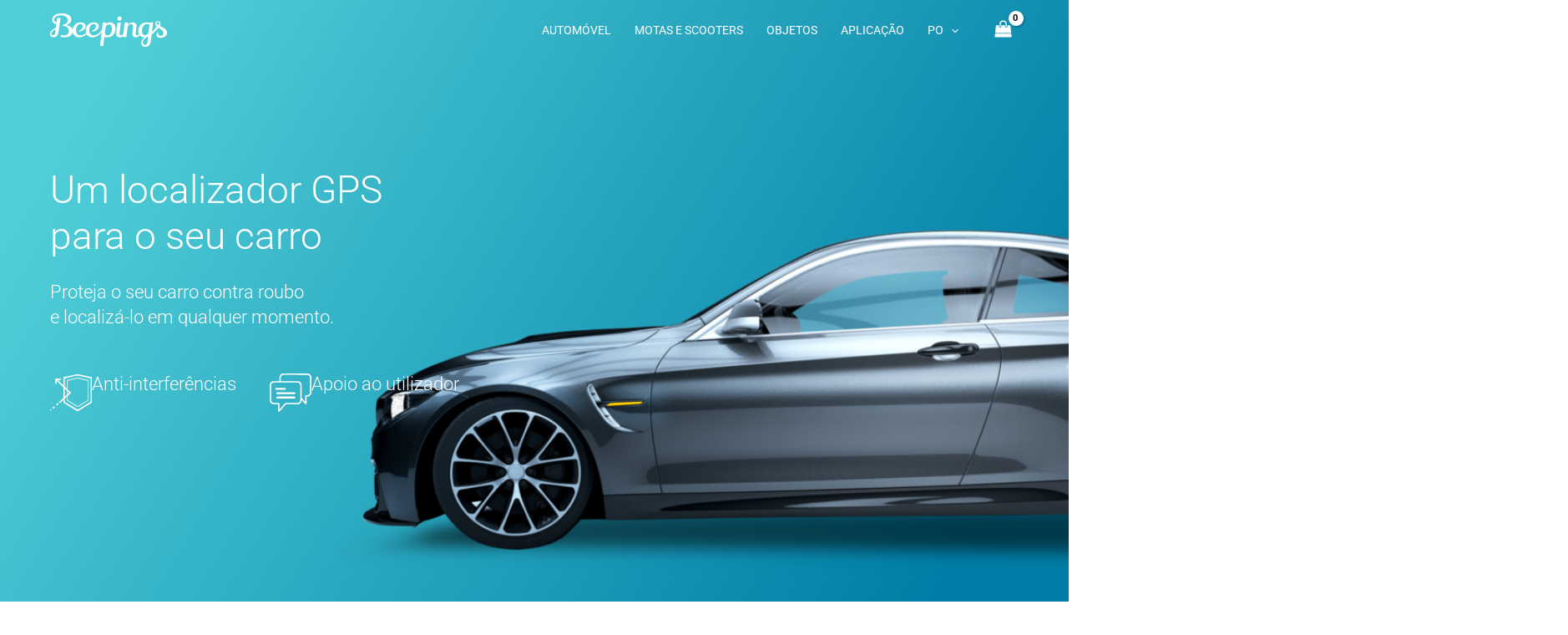

--- FILE ---
content_type: text/html; charset=UTF-8
request_url: https://beepings.com/pt/tracker-gps-carro/
body_size: 87623
content:
<!DOCTYPE html>
<html lang="pt-PT">
<head>
<meta charset="UTF-8">
<meta name="viewport" content="width=device-width, initial-scale=1">
	<link rel="profile" href="https://gmpg.org/xfn/11"> 
	<title>Tracker GPS para Automóvel l Beepings</title>
<link data-rocket-prefetch href="https://connect.facebook.net" rel="dns-prefetch">
<link data-rocket-prefetch href="https://static.hotjar.com" rel="dns-prefetch">
<link data-rocket-prefetch href="https://www.googletagmanager.com" rel="dns-prefetch">
<link data-rocket-prefetch href="https://sibautomation.com" rel="dns-prefetch">
<link data-rocket-prefetch href="https://fonts.googleapis.com" rel="dns-prefetch">
<link data-rocket-prefetch href="https://cdn.brevo.com" rel="dns-prefetch">
<link data-rocket-prefetch href="https://googleads.g.doubleclick.net" rel="dns-prefetch">
<link data-rocket-prefetch href="https://script.hotjar.com" rel="dns-prefetch">
<link data-rocket-prefetch href="https://unpkg.com" rel="dns-prefetch">
<link data-rocket-prefetch href="https://ajax.googleapis.com" rel="dns-prefetch"><link rel="preload" data-rocket-preload as="image" href="https://beepings.com/wp-content/uploads/2022/06/VOITURE-4-1-3.png" imagesrcset="https://beepings.com/wp-content/uploads/2022/06/VOITURE-4-1-3.png 3301w, https://beepings.com/wp-content/uploads/2022/06/VOITURE-4-1-3-300x116.png 300w, https://beepings.com/wp-content/uploads/2022/06/VOITURE-4-1-3-600x232.png 600w, https://beepings.com/wp-content/uploads/2022/06/VOITURE-4-1-3-1024x396.png 1024w, https://beepings.com/wp-content/uploads/2022/06/VOITURE-4-1-3-768x297.png 768w, https://beepings.com/wp-content/uploads/2022/06/VOITURE-4-1-3-1536x595.png 1536w, https://beepings.com/wp-content/uploads/2022/06/VOITURE-4-1-3-2048x793.png 2048w, https://beepings.com/wp-content/uploads/2022/06/VOITURE-4-1-3-18x7.png 18w" imagesizes="(max-width: 3301px) 100vw, 3301px" fetchpriority="high">
<link rel="alternate" href="https://beepings.com/fr/tracker-gps-voiture/" hreflang="fr" />
<link rel="alternate" href="https://beepings.com/car/" hreflang="en" />
<link rel="alternate" href="https://beepings.com/es/tracker-gps-coche/" hreflang="es" />
<link rel="alternate" href="https://beepings.com/it/tracker-gps-macchina/" hreflang="it" />
<link rel="alternate" href="https://beepings.com/pt/tracker-gps-carro/" hreflang="pt" />
<link rel="alternate" href="https://beepings.com/de/gps-tracker-auto/" hreflang="de" />
<link rel="alternate" href="https://beepings.com/nl/gotracker-gps-auto/" hreflang="nl" />

<!-- Google Tag Manager for WordPress by gtm4wp.com -->
<script data-cfasync="false" data-pagespeed-no-defer>
	var gtm4wp_datalayer_name = "dataLayer";
	var dataLayer = dataLayer || [];
	const gtm4wp_use_sku_instead = 0;
	const gtm4wp_currency = 'EUR';
	const gtm4wp_product_per_impression = 10;
	const gtm4wp_clear_ecommerce = false;
	const gtm4wp_datalayer_max_timeout = 2000;
</script>
<!-- End Google Tag Manager for WordPress by gtm4wp.com --><meta name="dc.title" content="Tracker GPS para Automóvel l Beepings">
<meta name="dc.description" content="Descubra os Beepings e proteja o seu carro contra roubo. Descubra o localizador GPS Beepings, ideal para equipar o seu veículo.">
<meta name="dc.relation" content="https://beepings.com/pt/tracker-gps-carro/">
<meta name="dc.source" content="https://beepings.com/">
<meta name="dc.language" content="pt_PT">
<meta name="description" content="Descubra os Beepings e proteja o seu carro contra roubo. Descubra o localizador GPS Beepings, ideal para equipar o seu veículo.">
<meta name="robots" content="index, follow, max-snippet:-1, max-image-preview:large, max-video-preview:-1">
<link rel="canonical" href="https://beepings.com/pt/tracker-gps-carro/">
<link rel='dns-prefetch' href='//ajax.googleapis.com' />
<link rel='dns-prefetch' href='//www.googletagmanager.com' />
<link rel='dns-prefetch' href='//fonts.googleapis.com' />
<link rel="alternate" type="application/rss+xml" title="Beepings &raquo; Feed" href="https://beepings.com/pt/feed/" />
		<link rel="alternate" title="oEmbed (JSON)" type="application/json+oembed" href="https://beepings.com/wp-json/oembed/1.0/embed?url=https%3A%2F%2Fbeepings.com%2Fpt%2Ftracker-gps-carro%2F&#038;lang=pt" />
<link rel="alternate" title="oEmbed (XML)" type="text/xml+oembed" href="https://beepings.com/wp-json/oembed/1.0/embed?url=https%3A%2F%2Fbeepings.com%2Fpt%2Ftracker-gps-carro%2F&#038;format=xml&#038;lang=pt" />
<style id='wp-img-auto-sizes-contain-inline-css'>
img:is([sizes=auto i],[sizes^="auto," i]){contain-intrinsic-size:3000px 1500px}
/*# sourceURL=wp-img-auto-sizes-contain-inline-css */
</style>
<link rel='stylesheet' id='acfwf-wc-cart-block-integration-css' href='https://beepings.com/wp-content/plugins/advanced-coupons-for-woocommerce-free/dist/assets/index-467dde24.css?ver=1768298531' media='all' />
<link rel='stylesheet' id='acfwf-wc-checkout-block-integration-css' href='https://beepings.com/wp-content/plugins/advanced-coupons-for-woocommerce-free/dist/assets/index-2a7d8588.css?ver=1768298531' media='all' />
<link rel='stylesheet' id='astra-theme-css-css' href='https://beepings.com/wp-content/themes/astra/assets/css/minified/main.min.css?ver=4.12.1' media='all' />
<style id='astra-theme-css-inline-css'>
.ast-no-sidebar .entry-content .alignfull {margin-left: calc( -50vw + 50%);margin-right: calc( -50vw + 50%);max-width: 100vw;width: 100vw;}.ast-no-sidebar .entry-content .alignwide {margin-left: calc(-41vw + 50%);margin-right: calc(-41vw + 50%);max-width: unset;width: unset;}.ast-no-sidebar .entry-content .alignfull .alignfull,.ast-no-sidebar .entry-content .alignfull .alignwide,.ast-no-sidebar .entry-content .alignwide .alignfull,.ast-no-sidebar .entry-content .alignwide .alignwide,.ast-no-sidebar .entry-content .wp-block-column .alignfull,.ast-no-sidebar .entry-content .wp-block-column .alignwide{width: 100%;margin-left: auto;margin-right: auto;}.wp-block-gallery,.blocks-gallery-grid {margin: 0;}.wp-block-separator {max-width: 100px;}.wp-block-separator.is-style-wide,.wp-block-separator.is-style-dots {max-width: none;}.entry-content .has-2-columns .wp-block-column:first-child {padding-right: 10px;}.entry-content .has-2-columns .wp-block-column:last-child {padding-left: 10px;}@media (max-width: 782px) {.entry-content .wp-block-columns .wp-block-column {flex-basis: 100%;}.entry-content .has-2-columns .wp-block-column:first-child {padding-right: 0;}.entry-content .has-2-columns .wp-block-column:last-child {padding-left: 0;}}body .entry-content .wp-block-latest-posts {margin-left: 0;}body .entry-content .wp-block-latest-posts li {list-style: none;}.ast-no-sidebar .ast-container .entry-content .wp-block-latest-posts {margin-left: 0;}.ast-header-break-point .entry-content .alignwide {margin-left: auto;margin-right: auto;}.entry-content .blocks-gallery-item img {margin-bottom: auto;}.wp-block-pullquote {border-top: 4px solid #555d66;border-bottom: 4px solid #555d66;color: #40464d;}:root{--ast-post-nav-space:0;--ast-container-default-xlg-padding:6.67em;--ast-container-default-lg-padding:5.67em;--ast-container-default-slg-padding:4.34em;--ast-container-default-md-padding:3.34em;--ast-container-default-sm-padding:6.67em;--ast-container-default-xs-padding:2.4em;--ast-container-default-xxs-padding:1.4em;--ast-code-block-background:#EEEEEE;--ast-comment-inputs-background:#FAFAFA;--ast-normal-container-width:1200px;--ast-narrow-container-width:750px;--ast-blog-title-font-weight:normal;--ast-blog-meta-weight:inherit;--ast-global-color-primary:var(--ast-global-color-5);--ast-global-color-secondary:var(--ast-global-color-4);--ast-global-color-alternate-background:var(--ast-global-color-7);--ast-global-color-subtle-background:var(--ast-global-color-6);--ast-bg-style-guide:var( --ast-global-color-secondary,--ast-global-color-5 );--ast-shadow-style-guide:0px 0px 4px 0 #00000057;--ast-global-dark-bg-style:#fff;--ast-global-dark-lfs:#fbfbfb;--ast-widget-bg-color:#fafafa;--ast-wc-container-head-bg-color:#fbfbfb;--ast-title-layout-bg:#eeeeee;--ast-search-border-color:#e7e7e7;--ast-lifter-hover-bg:#e6e6e6;--ast-gallery-block-color:#000;--srfm-color-input-label:var(--ast-global-color-2);}html{font-size:100%;}a,.page-title{color:var(--ast-global-color-0);}a:hover,a:focus{color:var(--ast-global-color-1);}body,button,input,select,textarea,.ast-button,.ast-custom-button{font-family:'Roboto',sans-serif;font-weight:400;font-size:16px;font-size:1rem;}blockquote{color:var(--ast-global-color-3);}h1,h2,h3,h4,h5,h6,.entry-content :where(h1,h2,h3,h4,h5,h6),.site-title,.site-title a{font-family:'Roboto',sans-serif;}.site-title{font-size:35px;font-size:2.1875rem;display:none;}header .custom-logo-link img{max-width:140px;width:140px;}.astra-logo-svg{width:140px;}.site-header .site-description{font-size:15px;font-size:0.9375rem;display:none;}.entry-title{font-size:30px;font-size:1.875rem;}.archive .ast-article-post .ast-article-inner,.blog .ast-article-post .ast-article-inner,.archive .ast-article-post .ast-article-inner:hover,.blog .ast-article-post .ast-article-inner:hover{overflow:hidden;}h1,.entry-content :where(h1){font-size:40px;font-size:2.5rem;font-family:'Roboto',sans-serif;line-height:1.4em;}h2,.entry-content :where(h2){font-size:30px;font-size:1.875rem;font-family:'Roboto',sans-serif;line-height:1.3em;}h3,.entry-content :where(h3){font-size:25px;font-size:1.5625rem;font-family:'Roboto',sans-serif;line-height:1.3em;}h4,.entry-content :where(h4){font-size:20px;font-size:1.25rem;line-height:1.2em;font-family:'Roboto',sans-serif;}h5,.entry-content :where(h5){font-size:18px;font-size:1.125rem;line-height:1.2em;font-family:'Roboto',sans-serif;}h6,.entry-content :where(h6){font-size:15px;font-size:0.9375rem;line-height:1.25em;font-family:'Roboto',sans-serif;}::selection{background-color:#0090d6;color:#ffffff;}body,h1,h2,h3,h4,h5,h6,.entry-title a,.entry-content :where(h1,h2,h3,h4,h5,h6){color:var(--ast-global-color-3);}.tagcloud a:hover,.tagcloud a:focus,.tagcloud a.current-item{color:#ffffff;border-color:var(--ast-global-color-0);background-color:var(--ast-global-color-0);}input:focus,input[type="text"]:focus,input[type="email"]:focus,input[type="url"]:focus,input[type="password"]:focus,input[type="reset"]:focus,input[type="search"]:focus,textarea:focus{border-color:var(--ast-global-color-0);}input[type="radio"]:checked,input[type=reset],input[type="checkbox"]:checked,input[type="checkbox"]:hover:checked,input[type="checkbox"]:focus:checked,input[type=range]::-webkit-slider-thumb{border-color:var(--ast-global-color-0);background-color:var(--ast-global-color-0);box-shadow:none;}.site-footer a:hover + .post-count,.site-footer a:focus + .post-count{background:var(--ast-global-color-0);border-color:var(--ast-global-color-0);}.single .nav-links .nav-previous,.single .nav-links .nav-next{color:var(--ast-global-color-0);}.entry-meta,.entry-meta *{line-height:1.45;color:var(--ast-global-color-0);}.entry-meta a:not(.ast-button):hover,.entry-meta a:not(.ast-button):hover *,.entry-meta a:not(.ast-button):focus,.entry-meta a:not(.ast-button):focus *,.page-links > .page-link,.page-links .page-link:hover,.post-navigation a:hover{color:var(--ast-global-color-1);}#cat option,.secondary .calendar_wrap thead a,.secondary .calendar_wrap thead a:visited{color:var(--ast-global-color-0);}.secondary .calendar_wrap #today,.ast-progress-val span{background:var(--ast-global-color-0);}.secondary a:hover + .post-count,.secondary a:focus + .post-count{background:var(--ast-global-color-0);border-color:var(--ast-global-color-0);}.calendar_wrap #today > a{color:#ffffff;}.page-links .page-link,.single .post-navigation a{color:var(--ast-global-color-0);}.ast-search-menu-icon .search-form button.search-submit{padding:0 4px;}.ast-search-menu-icon form.search-form{padding-right:0;}.ast-search-menu-icon.slide-search input.search-field{width:0;}.ast-header-search .ast-search-menu-icon.ast-dropdown-active .search-form,.ast-header-search .ast-search-menu-icon.ast-dropdown-active .search-field:focus{transition:all 0.2s;}.search-form input.search-field:focus{outline:none;}.ast-archive-title{color:var(--ast-global-color-2);}.widget-title,.widget .wp-block-heading{font-size:22px;font-size:1.375rem;color:var(--ast-global-color-2);}.single .ast-author-details .author-title{color:var(--ast-global-color-1);}.ast-single-post .entry-content a,.ast-comment-content a:not(.ast-comment-edit-reply-wrap a),.woocommerce-js .woocommerce-product-details__short-description a{text-decoration:underline;}.ast-single-post .wp-block-button .wp-block-button__link,.ast-single-post .elementor-widget-button .elementor-button,.ast-single-post .entry-content .uagb-tab a,.ast-single-post .entry-content .uagb-ifb-cta a,.ast-single-post .entry-content .wp-block-uagb-buttons a,.ast-single-post .entry-content .uabb-module-content a,.ast-single-post .entry-content .uagb-post-grid a,.ast-single-post .entry-content .uagb-timeline a,.ast-single-post .entry-content .uagb-toc__wrap a,.ast-single-post .entry-content .uagb-taxomony-box a,.ast-single-post .entry-content .woocommerce a,.entry-content .wp-block-latest-posts > li > a,.ast-single-post .entry-content .wp-block-file__button,a.ast-post-filter-single,.ast-single-post .wp-block-buttons .wp-block-button.is-style-outline .wp-block-button__link,.ast-single-post .ast-comment-content .comment-reply-link,.ast-single-post .ast-comment-content .comment-edit-link,.entry-content [CLASS*="wc-block"] .wc-block-components-button,.entry-content [CLASS*="wc-block"] .wc-block-components-totals-coupon-link,.entry-content [CLASS*="wc-block"] .wc-block-components-product-name{text-decoration:none;}.ast-search-menu-icon.slide-search a:focus-visible:focus-visible,.astra-search-icon:focus-visible,#close:focus-visible,a:focus-visible,.ast-menu-toggle:focus-visible,.site .skip-link:focus-visible,.wp-block-loginout input:focus-visible,.wp-block-search.wp-block-search__button-inside .wp-block-search__inside-wrapper,.ast-header-navigation-arrow:focus-visible,.woocommerce .wc-proceed-to-checkout > .checkout-button:focus-visible,.woocommerce .woocommerce-MyAccount-navigation ul li a:focus-visible,.ast-orders-table__row .ast-orders-table__cell:focus-visible,.woocommerce .woocommerce-order-details .order-again > .button:focus-visible,.woocommerce .woocommerce-message a.button.wc-forward:focus-visible,.woocommerce #minus_qty:focus-visible,.woocommerce #plus_qty:focus-visible,a#ast-apply-coupon:focus-visible,.woocommerce .woocommerce-info a:focus-visible,.woocommerce .astra-shop-summary-wrap a:focus-visible,.woocommerce a.wc-forward:focus-visible,#ast-apply-coupon:focus-visible,.woocommerce-js .woocommerce-mini-cart-item a.remove:focus-visible,#close:focus-visible,.button.search-submit:focus-visible,#search_submit:focus,.normal-search:focus-visible,.ast-header-account-wrap:focus-visible,.woocommerce .ast-on-card-button.ast-quick-view-trigger:focus,.astra-cart-drawer-close:focus,.ast-single-variation:focus,.ast-woocommerce-product-gallery__image:focus,.ast-button:focus,.woocommerce-product-gallery--with-images [data-controls="prev"]:focus-visible,.woocommerce-product-gallery--with-images [data-controls="next"]:focus-visible,.ast-builder-button-wrap:has(.ast-custom-button-link:focus),.ast-builder-button-wrap .ast-custom-button-link:focus{outline-style:dotted;outline-color:inherit;outline-width:thin;}input:focus,input[type="text"]:focus,input[type="email"]:focus,input[type="url"]:focus,input[type="password"]:focus,input[type="reset"]:focus,input[type="search"]:focus,input[type="number"]:focus,textarea:focus,.wp-block-search__input:focus,[data-section="section-header-mobile-trigger"] .ast-button-wrap .ast-mobile-menu-trigger-minimal:focus,.ast-mobile-popup-drawer.active .menu-toggle-close:focus,.woocommerce-ordering select.orderby:focus,#ast-scroll-top:focus,#coupon_code:focus,.woocommerce-page #comment:focus,.woocommerce #reviews #respond input#submit:focus,.woocommerce a.add_to_cart_button:focus,.woocommerce .button.single_add_to_cart_button:focus,.woocommerce .woocommerce-cart-form button:focus,.woocommerce .woocommerce-cart-form__cart-item .quantity .qty:focus,.woocommerce .woocommerce-billing-fields .woocommerce-billing-fields__field-wrapper .woocommerce-input-wrapper > .input-text:focus,.woocommerce #order_comments:focus,.woocommerce #place_order:focus,.woocommerce .woocommerce-address-fields .woocommerce-address-fields__field-wrapper .woocommerce-input-wrapper > .input-text:focus,.woocommerce .woocommerce-MyAccount-content form button:focus,.woocommerce .woocommerce-MyAccount-content .woocommerce-EditAccountForm .woocommerce-form-row .woocommerce-Input.input-text:focus,.woocommerce .ast-woocommerce-container .woocommerce-pagination ul.page-numbers li a:focus,body #content .woocommerce form .form-row .select2-container--default .select2-selection--single:focus,#ast-coupon-code:focus,.woocommerce.woocommerce-js .quantity input[type=number]:focus,.woocommerce-js .woocommerce-mini-cart-item .quantity input[type=number]:focus,.woocommerce p#ast-coupon-trigger:focus{border-style:dotted;border-color:inherit;border-width:thin;}input{outline:none;}.woocommerce-js input[type=text]:focus,.woocommerce-js input[type=email]:focus,.woocommerce-js textarea:focus,input[type=number]:focus,.comments-area textarea#comment:focus,.comments-area textarea#comment:active,.comments-area .ast-comment-formwrap input[type="text"]:focus,.comments-area .ast-comment-formwrap input[type="text"]:active{outline-style:unset;outline-color:inherit;outline-width:thin;}.ast-logo-title-inline .site-logo-img{padding-right:1em;}.site-logo-img img{ transition:all 0.2s linear;}body .ast-oembed-container *{position:absolute;top:0;width:100%;height:100%;left:0;}body .wp-block-embed-pocket-casts .ast-oembed-container *{position:unset;}.ast-single-post-featured-section + article {margin-top: 2em;}.site-content .ast-single-post-featured-section img {width: 100%;overflow: hidden;object-fit: cover;}.site > .ast-single-related-posts-container {margin-top: 0;}@media (min-width: 1231px) {.ast-desktop .ast-container--narrow {max-width: var(--ast-narrow-container-width);margin: 0 auto;}}.ast-page-builder-template .hentry {margin: 0;}.ast-page-builder-template .site-content > .ast-container {max-width: 100%;padding: 0;}.ast-page-builder-template .site .site-content #primary {padding: 0;margin: 0;}.ast-page-builder-template .no-results {text-align: center;margin: 4em auto;}.ast-page-builder-template .ast-pagination {padding: 2em;}.ast-page-builder-template .entry-header.ast-no-title.ast-no-thumbnail {margin-top: 0;}.ast-page-builder-template .entry-header.ast-header-without-markup {margin-top: 0;margin-bottom: 0;}.ast-page-builder-template .entry-header.ast-no-title.ast-no-meta {margin-bottom: 0;}.ast-page-builder-template.single .post-navigation {padding-bottom: 2em;}.ast-page-builder-template.single-post .site-content > .ast-container {max-width: 100%;}.ast-page-builder-template .entry-header {margin-top: 4em;margin-left: auto;margin-right: auto;padding-left: 20px;padding-right: 20px;}.single.ast-page-builder-template .entry-header {padding-left: 20px;padding-right: 20px;}.ast-page-builder-template .ast-archive-description {margin: 4em auto 0;padding-left: 20px;padding-right: 20px;}@media (max-width:1230.9px){#ast-desktop-header{display:none;}}@media (min-width:1231px){#ast-mobile-header{display:none;}}.ast-site-header-cart .cart-container,.ast-edd-site-header-cart .ast-edd-cart-container {transition: all 0.2s linear;}.ast-site-header-cart .ast-woo-header-cart-info-wrap,.ast-edd-site-header-cart .ast-edd-header-cart-info-wrap {padding: 0 6px 0 2px;font-weight: 600;line-height: 2.7;display: inline-block;}.ast-site-header-cart i.astra-icon {font-size: 20px;font-size: 1.3em;font-style: normal;font-weight: normal;position: relative;padding: 0 2px;}.ast-site-header-cart i.astra-icon.no-cart-total:after,.ast-header-break-point.ast-header-custom-item-outside .ast-edd-header-cart-info-wrap,.ast-header-break-point.ast-header-custom-item-outside .ast-woo-header-cart-info-wrap {display: none;}.ast-site-header-cart.ast-menu-cart-fill i.astra-icon,.ast-edd-site-header-cart.ast-edd-menu-cart-fill span.astra-icon {font-size: 1.1em;}.astra-cart-drawer {position: fixed;display: block;visibility: hidden;overflow: auto;-webkit-overflow-scrolling: touch;z-index: 10000;background-color: var(--ast-global-color-primary,var(--ast-global-color-5));transform: translate3d(0,0,0);opacity: 0;will-change: transform;transition: 0.25s ease;}.woocommerce-mini-cart {position: relative;}.woocommerce-mini-cart::before {content: "";transition: .3s;}.woocommerce-mini-cart.ajax-mini-cart-qty-loading::before {position: absolute;top: 0;left: 0;right: 0;width: 100%;height: 100%;z-index: 5;background-color: var(--ast-global-color-primary,var(--ast-global-color-5));opacity: .5;}.astra-cart-drawer {width: 460px;height: 100%;left: 100%;top: 0px;opacity: 1;transform: translate3d(0%,0,0);}.astra-cart-drawer .astra-cart-drawer-header {position: absolute;width: 100%;text-align: left;text-transform: inherit;font-weight: 500;border-bottom: 1px solid var(--ast-border-color);padding: 1.34em;line-height: 1;z-index: 1;max-height: 3.5em;}.astra-cart-drawer .astra-cart-drawer-header .astra-cart-drawer-title {color: var(--ast-global-color-2);}.astra-cart-drawer .astra-cart-drawer-close .ast-close-svg {width: 22px;height: 22px;}.astra-cart-drawer .astra-cart-drawer-content,.astra-cart-drawer .astra-cart-drawer-content .widget_shopping_cart,.astra-cart-drawer .astra-cart-drawer-content .widget_shopping_cart_content {height: 100%;}.astra-cart-drawer .astra-cart-drawer-content {padding-top: 3.5em;}.astra-cart-drawer .ast-mini-cart-price-wrap .multiply-symbol{padding: 0 0.5em;}.astra-cart-drawer .astra-cart-drawer-content .woocommerce-mini-cart-item .ast-mini-cart-price-wrap {float: right;margin-top: 0.5em;max-width: 50%;}.astra-cart-drawer .astra-cart-drawer-content .woocommerce-mini-cart-item .variation {margin-top: 0.5em;margin-bottom: 0.5em;}.astra-cart-drawer .astra-cart-drawer-content .woocommerce-mini-cart-item .variation dt {font-weight: 500;}.astra-cart-drawer .astra-cart-drawer-content .widget_shopping_cart_content {display: flex;flex-direction: column;overflow: hidden;}.astra-cart-drawer .astra-cart-drawer-content .widget_shopping_cart_content ul li {min-height: 60px;}.woocommerce-js .astra-cart-drawer .astra-cart-drawer-content .woocommerce-mini-cart__total {display: flex;justify-content: space-between;padding: 0.7em 1.34em;margin-bottom: 0;}.woocommerce-js .astra-cart-drawer .astra-cart-drawer-content .woocommerce-mini-cart__total strong,.woocommerce-js .astra-cart-drawer .astra-cart-drawer-content .woocommerce-mini-cart__total .amount {width: 50%;}.astra-cart-drawer .astra-cart-drawer-content .woocommerce-mini-cart {padding: 1.3em;flex: 1;overflow: auto;}.astra-cart-drawer .astra-cart-drawer-content .woocommerce-mini-cart a.remove {width: 20px;height: 20px;line-height: 16px;}.astra-cart-drawer .astra-cart-drawer-content .woocommerce-mini-cart__total {padding: 1em 1.5em;margin: 0;text-align: center;}.astra-cart-drawer .astra-cart-drawer-content .woocommerce-mini-cart__buttons {padding: 1.34em;text-align: center;margin-bottom: 0;}.astra-cart-drawer .astra-cart-drawer-content .woocommerce-mini-cart__buttons .button.checkout {margin-right: 0;}.astra-cart-drawer .astra-cart-drawer-content .woocommerce-mini-cart__buttons a{width: 100%;}.woocommerce-js .astra-cart-drawer .astra-cart-drawer-content .woocommerce-mini-cart__buttons a:nth-last-child(1) {margin-bottom: 0;}.astra-cart-drawer .astra-cart-drawer-content .edd-cart-item {padding: .5em 2.6em .5em 1.5em;}.astra-cart-drawer .astra-cart-drawer-content .edd-cart-item .edd-remove-from-cart::after {width: 20px;height: 20px;line-height: 16px;}.astra-cart-drawer .astra-cart-drawer-content .edd-cart-number-of-items {padding: 1em 1.5em 1em 1.5em;margin-bottom: 0;text-align: center;}.astra-cart-drawer .astra-cart-drawer-content .edd_total {padding: .5em 1.5em;margin: 0;text-align: center;}.astra-cart-drawer .astra-cart-drawer-content .cart_item.edd_checkout {padding: 1em 1.5em 0;text-align: center;margin-top: 0;}.astra-cart-drawer .widget_shopping_cart_content > .woocommerce-mini-cart__empty-message {display: none;}.astra-cart-drawer .woocommerce-mini-cart__empty-message,.astra-cart-drawer .cart_item.empty {text-align: center;margin-top: 10px;}body.admin-bar .astra-cart-drawer {padding-top: 32px;}@media (max-width: 782px) {body.admin-bar .astra-cart-drawer {padding-top: 46px;}}.ast-mobile-cart-active body.ast-hfb-header {overflow: hidden;}.ast-mobile-cart-active .astra-mobile-cart-overlay {opacity: 1;cursor: pointer;visibility: visible;z-index: 999;}.ast-mini-cart-empty-wrap {display: flex;flex-wrap: wrap;height: 100%;align-items: flex-end;}.ast-mini-cart-empty-wrap > * {width: 100%;}.astra-cart-drawer-content .ast-mini-cart-empty {height: 100%;display: flex;flex-direction: column;justify-content: space-between;text-align: center;}.astra-cart-drawer-content .ast-mini-cart-empty .ast-mini-cart-message {display: flex;align-items: center;justify-content: center;height: 100%;padding: 1.34em;}@media (min-width: 546px) {.astra-cart-drawer .astra-cart-drawer-content.ast-large-view .woocommerce-mini-cart__buttons {display: flex;}.woocommerce-js .astra-cart-drawer .astra-cart-drawer-content.ast-large-view .woocommerce-mini-cart__buttons a,.woocommerce-js .astra-cart-drawer .astra-cart-drawer-content.ast-large-view .woocommerce-mini-cart__buttons a.checkout {margin-top: 0;margin-bottom: 0;}}.ast-site-header-cart .cart-container:focus-visible {display: inline-block;}.ast-site-header-cart i.astra-icon:after {content: attr(data-cart-total);position: absolute;font-family: 'Roboto',sans-serif;font-style: normal;top: -10px;right: -12px;font-weight: bold;box-shadow: 1px 1px 3px 0px rgba(0,0,0,0.3);font-size: 11px;padding-left: 0px;padding-right: 1px;line-height: 17px;letter-spacing: -.5px;height: 18px;min-width: 18px;border-radius: 99px;text-align: center;z-index: 3;}li.woocommerce-custom-menu-item .ast-site-header-cart i.astra-icon:after,li.edd-custom-menu-item .ast-edd-site-header-cart span.astra-icon:after {padding-left: 2px;}.astra-cart-drawer .astra-cart-drawer-close {position: absolute;top: 0.5em;right: 0;border: none;margin: 0;padding: .6em 1em .4em;color: var(--ast-global-color-2);background-color: transparent;}.astra-mobile-cart-overlay {background-color: rgba(0,0,0,0.4);position: fixed;top: 0;right: 0;bottom: 0;left: 0;visibility: hidden;opacity: 0;transition: opacity 0.2s ease-in-out;}.astra-cart-drawer .astra-cart-drawer-content .edd-cart-item .edd-remove-from-cart {right: 1.2em;}.ast-header-break-point.ast-woocommerce-cart-menu.ast-hfb-header .ast-cart-menu-wrap,.ast-header-break-point.ast-hfb-header .ast-cart-menu-wrap,.ast-header-break-point .ast-edd-site-header-cart-wrap .ast-edd-cart-menu-wrap {width: auto;height: 2em;font-size: 1.4em;line-height: 2;vertical-align: middle;text-align: right;}.woocommerce-js .astra-cart-drawer .astra-cart-drawer-content .woocommerce-mini-cart__buttons .button:not(.checkout):not(.ast-continue-shopping) {margin-right: 10px;}.woocommerce-js .astra-cart-drawer .astra-cart-drawer-content .woocommerce-mini-cart__buttons .button:not(.checkout):not(.ast-continue-shopping),.ast-site-header-cart .widget_shopping_cart .buttons .button:not(.checkout) {background-color: transparent;border-style: solid;border-width: 1px;border-color: #0090d6;color: #0090d6;}.woocommerce-js .astra-cart-drawer .astra-cart-drawer-content .woocommerce-mini-cart__buttons .button:not(.checkout):not(.ast-continue-shopping):hover,.ast-site-header-cart .widget_shopping_cart .buttons .button:not(.checkout):hover {border-color: var(--ast-global-color-1);color: var(--ast-global-color-1);}.woocommerce-js .astra-cart-drawer .astra-cart-drawer-content .woocommerce-mini-cart__buttons a.checkout {margin-left: 0;margin-top: 10px;border-style: solid;border-width: 2px;border-color: #0090d6;}.woocommerce-js .astra-cart-drawer .astra-cart-drawer-content .woocommerce-mini-cart__buttons a.checkout:hover {border-color: var(--ast-global-color-1);}.woocommerce-js .astra-cart-drawer .astra-cart-drawer-content .woocommerce-mini-cart__total strong{padding-right: .5em;text-align: left;font-weight: 500;}.woocommerce-js .astra-cart-drawer .astra-cart-drawer-content .woocommerce-mini-cart__total .amount{text-align: right;}.astra-cart-drawer.active {transform: translate3d(-100%,0,0);visibility: visible;}.ast-site-header-cart.ast-menu-cart-outline .ast-cart-menu-wrap,.ast-site-header-cart.ast-menu-cart-fill .ast-cart-menu-wrap,.ast-edd-site-header-cart.ast-edd-menu-cart-outline .ast-edd-cart-menu-wrap,.ast-edd-site-header-cart.ast-edd-menu-cart-fill .ast-edd-cart-menu-wrap {line-height: 1.8;}@media (max-width:1230px){.astra-cart-drawer.active{width:80%;}}@media (max-width:544px){.astra-cart-drawer.active{width:100%;}}.wp-block-buttons.aligncenter{justify-content:center;}@media (max-width:1230px){.ast-theme-transparent-header #primary,.ast-theme-transparent-header #secondary{padding:0;}}@media (max-width:1230px){.ast-plain-container.ast-no-sidebar #primary{padding:0;}}.ast-plain-container.ast-no-sidebar #primary{margin-top:0;margin-bottom:0;}@media (min-width:1200px){.wp-block-group .has-background{padding:20px;}}@media (min-width:1200px){.ast-plain-container.ast-no-sidebar .entry-content .alignwide .wp-block-cover__inner-container,.ast-plain-container.ast-no-sidebar .entry-content .alignfull .wp-block-cover__inner-container{width:1240px;}}@media (min-width:1200px){.wp-block-cover-image.alignwide .wp-block-cover__inner-container,.wp-block-cover.alignwide .wp-block-cover__inner-container,.wp-block-cover-image.alignfull .wp-block-cover__inner-container,.wp-block-cover.alignfull .wp-block-cover__inner-container{width:100%;}}.wp-block-columns{margin-bottom:unset;}.wp-block-image.size-full{margin:2rem 0;}.wp-block-separator.has-background{padding:0;}.wp-block-gallery{margin-bottom:1.6em;}.wp-block-group{padding-top:4em;padding-bottom:4em;}.wp-block-group__inner-container .wp-block-columns:last-child,.wp-block-group__inner-container :last-child,.wp-block-table table{margin-bottom:0;}.blocks-gallery-grid{width:100%;}.wp-block-navigation-link__content{padding:5px 0;}.wp-block-group .wp-block-group .has-text-align-center,.wp-block-group .wp-block-column .has-text-align-center{max-width:100%;}.has-text-align-center{margin:0 auto;}@media (max-width:1200px){.wp-block-group{padding:3em;}.wp-block-group .wp-block-group{padding:1.5em;}.wp-block-columns,.wp-block-column{margin:1rem 0;}}@media (min-width:1230px){.wp-block-columns .wp-block-group{padding:2em;}}@media (max-width:544px){.wp-block-cover-image .wp-block-cover__inner-container,.wp-block-cover .wp-block-cover__inner-container{width:unset;}.wp-block-cover,.wp-block-cover-image{padding:2em 0;}.wp-block-group,.wp-block-cover{padding:2em;}.wp-block-media-text__media img,.wp-block-media-text__media video{width:unset;max-width:100%;}.wp-block-media-text.has-background .wp-block-media-text__content{padding:1em;}}.wp-block-image.aligncenter{margin-left:auto;margin-right:auto;}.wp-block-table.aligncenter{margin-left:auto;margin-right:auto;}@media (min-width:544px){.entry-content .wp-block-media-text.has-media-on-the-right .wp-block-media-text__content{padding:0 8% 0 0;}.entry-content .wp-block-media-text .wp-block-media-text__content{padding:0 0 0 8%;}.ast-plain-container .site-content .entry-content .has-custom-content-position.is-position-bottom-left > *,.ast-plain-container .site-content .entry-content .has-custom-content-position.is-position-bottom-right > *,.ast-plain-container .site-content .entry-content .has-custom-content-position.is-position-top-left > *,.ast-plain-container .site-content .entry-content .has-custom-content-position.is-position-top-right > *,.ast-plain-container .site-content .entry-content .has-custom-content-position.is-position-center-right > *,.ast-plain-container .site-content .entry-content .has-custom-content-position.is-position-center-left > *{margin:0;}}@media (max-width:544px){.entry-content .wp-block-media-text .wp-block-media-text__content{padding:8% 0;}.wp-block-media-text .wp-block-media-text__media img{width:auto;max-width:100%;}}.wp-block-button.is-style-outline .wp-block-button__link{border-color:#0090d6;border-top-width:0px;border-right-width:0px;border-bottom-width:0px;border-left-width:0px;}div.wp-block-button.is-style-outline > .wp-block-button__link:not(.has-text-color),div.wp-block-button.wp-block-button__link.is-style-outline:not(.has-text-color){color:#0090d6;}.wp-block-button.is-style-outline .wp-block-button__link:hover,.wp-block-buttons .wp-block-button.is-style-outline .wp-block-button__link:focus,.wp-block-buttons .wp-block-button.is-style-outline > .wp-block-button__link:not(.has-text-color):hover,.wp-block-buttons .wp-block-button.wp-block-button__link.is-style-outline:not(.has-text-color):hover{color:#ffffff;background-color:var(--ast-global-color-1);border-color:var(--ast-global-color-1);}.post-page-numbers.current .page-link,.ast-pagination .page-numbers.current{color:#ffffff;border-color:#0090d6;background-color:#0090d6;}@media (min-width:544px){.entry-content > .alignleft{margin-right:20px;}.entry-content > .alignright{margin-left:20px;}}.wp-block-button.is-style-outline .wp-block-button__link{border-top-width:0px;border-right-width:0px;border-bottom-width:0px;border-left-width:0px;}.wp-block-buttons .wp-block-button.is-style-outline .wp-block-button__link.wp-element-button,.ast-outline-button,.wp-block-uagb-buttons-child .uagb-buttons-repeater.ast-outline-button{border-color:#0090d6;border-top-width:2px;border-right-width:2px;border-bottom-width:2px;border-left-width:2px;font-family:'Roboto',sans-serif;font-weight:300;font-size:14px;font-size:0.875rem;line-height:1em;border-top-left-radius:3px;border-top-right-radius:3px;border-bottom-right-radius:3px;border-bottom-left-radius:3px;}.wp-block-buttons .wp-block-button.is-style-outline > .wp-block-button__link:not(.has-text-color),.wp-block-buttons .wp-block-button.wp-block-button__link.is-style-outline:not(.has-text-color),.ast-outline-button{color:#0090d6;}.wp-block-button.is-style-outline .wp-block-button__link:hover,.wp-block-buttons .wp-block-button.is-style-outline .wp-block-button__link:focus,.wp-block-buttons .wp-block-button.is-style-outline > .wp-block-button__link:not(.has-text-color):hover,.wp-block-buttons .wp-block-button.wp-block-button__link.is-style-outline:not(.has-text-color):hover,.ast-outline-button:hover,.ast-outline-button:focus,.wp-block-uagb-buttons-child .uagb-buttons-repeater.ast-outline-button:hover,.wp-block-uagb-buttons-child .uagb-buttons-repeater.ast-outline-button:focus{color:#ffffff;background-color:var(--ast-global-color-1);border-color:var(--ast-global-color-1);}.wp-block-button .wp-block-button__link.wp-element-button.is-style-outline:not(.has-background),.wp-block-button.is-style-outline>.wp-block-button__link.wp-element-button:not(.has-background),.ast-outline-button{background-color:transparent;}.entry-content[data-ast-blocks-layout] > figure{margin-bottom:1em;}h1.widget-title{font-weight:inherit;}h2.widget-title{font-weight:inherit;}h3.widget-title{font-weight:inherit;}.elementor-widget-container .elementor-loop-container .e-loop-item[data-elementor-type="loop-item"]{width:100%;} .content-area .elementor-widget-theme-post-content h1,.content-area .elementor-widget-theme-post-content h2,.content-area .elementor-widget-theme-post-content h3,.content-area .elementor-widget-theme-post-content h4,.content-area .elementor-widget-theme-post-content h5,.content-area .elementor-widget-theme-post-content h6{margin-top:1.5em;margin-bottom:calc(0.3em + 10px);}.review-rating{display:flex;align-items:center;order:2;}@media (max-width:1230px){.ast-left-sidebar #content > .ast-container{display:flex;flex-direction:column-reverse;width:100%;}.ast-separate-container .ast-article-post,.ast-separate-container .ast-article-single{padding:1.5em 2.14em;}.ast-author-box img.avatar{margin:20px 0 0 0;}}@media (min-width:1231px){.ast-separate-container.ast-right-sidebar #primary,.ast-separate-container.ast-left-sidebar #primary{border:0;}.search-no-results.ast-separate-container #primary{margin-bottom:4em;}}.wp-block-button .wp-block-button__link{color:#ffffff;}.wp-block-button .wp-block-button__link:hover,.wp-block-button .wp-block-button__link:focus{color:#ffffff;background-color:var(--ast-global-color-1);border-color:var(--ast-global-color-1);}.elementor-widget-heading h1.elementor-heading-title{line-height:1.4em;}.elementor-widget-heading h2.elementor-heading-title{line-height:1.3em;}.elementor-widget-heading h3.elementor-heading-title{line-height:1.3em;}.elementor-widget-heading h4.elementor-heading-title{line-height:1.2em;}.elementor-widget-heading h5.elementor-heading-title{line-height:1.2em;}.elementor-widget-heading h6.elementor-heading-title{line-height:1.25em;}.wp-block-button .wp-block-button__link{border-style:solid;border-top-width:0px;border-right-width:0px;border-left-width:0px;border-bottom-width:0px;border-color:#0090d6;background-color:#0090d6;color:#ffffff;font-family:'Roboto',sans-serif;font-weight:300;line-height:1em;text-transform:uppercase;font-size:14px;font-size:0.875rem;border-top-left-radius:3px;border-top-right-radius:3px;border-bottom-right-radius:3px;border-bottom-left-radius:3px;padding-top:10px;padding-right:20px;padding-bottom:10px;padding-left:20px;}.menu-toggle,button,.ast-button,.ast-custom-button,.button,input#submit,input[type="button"],input[type="submit"],input[type="reset"],form[CLASS*="wp-block-search__"].wp-block-search .wp-block-search__inside-wrapper .wp-block-search__button,body .wp-block-file .wp-block-file__button{border-style:solid;border-top-width:0px;border-right-width:0px;border-left-width:0px;border-bottom-width:0px;color:#ffffff;border-color:#0090d6;background-color:#0090d6;padding-top:10px;padding-right:20px;padding-bottom:10px;padding-left:20px;font-family:'Roboto',sans-serif;font-weight:300;font-size:14px;font-size:0.875rem;line-height:1em;text-transform:uppercase;border-top-left-radius:3px;border-top-right-radius:3px;border-bottom-right-radius:3px;border-bottom-left-radius:3px;}button:focus,.menu-toggle:hover,button:hover,.ast-button:hover,.ast-custom-button:hover .button:hover,.ast-custom-button:hover ,input[type=reset]:hover,input[type=reset]:focus,input#submit:hover,input#submit:focus,input[type="button"]:hover,input[type="button"]:focus,input[type="submit"]:hover,input[type="submit"]:focus,form[CLASS*="wp-block-search__"].wp-block-search .wp-block-search__inside-wrapper .wp-block-search__button:hover,form[CLASS*="wp-block-search__"].wp-block-search .wp-block-search__inside-wrapper .wp-block-search__button:focus,body .wp-block-file .wp-block-file__button:hover,body .wp-block-file .wp-block-file__button:focus{color:#ffffff;background-color:var(--ast-global-color-1);border-color:var(--ast-global-color-1);}@media (max-width:1230px){.ast-mobile-header-stack .main-header-bar .ast-search-menu-icon{display:inline-block;}.ast-header-break-point.ast-header-custom-item-outside .ast-mobile-header-stack .main-header-bar .ast-search-icon{margin:0;}.ast-comment-avatar-wrap img{max-width:2.5em;}.ast-comment-meta{padding:0 1.8888em 1.3333em;}.ast-separate-container .ast-comment-list li.depth-1{padding:1.5em 2.14em;}.ast-separate-container .comment-respond{padding:2em 2.14em;}}@media (min-width:544px){.ast-container{max-width:100%;}}@media (max-width:544px){.ast-separate-container .ast-article-post,.ast-separate-container .ast-article-single,.ast-separate-container .comments-title,.ast-separate-container .ast-archive-description{padding:1.5em 1em;}.ast-separate-container #content .ast-container{padding-left:0.54em;padding-right:0.54em;}.ast-separate-container .ast-comment-list .bypostauthor{padding:.5em;}.ast-search-menu-icon.ast-dropdown-active .search-field{width:170px;}} #ast-mobile-header .ast-site-header-cart-li a{pointer-events:none;}.entry-content > .wp-block-group,.entry-content > .wp-block-media-text,.entry-content > .wp-block-cover,.entry-content > .wp-block-columns{max-width:58em;width:calc(100% - 4em);margin-left:auto;margin-right:auto;}.entry-content [class*="__inner-container"] > .alignfull{max-width:100%;margin-left:0;margin-right:0;}.entry-content [class*="__inner-container"] > *:not(.alignwide):not(.alignfull):not(.alignleft):not(.alignright){margin-left:auto;margin-right:auto;}.entry-content [class*="__inner-container"] > *:not(.alignwide):not(p):not(.alignfull):not(.alignleft):not(.alignright):not(.is-style-wide):not(iframe){max-width:50rem;width:100%;}@media (min-width:1230px){.entry-content > .wp-block-group.alignwide.has-background,.entry-content > .wp-block-group.alignfull.has-background,.entry-content > .wp-block-cover.alignwide,.entry-content > .wp-block-cover.alignfull,.entry-content > .wp-block-columns.has-background.alignwide,.entry-content > .wp-block-columns.has-background.alignfull{margin-top:0;margin-bottom:0;padding:6em 4em;}.entry-content > .wp-block-columns.has-background{margin-bottom:0;}}@media (min-width:1200px){.entry-content .alignfull p{max-width:1200px;}.entry-content .alignfull{max-width:100%;width:100%;}.ast-page-builder-template .entry-content .alignwide,.entry-content [class*="__inner-container"] > .alignwide{max-width:1200px;margin-left:0;margin-right:0;}.entry-content .alignfull [class*="__inner-container"] > .alignwide{max-width:80rem;}}@media (min-width:545px){.site-main .entry-content > .alignwide{margin:0 auto;}.wp-block-group.has-background,.entry-content > .wp-block-cover,.entry-content > .wp-block-columns.has-background{padding:4em;margin-top:0;margin-bottom:0;}.entry-content .wp-block-media-text.alignfull .wp-block-media-text__content,.entry-content .wp-block-media-text.has-background .wp-block-media-text__content{padding:0 8%;}}@media (max-width:1230px){.site-title{display:none;}.site-header .site-description{display:none;}h1,.entry-content :where(h1){font-size:30px;}h2,.entry-content :where(h2){font-size:25px;}h3,.entry-content :where(h3){font-size:20px;}}@media (max-width:544px){.site-title{display:none;}.site-header .site-description{display:none;}h1,.entry-content :where(h1){font-size:30px;}h2,.entry-content :where(h2){font-size:25px;}h3,.entry-content :where(h3){font-size:20px;}}@media (max-width:1230px){html{font-size:91.2%;}}@media (max-width:544px){html{font-size:91.2%;}}@media (min-width:1231px){.ast-container{max-width:1240px;}}@media (min-width:1231px){.site-content .ast-container{display:flex;}}@media (max-width:1230px){.site-content .ast-container{flex-direction:column;}}@media (min-width:1231px){.main-header-menu .sub-menu .menu-item.ast-left-align-sub-menu:hover > .sub-menu,.main-header-menu .sub-menu .menu-item.ast-left-align-sub-menu.focus > .sub-menu{margin-left:-0px;}}.ast-theme-transparent-header [data-section="section-header-mobile-trigger"] .ast-button-wrap .ast-mobile-menu-trigger-minimal{background:transparent;}.footer-widget-area[data-section^="section-fb-html-"] .ast-builder-html-element{text-align:center;}.wp-block-search {margin-bottom: 20px;}.wp-block-site-tagline {margin-top: 20px;}form.wp-block-search .wp-block-search__input,.wp-block-search.wp-block-search__button-inside .wp-block-search__inside-wrapper {border-color: #eaeaea;background: #fafafa;}.wp-block-search.wp-block-search__button-inside .wp-block-search__inside-wrapper .wp-block-search__input:focus,.wp-block-loginout input:focus {outline: thin dotted;}.wp-block-loginout input:focus {border-color: transparent;} form.wp-block-search .wp-block-search__inside-wrapper .wp-block-search__input {padding: 12px;}form.wp-block-search .wp-block-search__button svg {fill: currentColor;width: 20px;height: 20px;}.wp-block-loginout p label {display: block;}.wp-block-loginout p:not(.login-remember):not(.login-submit) input {width: 100%;}.wp-block-loginout .login-remember input {width: 1.1rem;height: 1.1rem;margin: 0 5px 4px 0;vertical-align: middle;}.wp-block-file {display: flex;align-items: center;flex-wrap: wrap;justify-content: space-between;}.wp-block-pullquote {border: none;}.wp-block-pullquote blockquote::before {content: "\201D";font-family: "Helvetica",sans-serif;display: flex;transform: rotate( 180deg );font-size: 6rem;font-style: normal;line-height: 1;font-weight: bold;align-items: center;justify-content: center;}.has-text-align-right > blockquote::before {justify-content: flex-start;}.has-text-align-left > blockquote::before {justify-content: flex-end;}figure.wp-block-pullquote.is-style-solid-color blockquote {max-width: 100%;text-align: inherit;}blockquote {padding: 0 1.2em 1.2em;}.wp-block-button__link {border: 2px solid currentColor;}body .wp-block-file .wp-block-file__button {text-decoration: none;}ul.wp-block-categories-list.wp-block-categories,ul.wp-block-archives-list.wp-block-archives {list-style-type: none;}ul,ol {margin-left: 20px;}figure.alignright figcaption {text-align: right;}:root .has-ast-global-color-0-color{color:var(--ast-global-color-0);}:root .has-ast-global-color-0-background-color{background-color:var(--ast-global-color-0);}:root .wp-block-button .has-ast-global-color-0-color{color:var(--ast-global-color-0);}:root .wp-block-button .has-ast-global-color-0-background-color{background-color:var(--ast-global-color-0);}:root .has-ast-global-color-1-color{color:var(--ast-global-color-1);}:root .has-ast-global-color-1-background-color{background-color:var(--ast-global-color-1);}:root .wp-block-button .has-ast-global-color-1-color{color:var(--ast-global-color-1);}:root .wp-block-button .has-ast-global-color-1-background-color{background-color:var(--ast-global-color-1);}:root .has-ast-global-color-2-color{color:var(--ast-global-color-2);}:root .has-ast-global-color-2-background-color{background-color:var(--ast-global-color-2);}:root .wp-block-button .has-ast-global-color-2-color{color:var(--ast-global-color-2);}:root .wp-block-button .has-ast-global-color-2-background-color{background-color:var(--ast-global-color-2);}:root .has-ast-global-color-3-color{color:var(--ast-global-color-3);}:root .has-ast-global-color-3-background-color{background-color:var(--ast-global-color-3);}:root .wp-block-button .has-ast-global-color-3-color{color:var(--ast-global-color-3);}:root .wp-block-button .has-ast-global-color-3-background-color{background-color:var(--ast-global-color-3);}:root .has-ast-global-color-4-color{color:var(--ast-global-color-4);}:root .has-ast-global-color-4-background-color{background-color:var(--ast-global-color-4);}:root .wp-block-button .has-ast-global-color-4-color{color:var(--ast-global-color-4);}:root .wp-block-button .has-ast-global-color-4-background-color{background-color:var(--ast-global-color-4);}:root .has-ast-global-color-5-color{color:var(--ast-global-color-5);}:root .has-ast-global-color-5-background-color{background-color:var(--ast-global-color-5);}:root .wp-block-button .has-ast-global-color-5-color{color:var(--ast-global-color-5);}:root .wp-block-button .has-ast-global-color-5-background-color{background-color:var(--ast-global-color-5);}:root .has-ast-global-color-6-color{color:var(--ast-global-color-6);}:root .has-ast-global-color-6-background-color{background-color:var(--ast-global-color-6);}:root .wp-block-button .has-ast-global-color-6-color{color:var(--ast-global-color-6);}:root .wp-block-button .has-ast-global-color-6-background-color{background-color:var(--ast-global-color-6);}:root .has-ast-global-color-7-color{color:var(--ast-global-color-7);}:root .has-ast-global-color-7-background-color{background-color:var(--ast-global-color-7);}:root .wp-block-button .has-ast-global-color-7-color{color:var(--ast-global-color-7);}:root .wp-block-button .has-ast-global-color-7-background-color{background-color:var(--ast-global-color-7);}:root .has-ast-global-color-8-color{color:var(--ast-global-color-8);}:root .has-ast-global-color-8-background-color{background-color:var(--ast-global-color-8);}:root .wp-block-button .has-ast-global-color-8-color{color:var(--ast-global-color-8);}:root .wp-block-button .has-ast-global-color-8-background-color{background-color:var(--ast-global-color-8);}:root{--ast-global-color-0:#0170B9;--ast-global-color-1:#3a3a3a;--ast-global-color-2:#3a3a3a;--ast-global-color-3:#4B4F58;--ast-global-color-4:#F5F5F5;--ast-global-color-5:#FFFFFF;--ast-global-color-6:#F2F5F7;--ast-global-color-7:#424242;--ast-global-color-8:#000000;}:root {--ast-border-color : #dddddd;}.ast-single-entry-banner {-js-display: flex;display: flex;flex-direction: column;justify-content: center;text-align: center;position: relative;background: var(--ast-title-layout-bg);}.ast-single-entry-banner[data-banner-layout="layout-1"] {max-width: 1200px;background: inherit;padding: 20px 0;}.ast-single-entry-banner[data-banner-width-type="custom"] {margin: 0 auto;width: 100%;}.ast-single-entry-banner + .site-content .entry-header {margin-bottom: 0;}.site .ast-author-avatar {--ast-author-avatar-size: ;}a.ast-underline-text {text-decoration: underline;}.ast-container > .ast-terms-link {position: relative;display: block;}a.ast-button.ast-badge-tax {padding: 4px 8px;border-radius: 3px;font-size: inherit;}header.entry-header{text-align:left;}header.entry-header .entry-title{font-size:30px;font-size:1.875rem;}header.entry-header > *:not(:last-child){margin-bottom:10px;}@media (max-width:1230px){header.entry-header{text-align:left;}}@media (max-width:544px){header.entry-header{text-align:left;}}.ast-archive-entry-banner {-js-display: flex;display: flex;flex-direction: column;justify-content: center;text-align: center;position: relative;background: var(--ast-title-layout-bg);}.ast-archive-entry-banner[data-banner-width-type="custom"] {margin: 0 auto;width: 100%;}.ast-archive-entry-banner[data-banner-layout="layout-1"] {background: inherit;padding: 20px 0;text-align: left;}body.archive .ast-archive-description{max-width:1200px;width:100%;text-align:left;padding-top:3em;padding-right:3em;padding-bottom:3em;padding-left:3em;}body.archive .ast-archive-description .ast-archive-title,body.archive .ast-archive-description .ast-archive-title *{font-size:40px;font-size:2.5rem;text-transform:capitalize;}body.archive .ast-archive-description > *:not(:last-child){margin-bottom:10px;}@media (max-width:1230px){body.archive .ast-archive-description{text-align:left;}}@media (max-width:544px){body.archive .ast-archive-description{text-align:left;}}.ast-theme-transparent-header #masthead .site-logo-img .transparent-custom-logo .astra-logo-svg{width:150px;}.ast-theme-transparent-header #masthead .site-logo-img .transparent-custom-logo img{ max-width:150px; width:150px;}@media (max-width:1230px){.ast-theme-transparent-header #masthead .site-logo-img .transparent-custom-logo .astra-logo-svg{width:120px;}.ast-theme-transparent-header #masthead .site-logo-img .transparent-custom-logo img{ max-width:120px; width:120px;}}@media (max-width:543px){.ast-theme-transparent-header #masthead .site-logo-img .transparent-custom-logo .astra-logo-svg{width:100px;}.ast-theme-transparent-header #masthead .site-logo-img .transparent-custom-logo img{ max-width:100px; width:100px;}}@media (min-width:1230px){.ast-theme-transparent-header #masthead{position:absolute;left:0;right:0;}.ast-theme-transparent-header .main-header-bar,.ast-theme-transparent-header.ast-header-break-point .main-header-bar{background:none;}body.elementor-editor-active.ast-theme-transparent-header #masthead,.fl-builder-edit .ast-theme-transparent-header #masthead,body.vc_editor.ast-theme-transparent-header #masthead,body.brz-ed.ast-theme-transparent-header #masthead{z-index:0;}.ast-header-break-point.ast-replace-site-logo-transparent.ast-theme-transparent-header .custom-mobile-logo-link{display:none;}.ast-header-break-point.ast-replace-site-logo-transparent.ast-theme-transparent-header .transparent-custom-logo{display:inline-block;}.ast-theme-transparent-header .ast-above-header,.ast-theme-transparent-header .ast-above-header.ast-above-header-bar{background-image:none;background-color:transparent;}.ast-theme-transparent-header .ast-below-header,.ast-theme-transparent-header .ast-below-header.ast-below-header-bar{background-image:none;background-color:transparent;}}.ast-theme-transparent-header .ast-builder-menu .main-header-menu .menu-item .sub-menu .menu-link,.ast-theme-transparent-header .main-header-menu .menu-item .sub-menu .menu-link{background-color:transparent;}@media (max-width:1230px){.ast-theme-transparent-header #masthead{position:absolute;left:0;right:0;}.ast-theme-transparent-header .main-header-bar,.ast-theme-transparent-header.ast-header-break-point .main-header-bar{background:none;}body.elementor-editor-active.ast-theme-transparent-header #masthead,.fl-builder-edit .ast-theme-transparent-header #masthead,body.vc_editor.ast-theme-transparent-header #masthead,body.brz-ed.ast-theme-transparent-header #masthead{z-index:0;}.ast-header-break-point.ast-replace-site-logo-transparent.ast-theme-transparent-header .custom-mobile-logo-link{display:none;}.ast-header-break-point.ast-replace-site-logo-transparent.ast-theme-transparent-header .transparent-custom-logo{display:inline-block;}.ast-theme-transparent-header .ast-above-header,.ast-theme-transparent-header .ast-above-header.ast-above-header-bar{background-image:none;background-color:transparent;}.ast-theme-transparent-header .ast-below-header,.ast-theme-transparent-header .ast-below-header.ast-below-header-bar{background-image:none;background-color:transparent;}}.ast-theme-transparent-header #ast-desktop-header > .ast-main-header-wrap > .main-header-bar,.ast-theme-transparent-header.ast-header-break-point #ast-mobile-header > .ast-main-header-wrap > .main-header-bar{border-bottom-width:0px;border-bottom-style:solid;}.ast-breadcrumbs .trail-browse,.ast-breadcrumbs .trail-items,.ast-breadcrumbs .trail-items li{display:inline-block;margin:0;padding:0;border:none;background:inherit;text-indent:0;text-decoration:none;}.ast-breadcrumbs .trail-browse{font-size:inherit;font-style:inherit;font-weight:inherit;color:inherit;}.ast-breadcrumbs .trail-items{list-style:none;}.trail-items li::after{padding:0 0.3em;content:"\00bb";}.trail-items li:last-of-type::after{display:none;}h1,h2,h3,h4,h5,h6,.entry-content :where(h1,h2,h3,h4,h5,h6){color:var(--ast-global-color-2);}.entry-title a{color:var(--ast-global-color-2);}@media (max-width:1230px){.ast-builder-grid-row-container.ast-builder-grid-row-tablet-3-firstrow .ast-builder-grid-row > *:first-child,.ast-builder-grid-row-container.ast-builder-grid-row-tablet-3-lastrow .ast-builder-grid-row > *:last-child{grid-column:1 / -1;}}@media (max-width:544px){.ast-builder-grid-row-container.ast-builder-grid-row-mobile-3-firstrow .ast-builder-grid-row > *:first-child,.ast-builder-grid-row-container.ast-builder-grid-row-mobile-3-lastrow .ast-builder-grid-row > *:last-child{grid-column:1 / -1;}}.ast-builder-layout-element[data-section="title_tagline"]{display:flex;}@media (max-width:1230px){.ast-header-break-point .ast-builder-layout-element[data-section="title_tagline"]{display:flex;}}@media (max-width:544px){.ast-header-break-point .ast-builder-layout-element[data-section="title_tagline"]{display:flex;}}[data-section*="section-hb-button-"] .menu-link{display:none;}.ast-header-button-1[data-section*="section-hb-button-"] .ast-builder-button-wrap .ast-custom-button{font-size:13px;font-size:0.8125rem;text-transform:uppercase;}.ast-header-button-1 .ast-custom-button{color:#009ffd;background:#ffffff;border-color:rgba(0,0,0,0);border-top-width:1px;border-bottom-width:1px;border-left-width:1px;border-right-width:1px;}.ast-header-button-1 .ast-custom-button:hover{color:#ffffff;background:rgba(2,112,186,0);border-color:#ffffff;}@media (max-width:544px){.ast-header-button-1 .ast-custom-button{color:var(--ast-global-color-5);background:var(--ast-global-color-0);}}.ast-header-button-1[data-section*="section-hb-button-"] .ast-builder-button-wrap .ast-custom-button{padding-top:12px;padding-bottom:12px;padding-left:24px;padding-right:24px;}.ast-header-button-1[data-section="section-hb-button-1"]{display:flex;}@media (max-width:1230px){.ast-header-break-point .ast-header-button-1[data-section="section-hb-button-1"]{display:flex;}}@media (max-width:544px){.ast-header-break-point .ast-header-button-1[data-section="section-hb-button-1"]{display:flex;}}.ast-builder-menu-1{font-family:inherit;font-weight:inherit;text-transform:uppercase;}.ast-builder-menu-1 .menu-item > .menu-link{font-size:14px;font-size:0.875rem;color:#ffffff;}.ast-builder-menu-1 .menu-item > .ast-menu-toggle{color:#ffffff;}.ast-builder-menu-1 .sub-menu,.ast-builder-menu-1 .inline-on-mobile .sub-menu{border-top-width:2px;border-bottom-width:2px;border-right-width:2px;border-left-width:2px;border-color:rgba(224,12,12,0);border-style:solid;}.ast-builder-menu-1 .sub-menu .sub-menu{top:-2px;}.ast-builder-menu-1 .main-header-menu > .menu-item > .sub-menu,.ast-builder-menu-1 .main-header-menu > .menu-item > .astra-full-megamenu-wrapper{margin-top:0px;}.ast-desktop .ast-builder-menu-1 .main-header-menu > .menu-item > .sub-menu:before,.ast-desktop .ast-builder-menu-1 .main-header-menu > .menu-item > .astra-full-megamenu-wrapper:before{height:calc( 0px + 2px + 5px );}.ast-desktop .ast-builder-menu-1 .menu-item .sub-menu .menu-link{border-style:none;}@media (max-width:1230px){.ast-header-break-point .ast-builder-menu-1 .menu-item.menu-item-has-children > .ast-menu-toggle{top:0;}.ast-builder-menu-1 .inline-on-mobile .menu-item.menu-item-has-children > .ast-menu-toggle{right:-15px;}.ast-builder-menu-1 .menu-item-has-children > .menu-link:after{content:unset;}.ast-builder-menu-1 .main-header-menu > .menu-item > .sub-menu,.ast-builder-menu-1 .main-header-menu > .menu-item > .astra-full-megamenu-wrapper{margin-top:0;}}@media (max-width:544px){.ast-header-break-point .ast-builder-menu-1 .menu-item.menu-item-has-children > .ast-menu-toggle{top:0;}.ast-builder-menu-1 .main-header-menu > .menu-item > .sub-menu,.ast-builder-menu-1 .main-header-menu > .menu-item > .astra-full-megamenu-wrapper{margin-top:0;}}.ast-builder-menu-1{display:flex;}@media (max-width:1230px){.ast-header-break-point .ast-builder-menu-1{display:flex;}}@media (max-width:544px){.ast-header-break-point .ast-builder-menu-1{display:flex;}}.ast-desktop .ast-menu-hover-style-underline > .menu-item > .menu-link:before,.ast-desktop .ast-menu-hover-style-overline > .menu-item > .menu-link:before {content: "";position: absolute;width: 100%;right: 50%;height: 1px;background-color: transparent;transform: scale(0,0) translate(-50%,0);transition: transform .3s ease-in-out,color .0s ease-in-out;}.ast-desktop .ast-menu-hover-style-underline > .menu-item:hover > .menu-link:before,.ast-desktop .ast-menu-hover-style-overline > .menu-item:hover > .menu-link:before {width: calc(100% - 1.2em);background-color: currentColor;transform: scale(1,1) translate(50%,0);}.ast-desktop .ast-menu-hover-style-underline > .menu-item > .menu-link:before {bottom: 0;}.ast-desktop .ast-menu-hover-style-overline > .menu-item > .menu-link:before {top: 0;}.ast-desktop .ast-menu-hover-style-zoom > .menu-item > .menu-link:hover {transition: all .3s ease;transform: scale(1.2);}.header-widget-area[data-section="sidebar-widgets-header-widget-1"]{display:block;}@media (max-width:1230px){.ast-header-break-point .header-widget-area[data-section="sidebar-widgets-header-widget-1"]{display:block;}}@media (max-width:544px){.ast-header-break-point .header-widget-area[data-section="sidebar-widgets-header-widget-1"]{display:block;}}.header-widget-area[data-section="sidebar-widgets-header-widget-2"]{display:block;}@media (max-width:1230px){.ast-header-break-point .header-widget-area[data-section="sidebar-widgets-header-widget-2"]{display:block;}}@media (max-width:544px){.ast-header-break-point .header-widget-area[data-section="sidebar-widgets-header-widget-2"]{display:block;}}.ast-site-header-cart .ast-cart-menu-wrap,.ast-site-header-cart .ast-addon-cart-wrap{color:#ffffff;}.ast-site-header-cart .ast-cart-menu-wrap .count,.ast-site-header-cart .ast-cart-menu-wrap .count:after,.ast-site-header-cart .ast-addon-cart-wrap .count,.ast-site-header-cart .ast-addon-cart-wrap .ast-icon-shopping-cart:after{color:#ffffff;border-color:#ffffff;}.ast-site-header-cart .ast-addon-cart-wrap .ast-icon-shopping-cart:after{color:#ffffff;background-color:#ffffff;}.ast-site-header-cart .ast-woo-header-cart-info-wrap{color:#ffffff;}.ast-site-header-cart .ast-addon-cart-wrap i.astra-icon:after{color:#ffffff;background-color:#ffffff;}.ast-site-header-cart a.cart-container *{transition:none;}.ast-site-header-cart .ast-site-header-cart-data .widget_shopping_cart_content a:not(.button),.astra-cart-drawer .widget_shopping_cart_content a:not(.button){color:#ffffff;}.ast-site-header-cart .ast-site-header-cart-data .widget_shopping_cart_content a:not(.button):hover,.astra-cart-drawer .widget_shopping_cart_content a:not(.button):hover{color:#0091d8;}.ast-site-header-cart .ast-site-header-cart-data .widget_shopping_cart .mini_cart_item a.remove:hover,.ast-site-header-cart .ast-site-header-cart-data .widget_shopping_cart .mini_cart_item:hover > a.remove{color:#0091d8;border-color:#0091d8;}.ast-icon-shopping-bag svg{height:1em;width:1em;}.ast-site-header-cart.ast-menu-cart-outline .ast-addon-cart-wrap,.ast-site-header-cart.ast-menu-cart-fill .ast-addon-cart-wrap{line-height:1;}.ast-hfb-header .ast-addon-cart-wrap{ padding:0.4em;}.ast-site-header-cart .ast-site-header-cart-data .widget_shopping_cart_content a.button.wc-forward:not(.checkout):hover,.woocommerce-js .astra-cart-drawer .widget_shopping_cart_content a.button.wc-forward:not(.checkout):hover,.woocommerce-js .astra-cart-drawer .astra-cart-drawer-content .woocommerce-mini-cart__buttons .button:not(.checkout):not(.ast-continue-shopping):hover{color:#0091d8;}.ast-site-header-cart .ast-addon-cart-wrap i.astra-icon:after,.ast-theme-transparent-header .ast-site-header-cart .ast-addon-cart-wrap i.astra-icon:after{color:#ffffff;}.ast-site-header-cart .ast-cart-menu-wrap,.ast-site-header-cart .ast-addon-cart-wrap{color:#ffffff;}.ast-menu-cart-outline .ast-cart-menu-wrap .count,.ast-menu-cart-outline .ast-addon-cart-wrap{color:#ffffff;}.ast-menu-cart-outline .ast-cart-menu-wrap .count{color:#ffffff;}.ast-site-header-cart .ast-menu-cart-outline .ast-woo-header-cart-info-wrap{color:#ffffff;}.ast-site-header-cart.ast-menu-cart-outline .ast-cart-menu-wrap,.ast-site-header-cart.ast-menu-cart-fill .ast-cart-menu-wrap,.ast-site-header-cart.ast-menu-cart-outline .ast-cart-menu-wrap .count,.ast-site-header-cart.ast-menu-cart-fill .ast-cart-menu-wrap .count,.ast-site-header-cart.ast-menu-cart-outline .ast-addon-cart-wrap,.ast-site-header-cart.ast-menu-cart-fill .ast-addon-cart-wrap,.ast-site-header-cart.ast-menu-cart-outline .ast-woo-header-cart-info-wrap,.ast-site-header-cart.ast-menu-cart-fill .ast-woo-header-cart-info-wrap{border-top-left-radius:3px;border-top-right-radius:3px;border-bottom-right-radius:3px;border-bottom-left-radius:3px;}body.ast-theme-transparent-header .ast-site-header-cart .ast-cart-menu-wrap .count,body.ast-theme-transparent-header .ast-site-header-cart .ast-cart-menu-wrap .count:after,body.ast-theme-transparent-header .ast-site-header-cart .ast-addon-cart-wrap .count,body.ast-theme-transparent-header .ast-site-header-cart .ast-addon-cart-wrap .ast-icon-shopping-cart:after{border-color:#ffffff;}body.ast-theme-transparent-header .ast-site-header-cart .ast-addon-cart-wrap .ast-icon-shopping-cart:after{color:#ffffff;background-color:#ffffff;}body.ast-theme-transparent-header .ast-site-header-cart .ast-woo-header-cart-info-wrap{color:#ffffff;}body.ast-theme-transparent-header .ast-site-header-cart .ast-addon-cart-wrap i.astra-icon:after{color:#000000;background-color:#ffffff;}.ast-theme-transparent-header .ast-menu-cart-outline .ast-cart-menu-wrap .count,.ast-theme-transparent-header .ast-menu-cart-outline .ast-addon-cart-wrap{color:#ffffff;border-color:#ffffff;}.ast-theme-transparent-header .ast-menu-cart-fill .ast-cart-menu-wrap .count,.ast-theme-transparent-header .ast-menu-cart-fill .ast-cart-menu-wrap,.ast-theme-transparent-header .ast-menu-cart-fill .ast-addon-cart-wrap .ast-woo-header-cart-info-wrap,.ast-theme-transparent-header .ast-menu-cart-fill .ast-addon-cart-wrap{background-color:#ffffff;color:#000000;}.ast-theme-transparent-header .ast-site-header-cart .ast-cart-menu-wrap:hover .count,.ast-theme-transparent-header .ast-site-header-cart .ast-addon-cart-wrap:hover .count{color:#000000;background-color:#ffffff;}body.ast-theme-transparent-header .ast-site-header-cart .ast-menu-cart-outline .ast-woo-header-cart-info-wrap{color:#ffffff;}.ast-site-header-cart .widget_shopping_cart:before,.ast-site-header-cart .widget_shopping_cart:after{transition:all 0.3s ease;margin-left:0.5em;}.ast-header-woo-cart{display:flex;}@media (max-width:1230px){.ast-header-break-point .ast-header-woo-cart{display:flex;}}@media (max-width:544px){.ast-header-break-point .ast-header-woo-cart{display:flex;}}.site-below-footer-wrap{padding-top:20px;padding-bottom:20px;}.site-below-footer-wrap[data-section="section-below-footer-builder"]{background-color:rgba(237,237,237,0);background-image:none;min-height:80px;border-style:solid;border-width:0px;border-top-width:1px;border-top-color:#ffffff;}.site-below-footer-wrap[data-section="section-below-footer-builder"] .ast-builder-grid-row{max-width:100%;padding-left:35px;padding-right:35px;}.site-below-footer-wrap[data-section="section-below-footer-builder"] .ast-builder-grid-row,.site-below-footer-wrap[data-section="section-below-footer-builder"] .site-footer-section{align-items:flex-start;}.site-below-footer-wrap[data-section="section-below-footer-builder"].ast-footer-row-inline .site-footer-section{display:flex;margin-bottom:0;}.ast-builder-grid-row-full .ast-builder-grid-row{grid-template-columns:1fr;}@media (max-width:1230px){.site-below-footer-wrap[data-section="section-below-footer-builder"].ast-footer-row-tablet-inline .site-footer-section{display:flex;margin-bottom:0;}.site-below-footer-wrap[data-section="section-below-footer-builder"].ast-footer-row-tablet-stack .site-footer-section{display:block;margin-bottom:10px;}.ast-builder-grid-row-container.ast-builder-grid-row-tablet-full .ast-builder-grid-row{grid-template-columns:1fr;}}@media (max-width:544px){.site-below-footer-wrap[data-section="section-below-footer-builder"].ast-footer-row-mobile-inline .site-footer-section{display:flex;margin-bottom:0;}.site-below-footer-wrap[data-section="section-below-footer-builder"].ast-footer-row-mobile-stack .site-footer-section{display:block;margin-bottom:10px;}.ast-builder-grid-row-container.ast-builder-grid-row-mobile-full .ast-builder-grid-row{grid-template-columns:1fr;}}.site-below-footer-wrap[data-section="section-below-footer-builder"]{padding-top:6px;padding-bottom:51px;}.site-below-footer-wrap[data-section="section-below-footer-builder"]{display:grid;}@media (max-width:1230px){.ast-header-break-point .site-below-footer-wrap[data-section="section-below-footer-builder"]{display:grid;}}@media (max-width:544px){.ast-header-break-point .site-below-footer-wrap[data-section="section-below-footer-builder"]{display:grid;}}.ast-builder-html-element img.alignnone{display:inline-block;}.ast-builder-html-element p:first-child{margin-top:0;}.ast-builder-html-element p:last-child{margin-bottom:0;}.ast-header-break-point .main-header-bar .ast-builder-html-element{line-height:1.85714285714286;}.footer-widget-area[data-section="section-fb-html-1"] .ast-builder-html-element{color:#ffffff;font-size:10px;font-size:0.625rem;}.footer-widget-area[data-section="section-fb-html-1"]{font-size:10px;font-size:0.625rem;}.footer-widget-area[data-section="section-fb-html-1"]{display:block;}@media (max-width:1230px){.ast-header-break-point .footer-widget-area[data-section="section-fb-html-1"]{display:block;}}@media (max-width:544px){.ast-header-break-point .footer-widget-area[data-section="section-fb-html-1"]{display:block;}}.footer-widget-area[data-section="section-fb-html-1"] .ast-builder-html-element{text-align:center;}@media (max-width:1230px){.footer-widget-area[data-section="section-fb-html-1"] .ast-builder-html-element{text-align:center;}}@media (max-width:544px){.footer-widget-area[data-section="section-fb-html-1"] .ast-builder-html-element{text-align:center;}}.ast-social-stack-desktop .ast-builder-social-element,.ast-social-stack-tablet .ast-builder-social-element,.ast-social-stack-mobile .ast-builder-social-element {margin-top: 6px;margin-bottom: 6px;}.social-show-label-true .ast-builder-social-element {width: auto;padding: 0 0.4em;}[data-section^="section-fb-social-icons-"] .footer-social-inner-wrap {text-align: center;}.ast-footer-social-wrap {width: 100%;}.ast-footer-social-wrap .ast-builder-social-element:first-child {margin-left: 0;}.ast-footer-social-wrap .ast-builder-social-element:last-child {margin-right: 0;}.ast-header-social-wrap .ast-builder-social-element:first-child {margin-left: 0;}.ast-header-social-wrap .ast-builder-social-element:last-child {margin-right: 0;}.ast-builder-social-element {line-height: 1;color: var(--ast-global-color-2);background: transparent;vertical-align: middle;transition: all 0.01s;margin-left: 6px;margin-right: 6px;justify-content: center;align-items: center;}.ast-builder-social-element .social-item-label {padding-left: 6px;}.ast-footer-social-1-wrap .ast-builder-social-element,.ast-footer-social-1-wrap .social-show-label-true .ast-builder-social-element{margin-left:7px;margin-right:7px;}.ast-footer-social-1-wrap .ast-builder-social-element svg{width:21px;height:21px;}.ast-footer-social-1-wrap .ast-social-color-type-custom svg{fill:#ffffff;}.ast-footer-social-1-wrap .ast-social-color-type-custom .social-item-label{color:#ffffff;}[data-section="section-fb-social-icons-1"] .footer-social-inner-wrap{text-align:center;}@media (max-width:1230px){[data-section="section-fb-social-icons-1"] .footer-social-inner-wrap{text-align:center;}}@media (max-width:544px){[data-section="section-fb-social-icons-1"] .footer-social-inner-wrap{text-align:center;}}.ast-builder-layout-element[data-section="section-fb-social-icons-1"]{display:flex;}@media (max-width:1230px){.ast-header-break-point .ast-builder-layout-element[data-section="section-fb-social-icons-1"]{display:flex;}}@media (max-width:544px){.ast-header-break-point .ast-builder-layout-element[data-section="section-fb-social-icons-1"]{display:flex;}}.site-above-footer-wrap{padding-top:20px;padding-bottom:20px;}.site-above-footer-wrap[data-section="section-above-footer-builder"]{background-color:rgba(237,237,237,0);background-image:none;min-height:60px;}.site-above-footer-wrap[data-section="section-above-footer-builder"] .ast-builder-grid-row{max-width:100%;padding-left:35px;padding-right:35px;}.site-above-footer-wrap[data-section="section-above-footer-builder"] .ast-builder-grid-row,.site-above-footer-wrap[data-section="section-above-footer-builder"] .site-footer-section{align-items:flex-start;}.site-above-footer-wrap[data-section="section-above-footer-builder"].ast-footer-row-inline .site-footer-section{display:flex;margin-bottom:0;}.ast-builder-grid-row-4-equal .ast-builder-grid-row{grid-template-columns:repeat( 4,1fr );}@media (max-width:1230px){.site-above-footer-wrap[data-section="section-above-footer-builder"].ast-footer-row-tablet-inline .site-footer-section{display:flex;margin-bottom:0;}.site-above-footer-wrap[data-section="section-above-footer-builder"].ast-footer-row-tablet-stack .site-footer-section{display:block;margin-bottom:10px;}.ast-builder-grid-row-container.ast-builder-grid-row-tablet-4-equal .ast-builder-grid-row{grid-template-columns:repeat( 4,1fr );}}@media (max-width:544px){.site-above-footer-wrap[data-section="section-above-footer-builder"].ast-footer-row-mobile-inline .site-footer-section{display:flex;margin-bottom:0;}.site-above-footer-wrap[data-section="section-above-footer-builder"].ast-footer-row-mobile-stack .site-footer-section{display:block;margin-bottom:10px;}.ast-builder-grid-row-container.ast-builder-grid-row-mobile-full .ast-builder-grid-row{grid-template-columns:1fr;}}.site-above-footer-wrap[data-section="section-above-footer-builder"]{padding-top:46px;padding-bottom:46px;margin-left:0px;margin-right:0px;}.site-above-footer-wrap[data-section="section-above-footer-builder"]{display:grid;}@media (max-width:1230px){.ast-header-break-point .site-above-footer-wrap[data-section="section-above-footer-builder"]{display:grid;}}@media (max-width:544px){.ast-header-break-point .site-above-footer-wrap[data-section="section-above-footer-builder"]{display:grid;}}.ast-hfb-header .site-footer{padding-top:0px;padding-bottom:0px;padding-left:0px;padding-right:0px;}.site-primary-footer-wrap{padding-top:45px;padding-bottom:45px;}.site-primary-footer-wrap[data-section="section-primary-footer-builder"]{background-color:rgba(250,250,250,0);background-image:none;}.site-primary-footer-wrap[data-section="section-primary-footer-builder"] .ast-builder-grid-row{max-width:100%;padding-left:35px;padding-right:35px;}.site-primary-footer-wrap[data-section="section-primary-footer-builder"] .ast-builder-grid-row,.site-primary-footer-wrap[data-section="section-primary-footer-builder"] .site-footer-section{align-items:flex-start;}.site-primary-footer-wrap[data-section="section-primary-footer-builder"].ast-footer-row-inline .site-footer-section{display:flex;margin-bottom:0;}.ast-builder-grid-row-full .ast-builder-grid-row{grid-template-columns:1fr;}@media (max-width:1230px){.site-primary-footer-wrap[data-section="section-primary-footer-builder"].ast-footer-row-tablet-inline .site-footer-section{display:flex;margin-bottom:0;}.site-primary-footer-wrap[data-section="section-primary-footer-builder"].ast-footer-row-tablet-stack .site-footer-section{display:block;margin-bottom:10px;}.ast-builder-grid-row-container.ast-builder-grid-row-tablet-full .ast-builder-grid-row{grid-template-columns:1fr;}}@media (max-width:544px){.site-primary-footer-wrap[data-section="section-primary-footer-builder"].ast-footer-row-mobile-inline .site-footer-section{display:flex;margin-bottom:0;}.site-primary-footer-wrap[data-section="section-primary-footer-builder"].ast-footer-row-mobile-stack .site-footer-section{display:block;margin-bottom:10px;}.ast-builder-grid-row-container.ast-builder-grid-row-mobile-full .ast-builder-grid-row{grid-template-columns:1fr;}}.site-primary-footer-wrap[data-section="section-primary-footer-builder"]{padding-top:0px;padding-bottom:0px;padding-left:0px;padding-right:0px;}.site-primary-footer-wrap[data-section="section-primary-footer-builder"]{display:grid;}@media (max-width:1230px){.ast-header-break-point .site-primary-footer-wrap[data-section="section-primary-footer-builder"]{display:grid;}}@media (max-width:544px){.ast-header-break-point .site-primary-footer-wrap[data-section="section-primary-footer-builder"]{display:grid;}}.footer-widget-area[data-section="sidebar-widgets-footer-widget-1"].footer-widget-area-inner{text-align:left;}@media (max-width:1230px){.footer-widget-area[data-section="sidebar-widgets-footer-widget-1"].footer-widget-area-inner{text-align:center;}}@media (max-width:544px){.footer-widget-area[data-section="sidebar-widgets-footer-widget-1"].footer-widget-area-inner{text-align:center;}}.footer-widget-area[data-section="sidebar-widgets-footer-widget-7"].footer-widget-area-inner{text-align:left;}@media (max-width:1230px){.footer-widget-area[data-section="sidebar-widgets-footer-widget-7"].footer-widget-area-inner{text-align:center;}}@media (max-width:544px){.footer-widget-area[data-section="sidebar-widgets-footer-widget-7"].footer-widget-area-inner{text-align:center;}}.footer-widget-area[data-section="sidebar-widgets-footer-widget-8"].footer-widget-area-inner{text-align:left;}@media (max-width:1230px){.footer-widget-area[data-section="sidebar-widgets-footer-widget-8"].footer-widget-area-inner{text-align:center;}}@media (max-width:544px){.footer-widget-area[data-section="sidebar-widgets-footer-widget-8"].footer-widget-area-inner{text-align:center;}}.footer-widget-area[data-section="sidebar-widgets-footer-widget-9"].footer-widget-area-inner{text-align:left;}@media (max-width:1230px){.footer-widget-area[data-section="sidebar-widgets-footer-widget-9"].footer-widget-area-inner{text-align:center;}}@media (max-width:544px){.footer-widget-area[data-section="sidebar-widgets-footer-widget-9"].footer-widget-area-inner{text-align:center;}}.footer-widget-area.widget-area.site-footer-focus-item{width:auto;}.ast-footer-row-inline .footer-widget-area.widget-area.site-footer-focus-item{width:100%;}.footer-widget-area[data-section="sidebar-widgets-footer-widget-1"]{display:block;}@media (max-width:1230px){.ast-header-break-point .footer-widget-area[data-section="sidebar-widgets-footer-widget-1"]{display:block;}}@media (max-width:544px){.ast-header-break-point .footer-widget-area[data-section="sidebar-widgets-footer-widget-1"]{display:block;}}.footer-widget-area[data-section="sidebar-widgets-footer-widget-7"]{display:block;}@media (max-width:1230px){.ast-header-break-point .footer-widget-area[data-section="sidebar-widgets-footer-widget-7"]{display:block;}}@media (max-width:544px){.ast-header-break-point .footer-widget-area[data-section="sidebar-widgets-footer-widget-7"]{display:block;}}.footer-widget-area[data-section="sidebar-widgets-footer-widget-8"]{display:block;}@media (max-width:1230px){.ast-header-break-point .footer-widget-area[data-section="sidebar-widgets-footer-widget-8"]{display:block;}}@media (max-width:544px){.ast-header-break-point .footer-widget-area[data-section="sidebar-widgets-footer-widget-8"]{display:block;}}.footer-widget-area[data-section="sidebar-widgets-footer-widget-9"]{display:block;}@media (max-width:1230px){.ast-header-break-point .footer-widget-area[data-section="sidebar-widgets-footer-widget-9"]{display:block;}}@media (max-width:544px){.ast-header-break-point .footer-widget-area[data-section="sidebar-widgets-footer-widget-9"]{display:block;}}.elementor-widget-heading .elementor-heading-title{margin:0;}.elementor-page .ast-menu-toggle{color:unset !important;background:unset !important;}.elementor-post.elementor-grid-item.hentry{margin-bottom:0;}.woocommerce div.product .elementor-element.elementor-products-grid .related.products ul.products li.product,.elementor-element .elementor-wc-products .woocommerce[class*='columns-'] ul.products li.product{width:auto;margin:0;float:none;}.elementor-toc__list-wrapper{margin:0;}body .elementor hr{background-color:#ccc;margin:0;}.ast-left-sidebar .elementor-section.elementor-section-stretched,.ast-right-sidebar .elementor-section.elementor-section-stretched{max-width:100%;left:0 !important;}.elementor-posts-container [CLASS*="ast-width-"]{width:100%;}.elementor-template-full-width .ast-container{display:block;}.elementor-screen-only,.screen-reader-text,.screen-reader-text span,.ui-helper-hidden-accessible{top:0 !important;}@media (max-width:544px){.elementor-element .elementor-wc-products .woocommerce[class*="columns-"] ul.products li.product{width:auto;margin:0;}.elementor-element .woocommerce .woocommerce-result-count{float:none;}}.ast-header-button-1 .ast-custom-button{box-shadow:0px 0px 0px 0px rgba(0,0,0,0.1);}.ast-desktop .ast-mega-menu-enabled .ast-builder-menu-1 div:not( .astra-full-megamenu-wrapper) .sub-menu,.ast-builder-menu-1 .inline-on-mobile .sub-menu,.ast-desktop .ast-builder-menu-1 .astra-full-megamenu-wrapper,.ast-desktop .ast-builder-menu-1 .menu-item .sub-menu{box-shadow:0px 4px 10px -2px rgba(0,0,0,0.1);}.ast-desktop .ast-mobile-popup-drawer.active .ast-mobile-popup-inner{max-width:35%;}@media (max-width:1230px){.ast-mobile-popup-drawer.active .ast-mobile-popup-inner{max-width:90%;}}@media (max-width:544px){.ast-mobile-popup-drawer.active .ast-mobile-popup-inner{max-width:90%;}}.ast-header-break-point .main-header-bar{border-bottom-width:1px;}@media (min-width:1231px){.main-header-bar{border-bottom-width:1px;}}.main-header-menu .menu-item,#astra-footer-menu .menu-item,.main-header-bar .ast-masthead-custom-menu-items{-js-display:flex;display:flex;-webkit-box-pack:center;-webkit-justify-content:center;-moz-box-pack:center;-ms-flex-pack:center;justify-content:center;-webkit-box-orient:vertical;-webkit-box-direction:normal;-webkit-flex-direction:column;-moz-box-orient:vertical;-moz-box-direction:normal;-ms-flex-direction:column;flex-direction:column;}.main-header-menu > .menu-item > .menu-link,#astra-footer-menu > .menu-item > .menu-link{height:100%;-webkit-box-align:center;-webkit-align-items:center;-moz-box-align:center;-ms-flex-align:center;align-items:center;-js-display:flex;display:flex;}.ast-header-break-point .main-navigation ul .menu-item .menu-link .icon-arrow:first-of-type svg{top:.2em;margin-top:0px;margin-left:0px;width:.65em;transform:translate(0,-2px) rotateZ(270deg);}.ast-mobile-popup-content .ast-submenu-expanded > .ast-menu-toggle{transform:rotateX(180deg);overflow-y:auto;}@media (min-width:1231px){.ast-builder-menu .main-navigation > ul > li:last-child a{margin-right:0;}}.ast-separate-container .ast-article-inner{background-color:var(--ast-global-color-5);background-image:none;}@media (max-width:1230px){.ast-separate-container .ast-article-inner{background-color:var(--ast-global-color-5);background-image:none;}}@media (max-width:544px){.ast-separate-container .ast-article-inner{background-color:var(--ast-global-color-5);background-image:none;}}.ast-separate-container .ast-article-single:not(.ast-related-post),.woocommerce.ast-separate-container .ast-woocommerce-container,.ast-separate-container .error-404,.ast-separate-container .no-results,.single.ast-separate-container.ast-author-meta,.ast-separate-container .related-posts-title-wrapper,.ast-separate-container .comments-count-wrapper,.ast-box-layout.ast-plain-container .site-content,.ast-padded-layout.ast-plain-container .site-content,.ast-separate-container .ast-archive-description,.ast-separate-container .comments-area .comment-respond,.ast-separate-container .comments-area .ast-comment-list li,.ast-separate-container .comments-area .comments-title{background-color:var(--ast-global-color-5);background-image:none;}@media (max-width:1230px){.ast-separate-container .ast-article-single:not(.ast-related-post),.woocommerce.ast-separate-container .ast-woocommerce-container,.ast-separate-container .error-404,.ast-separate-container .no-results,.single.ast-separate-container.ast-author-meta,.ast-separate-container .related-posts-title-wrapper,.ast-separate-container .comments-count-wrapper,.ast-box-layout.ast-plain-container .site-content,.ast-padded-layout.ast-plain-container .site-content,.ast-separate-container .ast-archive-description{background-color:var(--ast-global-color-5);background-image:none;}}@media (max-width:544px){.ast-separate-container .ast-article-single:not(.ast-related-post),.woocommerce.ast-separate-container .ast-woocommerce-container,.ast-separate-container .error-404,.ast-separate-container .no-results,.single.ast-separate-container.ast-author-meta,.ast-separate-container .related-posts-title-wrapper,.ast-separate-container .comments-count-wrapper,.ast-box-layout.ast-plain-container .site-content,.ast-padded-layout.ast-plain-container .site-content,.ast-separate-container .ast-archive-description{background-color:var(--ast-global-color-5);background-image:none;}}.ast-separate-container.ast-two-container #secondary .widget{background-color:var(--ast-global-color-5);background-image:none;}@media (max-width:1230px){.ast-separate-container.ast-two-container #secondary .widget{background-color:var(--ast-global-color-5);background-image:none;}}@media (max-width:544px){.ast-separate-container.ast-two-container #secondary .widget{background-color:var(--ast-global-color-5);background-image:none;}}.ast-plain-container,.ast-page-builder-template{background-color:var(--ast-global-color-5);background-image:none;}@media (max-width:1230px){.ast-plain-container,.ast-page-builder-template{background-color:var(--ast-global-color-5);background-image:none;}}@media (max-width:544px){.ast-plain-container,.ast-page-builder-template{background-color:var(--ast-global-color-5);background-image:none;}}.ast-mobile-header-content > *,.ast-desktop-header-content > * {padding: 10px 0;height: auto;}.ast-mobile-header-content > *:first-child,.ast-desktop-header-content > *:first-child {padding-top: 10px;}.ast-mobile-header-content > .ast-builder-menu,.ast-desktop-header-content > .ast-builder-menu {padding-top: 0;}.ast-mobile-header-content > *:last-child,.ast-desktop-header-content > *:last-child {padding-bottom: 0;}.ast-mobile-header-content .ast-search-menu-icon.ast-inline-search label,.ast-desktop-header-content .ast-search-menu-icon.ast-inline-search label {width: 100%;}.ast-desktop-header-content .main-header-bar-navigation .ast-submenu-expanded > .ast-menu-toggle::before {transform: rotateX(180deg);}#ast-desktop-header .ast-desktop-header-content,.ast-mobile-header-content .ast-search-icon,.ast-desktop-header-content .ast-search-icon,.ast-mobile-header-wrap .ast-mobile-header-content,.ast-main-header-nav-open.ast-popup-nav-open .ast-mobile-header-wrap .ast-mobile-header-content,.ast-main-header-nav-open.ast-popup-nav-open .ast-desktop-header-content {display: none;}.ast-main-header-nav-open.ast-header-break-point #ast-desktop-header .ast-desktop-header-content,.ast-main-header-nav-open.ast-header-break-point .ast-mobile-header-wrap .ast-mobile-header-content {display: block;}.ast-desktop .ast-desktop-header-content .astra-menu-animation-slide-up > .menu-item > .sub-menu,.ast-desktop .ast-desktop-header-content .astra-menu-animation-slide-up > .menu-item .menu-item > .sub-menu,.ast-desktop .ast-desktop-header-content .astra-menu-animation-slide-down > .menu-item > .sub-menu,.ast-desktop .ast-desktop-header-content .astra-menu-animation-slide-down > .menu-item .menu-item > .sub-menu,.ast-desktop .ast-desktop-header-content .astra-menu-animation-fade > .menu-item > .sub-menu,.ast-desktop .ast-desktop-header-content .astra-menu-animation-fade > .menu-item .menu-item > .sub-menu {opacity: 1;visibility: visible;}.ast-hfb-header.ast-default-menu-enable.ast-header-break-point .ast-mobile-header-wrap .ast-mobile-header-content .main-header-bar-navigation {width: unset;margin: unset;}.ast-mobile-header-content.content-align-flex-end .main-header-bar-navigation .menu-item-has-children > .ast-menu-toggle,.ast-desktop-header-content.content-align-flex-end .main-header-bar-navigation .menu-item-has-children > .ast-menu-toggle {left: calc( 20px - 0.907em);right: auto;}.ast-mobile-header-content .ast-search-menu-icon,.ast-mobile-header-content .ast-search-menu-icon.slide-search,.ast-desktop-header-content .ast-search-menu-icon,.ast-desktop-header-content .ast-search-menu-icon.slide-search {width: 100%;position: relative;display: block;right: auto;transform: none;}.ast-mobile-header-content .ast-search-menu-icon.slide-search .search-form,.ast-mobile-header-content .ast-search-menu-icon .search-form,.ast-desktop-header-content .ast-search-menu-icon.slide-search .search-form,.ast-desktop-header-content .ast-search-menu-icon .search-form {right: 0;visibility: visible;opacity: 1;position: relative;top: auto;transform: none;padding: 0;display: block;overflow: hidden;}.ast-mobile-header-content .ast-search-menu-icon.ast-inline-search .search-field,.ast-mobile-header-content .ast-search-menu-icon .search-field,.ast-desktop-header-content .ast-search-menu-icon.ast-inline-search .search-field,.ast-desktop-header-content .ast-search-menu-icon .search-field {width: 100%;padding-right: 5.5em;}.ast-mobile-header-content .ast-search-menu-icon .search-submit,.ast-desktop-header-content .ast-search-menu-icon .search-submit {display: block;position: absolute;height: 100%;top: 0;right: 0;padding: 0 1em;border-radius: 0;}.ast-hfb-header.ast-default-menu-enable.ast-header-break-point .ast-mobile-header-wrap .ast-mobile-header-content .main-header-bar-navigation ul .sub-menu .menu-link {padding-left: 30px;}.ast-hfb-header.ast-default-menu-enable.ast-header-break-point .ast-mobile-header-wrap .ast-mobile-header-content .main-header-bar-navigation .sub-menu .menu-item .menu-item .menu-link {padding-left: 40px;}.ast-mobile-popup-drawer.active .ast-mobile-popup-inner{background-color:#ffffff;;}.ast-mobile-header-wrap .ast-mobile-header-content,.ast-desktop-header-content{background-color:#ffffff;;}.ast-mobile-popup-content > *,.ast-mobile-header-content > *,.ast-desktop-popup-content > *,.ast-desktop-header-content > *{padding-top:0px;padding-bottom:0px;}.content-align-flex-start .ast-builder-layout-element{justify-content:flex-start;}.content-align-flex-start .main-header-menu{text-align:left;}.ast-mobile-popup-drawer.active .menu-toggle-close{color:#3a3a3a;}.ast-mobile-header-wrap .ast-primary-header-bar,.ast-primary-header-bar .site-primary-header-wrap{min-height:70px;}.ast-desktop .ast-primary-header-bar .main-header-menu > .menu-item{line-height:70px;}.ast-desktop .ast-primary-header-bar .ast-header-woo-cart,.ast-desktop .ast-primary-header-bar .ast-header-edd-cart{line-height:70px;min-height:70px;}.woocommerce .ast-site-header-cart,.ast-site-header-cart{display:flex;flex-wrap:wrap;align-items:center;}#masthead .ast-container,.site-header-focus-item + .ast-breadcrumbs-wrapper{max-width:100%;padding-left:35px;padding-right:35px;}.ast-header-break-point #masthead .ast-mobile-header-wrap .ast-primary-header-bar,.ast-header-break-point #masthead .ast-mobile-header-wrap .ast-below-header-bar,.ast-header-break-point #masthead .ast-mobile-header-wrap .ast-above-header-bar{padding-left:20px;padding-right:20px;}.ast-header-break-point .ast-primary-header-bar{border-bottom-width:0px;border-bottom-color:#eaeaea;border-bottom-style:solid;}@media (min-width:1231px){.ast-primary-header-bar{border-bottom-width:0px;border-bottom-color:#eaeaea;border-bottom-style:solid;}}.ast-primary-header-bar{background-image:linear-gradient(121deg,rgb(75,182,219) 0%,rgb(0,145,216) 100%);}.ast-primary-header-bar{display:block;}@media (max-width:1230px){.ast-header-break-point .ast-primary-header-bar{display:grid;}}@media (max-width:544px){.ast-header-break-point .ast-primary-header-bar{display:grid;}}.ast-hfb-header .site-header{margin-top:0px;margin-bottom:0px;margin-left:0px;margin-right:0px;}[data-section="section-header-mobile-trigger"] .ast-button-wrap .ast-mobile-menu-trigger-minimal{color:#ffffff;border:none;background:transparent;}[data-section="section-header-mobile-trigger"] .ast-button-wrap .mobile-menu-toggle-icon .ast-mobile-svg{width:20px;height:20px;fill:#ffffff;}[data-section="section-header-mobile-trigger"] .ast-button-wrap .mobile-menu-wrap .mobile-menu{color:#ffffff;}.ast-builder-menu-mobile .main-navigation .menu-item.menu-item-has-children > .ast-menu-toggle{top:0;}.ast-builder-menu-mobile .main-navigation .menu-item-has-children > .menu-link:after{content:unset;}.ast-hfb-header .ast-builder-menu-mobile .main-header-menu,.ast-hfb-header .ast-builder-menu-mobile .main-navigation .menu-item .menu-link,.ast-hfb-header .ast-builder-menu-mobile .main-navigation .menu-item .sub-menu .menu-link{border-style:none;}.ast-builder-menu-mobile .main-navigation .menu-item.menu-item-has-children > .ast-menu-toggle{top:0;}@media (max-width:1230px){.ast-builder-menu-mobile .main-navigation .menu-item.menu-item-has-children > .ast-menu-toggle{top:0;}.ast-builder-menu-mobile .main-navigation .menu-item-has-children > .menu-link:after{content:unset;}}@media (max-width:544px){.ast-builder-menu-mobile .main-navigation .menu-item.menu-item-has-children > .ast-menu-toggle{top:0;}}.ast-builder-menu-mobile .main-navigation{display:block;}@media (max-width:1230px){.ast-header-break-point .ast-builder-menu-mobile .main-navigation{display:block;}}@media (max-width:544px){.ast-header-break-point .ast-builder-menu-mobile .main-navigation{display:block;}}:root{--e-global-color-astglobalcolor0:#0170B9;--e-global-color-astglobalcolor1:#3a3a3a;--e-global-color-astglobalcolor2:#3a3a3a;--e-global-color-astglobalcolor3:#4B4F58;--e-global-color-astglobalcolor4:#F5F5F5;--e-global-color-astglobalcolor5:#FFFFFF;--e-global-color-astglobalcolor6:#F2F5F7;--e-global-color-astglobalcolor7:#424242;--e-global-color-astglobalcolor8:#000000;}
/*# sourceURL=astra-theme-css-inline-css */
</style>
<link rel='stylesheet' id='astra-google-fonts-css' href='https://fonts.googleapis.com/css?family=Roboto%3A400%2C%2C300&#038;display=fallback&#038;ver=4.12.1' media='all' />
<style id='wp-emoji-styles-inline-css'>

	img.wp-smiley, img.emoji {
		display: inline !important;
		border: none !important;
		box-shadow: none !important;
		height: 1em !important;
		width: 1em !important;
		margin: 0 0.07em !important;
		vertical-align: -0.1em !important;
		background: none !important;
		padding: 0 !important;
	}
/*# sourceURL=wp-emoji-styles-inline-css */
</style>
<link rel='stylesheet' id='acfw-blocks-frontend-css' href='https://beepings.com/wp-content/plugins/advanced-coupons-for-woocommerce-free/css/acfw-blocks-frontend.css?ver=4.7.1' media='all' />
<link rel='stylesheet' id='amazon-payments-advanced-blocks-log-out-banner-css' href='https://beepings.com/wp-content/plugins/woocommerce-gateway-amazon-payments-advanced/build/js/blocks/log-out-banner/style-index.css?ver=7b7a8388c5cd363f116c' media='all' />
<style id='wpseopress-local-business-style-inline-css'>
span.wp-block-wpseopress-local-business-field{margin-right:8px}

/*# sourceURL=https://beepings.com/wp-content/plugins/wp-seopress-pro/public/editor/blocks/local-business/style-index.css */
</style>
<style id='wpseopress-table-of-contents-style-inline-css'>
.wp-block-wpseopress-table-of-contents li.active>a{font-weight:bold}

/*# sourceURL=https://beepings.com/wp-content/plugins/wp-seopress-pro/public/editor/blocks/table-of-contents/style-index.css */
</style>
<style id='global-styles-inline-css'>
:root{--wp--preset--aspect-ratio--square: 1;--wp--preset--aspect-ratio--4-3: 4/3;--wp--preset--aspect-ratio--3-4: 3/4;--wp--preset--aspect-ratio--3-2: 3/2;--wp--preset--aspect-ratio--2-3: 2/3;--wp--preset--aspect-ratio--16-9: 16/9;--wp--preset--aspect-ratio--9-16: 9/16;--wp--preset--color--black: #000000;--wp--preset--color--cyan-bluish-gray: #abb8c3;--wp--preset--color--white: #ffffff;--wp--preset--color--pale-pink: #f78da7;--wp--preset--color--vivid-red: #cf2e2e;--wp--preset--color--luminous-vivid-orange: #ff6900;--wp--preset--color--luminous-vivid-amber: #fcb900;--wp--preset--color--light-green-cyan: #7bdcb5;--wp--preset--color--vivid-green-cyan: #00d084;--wp--preset--color--pale-cyan-blue: #8ed1fc;--wp--preset--color--vivid-cyan-blue: #0693e3;--wp--preset--color--vivid-purple: #9b51e0;--wp--preset--color--ast-global-color-0: var(--ast-global-color-0);--wp--preset--color--ast-global-color-1: var(--ast-global-color-1);--wp--preset--color--ast-global-color-2: var(--ast-global-color-2);--wp--preset--color--ast-global-color-3: var(--ast-global-color-3);--wp--preset--color--ast-global-color-4: var(--ast-global-color-4);--wp--preset--color--ast-global-color-5: var(--ast-global-color-5);--wp--preset--color--ast-global-color-6: var(--ast-global-color-6);--wp--preset--color--ast-global-color-7: var(--ast-global-color-7);--wp--preset--color--ast-global-color-8: var(--ast-global-color-8);--wp--preset--gradient--vivid-cyan-blue-to-vivid-purple: linear-gradient(135deg,rgb(6,147,227) 0%,rgb(155,81,224) 100%);--wp--preset--gradient--light-green-cyan-to-vivid-green-cyan: linear-gradient(135deg,rgb(122,220,180) 0%,rgb(0,208,130) 100%);--wp--preset--gradient--luminous-vivid-amber-to-luminous-vivid-orange: linear-gradient(135deg,rgb(252,185,0) 0%,rgb(255,105,0) 100%);--wp--preset--gradient--luminous-vivid-orange-to-vivid-red: linear-gradient(135deg,rgb(255,105,0) 0%,rgb(207,46,46) 100%);--wp--preset--gradient--very-light-gray-to-cyan-bluish-gray: linear-gradient(135deg,rgb(238,238,238) 0%,rgb(169,184,195) 100%);--wp--preset--gradient--cool-to-warm-spectrum: linear-gradient(135deg,rgb(74,234,220) 0%,rgb(151,120,209) 20%,rgb(207,42,186) 40%,rgb(238,44,130) 60%,rgb(251,105,98) 80%,rgb(254,248,76) 100%);--wp--preset--gradient--blush-light-purple: linear-gradient(135deg,rgb(255,206,236) 0%,rgb(152,150,240) 100%);--wp--preset--gradient--blush-bordeaux: linear-gradient(135deg,rgb(254,205,165) 0%,rgb(254,45,45) 50%,rgb(107,0,62) 100%);--wp--preset--gradient--luminous-dusk: linear-gradient(135deg,rgb(255,203,112) 0%,rgb(199,81,192) 50%,rgb(65,88,208) 100%);--wp--preset--gradient--pale-ocean: linear-gradient(135deg,rgb(255,245,203) 0%,rgb(182,227,212) 50%,rgb(51,167,181) 100%);--wp--preset--gradient--electric-grass: linear-gradient(135deg,rgb(202,248,128) 0%,rgb(113,206,126) 100%);--wp--preset--gradient--midnight: linear-gradient(135deg,rgb(2,3,129) 0%,rgb(40,116,252) 100%);--wp--preset--font-size--small: 13px;--wp--preset--font-size--medium: 20px;--wp--preset--font-size--large: 36px;--wp--preset--font-size--x-large: 42px;--wp--preset--spacing--20: 0.44rem;--wp--preset--spacing--30: 0.67rem;--wp--preset--spacing--40: 1rem;--wp--preset--spacing--50: 1.5rem;--wp--preset--spacing--60: 2.25rem;--wp--preset--spacing--70: 3.38rem;--wp--preset--spacing--80: 5.06rem;--wp--preset--shadow--natural: 6px 6px 9px rgba(0, 0, 0, 0.2);--wp--preset--shadow--deep: 12px 12px 50px rgba(0, 0, 0, 0.4);--wp--preset--shadow--sharp: 6px 6px 0px rgba(0, 0, 0, 0.2);--wp--preset--shadow--outlined: 6px 6px 0px -3px rgb(255, 255, 255), 6px 6px rgb(0, 0, 0);--wp--preset--shadow--crisp: 6px 6px 0px rgb(0, 0, 0);}:root { --wp--style--global--content-size: var(--wp--custom--ast-content-width-size);--wp--style--global--wide-size: var(--wp--custom--ast-wide-width-size); }:where(body) { margin: 0; }.wp-site-blocks > .alignleft { float: left; margin-right: 2em; }.wp-site-blocks > .alignright { float: right; margin-left: 2em; }.wp-site-blocks > .aligncenter { justify-content: center; margin-left: auto; margin-right: auto; }:where(.wp-site-blocks) > * { margin-block-start: 24px; margin-block-end: 0; }:where(.wp-site-blocks) > :first-child { margin-block-start: 0; }:where(.wp-site-blocks) > :last-child { margin-block-end: 0; }:root { --wp--style--block-gap: 24px; }:root :where(.is-layout-flow) > :first-child{margin-block-start: 0;}:root :where(.is-layout-flow) > :last-child{margin-block-end: 0;}:root :where(.is-layout-flow) > *{margin-block-start: 24px;margin-block-end: 0;}:root :where(.is-layout-constrained) > :first-child{margin-block-start: 0;}:root :where(.is-layout-constrained) > :last-child{margin-block-end: 0;}:root :where(.is-layout-constrained) > *{margin-block-start: 24px;margin-block-end: 0;}:root :where(.is-layout-flex){gap: 24px;}:root :where(.is-layout-grid){gap: 24px;}.is-layout-flow > .alignleft{float: left;margin-inline-start: 0;margin-inline-end: 2em;}.is-layout-flow > .alignright{float: right;margin-inline-start: 2em;margin-inline-end: 0;}.is-layout-flow > .aligncenter{margin-left: auto !important;margin-right: auto !important;}.is-layout-constrained > .alignleft{float: left;margin-inline-start: 0;margin-inline-end: 2em;}.is-layout-constrained > .alignright{float: right;margin-inline-start: 2em;margin-inline-end: 0;}.is-layout-constrained > .aligncenter{margin-left: auto !important;margin-right: auto !important;}.is-layout-constrained > :where(:not(.alignleft):not(.alignright):not(.alignfull)){max-width: var(--wp--style--global--content-size);margin-left: auto !important;margin-right: auto !important;}.is-layout-constrained > .alignwide{max-width: var(--wp--style--global--wide-size);}body .is-layout-flex{display: flex;}.is-layout-flex{flex-wrap: wrap;align-items: center;}.is-layout-flex > :is(*, div){margin: 0;}body .is-layout-grid{display: grid;}.is-layout-grid > :is(*, div){margin: 0;}body{padding-top: 0px;padding-right: 0px;padding-bottom: 0px;padding-left: 0px;}a:where(:not(.wp-element-button)){text-decoration: none;}:root :where(.wp-element-button, .wp-block-button__link){background-color: #32373c;border-width: 0;color: #fff;font-family: inherit;font-size: inherit;font-style: inherit;font-weight: inherit;letter-spacing: inherit;line-height: inherit;padding-top: calc(0.667em + 2px);padding-right: calc(1.333em + 2px);padding-bottom: calc(0.667em + 2px);padding-left: calc(1.333em + 2px);text-decoration: none;text-transform: inherit;}.has-black-color{color: var(--wp--preset--color--black) !important;}.has-cyan-bluish-gray-color{color: var(--wp--preset--color--cyan-bluish-gray) !important;}.has-white-color{color: var(--wp--preset--color--white) !important;}.has-pale-pink-color{color: var(--wp--preset--color--pale-pink) !important;}.has-vivid-red-color{color: var(--wp--preset--color--vivid-red) !important;}.has-luminous-vivid-orange-color{color: var(--wp--preset--color--luminous-vivid-orange) !important;}.has-luminous-vivid-amber-color{color: var(--wp--preset--color--luminous-vivid-amber) !important;}.has-light-green-cyan-color{color: var(--wp--preset--color--light-green-cyan) !important;}.has-vivid-green-cyan-color{color: var(--wp--preset--color--vivid-green-cyan) !important;}.has-pale-cyan-blue-color{color: var(--wp--preset--color--pale-cyan-blue) !important;}.has-vivid-cyan-blue-color{color: var(--wp--preset--color--vivid-cyan-blue) !important;}.has-vivid-purple-color{color: var(--wp--preset--color--vivid-purple) !important;}.has-ast-global-color-0-color{color: var(--wp--preset--color--ast-global-color-0) !important;}.has-ast-global-color-1-color{color: var(--wp--preset--color--ast-global-color-1) !important;}.has-ast-global-color-2-color{color: var(--wp--preset--color--ast-global-color-2) !important;}.has-ast-global-color-3-color{color: var(--wp--preset--color--ast-global-color-3) !important;}.has-ast-global-color-4-color{color: var(--wp--preset--color--ast-global-color-4) !important;}.has-ast-global-color-5-color{color: var(--wp--preset--color--ast-global-color-5) !important;}.has-ast-global-color-6-color{color: var(--wp--preset--color--ast-global-color-6) !important;}.has-ast-global-color-7-color{color: var(--wp--preset--color--ast-global-color-7) !important;}.has-ast-global-color-8-color{color: var(--wp--preset--color--ast-global-color-8) !important;}.has-black-background-color{background-color: var(--wp--preset--color--black) !important;}.has-cyan-bluish-gray-background-color{background-color: var(--wp--preset--color--cyan-bluish-gray) !important;}.has-white-background-color{background-color: var(--wp--preset--color--white) !important;}.has-pale-pink-background-color{background-color: var(--wp--preset--color--pale-pink) !important;}.has-vivid-red-background-color{background-color: var(--wp--preset--color--vivid-red) !important;}.has-luminous-vivid-orange-background-color{background-color: var(--wp--preset--color--luminous-vivid-orange) !important;}.has-luminous-vivid-amber-background-color{background-color: var(--wp--preset--color--luminous-vivid-amber) !important;}.has-light-green-cyan-background-color{background-color: var(--wp--preset--color--light-green-cyan) !important;}.has-vivid-green-cyan-background-color{background-color: var(--wp--preset--color--vivid-green-cyan) !important;}.has-pale-cyan-blue-background-color{background-color: var(--wp--preset--color--pale-cyan-blue) !important;}.has-vivid-cyan-blue-background-color{background-color: var(--wp--preset--color--vivid-cyan-blue) !important;}.has-vivid-purple-background-color{background-color: var(--wp--preset--color--vivid-purple) !important;}.has-ast-global-color-0-background-color{background-color: var(--wp--preset--color--ast-global-color-0) !important;}.has-ast-global-color-1-background-color{background-color: var(--wp--preset--color--ast-global-color-1) !important;}.has-ast-global-color-2-background-color{background-color: var(--wp--preset--color--ast-global-color-2) !important;}.has-ast-global-color-3-background-color{background-color: var(--wp--preset--color--ast-global-color-3) !important;}.has-ast-global-color-4-background-color{background-color: var(--wp--preset--color--ast-global-color-4) !important;}.has-ast-global-color-5-background-color{background-color: var(--wp--preset--color--ast-global-color-5) !important;}.has-ast-global-color-6-background-color{background-color: var(--wp--preset--color--ast-global-color-6) !important;}.has-ast-global-color-7-background-color{background-color: var(--wp--preset--color--ast-global-color-7) !important;}.has-ast-global-color-8-background-color{background-color: var(--wp--preset--color--ast-global-color-8) !important;}.has-black-border-color{border-color: var(--wp--preset--color--black) !important;}.has-cyan-bluish-gray-border-color{border-color: var(--wp--preset--color--cyan-bluish-gray) !important;}.has-white-border-color{border-color: var(--wp--preset--color--white) !important;}.has-pale-pink-border-color{border-color: var(--wp--preset--color--pale-pink) !important;}.has-vivid-red-border-color{border-color: var(--wp--preset--color--vivid-red) !important;}.has-luminous-vivid-orange-border-color{border-color: var(--wp--preset--color--luminous-vivid-orange) !important;}.has-luminous-vivid-amber-border-color{border-color: var(--wp--preset--color--luminous-vivid-amber) !important;}.has-light-green-cyan-border-color{border-color: var(--wp--preset--color--light-green-cyan) !important;}.has-vivid-green-cyan-border-color{border-color: var(--wp--preset--color--vivid-green-cyan) !important;}.has-pale-cyan-blue-border-color{border-color: var(--wp--preset--color--pale-cyan-blue) !important;}.has-vivid-cyan-blue-border-color{border-color: var(--wp--preset--color--vivid-cyan-blue) !important;}.has-vivid-purple-border-color{border-color: var(--wp--preset--color--vivid-purple) !important;}.has-ast-global-color-0-border-color{border-color: var(--wp--preset--color--ast-global-color-0) !important;}.has-ast-global-color-1-border-color{border-color: var(--wp--preset--color--ast-global-color-1) !important;}.has-ast-global-color-2-border-color{border-color: var(--wp--preset--color--ast-global-color-2) !important;}.has-ast-global-color-3-border-color{border-color: var(--wp--preset--color--ast-global-color-3) !important;}.has-ast-global-color-4-border-color{border-color: var(--wp--preset--color--ast-global-color-4) !important;}.has-ast-global-color-5-border-color{border-color: var(--wp--preset--color--ast-global-color-5) !important;}.has-ast-global-color-6-border-color{border-color: var(--wp--preset--color--ast-global-color-6) !important;}.has-ast-global-color-7-border-color{border-color: var(--wp--preset--color--ast-global-color-7) !important;}.has-ast-global-color-8-border-color{border-color: var(--wp--preset--color--ast-global-color-8) !important;}.has-vivid-cyan-blue-to-vivid-purple-gradient-background{background: var(--wp--preset--gradient--vivid-cyan-blue-to-vivid-purple) !important;}.has-light-green-cyan-to-vivid-green-cyan-gradient-background{background: var(--wp--preset--gradient--light-green-cyan-to-vivid-green-cyan) !important;}.has-luminous-vivid-amber-to-luminous-vivid-orange-gradient-background{background: var(--wp--preset--gradient--luminous-vivid-amber-to-luminous-vivid-orange) !important;}.has-luminous-vivid-orange-to-vivid-red-gradient-background{background: var(--wp--preset--gradient--luminous-vivid-orange-to-vivid-red) !important;}.has-very-light-gray-to-cyan-bluish-gray-gradient-background{background: var(--wp--preset--gradient--very-light-gray-to-cyan-bluish-gray) !important;}.has-cool-to-warm-spectrum-gradient-background{background: var(--wp--preset--gradient--cool-to-warm-spectrum) !important;}.has-blush-light-purple-gradient-background{background: var(--wp--preset--gradient--blush-light-purple) !important;}.has-blush-bordeaux-gradient-background{background: var(--wp--preset--gradient--blush-bordeaux) !important;}.has-luminous-dusk-gradient-background{background: var(--wp--preset--gradient--luminous-dusk) !important;}.has-pale-ocean-gradient-background{background: var(--wp--preset--gradient--pale-ocean) !important;}.has-electric-grass-gradient-background{background: var(--wp--preset--gradient--electric-grass) !important;}.has-midnight-gradient-background{background: var(--wp--preset--gradient--midnight) !important;}.has-small-font-size{font-size: var(--wp--preset--font-size--small) !important;}.has-medium-font-size{font-size: var(--wp--preset--font-size--medium) !important;}.has-large-font-size{font-size: var(--wp--preset--font-size--large) !important;}.has-x-large-font-size{font-size: var(--wp--preset--font-size--x-large) !important;}
:root :where(.wp-block-pullquote){font-size: 1.5em;line-height: 1.6;}
/*# sourceURL=global-styles-inline-css */
</style>
<link rel='stylesheet' id='woocommerce-layout-css' href='https://beepings.com/wp-content/themes/astra/assets/css/minified/compatibility/woocommerce/woocommerce-layout-grid.min.css?ver=4.12.1' media='all' />
<link rel='stylesheet' id='woocommerce-smallscreen-css' href='https://beepings.com/wp-content/themes/astra/assets/css/minified/compatibility/woocommerce/woocommerce-smallscreen-grid.min.css?ver=4.12.1' media='only screen and (max-width: 1230px)' />
<link rel='stylesheet' id='woocommerce-general-css' href='https://beepings.com/wp-content/themes/astra/assets/css/minified/compatibility/woocommerce/woocommerce-grid.min.css?ver=4.12.1' media='all' />
<style id='woocommerce-general-inline-css'>

					.woocommerce-js a.button, .woocommerce button.button, .woocommerce input.button, .woocommerce #respond input#submit {
						font-size: 100%;
						line-height: 1;
						text-decoration: none;
						overflow: visible;
						padding: 0.5em 0.75em;
						font-weight: 700;
						border-radius: 3px;
						color: $secondarytext;
						background-color: $secondary;
						border: 0;
					}
					.woocommerce-js a.button:hover, .woocommerce button.button:hover, .woocommerce input.button:hover, .woocommerce #respond input#submit:hover {
						background-color: #dad8da;
						background-image: none;
						color: #515151;
					}
				#customer_details h3:not(.elementor-widget-woocommerce-checkout-page h3){font-size:1.2rem;padding:20px 0 14px;margin:0 0 20px;border-bottom:1px solid var(--ast-border-color);font-weight:700;}form #order_review_heading:not(.elementor-widget-woocommerce-checkout-page #order_review_heading){border-width:2px 2px 0 2px;border-style:solid;font-size:1.2rem;margin:0;padding:1.5em 1.5em 1em;border-color:var(--ast-border-color);font-weight:700;}.woocommerce-Address h3, .cart-collaterals h2{font-size:1.2rem;padding:.7em 1em;}.woocommerce-cart .cart-collaterals .cart_totals>h2{font-weight:700;}form #order_review:not(.elementor-widget-woocommerce-checkout-page #order_review){padding:0 2em;border-width:0 2px 2px;border-style:solid;border-color:var(--ast-border-color);}ul#shipping_method li:not(.elementor-widget-woocommerce-cart #shipping_method li){margin:0;padding:0.25em 0 0.25em 22px;text-indent:-22px;list-style:none outside;}.woocommerce span.onsale, .wc-block-grid__product .wc-block-grid__product-onsale{background-color:#0090d6;color:#ffffff;}.woocommerce-message, .woocommerce-info{border-top-color:var(--ast-global-color-0);}.woocommerce-message::before,.woocommerce-info::before{color:var(--ast-global-color-0);}.woocommerce ul.products li.product .price, .woocommerce div.product p.price, .woocommerce div.product span.price, .widget_layered_nav_filters ul li.chosen a, .woocommerce-page ul.products li.product .ast-woo-product-category, .wc-layered-nav-rating a{color:var(--ast-global-color-3);}.woocommerce nav.woocommerce-pagination ul,.woocommerce nav.woocommerce-pagination ul li{border-color:var(--ast-global-color-0);}.woocommerce nav.woocommerce-pagination ul li a:focus, .woocommerce nav.woocommerce-pagination ul li a:hover, .woocommerce nav.woocommerce-pagination ul li span.current{background:var(--ast-global-color-0);color:#ffffff;}.woocommerce-MyAccount-navigation-link.is-active a{color:var(--ast-global-color-1);}.woocommerce .widget_price_filter .ui-slider .ui-slider-range, .woocommerce .widget_price_filter .ui-slider .ui-slider-handle{background-color:var(--ast-global-color-0);}.woocommerce .star-rating, .woocommerce .comment-form-rating .stars a, .woocommerce .star-rating::before{color:var(--ast-global-color-3);}.woocommerce div.product .woocommerce-tabs ul.tabs li.active:before,  .woocommerce div.ast-product-tabs-layout-vertical .woocommerce-tabs ul.tabs li:hover::before{background:var(--ast-global-color-0);}.woocommerce .woocommerce-cart-form button[name="update_cart"]:disabled{color:#ffffff;}.woocommerce #content table.cart .button[name="apply_coupon"], .woocommerce-page #content table.cart .button[name="apply_coupon"]{padding:10px 40px;}.woocommerce table.cart td.actions .button, .woocommerce #content table.cart td.actions .button, .woocommerce-page table.cart td.actions .button, .woocommerce-page #content table.cart td.actions .button{line-height:1;border-width:1px;border-style:solid;}.woocommerce ul.products li.product .button, .woocommerce-page ul.products li.product .button{line-height:1.3;}.woocommerce-js a.button, .woocommerce button.button, .woocommerce .woocommerce-message a.button, .woocommerce #respond input#submit.alt, .woocommerce-js a.button.alt, .woocommerce button.button.alt, .woocommerce input.button.alt, .woocommerce input.button,.woocommerce input.button:disabled, .woocommerce input.button:disabled[disabled], .woocommerce input.button:disabled:hover, .woocommerce input.button:disabled[disabled]:hover, .woocommerce #respond input#submit, .woocommerce button.button.alt.disabled, .wc-block-grid__products .wc-block-grid__product .wp-block-button__link, .wc-block-grid__product-onsale{color:#ffffff;border-color:#0090d6;background-color:#0090d6;}.woocommerce-js a.button:hover, .woocommerce button.button:hover, .woocommerce .woocommerce-message a.button:hover,.woocommerce #respond input#submit:hover,.woocommerce #respond input#submit.alt:hover, .woocommerce-js a.button.alt:hover, .woocommerce button.button.alt:hover, .woocommerce input.button.alt:hover, .woocommerce input.button:hover, .woocommerce button.button.alt.disabled:hover, .wc-block-grid__products .wc-block-grid__product .wp-block-button__link:hover{color:#ffffff;border-color:var(--ast-global-color-1);background-color:var(--ast-global-color-1);}.woocommerce-js a.button, .woocommerce button.button, .woocommerce .woocommerce-message a.button, .woocommerce #respond input#submit.alt, .woocommerce-js a.button.alt, .woocommerce button.button.alt, .woocommerce input.button.alt, .woocommerce input.button,.woocommerce-cart table.cart td.actions .button, .woocommerce form.checkout_coupon .button, .woocommerce #respond input#submit, .wc-block-grid__products .wc-block-grid__product .wp-block-button__link{border-top-left-radius:3px;border-top-right-radius:3px;border-bottom-right-radius:3px;border-bottom-left-radius:3px;padding-top:10px;padding-right:20px;padding-bottom:10px;padding-left:20px;}.woocommerce ul.products li.product a, .woocommerce-js a.button:hover, .woocommerce button.button:hover, .woocommerce input.button:hover, .woocommerce #respond input#submit:hover{text-decoration:none;}.woocommerce[class*="rel-up-columns-"] .site-main div.product .related.products ul.products li.product, .woocommerce-page .site-main ul.products li.product{width:100%;}.woocommerce .up-sells h2, .woocommerce .related.products h2, .woocommerce .woocommerce-tabs h2{font-size:1.5rem;}.woocommerce h2, .woocommerce-account h2{font-size:1.625rem;}.woocommerce ul.product-categories > li ul li{position:relative;}.woocommerce ul.product-categories > li ul li:before{content:"";border-width:1px 1px 0 0;border-style:solid;display:inline-block;width:6px;height:6px;position:absolute;top:50%;margin-top:-2px;-webkit-transform:rotate(45deg);transform:rotate(45deg);}.woocommerce ul.product-categories > li ul li a{margin-left:15px;}.ast-icon-shopping-cart svg{height:.82em;}.ast-icon-shopping-bag svg{height:1em;width:1em;}.ast-icon-shopping-basket svg{height:1.15em;width:1.2em;}.ast-site-header-cart.ast-menu-cart-outline .ast-addon-cart-wrap, .ast-site-header-cart.ast-menu-cart-fill .ast-addon-cart-wrap {line-height:1;}.ast-site-header-cart.ast-menu-cart-fill i.astra-icon{ font-size:1.1em;}li.woocommerce-custom-menu-item .ast-site-header-cart i.astra-icon:after{ padding-left:2px;}.ast-hfb-header .ast-addon-cart-wrap{ padding:0.4em;}.ast-header-break-point.ast-header-custom-item-outside .ast-woo-header-cart-info-wrap{ display:none;}.ast-site-header-cart i.astra-icon:after{ background:#ffffff;}@media (min-width:545px) and (max-width:1230px){.woocommerce.tablet-columns-3 ul.products li.product, .woocommerce-page.tablet-columns-3 ul.products:not(.elementor-grid){grid-template-columns:repeat(3, minmax(0, 1fr));}}@media (min-width:1231px){.woocommerce form.checkout_coupon{width:50%;}}@media (max-width:1230px){.ast-header-break-point.ast-woocommerce-cart-menu .header-main-layout-1.ast-mobile-header-stack.ast-no-menu-items .ast-site-header-cart, .ast-header-break-point.ast-woocommerce-cart-menu .header-main-layout-3.ast-mobile-header-stack.ast-no-menu-items .ast-site-header-cart{padding-right:0;padding-left:0;}.ast-header-break-point.ast-woocommerce-cart-menu .header-main-layout-1.ast-mobile-header-stack .main-header-bar{text-align:center;}.ast-header-break-point.ast-woocommerce-cart-menu .header-main-layout-1.ast-mobile-header-stack .ast-site-header-cart, .ast-header-break-point.ast-woocommerce-cart-menu .header-main-layout-1.ast-mobile-header-stack .ast-mobile-menu-buttons{display:inline-block;}.ast-header-break-point.ast-woocommerce-cart-menu .header-main-layout-2.ast-mobile-header-inline .site-branding{flex:auto;}.ast-header-break-point.ast-woocommerce-cart-menu .header-main-layout-3.ast-mobile-header-stack .site-branding{flex:0 0 100%;}.ast-header-break-point.ast-woocommerce-cart-menu .header-main-layout-3.ast-mobile-header-stack .main-header-container{display:flex;justify-content:center;}.woocommerce-cart .woocommerce-shipping-calculator .button{width:100%;}.woocommerce div.product div.images, .woocommerce div.product div.summary, .woocommerce #content div.product div.images, .woocommerce #content div.product div.summary, .woocommerce-page div.product div.images, .woocommerce-page div.product div.summary, .woocommerce-page #content div.product div.images, .woocommerce-page #content div.product div.summary{float:none;width:100%;}.woocommerce-cart table.cart td.actions .ast-return-to-shop{display:block;text-align:center;margin-top:1em;}.ast-container .woocommerce ul.products:not(.elementor-grid), .woocommerce-page ul.products:not(.elementor-grid), .woocommerce.tablet-columns-3 ul.products:not(.elementor-grid){grid-template-columns:repeat(3, minmax(0, 1fr));}}@media (max-width:544px){.ast-separate-container .ast-woocommerce-container{padding:.54em 1em 1.33333em;}.woocommerce-message, .woocommerce-error, .woocommerce-info{display:flex;flex-wrap:wrap;}.woocommerce-message a.button, .woocommerce-error a.button, .woocommerce-info a.button{order:1;margin-top:.5em;}.woocommerce .woocommerce-ordering, .woocommerce-page .woocommerce-ordering{float:none;margin-bottom:2em;}.woocommerce table.cart td.actions .button, .woocommerce #content table.cart td.actions .button, .woocommerce-page table.cart td.actions .button, .woocommerce-page #content table.cart td.actions .button{padding-left:1em;padding-right:1em;}.woocommerce #content table.cart .button, .woocommerce-page #content table.cart .button{width:100%;}.woocommerce #content table.cart td.actions .coupon, .woocommerce-page #content table.cart td.actions .coupon{float:none;}.woocommerce #content table.cart td.actions .coupon .button, .woocommerce-page #content table.cart td.actions .coupon .button{flex:1;}.woocommerce #content div.product .woocommerce-tabs ul.tabs li a, .woocommerce-page #content div.product .woocommerce-tabs ul.tabs li a{display:block;}.woocommerce ul.products a.button, .woocommerce-page ul.products a.button{padding:0.5em 0.75em;}.ast-container .woocommerce ul.products:not(.elementor-grid), .woocommerce-page ul.products:not(.elementor-grid), .woocommerce.mobile-columns-2 ul.products:not(.elementor-grid), .woocommerce-page.mobile-columns-2 ul.products:not(.elementor-grid){grid-template-columns:repeat(2, minmax(0, 1fr));}.woocommerce.mobile-rel-up-columns-2 ul.products::not(.elementor-grid){grid-template-columns:repeat(2, minmax(0, 1fr));}}@media (max-width:544px){.woocommerce ul.products a.button.loading::after, .woocommerce-page ul.products a.button.loading::after{display:inline-block;margin-left:5px;position:initial;}.woocommerce.mobile-columns-1 .site-main ul.products li.product:nth-child(n), .woocommerce-page.mobile-columns-1 .site-main ul.products li.product:nth-child(n){margin-right:0;}.woocommerce #content div.product .woocommerce-tabs ul.tabs li, .woocommerce-page #content div.product .woocommerce-tabs ul.tabs li{display:block;margin-right:0;}}@media (min-width:1231px){.woocommerce #content .ast-woocommerce-container div.product div.images, .woocommerce .ast-woocommerce-container div.product div.images, .woocommerce-page #content .ast-woocommerce-container div.product div.images, .woocommerce-page .ast-woocommerce-container div.product div.images{width:50%;}.woocommerce #content .ast-woocommerce-container div.product div.summary, .woocommerce .ast-woocommerce-container div.product div.summary, .woocommerce-page #content .ast-woocommerce-container div.product div.summary, .woocommerce-page .ast-woocommerce-container div.product div.summary{width:46%;}.woocommerce.woocommerce-checkout form #customer_details.col2-set .col-1, .woocommerce.woocommerce-checkout form #customer_details.col2-set .col-2, .woocommerce-page.woocommerce-checkout form #customer_details.col2-set .col-1, .woocommerce-page.woocommerce-checkout form #customer_details.col2-set .col-2{float:none;width:auto;}}.woocommerce-js a.button , .woocommerce button.button.alt ,.woocommerce-page table.cart td.actions .button, .woocommerce-page #content table.cart td.actions .button , .woocommerce-js a.button.alt ,.woocommerce .woocommerce-message a.button , .ast-site-header-cart .widget_shopping_cart .buttons .button.checkout, .woocommerce button.button.alt.disabled , .wc-block-grid__products .wc-block-grid__product .wp-block-button__link {border:solid;border-top-width:0px;border-right-width:0px;border-left-width:0px;border-bottom-width:0px;border-color:#0090d6;}.woocommerce-js a.button:hover , .woocommerce button.button.alt:hover , .woocommerce-page table.cart td.actions .button:hover, .woocommerce-page #content table.cart td.actions .button:hover, .woocommerce-js a.button.alt:hover ,.woocommerce .woocommerce-message a.button:hover , .ast-site-header-cart .widget_shopping_cart .buttons .button.checkout:hover , .woocommerce button.button.alt.disabled:hover , .wc-block-grid__products .wc-block-grid__product .wp-block-button__link:hover{border-color:var(--ast-global-color-1);}.widget_product_search button{flex:0 0 auto;padding:10px 20px;}@media (min-width:1231px){.woocommerce.woocommerce-checkout form #customer_details.col2-set, .woocommerce-page.woocommerce-checkout form #customer_details.col2-set{width:55%;float:left;margin-right:4.347826087%;}.woocommerce.woocommerce-checkout form #order_review, .woocommerce.woocommerce-checkout form #order_review_heading, .woocommerce-page.woocommerce-checkout form #order_review, .woocommerce-page.woocommerce-checkout form #order_review_heading{width:40%;float:right;margin-right:0;clear:right;}}select, .select2-container .select2-selection--single{background-image:url("data:image/svg+xml,%3Csvg class='ast-arrow-svg' xmlns='http://www.w3.org/2000/svg' xmlns:xlink='http://www.w3.org/1999/xlink' version='1.1' x='0px' y='0px' width='26px' height='16.043px' fill='%234B4F58' viewBox='57 35.171 26 16.043' enable-background='new 57 35.171 26 16.043' xml:space='preserve' %3E%3Cpath d='M57.5,38.193l12.5,12.5l12.5-12.5l-2.5-2.5l-10,10l-10-10L57.5,38.193z'%3E%3C/path%3E%3C/svg%3E");background-size:.8em;background-repeat:no-repeat;background-position-x:calc( 100% - 10px );background-position-y:center;-webkit-appearance:none;-moz-appearance:none;padding-right:2em;}
					.woocommerce-js .quantity {
						display: inline-flex;
					}

					/* Quantity Plus Minus Button - Placeholder for CLS. */
					.woocommerce .quantity .ast-qty-placeholder {
						cursor: not-allowed;
					}

					.woocommerce-js .quantity + .button.single_add_to_cart_button {
						margin-left: unset;
					}

					.woocommerce-js .quantity .qty {
						width: 2.631em;
						margin-left: 38px;
					}

					.woocommerce-js .quantity .minus,
					.woocommerce-js .quantity .plus {
						width: 38px;
						display: flex;
						justify-content: center;
						background-color: transparent;
						border: 1px solid var(--ast-border-color);
						color: var(--ast-global-color-3);
						align-items: center;
						outline: 0;
						font-weight: 400;
						z-index: 3;
						position: relative;
					}

					.woocommerce-js .quantity .minus {
						border-right-width: 0;
						margin-right: -38px;
					}

					.woocommerce-js .quantity .plus {
						border-left-width: 0;
						margin-right: 6px;
					}

					.woocommerce-js input[type=number] {
						max-width: 58px;
						min-height: 36px;
					}

					.woocommerce-js input[type=number].qty::-webkit-inner-spin-button, .woocommerce input[type=number].qty::-webkit-outer-spin-button {
						-webkit-appearance: none;
					}

					.woocommerce-js input[type=number].qty {
						-webkit-appearance: none;
						-moz-appearance: textfield;
					}

				
						.woocommerce ul.products li.product.desktop-align-left, .woocommerce-page ul.products li.product.desktop-align-left {
							text-align: left;
						}
						.woocommerce ul.products li.product.desktop-align-left .star-rating,
						.woocommerce ul.products li.product.desktop-align-left .button,
						.woocommerce-page ul.products li.product.desktop-align-left .star-rating,
						.woocommerce-page ul.products li.product.desktop-align-left .button {
							margin-left: 0;
							margin-right: 0;
						}
					@media(max-width: 1230px){
						.woocommerce ul.products li.product.tablet-align-left, .woocommerce-page ul.products li.product.tablet-align-left {
							text-align: left;
						}
						.woocommerce ul.products li.product.tablet-align-left .star-rating,
						.woocommerce ul.products li.product.tablet-align-left .button,
						.woocommerce-page ul.products li.product.tablet-align-left .star-rating,
						.woocommerce-page ul.products li.product.tablet-align-left .button {
							margin-left: 0;
							margin-right: 0;
						}
					}@media(max-width: 544px){
						.woocommerce ul.products li.product.mobile-align-left, .woocommerce-page ul.products li.product.mobile-align-left {
							text-align: left;
						}
						.woocommerce ul.products li.product.mobile-align-left .star-rating,
						.woocommerce ul.products li.product.mobile-align-left .button,
						.woocommerce-page ul.products li.product.mobile-align-left .star-rating,
						.woocommerce-page ul.products li.product.mobile-align-left .button {
							margin-left: 0;
							margin-right: 0;
						}
					}.ast-woo-active-filter-widget .wc-block-active-filters{display:flex;align-items:self-start;justify-content:space-between;}.ast-woo-active-filter-widget .wc-block-active-filters__clear-all{flex:none;margin-top:2px;}.woocommerce.woocommerce-checkout .elementor-widget-woocommerce-checkout-page #customer_details.col2-set, .woocommerce-page.woocommerce-checkout .elementor-widget-woocommerce-checkout-page #customer_details.col2-set{width:100%;}.woocommerce.woocommerce-checkout .elementor-widget-woocommerce-checkout-page #order_review, .woocommerce.woocommerce-checkout .elementor-widget-woocommerce-checkout-page #order_review_heading, .woocommerce-page.woocommerce-checkout .elementor-widget-woocommerce-checkout-page #order_review, .woocommerce-page.woocommerce-checkout .elementor-widget-woocommerce-checkout-page #order_review_heading{width:100%;float:inherit;}.elementor-widget-woocommerce-checkout-page .select2-container .select2-selection--single, .elementor-widget-woocommerce-cart .select2-container .select2-selection--single{padding:0;}.elementor-widget-woocommerce-checkout-page .woocommerce form .woocommerce-additional-fields, .elementor-widget-woocommerce-checkout-page .woocommerce form .shipping_address, .elementor-widget-woocommerce-my-account .woocommerce-MyAccount-navigation-link, .elementor-widget-woocommerce-cart .woocommerce a.remove{border:none;}.elementor-widget-woocommerce-cart .cart-collaterals .cart_totals > h2{background-color:inherit;border-bottom:0px;margin:0px;}.elementor-widget-woocommerce-cart .cart-collaterals .cart_totals{padding:0;border-color:inherit;border-radius:0;margin-bottom:0px;border-width:0px;}.elementor-widget-woocommerce-cart .woocommerce-cart-form .e-apply-coupon{line-height:initial;}.elementor-widget-woocommerce-my-account .woocommerce-MyAccount-content .woocommerce-Address-title h3{margin-bottom:var(--myaccount-section-title-spacing, 0px);}.elementor-widget-woocommerce-my-account .woocommerce-Addresses .woocommerce-Address-title, .elementor-widget-woocommerce-my-account table.shop_table thead, .elementor-widget-woocommerce-my-account .woocommerce-page table.shop_table thead, .elementor-widget-woocommerce-cart table.shop_table thead{background:inherit;}.elementor-widget-woocommerce-cart .e-apply-coupon, .elementor-widget-woocommerce-cart #coupon_code, .elementor-widget-woocommerce-checkout-page .e-apply-coupon, .elementor-widget-woocommerce-checkout-page #coupon_code{height:100%;}.elementor-widget-woocommerce-cart td.product-name dl.variation dt{font-weight:inherit;}.elementor-element.elementor-widget-woocommerce-checkout-page .e-checkout__container #customer_details .col-1{margin-bottom:0;}
/*# sourceURL=woocommerce-general-inline-css */
</style>
<style id='woocommerce-inline-inline-css'>
.woocommerce form .form-row .required { visibility: visible; }
/*# sourceURL=woocommerce-inline-inline-css */
</style>
<link rel='stylesheet' id='astra-addon-css-css' href='https://beepings.com/wp-content/uploads/astra-addon/astra-addon-696618ff37c745-25499379.css?ver=4.12.0' media='all' />
<style id='astra-addon-css-inline-css'>
#content:before{content:"1230";position:absolute;overflow:hidden;opacity:0;visibility:hidden;}.blog-layout-2{position:relative;}.single .ast-author-details .author-title{color:var(--ast-global-color-0);}@media (max-width:1230px){.single.ast-separate-container .ast-author-meta{padding:1.5em 2.14em;}.single .ast-author-meta .post-author-avatar{margin-bottom:1em;}.ast-separate-container .ast-grid-2 .ast-article-post,.ast-separate-container .ast-grid-3 .ast-article-post,.ast-separate-container .ast-grid-4 .ast-article-post{width:100%;}.ast-separate-container .ast-grid-md-1 .ast-article-post{width:100%;}.ast-separate-container .ast-grid-md-2 .ast-article-post.ast-separate-posts,.ast-separate-container .ast-grid-md-3 .ast-article-post.ast-separate-posts,.ast-separate-container .ast-grid-md-4 .ast-article-post.ast-separate-posts{padding:0 .75em 0;}.blog-layout-1 .post-content,.blog-layout-1 .ast-blog-featured-section{float:none;}.ast-separate-container .ast-article-post.remove-featured-img-padding.has-post-thumbnail .blog-layout-1 .post-content .ast-blog-featured-section:first-child .square .posted-on{margin-top:0;}.ast-separate-container .ast-article-post.remove-featured-img-padding.has-post-thumbnail .blog-layout-1 .post-content .ast-blog-featured-section:first-child .circle .posted-on{margin-top:1em;}.ast-separate-container .ast-article-post.remove-featured-img-padding .blog-layout-1 .post-content .ast-blog-featured-section:first-child .post-thumb-img-content{margin-top:-1.5em;}.ast-separate-container .ast-article-post.remove-featured-img-padding .blog-layout-1 .post-thumb-img-content{margin-left:-2.14em;margin-right:-2.14em;}.ast-separate-container .ast-article-single.remove-featured-img-padding .single-layout-1 .entry-header .post-thumb-img-content:first-child{margin-top:-1.5em;}.ast-separate-container .ast-article-single.remove-featured-img-padding .single-layout-1 .post-thumb-img-content{margin-left:-2.14em;margin-right:-2.14em;}.ast-separate-container.ast-blog-grid-2 .ast-article-post.remove-featured-img-padding.has-post-thumbnail .blog-layout-1 .post-content .ast-blog-featured-section .square .posted-on,.ast-separate-container.ast-blog-grid-3 .ast-article-post.remove-featured-img-padding.has-post-thumbnail .blog-layout-1 .post-content .ast-blog-featured-section .square .posted-on,.ast-separate-container.ast-blog-grid-4 .ast-article-post.remove-featured-img-padding.has-post-thumbnail .blog-layout-1 .post-content .ast-blog-featured-section .square .posted-on{margin-left:-1.5em;margin-right:-1.5em;}.ast-separate-container.ast-blog-grid-2 .ast-article-post.remove-featured-img-padding.has-post-thumbnail .blog-layout-1 .post-content .ast-blog-featured-section .circle .posted-on,.ast-separate-container.ast-blog-grid-3 .ast-article-post.remove-featured-img-padding.has-post-thumbnail .blog-layout-1 .post-content .ast-blog-featured-section .circle .posted-on,.ast-separate-container.ast-blog-grid-4 .ast-article-post.remove-featured-img-padding.has-post-thumbnail .blog-layout-1 .post-content .ast-blog-featured-section .circle .posted-on{margin-left:-0.5em;margin-right:-0.5em;}.ast-separate-container.ast-blog-grid-2 .ast-article-post.remove-featured-img-padding.has-post-thumbnail .blog-layout-1 .post-content .ast-blog-featured-section:first-child .square .posted-on,.ast-separate-container.ast-blog-grid-3 .ast-article-post.remove-featured-img-padding.has-post-thumbnail .blog-layout-1 .post-content .ast-blog-featured-section:first-child .square .posted-on,.ast-separate-container.ast-blog-grid-4 .ast-article-post.remove-featured-img-padding.has-post-thumbnail .blog-layout-1 .post-content .ast-blog-featured-section:first-child .square .posted-on{margin-top:0;}.ast-separate-container.ast-blog-grid-2 .ast-article-post.remove-featured-img-padding.has-post-thumbnail .blog-layout-1 .post-content .ast-blog-featured-section:first-child .circle .posted-on,.ast-separate-container.ast-blog-grid-3 .ast-article-post.remove-featured-img-padding.has-post-thumbnail .blog-layout-1 .post-content .ast-blog-featured-section:first-child .circle .posted-on,.ast-separate-container.ast-blog-grid-4 .ast-article-post.remove-featured-img-padding.has-post-thumbnail .blog-layout-1 .post-content .ast-blog-featured-section:first-child .circle .posted-on{margin-top:1em;}.ast-separate-container.ast-blog-grid-2 .ast-article-post.remove-featured-img-padding .blog-layout-1 .post-content .ast-blog-featured-section:first-child .post-thumb-img-content,.ast-separate-container.ast-blog-grid-3 .ast-article-post.remove-featured-img-padding .blog-layout-1 .post-content .ast-blog-featured-section:first-child .post-thumb-img-content,.ast-separate-container.ast-blog-grid-4 .ast-article-post.remove-featured-img-padding .blog-layout-1 .post-content .ast-blog-featured-section:first-child .post-thumb-img-content{margin-top:-1.5em;}.ast-separate-container.ast-blog-grid-2 .ast-article-post.remove-featured-img-padding .blog-layout-1 .post-thumb-img-content,.ast-separate-container.ast-blog-grid-3 .ast-article-post.remove-featured-img-padding .blog-layout-1 .post-thumb-img-content,.ast-separate-container.ast-blog-grid-4 .ast-article-post.remove-featured-img-padding .blog-layout-1 .post-thumb-img-content{margin-left:-1.5em;margin-right:-1.5em;}.blog-layout-2{display:flex;flex-direction:column-reverse;}.ast-separate-container .blog-layout-3,.ast-separate-container .blog-layout-1{display:block;}.ast-plain-container .ast-grid-2 .ast-article-post,.ast-plain-container .ast-grid-3 .ast-article-post,.ast-plain-container .ast-grid-4 .ast-article-post,.ast-page-builder-template .ast-grid-2 .ast-article-post,.ast-page-builder-template .ast-grid-3 .ast-article-post,.ast-page-builder-template .ast-grid-4 .ast-article-post{width:100%;}.ast-separate-container .ast-blog-layout-4-grid .ast-article-post{display:flex;}}@media (max-width:1230px){.ast-separate-container .ast-article-post.remove-featured-img-padding.has-post-thumbnail .blog-layout-1 .post-content .ast-blog-featured-section .square .posted-on{margin-top:0;margin-left:-2.14em;}.ast-separate-container .ast-article-post.remove-featured-img-padding.has-post-thumbnail .blog-layout-1 .post-content .ast-blog-featured-section .circle .posted-on{margin-top:0;margin-left:-1.14em;}}@media (min-width:1231px){.ast-separate-container.ast-blog-grid-2 .ast-archive-description,.ast-separate-container.ast-blog-grid-3 .ast-archive-description,.ast-separate-container.ast-blog-grid-4 .ast-archive-description{margin-bottom:1.33333em;}.blog-layout-2.ast-no-thumb .post-content,.blog-layout-3.ast-no-thumb .post-content{width:calc(100% - 5.714285714em);}.blog-layout-2.ast-no-thumb.ast-no-date-box .post-content,.blog-layout-3.ast-no-thumb.ast-no-date-box .post-content{width:100%;}.ast-separate-container .ast-grid-2 .ast-article-post.ast-separate-posts,.ast-separate-container .ast-grid-3 .ast-article-post.ast-separate-posts,.ast-separate-container .ast-grid-4 .ast-article-post.ast-separate-posts{border-bottom:0;}.ast-separate-container .ast-grid-2 > .site-main > .ast-row:before,.ast-separate-container .ast-grid-2 > .site-main > .ast-row:after,.ast-separate-container .ast-grid-3 > .site-main > .ast-row:before,.ast-separate-container .ast-grid-3 > .site-main > .ast-row:after,.ast-separate-container .ast-grid-4 > .site-main > .ast-row:before,.ast-separate-container .ast-grid-4 > .site-main > .ast-row:after{flex-basis:0;width:0;}.ast-separate-container .ast-grid-2 .ast-article-post,.ast-separate-container .ast-grid-3 .ast-article-post,.ast-separate-container .ast-grid-4 .ast-article-post{display:flex;padding:0;}.ast-plain-container .ast-grid-2 > .site-main > .ast-row,.ast-plain-container .ast-grid-3 > .site-main > .ast-row,.ast-plain-container .ast-grid-4 > .site-main > .ast-row,.ast-page-builder-template .ast-grid-2 > .site-main > .ast-row,.ast-page-builder-template .ast-grid-3 > .site-main > .ast-row,.ast-page-builder-template .ast-grid-4 > .site-main > .ast-row{margin-left:-1em;margin-right:-1em;display:flex;flex-flow:row wrap;align-items:stretch;}.ast-plain-container .ast-grid-2 > .site-main > .ast-row:before,.ast-plain-container .ast-grid-2 > .site-main > .ast-row:after,.ast-plain-container .ast-grid-3 > .site-main > .ast-row:before,.ast-plain-container .ast-grid-3 > .site-main > .ast-row:after,.ast-plain-container .ast-grid-4 > .site-main > .ast-row:before,.ast-plain-container .ast-grid-4 > .site-main > .ast-row:after,.ast-page-builder-template .ast-grid-2 > .site-main > .ast-row:before,.ast-page-builder-template .ast-grid-2 > .site-main > .ast-row:after,.ast-page-builder-template .ast-grid-3 > .site-main > .ast-row:before,.ast-page-builder-template .ast-grid-3 > .site-main > .ast-row:after,.ast-page-builder-template .ast-grid-4 > .site-main > .ast-row:before,.ast-page-builder-template .ast-grid-4 > .site-main > .ast-row:after{flex-basis:0;width:0;}.ast-plain-container .ast-grid-2 .ast-article-post,.ast-plain-container .ast-grid-3 .ast-article-post,.ast-plain-container .ast-grid-4 .ast-article-post,.ast-page-builder-template .ast-grid-2 .ast-article-post,.ast-page-builder-template .ast-grid-3 .ast-article-post,.ast-page-builder-template .ast-grid-4 .ast-article-post{display:flex;}.ast-plain-container .ast-grid-2 .ast-article-post:last-child,.ast-plain-container .ast-grid-3 .ast-article-post:last-child,.ast-plain-container .ast-grid-4 .ast-article-post:last-child,.ast-page-builder-template .ast-grid-2 .ast-article-post:last-child,.ast-page-builder-template .ast-grid-3 .ast-article-post:last-child,.ast-page-builder-template .ast-grid-4 .ast-article-post:last-child{margin-bottom:1.5em;}.ast-separate-container .ast-grid-2 > .site-main > .ast-row,.ast-separate-container .ast-grid-3 > .site-main > .ast-row,.ast-separate-container .ast-grid-4 > .site-main > .ast-row{margin-left:0;margin-right:0;display:flex;flex-flow:row wrap;align-items:stretch;}.single .ast-author-meta .ast-author-details{display:flex;}}@media (min-width:1231px){.single .post-author-avatar,.single .post-author-bio{float:left;clear:right;}.single .ast-author-meta .post-author-avatar{margin-right:1.33333em;}.single .ast-author-meta .about-author-title-wrapper,.single .ast-author-meta .post-author-bio{text-align:left;}.blog-layout-2 .post-content{padding-right:2em;}.blog-layout-2.ast-no-date-box.ast-no-thumb .post-content{padding-right:0;}.blog-layout-3 .post-content{padding-left:2em;}.blog-layout-3.ast-no-date-box.ast-no-thumb .post-content{padding-left:0;}.ast-separate-container .ast-grid-2 .ast-article-post.ast-separate-posts:nth-child(2n+0),.ast-separate-container .ast-grid-2 .ast-article-post.ast-separate-posts:nth-child(2n+1),.ast-separate-container .ast-grid-3 .ast-article-post.ast-separate-posts:nth-child(2n+0),.ast-separate-container .ast-grid-3 .ast-article-post.ast-separate-posts:nth-child(2n+1),.ast-separate-container .ast-grid-4 .ast-article-post.ast-separate-posts:nth-child(2n+0),.ast-separate-container .ast-grid-4 .ast-article-post.ast-separate-posts:nth-child(2n+1){padding:0 1em 0;}}@media (max-width:544px){.ast-separate-container .ast-grid-sm-1 .ast-article-post{width:100%;}.ast-separate-container .ast-grid-sm-2 .ast-article-post.ast-separate-posts,.ast-separate-container .ast-grid-sm-3 .ast-article-post.ast-separate-posts,.ast-separate-container .ast-grid-sm-4 .ast-article-post.ast-separate-posts{padding:0 .5em 0;}.ast-separate-container .ast-grid-sm-1 .ast-article-post.ast-separate-posts{padding:0;}.ast-separate-container .ast-article-post.remove-featured-img-padding.has-post-thumbnail .blog-layout-1 .post-content .ast-blog-featured-section:first-child .circle .posted-on{margin-top:0.5em;}.ast-separate-container .ast-article-post.remove-featured-img-padding .blog-layout-1 .post-thumb-img-content,.ast-separate-container .ast-article-single.remove-featured-img-padding .single-layout-1 .post-thumb-img-content,.ast-separate-container.ast-blog-grid-2 .ast-article-post.remove-featured-img-padding.has-post-thumbnail .blog-layout-1 .post-content .ast-blog-featured-section .square .posted-on,.ast-separate-container.ast-blog-grid-3 .ast-article-post.remove-featured-img-padding.has-post-thumbnail .blog-layout-1 .post-content .ast-blog-featured-section .square .posted-on,.ast-separate-container.ast-blog-grid-4 .ast-article-post.remove-featured-img-padding.has-post-thumbnail .blog-layout-1 .post-content .ast-blog-featured-section .square .posted-on{margin-left:-1em;margin-right:-1em;}.ast-separate-container.ast-blog-grid-2 .ast-article-post.remove-featured-img-padding.has-post-thumbnail .blog-layout-1 .post-content .ast-blog-featured-section .circle .posted-on,.ast-separate-container.ast-blog-grid-3 .ast-article-post.remove-featured-img-padding.has-post-thumbnail .blog-layout-1 .post-content .ast-blog-featured-section .circle .posted-on,.ast-separate-container.ast-blog-grid-4 .ast-article-post.remove-featured-img-padding.has-post-thumbnail .blog-layout-1 .post-content .ast-blog-featured-section .circle .posted-on{margin-left:-0.5em;margin-right:-0.5em;}.ast-separate-container.ast-blog-grid-2 .ast-article-post.remove-featured-img-padding.has-post-thumbnail .blog-layout-1 .post-content .ast-blog-featured-section:first-child .circle .posted-on,.ast-separate-container.ast-blog-grid-3 .ast-article-post.remove-featured-img-padding.has-post-thumbnail .blog-layout-1 .post-content .ast-blog-featured-section:first-child .circle .posted-on,.ast-separate-container.ast-blog-grid-4 .ast-article-post.remove-featured-img-padding.has-post-thumbnail .blog-layout-1 .post-content .ast-blog-featured-section:first-child .circle .posted-on{margin-top:0.5em;}.ast-separate-container.ast-blog-grid-2 .ast-article-post.remove-featured-img-padding .blog-layout-1 .post-content .ast-blog-featured-section:first-child .post-thumb-img-content,.ast-separate-container.ast-blog-grid-3 .ast-article-post.remove-featured-img-padding .blog-layout-1 .post-content .ast-blog-featured-section:first-child .post-thumb-img-content,.ast-separate-container.ast-blog-grid-4 .ast-article-post.remove-featured-img-padding .blog-layout-1 .post-content .ast-blog-featured-section:first-child .post-thumb-img-content{margin-top:-1.33333em;}.ast-separate-container.ast-blog-grid-2 .ast-article-post.remove-featured-img-padding .blog-layout-1 .post-thumb-img-content,.ast-separate-container.ast-blog-grid-3 .ast-article-post.remove-featured-img-padding .blog-layout-1 .post-thumb-img-content,.ast-separate-container.ast-blog-grid-4 .ast-article-post.remove-featured-img-padding .blog-layout-1 .post-thumb-img-content{margin-left:-1em;margin-right:-1em;}.ast-separate-container .ast-grid-2 .ast-article-post .blog-layout-1,.ast-separate-container .ast-grid-2 .ast-article-post .blog-layout-2,.ast-separate-container .ast-grid-2 .ast-article-post .blog-layout-3{padding:1.33333em 1em;}.ast-separate-container .ast-grid-3 .ast-article-post .blog-layout-1,.ast-separate-container .ast-grid-4 .ast-article-post .blog-layout-1{padding:1.33333em 1em;}.single.ast-separate-container .ast-author-meta{padding:1.5em 1em;}}@media (max-width:544px){.ast-separate-container .ast-article-post.remove-featured-img-padding.has-post-thumbnail .blog-layout-1 .post-content .ast-blog-featured-section .square .posted-on{margin-left:-1em;}.ast-separate-container .ast-article-post.remove-featured-img-padding.has-post-thumbnail .blog-layout-1 .post-content .ast-blog-featured-section .circle .posted-on{margin-left:-0.5em;}}.ast-article-post .ast-date-meta .posted-on,.ast-article-post .ast-date-meta .posted-on *{background:var(--ast-global-color-0);color:#ffffff;}.ast-article-post .ast-date-meta .posted-on .date-month,.ast-article-post .ast-date-meta .posted-on .date-year{color:#ffffff;}.ast-loader > div{background-color:var(--ast-global-color-0);}.ast-load-more {cursor: pointer;display: none;border: 2px solid var(--ast-border-color);transition: all 0.2s linear;color: #000;}.ast-load-more.active {display: inline-block;padding: 0 1.5em;line-height: 3em;}.ast-load-more.no-more:hover {border-color: var(--ast-border-color);color: #000;}.ast-load-more.no-more:hover {background-color: inherit;}.ast-header-sticked .ast-header-button-1 .ast-builder-button-wrap .ast-custom-button{color:#009ffd;background:#ffffff;}.ast-header-sticked .ast-header-button-1 .ast-builder-button-wrap:hover .ast-custom-button{color:#ffffff;background:rgba(2,112,186,0.36);}[CLASS*="-sticky-header-active"] .ast-header-sticked [data-section="section-header-mobile-trigger"] .ast-button-wrap .mobile-menu-toggle-icon .ast-mobile-svg{fill:unset;}[CLASS*="-sticky-header-active"] .ast-header-sticked [data-section="section-header-mobile-trigger"] .ast-button-wrap .mobile-menu-wrap .mobile-menu{color:unset;}[CLASS*="-sticky-header-active"] .ast-header-sticked [data-section="section-header-mobile-trigger"] .ast-button-wrap .ast-mobile-menu-trigger-minimal{background:transparent;}.woocommerce ul.products li.product .onsale.circle-outline,.woocommerce ul.products li.product .onsale.square-outline,.woocommerce div.product .onsale.circle-outline,.woocommerce div.product .onsale.square-outline{background:#ffffff;border:2px solid var(--ast-global-color-0);color:var(--ast-global-color-0);}.ast-shop-load-more:hover{color:#ffffff;border-color:var(--ast-global-color-0);background-color:var(--ast-global-color-0);}.ast-loader > div{background-color:var(--ast-global-color-0);}.woocommerce nav.woocommerce-pagination ul li > span.current,.woocommerce nav.woocommerce-pagination ul li > .page-numbers{border-color:var(--ast-global-color-0);}.ast-woo-two-step-checkout .ast-checkout-slides .flex-prev.button{color:#ffffff;border-color:var(--ast-global-color-1);background-color:var(--ast-global-color-1);}.widget_layered_nav_filters ul li.chosen a::before{color:var(--ast-global-color-0);}.woocommerce-grouped-product-list p.ast-stock-detail{margin-bottom:unset;}.woocommerce-page.rel-up-columns-4 ul.products{grid-template-columns:repeat(4,minmax(0,1fr));}.woocommerce ul.products li.product,.woocommerce-page ul.products li.product{box-shadow:0px 0px 0px 0px rgba(0,0,0,.1);}.woocommerce ul.products li.product:hover,.woocommerce-page ul.products li.product:hover{box-shadow:0px 0px 0px 0px rgba(0,0,0,.1);}.woocommerce .quantity .ast-vertical-icon{color:var(--ast-global-color-2);border:unset;font-size:15px;}.woocommerce input[type=number].qty.ast-no-internal-border,.woocommerce :has(.ast-qty-placeholder.no-internal-border) input[type=number].qty{color:rgb(102,102,102);font-size:13px;}.ast-product-icon-previous svg{transform:rotate(90deg);}.ast-product-icon-next svg{transform:rotate(-90deg);}.ast-product-icon-previous .ast-icon.icon-arrow svg,.ast-product-icon-next .ast-icon.icon-arrow svg{margin-left:0;margin-bottom:1px;width:0.8em;}.ast-addon-cart-wrap .ast-icon{vertical-align:middle;}#ast-quick-view-close svg{height:12px;width:12px;}#ast-quick-view-modal .ast-qv-image-slider .flex-direction-nav .flex-prev:before,#ast-quick-view-modal .ast-qv-image-slider .flex-direction-nav .flex-next:before{content:"\203A";font-size:30px;}#ast-quick-view-modal .ast-qv-image-slider .flex-direction-nav a{width:30px;height:30px;}#ast-quick-view-modal .ast-qv-image-slider:hover .flex-direction-nav .flex-prev{left:-10px;}#ast-quick-view-modal .ast-qv-image-slider:hover .flex-direction-nav .flex-next{right:-10px;}#ast-quick-view-modal .ast-qv-image-slider .flex-direction-nav .flex-prev{transform:rotate(180deg);}#ast-quick-view-modal .ast-qv-image-slider .flex-direction-nav .flex-next{transform:rotate(0deg);}.woocommerce .quantity .plus,.woocommerce .quantity .minus,.woocommerce .quantity .qty{border:1px solid var(--ast-border-color);}.woocommerce .quantity .plus{border-left:none;}.woocommerce .quantity .minus{border-right:none;}.woocommerce-js .quantity .minus,.woocommerce .quantity .plus{font-size:18px;}.ast-builder-layout-element[data-section="section-hb-woo-cart"]{padding:0;margin-left:1em;margin-right:1em;margin:0;}.ast-builder-layout-element[data-section="section-hb-woo-cart"] .ast-addon-cart-wrap{display:inline-block;padding:0 .6em;}.ast-menu-cart-outline .ast-addon-cart-wrap{border-width:2px;background:transparent;}.ast-menu-cart-outline .ast-cart-menu-wrap .count,.ast-menu-cart-outline .ast-addon-cart-wrap{border-style:solid;border-color:#ffffff;}@media screen and ( min-width: 1231px ) { .woocommerce div.product.ast-product-gallery-layout-vertical .onsale,.woocommerce div.product.ast-product-gallery-layout-vertical .ast-onsale-card {left: 12.5%;left: -webkit-calc(12.5% - .5em);left: calc(12.5% - .5em);} .woocommerce div.product.ast-product-gallery-with-no-image .onsale {top:-.5em;left: -.5em;} }@media (min-width:1231px){.woocommerce #content .ast-woocommerce-container div.product div.images,.woocommerce .ast-woocommerce-container div.product div.images,.woocommerce-page #content .ast-woocommerce-container div.product div.images,.woocommerce-page .ast-woocommerce-container div.product div.images{width:50%;}.woocommerce #content .ast-woocommerce-container div.product div.summary,.woocommerce .ast-woocommerce-container div.product div.summary,.woocommerce-page #content .ast-woocommerce-container div.product div.summary,.woocommerce-page .ast-woocommerce-container div.product div.summary{width:46%;}.woocommerce div.product.ast-product-gallery-layout-vertical div.images .flex-control-thumbs{width:calc(25% - 1em);}.woocommerce div.product.ast-product-gallery-layout-vertical div.images .flex-control-thumbs li{width:100%;}.woocommerce.ast-woo-two-step-checkout form #order_review,.woocommerce.ast-woo-two-step-checkout form #order_review_heading,.woocommerce-page.ast-woo-two-step-checkout form #order_review,.woocommerce-page.ast-woo-two-step-checkout form #order_review_heading,.woocommerce.ast-woo-two-step-checkout form #customer_details.col2-set,.woocommerce-page.ast-woo-two-step-checkout form #customer_details.col2-set{width:100%;}}@media (min-width:1231px){.woocommerce div.product.ast-product-gallery-layout-vertical .flex-viewport{width:75%;float:right;}}@media (max-width:1231px){.ast-product-navigation-wrapper{text-align:center;}}@media (min-width:1230px){#ast-quick-view-content div.summary form.cart.stick .sticky-add-to-cart{position:absolute;bottom:0;margin:0;padding:16px 30px 4px 0;width:calc(50% - 30px);}}@media (max-width:1230px){#ast-quick-view-content div.summary form.cart.stick .button{padding:10px;}#ast-quick-view-modal .ast-content-main-wrapper{top:0;right:0;bottom:0;left:0;transform:none !important;width:100%;position:relative;overflow:hidden;padding:10%;height:100%;}#ast-quick-view-content div.summary,#ast-quick-view-content div.images{min-width:auto;}#ast-quick-view-modal.open .ast-content-main{transform:none !important;}.single-product.woocommerce-page.tablet-rel-up-columns-3 ul.products{grid-template-columns:repeat(3,minmax(0,1fr));}}@media (max-width:1230px){.woocommerce div.product .related.products ul.products li.product,.woocommerce[class*="rel-up-columns-"] div.product .related.products ul.products li.product,.woocommerce-page div.product .related.products ul.products li.product,.woocommerce-page[class*="rel-up-columns-"] div.product .related.products ul.products li.product{margin-right:20px;clear:none;}}@media (min-width:545px){#ast-quick-view-content div.summary{overflow-y:auto;}}@media (max-width:544px){.woocommerce button.astra-shop-filter-button,.woocommerce-page button.astra-shop-filter-button{float:none;display:block;}#ast-quick-view-content{max-width:initial !important;max-height:initial !important;}#ast-quick-view-modal .ast-content-main-wrapper{height:auto;}#ast-quick-view-content div.images{width:100%;float:none;}#ast-quick-view-content div.summary{width:100%;float:left;margin:0;padding:15px;max-height:initial !important;}.ast-header-break-point .ast-above-header-mobile-inline.mobile-header-order-2 .ast-masthead-custom-menu-items.woocommerce-custom-menu-item{margin-left:0;}.ast-header-break-point .ast-above-header-mobile-inline.mobile-header-order-3 .ast-masthead-custom-menu-items.woocommerce-custom-menu-item,.ast-header-break-point .ast-above-header-mobile-inline.mobile-header-order-5 .ast-masthead-custom-menu-items.woocommerce-custom-menu-item{margin-right:0;}.single.single-product.woocommerce-page.mobile-rel-up-columns-2 ul.products{grid-template-columns:repeat(2,minmax(0,1fr));}.ast-header-break-point .ast-shop-toolbar-container{column-gap:20px;flex-direction:column;-js-display:flex;display:flex;justify-content:inherit;align-items:inherit;}.ast-header-break-point .ast-shop-toolbar-container .ast-shop-toolbar-aside-wrap{margin-bottom:20px;}.ast-header-break-point .ast-shop-toolbar-container .ast-shop-toolbar-aside-wrap > *:first-child{flex:1 1 auto;}.ast-header-break-point .ast-shop-toolbar-container > *:last-child{float:unset;}}.elementor-widget-woocommerce-cart form input[type=number].qty::-webkit-inner-spin-button,.elementor-widget-woocommerce-cart form input[type=number].qty::-webkit-outer-spin-button {-webkit-appearance: auto;}@media screen and ( min-width: 544px ) {body.woocommerce-cart .woocommerce .cross-sells ul.products .ast-article-single .astra-shop-summary-wrap {padding-right: 10em;}body.woocommerce-cart .cross-sells ul.products .ast-article-single .astra-shop-summary-wrap .price {max-width: 10.5em;}}.ast-desktop .ast-mm-widget-content .ast-mm-widget-item{padding:0;}.ast-header-break-point .menu-text + .icon-arrow,.ast-desktop .menu-link > .icon-arrow:first-child,.ast-header-break-point .main-header-menu > .menu-item > .menu-link .icon-arrow,.ast-header-break-point .astra-mm-highlight-label + .icon-arrow{display:none;}.ast-advanced-headers-layout.ast-advanced-headers-layout-2 .ast-container{flex-direction:column;}.ast-advanced-headers-different-logo .advanced-header-logo,.ast-header-break-point .ast-has-mobile-header-logo .advanced-header-logo{display:inline-block;}.ast-header-break-point.ast-advanced-headers-different-logo .ast-has-mobile-header-logo .ast-mobile-header-logo{display:none;}.ast-advanced-headers-layout{width:100%;}.ast-header-break-point .ast-advanced-headers-parallax{background-attachment:fixed;}#ast-fixed-header .main-header-bar .site-title a,#ast-fixed-header .main-header-bar .site-title a:focus,#ast-fixed-header .main-header-bar .site-title a:hover,#ast-fixed-header .main-header-bar .site-title a:visited,.main-header-bar.ast-sticky-active .site-title a,.main-header-bar.ast-sticky-active .site-title a:focus,.main-header-bar.ast-sticky-active .site-title a:hover,.main-header-bar.ast-sticky-active .site-title a:visited{color:#222;}#ast-fixed-header .main-header-bar .site-description,.main-header-bar.ast-sticky-active .site-description{color:var(--ast-global-color-3);}.ast-sticky-active .main-header-menu > .menu-item.current-menu-item > .menu-link,.ast-sticky-active .main-header-menu >.menu-item.current-menu-ancestor > .menu-link,.main-header-bar.ast-sticky-active .main-header-menu > .menu-item.current-menu-item > .menu-link,.main-header-bar.ast-sticky-active .main-header-menu >.menu-item.current-menu-ancestor > .menu-link{color:var(--ast-global-color-0);}.ast-sticky-active .main-header-menu,.ast-sticky-active .main-header-menu > .menu-item > .menu-link,.ast-sticky-active .ast-masthead-custom-menu-items,.ast-sticky-active .ast-masthead-custom-menu-items a,.main-header-bar.ast-sticky-active,.main-header-bar.ast-sticky-active .main-header-menu > .menu-item > .menu-link,.main-header-bar.ast-sticky-active .ast-masthead-custom-menu-items,.main-header-bar.ast-sticky-active .ast-masthead-custom-menu-items a{color:var(--ast-global-color-3);}.ast-sticky-active .main-header-menu .menu-link:hover,.ast-sticky-active .main-header-menu .menu-item:hover > .menu-link,.ast-sticky-active .main-header-menu .menu-item.focus > .menu-link,.main-header-bar.ast-sticky-active .main-header-menu .menu-item:hover > .menu-link,.main-header-bar.ast-sticky-active .main-header-menu .menu-item.focus > .menu-link{color:var(--ast-global-color-0);}.ast-sticky-active .main-header-menu .ast-masthead-custom-menu-items a:hover,.ast-sticky-active .main-header-menu .menu-item:hover > .ast-menu-toggle,.ast-sticky-active .main-header-menu .menu-item.focus > .ast-menu-toggle,.main-header-bar.ast-sticky-active .main-header-menu .menu-item:hover > .ast-menu-toggle,.main-header-bar.ast-sticky-active .main-header-menu .menu-item.focus > .ast-menu-toggle{color:var(--ast-global-color-0);}#masthead .site-logo-img .astra-logo-svg,.ast-header-break-point #ast-fixed-header .site-logo-img .custom-logo-link img {max-width:140px;}[CLASS*="-sticky-header-active"].ast-desktop .ast-builder-menu-1 .main-header-menu.ast-mega-menu-enabled .sub-menu .menu-item.menu-item-heading > .menu-link{background:transparent;}[CLASS*="-sticky-header-active"].ast-desktop .ast-builder-menu-1 .main-header-menu.ast-mega-menu-enabled .sub-menu .menu-item.menu-item-heading:hover > .menu-link,[CLASS*="-sticky-header-active"].ast-desktop .ast-builder-menu-1 .main-header-menu.ast-mega-menu-enabled .sub-menu .menu-item.menu-item-heading > .menu-link:hover{background:transparent;}[CLASS*="-sticky-header-active"] .ast-builder-menu-1 .main-header-menu > .menu-item > .menu-link{color:#ffffff;}[CLASS*="-sticky-header-active"] .ast-builder-menu-1 .main-header-menu .menu-item .sub-menu .menu-item .menu-link{color:var(--ast-global-color-0);}@media (max-width:1230px){.ast-primary-sticky-header-active.ast-main-header-nav-open nav{overflow-y:auto;max-height:calc(100vh - 100px);}}[CLASS*="-sticky-header-active"].ast-desktop .ast-builder-menu-2 .main-header-menu.ast-mega-menu-enabled .sub-menu .menu-item.menu-item-heading > .menu-link{background:transparent;}[CLASS*="-sticky-header-active"].ast-desktop .ast-builder-menu-2 .main-header-menu.ast-mega-menu-enabled .sub-menu .menu-item.menu-item-heading:hover > .menu-link,[CLASS*="-sticky-header-active"].ast-desktop .ast-builder-menu-2 .main-header-menu.ast-mega-menu-enabled .sub-menu .menu-item.menu-item-heading > .menu-link:hover{background:transparent;}[CLASS*="-sticky-header-active"] .ast-builder-menu-2 .main-header-menu > .menu-item > .menu-link{color:#ffffff;}@media (max-width:1230px){.ast-primary-sticky-header-active.ast-main-header-nav-open nav{overflow-y:auto;max-height:calc(100vh - 100px);}}@media (max-width:1230px){.ast-primary-sticky-header-active.ast-main-header-nav-open nav{overflow-y:auto;max-height:calc(100vh - 100px);}}#ast-fixed-header .site-title a,#ast-fixed-header .site-title a:focus,#ast-fixed-header .site-title a:hover,#ast-fixed-header .site-title a:visited{color:#222;}#ast-fixed-header.site-header .site-description{color:var(--ast-global-color-3);}.ast-transparent-header #ast-fixed-header .main-header-bar,.ast-transparent-header.ast-primary-sticky-enabled .ast-main-header-wrap .main-header-bar.ast-header-sticked,.ast-primary-sticky-enabled .ast-main-header-wrap .main-header-bar.ast-header-sticked,.ast-primary-sticky-header-ast-primary-sticky-enabled .ast-main-header-wrap .main-header-bar.ast-header-sticked,#ast-fixed-header .main-header-bar,#ast-fixed-header .ast-masthead-custom-menu-items .ast-inline-search .search-field,#ast-fixed-header .ast-masthead-custom-menu-items .ast-inline-search .search-field:focus{backdrop-filter:unset;-webkit-backdrop-filter:unset;}
/*# sourceURL=astra-addon-css-inline-css */
</style>
<link rel='stylesheet' id='elementor-frontend-css' href='https://beepings.com/wp-content/plugins/elementor/assets/css/frontend.min.css?ver=3.34.1' media='all' />
<style id='elementor-frontend-inline-css'>
.elementor-kit-4{--e-global-color-primary:#6EC1E4;--e-global-color-secondary:#54595F;--e-global-color-text:#7A7A7A;--e-global-color-accent:#61CE70;--e-global-color-7dfe9b8:#4BB6DB;--e-global-color-b49a0c6:#0091D8;--e-global-color-e8aa2e8:#6FE5FF;--e-global-color-c000fa8:#0090D6;--e-global-color-403a8b1:#80CED7;--e-global-color-51a3c44:#5BBAC5;--e-global-typography-primary-font-family:"Roboto";--e-global-typography-primary-font-size:22px;--e-global-typography-primary-font-weight:300;--e-global-typography-primary-line-height:1.4em;--e-global-typography-secondary-font-family:"Roboto Slab";--e-global-typography-secondary-font-weight:400;--e-global-typography-text-font-family:"Roboto";--e-global-typography-text-font-size:22px;--e-global-typography-text-font-weight:300;--e-global-typography-text-line-height:1.4em;--e-global-typography-accent-font-family:"Roboto";--e-global-typography-accent-font-weight:500;}.elementor-kit-4 e-page-transition{background-color:#FFBC7D;}.elementor-kit-4 a{text-decoration:none;}.elementor-kit-4 h2{text-decoration:none;}.elementor-section.elementor-section-boxed > .elementor-container{max-width:1140px;}.e-con{--container-max-width:1140px;}.elementor-widget:not(:last-child){margin-block-end:20px;}.elementor-element{--widgets-spacing:20px 20px;--widgets-spacing-row:20px;--widgets-spacing-column:20px;}{}h1.entry-title{display:var(--page-title-display);}@media(max-width:1024px){.elementor-section.elementor-section-boxed > .elementor-container{max-width:1024px;}.e-con{--container-max-width:1024px;}}@media(max-width:767px){.elementor-section.elementor-section-boxed > .elementor-container{max-width:767px;}.e-con{--container-max-width:767px;}}
.elementor-16066 .elementor-element.elementor-element-f2218d4:not(.elementor-motion-effects-element-type-background), .elementor-16066 .elementor-element.elementor-element-f2218d4 > .elementor-motion-effects-container > .elementor-motion-effects-layer{background-color:transparent;background-image:linear-gradient(121deg, #50CED7 11%, #007EA7 90%);}.elementor-16066 .elementor-element.elementor-element-f2218d4{transition:background 0.3s, border 0.3s, border-radius 0.3s, box-shadow 0.3s;}.elementor-16066 .elementor-element.elementor-element-f2218d4 > .elementor-background-overlay{transition:background 0.3s, border-radius 0.3s, opacity 0.3s;}.elementor-widget-heading .elementor-heading-title{font-family:var( --e-global-typography-primary-font-family ), Sans-serif;font-size:var( --e-global-typography-primary-font-size );font-weight:var( --e-global-typography-primary-font-weight );line-height:var( --e-global-typography-primary-line-height );color:var( --e-global-color-primary );}.elementor-16066 .elementor-element.elementor-element-c092dd2 > .elementor-widget-container{margin:0px 0px 0px 0px;padding:0px 0px 0px 0px;}.elementor-16066 .elementor-element.elementor-element-c092dd2 .elementor-heading-title{font-family:"Roboto", Sans-serif;font-size:46px;font-weight:300;line-height:64px;color:#FFFFFF;}.elementor-widget-text-editor{font-family:var( --e-global-typography-text-font-family ), Sans-serif;font-size:var( --e-global-typography-text-font-size );font-weight:var( --e-global-typography-text-font-weight );line-height:var( --e-global-typography-text-line-height );color:var( --e-global-color-text );}.elementor-widget-text-editor.elementor-drop-cap-view-stacked .elementor-drop-cap{background-color:var( --e-global-color-primary );}.elementor-widget-text-editor.elementor-drop-cap-view-framed .elementor-drop-cap, .elementor-widget-text-editor.elementor-drop-cap-view-default .elementor-drop-cap{color:var( --e-global-color-primary );border-color:var( --e-global-color-primary );}.elementor-16066 .elementor-element.elementor-element-5a92813 > .elementor-widget-container{padding:10px 0px 50px 0px;}.elementor-16066 .elementor-element.elementor-element-5a92813{font-family:"Roboto", Sans-serif;font-size:22px;font-weight:300;line-height:31px;color:#FFFFFF;}.elementor-widget-icon-box.elementor-view-stacked .elementor-icon{background-color:var( --e-global-color-primary );}.elementor-widget-icon-box.elementor-view-framed .elementor-icon, .elementor-widget-icon-box.elementor-view-default .elementor-icon{fill:var( --e-global-color-primary );color:var( --e-global-color-primary );border-color:var( --e-global-color-primary );}.elementor-widget-icon-box .elementor-icon-box-title, .elementor-widget-icon-box .elementor-icon-box-title a{font-family:var( --e-global-typography-primary-font-family ), Sans-serif;font-size:var( --e-global-typography-primary-font-size );font-weight:var( --e-global-typography-primary-font-weight );line-height:var( --e-global-typography-primary-line-height );}.elementor-widget-icon-box .elementor-icon-box-title{color:var( --e-global-color-primary );}.elementor-widget-icon-box:has(:hover) .elementor-icon-box-title,
					 .elementor-widget-icon-box:has(:focus) .elementor-icon-box-title{color:var( --e-global-color-primary );}.elementor-widget-icon-box .elementor-icon-box-description{font-family:var( --e-global-typography-text-font-family ), Sans-serif;font-size:var( --e-global-typography-text-font-size );font-weight:var( --e-global-typography-text-font-weight );line-height:var( --e-global-typography-text-line-height );color:var( --e-global-color-text );}.elementor-16066 .elementor-element.elementor-element-9f1fcb9{width:auto;max-width:auto;}.elementor-16066 .elementor-element.elementor-element-9f1fcb9 .elementor-icon-box-wrapper{align-items:end;text-align:start;gap:11px;}.elementor-16066 .elementor-element.elementor-element-9f1fcb9 .elementor-icon-box-title{margin-block-end:9px;color:#FFFFFF;}.elementor-16066 .elementor-element.elementor-element-9f1fcb9.elementor-view-stacked .elementor-icon{background-color:var( --e-global-color-astglobalcolor5 );}.elementor-16066 .elementor-element.elementor-element-9f1fcb9.elementor-view-framed .elementor-icon, .elementor-16066 .elementor-element.elementor-element-9f1fcb9.elementor-view-default .elementor-icon{fill:var( --e-global-color-astglobalcolor5 );color:var( --e-global-color-astglobalcolor5 );border-color:var( --e-global-color-astglobalcolor5 );}.elementor-16066 .elementor-element.elementor-element-9f1fcb9 .elementor-icon{font-size:50px;}.elementor-16066 .elementor-element.elementor-element-9f1fcb9 .elementor-icon-box-title, .elementor-16066 .elementor-element.elementor-element-9f1fcb9 .elementor-icon-box-title a{font-family:"Roboto", Sans-serif;font-size:22px;font-weight:300;}.elementor-16066 .elementor-element.elementor-element-10982cb{width:auto;max-width:auto;}.elementor-16066 .elementor-element.elementor-element-10982cb > .elementor-widget-container{margin:0px 0px 0px 40px;}.elementor-16066 .elementor-element.elementor-element-10982cb .elementor-icon-box-wrapper{align-items:end;text-align:start;gap:11px;}.elementor-16066 .elementor-element.elementor-element-10982cb .elementor-icon-box-title{margin-block-end:9px;color:#FFFFFF;}.elementor-16066 .elementor-element.elementor-element-10982cb.elementor-view-stacked .elementor-icon{background-color:var( --e-global-color-astglobalcolor5 );}.elementor-16066 .elementor-element.elementor-element-10982cb.elementor-view-framed .elementor-icon, .elementor-16066 .elementor-element.elementor-element-10982cb.elementor-view-default .elementor-icon{fill:var( --e-global-color-astglobalcolor5 );color:var( --e-global-color-astglobalcolor5 );border-color:var( --e-global-color-astglobalcolor5 );}.elementor-16066 .elementor-element.elementor-element-10982cb .elementor-icon{font-size:50px;}.elementor-16066 .elementor-element.elementor-element-10982cb .elementor-icon-box-title, .elementor-16066 .elementor-element.elementor-element-10982cb .elementor-icon-box-title a{font-family:"Roboto", Sans-serif;font-size:22px;font-weight:300;}.elementor-widget-image .widget-image-caption{color:var( --e-global-color-text );font-family:var( --e-global-typography-text-font-family ), Sans-serif;font-size:var( --e-global-typography-text-font-size );font-weight:var( --e-global-typography-text-font-weight );line-height:var( --e-global-typography-text-line-height );}.elementor-16066 .elementor-element.elementor-element-afd9249 > .elementor-widget-container{margin:10px -608px 0px -400px;padding:0px 0px 0px 0px;}.elementor-16066 .elementor-element.elementor-element-afd9249 img{width:100%;max-width:100%;}.elementor-16066 .elementor-element.elementor-element-ac2b21c > .elementor-container > .elementor-column > .elementor-widget-wrap{align-content:space-evenly;align-items:space-evenly;}.elementor-16066 .elementor-element.elementor-element-ac2b21c:not(.elementor-motion-effects-element-type-background), .elementor-16066 .elementor-element.elementor-element-ac2b21c > .elementor-motion-effects-container > .elementor-motion-effects-layer{background-color:transparent;background-image:linear-gradient(121deg, #50CED7 11%, #007EA7 90%);}.elementor-16066 .elementor-element.elementor-element-ac2b21c > .elementor-background-overlay{opacity:1;transition:background 0.3s, border-radius 0.3s, opacity 0.3s;}.elementor-16066 .elementor-element.elementor-element-ac2b21c{transition:background 0.3s, border 0.3s, border-radius 0.3s, box-shadow 0.3s;padding:0px 0px 0px 0px;z-index:10;}.elementor-bc-flex-widget .elementor-16066 .elementor-element.elementor-element-e63571a.elementor-column .elementor-widget-wrap{align-items:flex-start;}.elementor-16066 .elementor-element.elementor-element-e63571a.elementor-column.elementor-element[data-element_type="column"] > .elementor-widget-wrap.elementor-element-populated{align-content:flex-start;align-items:flex-start;}.elementor-16066 .elementor-element.elementor-element-e63571a > .elementor-widget-wrap > .elementor-widget:not(.elementor-widget__width-auto):not(.elementor-widget__width-initial):not(:last-child):not(.elementor-absolute){margin-block-end:0px;}.elementor-16066 .elementor-element.elementor-element-e63571a > .elementor-element-populated{padding:200px 0px 0px 0px;}.elementor-16066 .elementor-element.elementor-element-e63571a{z-index:2;}.elementor-16066 .elementor-element.elementor-element-8f42218 > .elementor-widget-container{margin:0px 0px 25px 0px;padding:0px 0px 0px 0px;}.elementor-16066 .elementor-element.elementor-element-8f42218 .elementor-heading-title{font-family:"Roboto", Sans-serif;font-size:46px;font-weight:300;line-height:64px;color:#FFFFFF;}.elementor-16066 .elementor-element.elementor-element-2a575bf > .elementor-widget-container{margin:0px 0px 50px 0px;}.elementor-16066 .elementor-element.elementor-element-2a575bf .elementor-heading-title{color:#FFFFFF;}.elementor-16066 .elementor-element.elementor-element-ad38071{width:auto;max-width:auto;}.elementor-16066 .elementor-element.elementor-element-ad38071 .elementor-icon-box-wrapper{align-items:end;text-align:start;gap:11px;}.elementor-16066 .elementor-element.elementor-element-ad38071 .elementor-icon-box-title{margin-block-end:9px;color:#FFFFFF;}.elementor-16066 .elementor-element.elementor-element-ad38071.elementor-view-stacked .elementor-icon{background-color:var( --e-global-color-astglobalcolor5 );}.elementor-16066 .elementor-element.elementor-element-ad38071.elementor-view-framed .elementor-icon, .elementor-16066 .elementor-element.elementor-element-ad38071.elementor-view-default .elementor-icon{fill:var( --e-global-color-astglobalcolor5 );color:var( --e-global-color-astglobalcolor5 );border-color:var( --e-global-color-astglobalcolor5 );}.elementor-16066 .elementor-element.elementor-element-ad38071 .elementor-icon{font-size:50px;}.elementor-16066 .elementor-element.elementor-element-ad38071 .elementor-icon-box-title, .elementor-16066 .elementor-element.elementor-element-ad38071 .elementor-icon-box-title a{font-family:"Roboto", Sans-serif;font-size:22px;font-weight:300;}.elementor-16066 .elementor-element.elementor-element-5d8bf0b{width:auto;max-width:auto;}.elementor-16066 .elementor-element.elementor-element-5d8bf0b > .elementor-widget-container{margin:0px 0px 0px 40px;}.elementor-16066 .elementor-element.elementor-element-5d8bf0b .elementor-icon-box-wrapper{align-items:end;text-align:start;gap:11px;}.elementor-16066 .elementor-element.elementor-element-5d8bf0b .elementor-icon-box-title{margin-block-end:9px;color:#FFFFFF;}.elementor-16066 .elementor-element.elementor-element-5d8bf0b.elementor-view-stacked .elementor-icon{background-color:var( --e-global-color-astglobalcolor5 );}.elementor-16066 .elementor-element.elementor-element-5d8bf0b.elementor-view-framed .elementor-icon, .elementor-16066 .elementor-element.elementor-element-5d8bf0b.elementor-view-default .elementor-icon{fill:var( --e-global-color-astglobalcolor5 );color:var( --e-global-color-astglobalcolor5 );border-color:var( --e-global-color-astglobalcolor5 );}.elementor-16066 .elementor-element.elementor-element-5d8bf0b .elementor-icon{font-size:50px;}.elementor-16066 .elementor-element.elementor-element-5d8bf0b .elementor-icon-box-title, .elementor-16066 .elementor-element.elementor-element-5d8bf0b .elementor-icon-box-title a{font-family:"Roboto", Sans-serif;font-size:22px;font-weight:300;}.elementor-bc-flex-widget .elementor-16066 .elementor-element.elementor-element-6a468b3.elementor-column .elementor-widget-wrap{align-items:flex-end;}.elementor-16066 .elementor-element.elementor-element-6a468b3.elementor-column.elementor-element[data-element_type="column"] > .elementor-widget-wrap.elementor-element-populated{align-content:flex-end;align-items:flex-end;}.elementor-16066 .elementor-element.elementor-element-6a468b3 > .elementor-element-populated{transition:background 0.3s, border 0.3s, border-radius 0.3s, box-shadow 0.3s;padding:0px 0px 0px 0px;}.elementor-16066 .elementor-element.elementor-element-6a468b3 > .elementor-element-populated > .elementor-background-overlay{transition:background 0.3s, border-radius 0.3s, opacity 0.3s;}.elementor-16066 .elementor-element.elementor-element-8a3cdf7 > .elementor-widget-container{margin:10px -608px 0px -400px;padding:0px 0px 0px 0px;}.elementor-16066 .elementor-element.elementor-element-8a3cdf7 img{width:100%;max-width:100%;}.elementor-16066 .elementor-element.elementor-element-91f3b10{margin-top:10px;margin-bottom:0px;}.elementor-16066 .elementor-element.elementor-element-e9d2f0c > .elementor-container{max-width:638px;}.elementor-16066 .elementor-element.elementor-element-d5f03a4 > .elementor-widget-wrap > .elementor-widget:not(.elementor-widget__width-auto):not(.elementor-widget__width-initial):not(:last-child):not(.elementor-absolute){margin-block-end:6px;}.elementor-16066 .elementor-element.elementor-element-ff6b4f8 img{width:300px;}.elementor-16066 .elementor-element.elementor-element-cfcc17c{text-align:center;}.elementor-16066 .elementor-element.elementor-element-cfcc17c .elementor-heading-title{font-family:"Roboto", Sans-serif;font-size:40px;font-weight:300;color:var( --e-global-color-c000fa8 );}.elementor-widget-global .elementor-heading-title{font-family:var( --e-global-typography-primary-font-family ), Sans-serif;font-size:var( --e-global-typography-primary-font-size );font-weight:var( --e-global-typography-primary-font-weight );line-height:var( --e-global-typography-primary-line-height );color:var( --e-global-color-primary );}.elementor-16066 .elementor-element.elementor-global-79820{text-align:center;}.elementor-16066 .elementor-element.elementor-global-79820 .elementor-heading-title{font-family:"Roboto", Sans-serif;font-size:14px;font-weight:300;color:var( --e-global-color-astglobalcolor8 );}.elementor-widget-button .elementor-button{background-color:var( --e-global-color-accent );font-family:var( --e-global-typography-accent-font-family ), Sans-serif;font-weight:var( --e-global-typography-accent-font-weight );}.elementor-16066 .elementor-element.elementor-element-65e5fea .elementor-button{background-color:var( --e-global-color-c000fa8 );font-family:"Roboto", Sans-serif;font-size:14px;font-weight:300;text-transform:uppercase;fill:var( --e-global-color-astglobalcolor5 );color:var( --e-global-color-astglobalcolor5 );border-style:solid;border-width:1px 1px 1px 1px;border-color:var( --e-global-color-c000fa8 );border-radius:10px 10px 10px 10px;padding:12px 35px 12px 35px;}.elementor-16066 .elementor-element.elementor-element-65e5fea .elementor-button:hover, .elementor-16066 .elementor-element.elementor-element-65e5fea .elementor-button:focus{background-color:#FFFFFF;color:var( --e-global-color-c000fa8 );border-color:var( --e-global-color-c000fa8 );}.elementor-16066 .elementor-element.elementor-element-65e5fea > .elementor-widget-container{padding:0px 0px 0px 0px;}.elementor-16066 .elementor-element.elementor-element-65e5fea .elementor-button:hover svg, .elementor-16066 .elementor-element.elementor-element-65e5fea .elementor-button:focus svg{fill:var( --e-global-color-c000fa8 );}.elementor-16066 .elementor-element.elementor-element-d06aae9 .elementor-button{background-color:#61CE7000;font-family:"Roboto", Sans-serif;font-size:14px;font-weight:300;text-transform:uppercase;fill:var( --e-global-color-c000fa8 );color:var( --e-global-color-c000fa8 );border-style:solid;border-width:1px 1px 1px 1px;border-color:var( --e-global-color-c000fa8 );border-radius:10px 10px 10px 10px;}.elementor-16066 .elementor-element.elementor-element-d06aae9 .elementor-button:hover, .elementor-16066 .elementor-element.elementor-element-d06aae9 .elementor-button:focus{background-color:var( --e-global-color-c000fa8 );color:var( --e-global-color-astglobalcolor5 );}.elementor-16066 .elementor-element.elementor-element-d06aae9{width:100%;max-width:100%;}.elementor-16066 .elementor-element.elementor-element-d06aae9 .elementor-button:hover svg, .elementor-16066 .elementor-element.elementor-element-d06aae9 .elementor-button:focus svg{fill:var( --e-global-color-astglobalcolor5 );}.elementor-16066 .elementor-element.elementor-element-dc21dd3 > .elementor-widget-container{margin:30px 0px 30px 0px;padding:0px 0px 0px 0px;}.elementor-16066 .elementor-element.elementor-element-dc21dd3 .elementor-heading-title{color:#000000;}.elementor-16066 .elementor-element.elementor-element-3d30aee > .elementor-widget-container{margin:0px 0px 30px 0px;padding:0px 0px 0px 0px;}.elementor-16066 .elementor-element.elementor-element-3d30aee .elementor-heading-title{color:#000000;}.elementor-16066 .elementor-element.elementor-element-2867479 > .elementor-widget-container{margin:-30px 0px 30px 0px;}.elementor-16066 .elementor-element.elementor-element-953a69b{margin-top:10px;margin-bottom:0px;}.elementor-16066 .elementor-element.elementor-element-89284af > .elementor-widget-container{margin:30px 0px 30px 0px;padding:0px 0px 0px 0px;}.elementor-16066 .elementor-element.elementor-element-89284af .elementor-heading-title{color:#000000;}.elementor-16066 .elementor-element.elementor-element-a332830 > .elementor-widget-container{margin:0px 0px 30px 0px;padding:0px 0px 0px 0px;}.elementor-16066 .elementor-element.elementor-element-a332830 .elementor-heading-title{color:#000000;}.elementor-16066 .elementor-element.elementor-element-13fa9e7 > .elementor-widget-container{margin:-30px 0px 30px 0px;}.elementor-16066 .elementor-element.elementor-element-8fba380 > .elementor-container{max-width:638px;}.elementor-16066 .elementor-element.elementor-element-4c3f004 > .elementor-widget-wrap > .elementor-widget:not(.elementor-widget__width-auto):not(.elementor-widget__width-initial):not(:last-child):not(.elementor-absolute){margin-block-end:6px;}.elementor-16066 .elementor-element.elementor-element-4428f10 img{width:300px;}.elementor-16066 .elementor-element.elementor-element-98b8ed2{text-align:center;}.elementor-16066 .elementor-element.elementor-element-98b8ed2 .elementor-heading-title{font-family:"Roboto", Sans-serif;font-size:40px;font-weight:300;color:var( --e-global-color-c000fa8 );}.elementor-16066 .elementor-element.elementor-element-9eed52b .elementor-button{background-color:var( --e-global-color-c000fa8 );font-family:"Roboto", Sans-serif;font-size:14px;font-weight:300;text-transform:uppercase;fill:var( --e-global-color-astglobalcolor5 );color:var( --e-global-color-astglobalcolor5 );border-style:solid;border-width:1px 1px 1px 1px;border-color:var( --e-global-color-c000fa8 );border-radius:10px 10px 10px 10px;padding:12px 35px 12px 35px;}.elementor-16066 .elementor-element.elementor-element-9eed52b .elementor-button:hover, .elementor-16066 .elementor-element.elementor-element-9eed52b .elementor-button:focus{background-color:#FFFFFF;color:var( --e-global-color-c000fa8 );border-color:var( --e-global-color-c000fa8 );}.elementor-16066 .elementor-element.elementor-element-9eed52b > .elementor-widget-container{padding:0px 0px 0px 0px;}.elementor-16066 .elementor-element.elementor-element-9eed52b .elementor-button:hover svg, .elementor-16066 .elementor-element.elementor-element-9eed52b .elementor-button:focus svg{fill:var( --e-global-color-c000fa8 );}.elementor-16066 .elementor-element.elementor-element-ad6174d .elementor-button{background-color:#61CE7000;font-family:"Roboto", Sans-serif;font-size:14px;font-weight:300;text-transform:uppercase;fill:var( --e-global-color-c000fa8 );color:var( --e-global-color-c000fa8 );border-style:solid;border-width:1px 1px 1px 1px;border-color:var( --e-global-color-c000fa8 );border-radius:10px 10px 10px 10px;}.elementor-16066 .elementor-element.elementor-element-ad6174d .elementor-button:hover, .elementor-16066 .elementor-element.elementor-element-ad6174d .elementor-button:focus{background-color:var( --e-global-color-c000fa8 );color:var( --e-global-color-astglobalcolor5 );}.elementor-16066 .elementor-element.elementor-element-ad6174d{width:100%;max-width:100%;}.elementor-16066 .elementor-element.elementor-element-ad6174d .elementor-button:hover svg, .elementor-16066 .elementor-element.elementor-element-ad6174d .elementor-button:focus svg{fill:var( --e-global-color-astglobalcolor5 );}.elementor-16066 .elementor-element.elementor-element-6eeda36{padding:90px 0px 90px 0px;}.elementor-16066 .elementor-element.elementor-element-77b0aa8 > .elementor-widget-wrap > .elementor-widget:not(.elementor-widget__width-auto):not(.elementor-widget__width-initial):not(:last-child):not(.elementor-absolute){margin-block-end:0px;}.elementor-16066 .elementor-element.elementor-element-77b0aa8 > .elementor-element-populated{padding:45px 0px 45px 0px;}.elementor-16066 .elementor-element.elementor-element-3ff20a4 > .elementor-widget-container{padding:0px 0px 50px 0px;}.elementor-16066 .elementor-element.elementor-element-3ff20a4{text-align:center;}.elementor-16066 .elementor-element.elementor-element-3ff20a4 .elementor-heading-title{color:var( --e-global-color-c000fa8 );}.elementor-16066 .elementor-element.elementor-element-ac07606 > .elementor-container{max-width:638px;}.elementor-16066 .elementor-element.elementor-element-329abcb > .elementor-widget-wrap > .elementor-widget:not(.elementor-widget__width-auto):not(.elementor-widget__width-initial):not(:last-child):not(.elementor-absolute){margin-block-end:6px;}.elementor-16066 .elementor-element.elementor-element-1f9502b > .elementor-widget-container{padding:0px 0px 0px 0px;}.elementor-16066 .elementor-element.elementor-element-1f9502b{text-align:center;}.elementor-16066 .elementor-element.elementor-element-1f9502b .elementor-heading-title{font-family:"Roboto", Sans-serif;font-size:40px;font-weight:300;color:var( --e-global-color-astglobalcolor8 );}.elementor-16066 .elementor-element.elementor-element-78f4325 > .elementor-widget-container{margin:0px 0px 0px 0px;}.elementor-16066 .elementor-element.elementor-element-78f4325{text-align:center;}.elementor-16066 .elementor-element.elementor-element-78f4325 .elementor-heading-title{font-family:"Roboto", Sans-serif;font-size:16px;font-weight:300;color:var( --e-global-color-astglobalcolor8 );}.elementor-16066 .elementor-element.elementor-element-45cf37e img{width:300px;}.elementor-16066 .elementor-element.elementor-element-57445a7{text-align:center;}.elementor-16066 .elementor-element.elementor-element-57445a7 .elementor-heading-title{font-family:"Roboto", Sans-serif;font-size:40px;font-weight:300;color:var( --e-global-color-c000fa8 );}.elementor-16066 .elementor-element.elementor-element-f61d3cb{text-align:center;}.elementor-16066 .elementor-element.elementor-element-f61d3cb .elementor-heading-title{font-family:"Roboto", Sans-serif;font-size:14px;font-weight:300;color:var( --e-global-color-astglobalcolor8 );}.elementor-16066 .elementor-element.elementor-element-d314abf .elementor-button{background-color:var( --e-global-color-c000fa8 );font-family:"Roboto", Sans-serif;font-size:14px;font-weight:300;text-transform:uppercase;fill:var( --e-global-color-astglobalcolor5 );color:var( --e-global-color-astglobalcolor5 );border-style:solid;border-width:1px 1px 1px 1px;border-color:var( --e-global-color-c000fa8 );border-radius:10px 10px 10px 10px;padding:12px 35px 12px 35px;}.elementor-16066 .elementor-element.elementor-element-d314abf .elementor-button:hover, .elementor-16066 .elementor-element.elementor-element-d314abf .elementor-button:focus{background-color:#FFFFFF;color:var( --e-global-color-c000fa8 );border-color:var( --e-global-color-c000fa8 );}.elementor-16066 .elementor-element.elementor-element-d314abf > .elementor-widget-container{padding:0px 0px 0px 0px;}.elementor-16066 .elementor-element.elementor-element-d314abf .elementor-button:hover svg, .elementor-16066 .elementor-element.elementor-element-d314abf .elementor-button:focus svg{fill:var( --e-global-color-c000fa8 );}.elementor-16066 .elementor-element.elementor-element-5b0167a .elementor-button{background-color:#61CE7000;font-family:"Roboto", Sans-serif;font-size:14px;font-weight:300;text-transform:uppercase;fill:var( --e-global-color-c000fa8 );color:var( --e-global-color-c000fa8 );border-style:solid;border-width:1px 1px 1px 1px;border-color:var( --e-global-color-c000fa8 );border-radius:10px 10px 10px 10px;}.elementor-16066 .elementor-element.elementor-element-5b0167a .elementor-button:hover, .elementor-16066 .elementor-element.elementor-element-5b0167a .elementor-button:focus{background-color:var( --e-global-color-c000fa8 );color:var( --e-global-color-astglobalcolor5 );}.elementor-16066 .elementor-element.elementor-element-5b0167a{width:100%;max-width:100%;}.elementor-16066 .elementor-element.elementor-element-5b0167a .elementor-button:hover svg, .elementor-16066 .elementor-element.elementor-element-5b0167a .elementor-button:focus svg{fill:var( --e-global-color-astglobalcolor5 );}.elementor-16066 .elementor-element.elementor-element-2c3fa97 > .elementor-container{max-width:638px;}.elementor-16066 .elementor-element.elementor-element-03a4a84 > .elementor-widget-wrap > .elementor-widget:not(.elementor-widget__width-auto):not(.elementor-widget__width-initial):not(:last-child):not(.elementor-absolute){margin-block-end:6px;}.elementor-16066 .elementor-element.elementor-element-62d6289 > .elementor-widget-container{padding:0px 0px 0px 0px;}.elementor-16066 .elementor-element.elementor-element-62d6289{text-align:center;}.elementor-16066 .elementor-element.elementor-element-62d6289 .elementor-heading-title{font-family:"Roboto", Sans-serif;font-size:40px;font-weight:300;color:var( --e-global-color-astglobalcolor8 );}.elementor-16066 .elementor-element.elementor-element-d8533d7 > .elementor-widget-container{margin:0px 0px 0px 0px;}.elementor-16066 .elementor-element.elementor-element-d8533d7{text-align:center;}.elementor-16066 .elementor-element.elementor-element-d8533d7 .elementor-heading-title{font-family:"Roboto", Sans-serif;font-size:16px;font-weight:300;color:var( --e-global-color-astglobalcolor8 );}.elementor-16066 .elementor-element.elementor-element-1e38fb4 img{width:300px;}.elementor-16066 .elementor-element.elementor-element-b64006e{text-align:center;}.elementor-16066 .elementor-element.elementor-element-b64006e .elementor-heading-title{font-family:"Roboto", Sans-serif;font-size:40px;font-weight:300;color:var( --e-global-color-c000fa8 );}.elementor-16066 .elementor-element.elementor-element-1906976{text-align:center;}.elementor-16066 .elementor-element.elementor-element-1906976 .elementor-heading-title{font-family:"Roboto", Sans-serif;font-size:14px;font-weight:300;color:var( --e-global-color-astglobalcolor8 );}.elementor-16066 .elementor-element.elementor-element-a20fc01 .elementor-button{background-color:var( --e-global-color-c000fa8 );font-family:"Roboto", Sans-serif;font-size:14px;font-weight:300;text-transform:uppercase;fill:var( --e-global-color-astglobalcolor5 );color:var( --e-global-color-astglobalcolor5 );border-style:solid;border-width:1px 1px 1px 1px;border-color:var( --e-global-color-c000fa8 );border-radius:10px 10px 10px 10px;padding:12px 35px 12px 35px;}.elementor-16066 .elementor-element.elementor-element-a20fc01 .elementor-button:hover, .elementor-16066 .elementor-element.elementor-element-a20fc01 .elementor-button:focus{background-color:#FFFFFF;color:var( --e-global-color-c000fa8 );border-color:var( --e-global-color-c000fa8 );}.elementor-16066 .elementor-element.elementor-element-a20fc01 > .elementor-widget-container{padding:0px 0px 0px 0px;}.elementor-16066 .elementor-element.elementor-element-a20fc01 .elementor-button:hover svg, .elementor-16066 .elementor-element.elementor-element-a20fc01 .elementor-button:focus svg{fill:var( --e-global-color-c000fa8 );}.elementor-16066 .elementor-element.elementor-element-2e0ebf2 .elementor-button{background-color:#61CE7000;font-family:"Roboto", Sans-serif;font-size:14px;font-weight:300;text-transform:uppercase;fill:var( --e-global-color-c000fa8 );color:var( --e-global-color-c000fa8 );border-style:solid;border-width:1px 1px 1px 1px;border-color:var( --e-global-color-c000fa8 );border-radius:10px 10px 10px 10px;}.elementor-16066 .elementor-element.elementor-element-2e0ebf2 .elementor-button:hover, .elementor-16066 .elementor-element.elementor-element-2e0ebf2 .elementor-button:focus{background-color:var( --e-global-color-c000fa8 );color:var( --e-global-color-astglobalcolor5 );}.elementor-16066 .elementor-element.elementor-element-2e0ebf2{width:100%;max-width:100%;}.elementor-16066 .elementor-element.elementor-element-2e0ebf2 .elementor-button:hover svg, .elementor-16066 .elementor-element.elementor-element-2e0ebf2 .elementor-button:focus svg{fill:var( --e-global-color-astglobalcolor5 );}.elementor-16066 .elementor-element.elementor-element-729453f > .elementor-widget-wrap > .elementor-widget:not(.elementor-widget__width-auto):not(.elementor-widget__width-initial):not(:last-child):not(.elementor-absolute){margin-block-end:6px;}.elementor-16066 .elementor-element.elementor-element-6062367{text-align:center;}.elementor-16066 .elementor-element.elementor-element-6062367 .elementor-heading-title{font-family:"Roboto", Sans-serif;font-size:40px;font-weight:300;color:var( --e-global-color-astglobalcolor8 );}.elementor-16066 .elementor-element.elementor-element-e4f78de > .elementor-widget-container{margin:0px 0px 0px 0px;}.elementor-16066 .elementor-element.elementor-element-e4f78de{text-align:center;}.elementor-16066 .elementor-element.elementor-element-e4f78de .elementor-heading-title{font-family:"Roboto", Sans-serif;font-size:16px;font-weight:300;color:var( --e-global-color-astglobalcolor8 );}.elementor-16066 .elementor-element.elementor-element-9558242 img{width:300px;}.elementor-16066 .elementor-element.elementor-element-6ae7e63{text-align:center;}.elementor-16066 .elementor-element.elementor-element-6ae7e63 .elementor-heading-title{font-family:"Roboto", Sans-serif;font-size:40px;font-weight:300;color:var( --e-global-color-c000fa8 );}.elementor-16066 .elementor-element.elementor-element-1e775fc{text-align:center;}.elementor-16066 .elementor-element.elementor-element-1e775fc .elementor-heading-title{font-family:"Roboto", Sans-serif;font-size:14px;font-weight:300;color:var( --e-global-color-astglobalcolor8 );}.elementor-16066 .elementor-element.elementor-element-8256d3e .elementor-button{background-color:var( --e-global-color-c000fa8 );font-family:"Roboto", Sans-serif;font-size:14px;font-weight:300;text-transform:uppercase;fill:var( --e-global-color-astglobalcolor5 );color:var( --e-global-color-astglobalcolor5 );border-style:solid;border-width:1px 1px 1px 1px;border-color:var( --e-global-color-c000fa8 );border-radius:10px 10px 10px 10px;padding:12px 35px 12px 35px;}.elementor-16066 .elementor-element.elementor-element-8256d3e .elementor-button:hover, .elementor-16066 .elementor-element.elementor-element-8256d3e .elementor-button:focus{background-color:#FFFFFF;color:var( --e-global-color-c000fa8 );border-color:var( --e-global-color-c000fa8 );}.elementor-16066 .elementor-element.elementor-element-8256d3e > .elementor-widget-container{padding:0px 0px 0px 0px;}.elementor-16066 .elementor-element.elementor-element-8256d3e .elementor-button:hover svg, .elementor-16066 .elementor-element.elementor-element-8256d3e .elementor-button:focus svg{fill:var( --e-global-color-c000fa8 );}.elementor-16066 .elementor-element.elementor-element-42a02db .elementor-button{background-color:#61CE7000;font-family:"Roboto", Sans-serif;font-size:14px;font-weight:300;text-transform:uppercase;fill:var( --e-global-color-c000fa8 );color:var( --e-global-color-c000fa8 );border-style:solid;border-width:1px 1px 1px 1px;border-color:var( --e-global-color-c000fa8 );border-radius:10px 10px 10px 10px;}.elementor-16066 .elementor-element.elementor-element-42a02db .elementor-button:hover, .elementor-16066 .elementor-element.elementor-element-42a02db .elementor-button:focus{background-color:var( --e-global-color-b49a0c6 );color:var( --e-global-color-astglobalcolor5 );}.elementor-16066 .elementor-element.elementor-element-42a02db{width:100%;max-width:100%;}.elementor-16066 .elementor-element.elementor-element-42a02db .elementor-button:hover svg, .elementor-16066 .elementor-element.elementor-element-42a02db .elementor-button:focus svg{fill:var( --e-global-color-astglobalcolor5 );}.elementor-16066 .elementor-element.elementor-element-9d0313c:not(.elementor-motion-effects-element-type-background), .elementor-16066 .elementor-element.elementor-element-9d0313c > .elementor-motion-effects-container > .elementor-motion-effects-layer{background-color:transparent;background-image:linear-gradient(121deg, #50CED7 11%, #007EA7 90%);}.elementor-16066 .elementor-element.elementor-element-9d0313c{transition:background 0.3s, border 0.3s, border-radius 0.3s, box-shadow 0.3s;padding:90px 0px 90px 0px;}.elementor-16066 .elementor-element.elementor-element-9d0313c > .elementor-background-overlay{transition:background 0.3s, border-radius 0.3s, opacity 0.3s;}.elementor-16066 .elementor-element.elementor-element-a386088 > .elementor-element-populated{padding:45px 0px 40px 0px;}.elementor-16066 .elementor-element.elementor-element-6b2c80a > .elementor-widget-container{padding:0px 0px 0px 0px;}.elementor-16066 .elementor-element.elementor-element-6b2c80a{text-align:center;}.elementor-16066 .elementor-element.elementor-element-6b2c80a .elementor-heading-title{color:#FFFFFF;}.elementor-widget-testimonial-carousel .elementor-testimonial__text{color:var( --e-global-color-text );font-family:var( --e-global-typography-text-font-family ), Sans-serif;font-size:var( --e-global-typography-text-font-size );font-weight:var( --e-global-typography-text-font-weight );line-height:var( --e-global-typography-text-line-height );}.elementor-widget-testimonial-carousel .elementor-testimonial__name{color:var( --e-global-color-text );font-family:var( --e-global-typography-primary-font-family ), Sans-serif;font-size:var( --e-global-typography-primary-font-size );font-weight:var( --e-global-typography-primary-font-weight );line-height:var( --e-global-typography-primary-line-height );}.elementor-widget-testimonial-carousel .elementor-testimonial__title{color:var( --e-global-color-primary );font-family:var( --e-global-typography-secondary-font-family ), Sans-serif;font-weight:var( --e-global-typography-secondary-font-weight );}.elementor-16066 .elementor-element.elementor-element-6fd8b14 .swiper-pagination-bullet-active, .elementor-16066 .elementor-element.elementor-element-6fd8b14 .swiper-pagination-progressbar-fill{background-color:#D7D7D7;}.elementor-16066 .elementor-element.elementor-element-6fd8b14 .swiper-pagination-fraction{color:#D7D7D7;}.elementor-16066 .elementor-element.elementor-element-6fd8b14 .elementor-swiper-button{color:#FFFFFF;}.elementor-16066 .elementor-element.elementor-element-6fd8b14 .elementor-swiper-button svg{fill:#FFFFFF;}.elementor-16066 .elementor-element.elementor-element-6fd8b14 .swiper-pagination-bullet:not(.swiper-pagination-bullet-active){background-color:#FFFFFF;opacity:1;}.elementor-16066 .elementor-element.elementor-element-6fd8b14 .elementor-testimonial__text{color:#FFFFFF;font-family:"Roboto", Sans-serif;font-size:22px;font-weight:300;}.elementor-16066 .elementor-element.elementor-element-6fd8b14 .elementor-testimonial__name{color:#FFFFFF;font-family:"Roboto", Sans-serif;font-size:22px;font-weight:300;}.elementor-16066 .elementor-element.elementor-element-54c6319{padding:130px 0px 0px 0px;}.elementor-bc-flex-widget .elementor-16066 .elementor-element.elementor-element-322ac39.elementor-column .elementor-widget-wrap{align-items:center;}.elementor-16066 .elementor-element.elementor-element-322ac39.elementor-column.elementor-element[data-element_type="column"] > .elementor-widget-wrap.elementor-element-populated{align-content:center;align-items:center;}.elementor-16066 .elementor-element.elementor-element-322ac39.elementor-column > .elementor-widget-wrap{justify-content:center;}.elementor-16066 .elementor-element.elementor-element-322ac39 > .elementor-widget-wrap > .elementor-widget:not(.elementor-widget__width-auto):not(.elementor-widget__width-initial):not(:last-child):not(.elementor-absolute){margin-block-end:0px;}.elementor-16066 .elementor-element.elementor-element-322ac39 > .elementor-element-populated{padding:0px 0px 0px 0px;}.elementor-16066 .elementor-element.elementor-element-ec3b891 > .elementor-widget-container{padding:0px 0px 45px 0px;}.elementor-16066 .elementor-element.elementor-element-ec3b891 .elementor-heading-title{color:#000000;}.elementor-16066 .elementor-element.elementor-element-55cf9ff > .elementor-widget-container{padding:0px 0px 50px 0px;}.elementor-16066 .elementor-element.elementor-element-55cf9ff .elementor-heading-title{color:#000000;}.elementor-16066 .elementor-element.elementor-element-762bcf2 > .elementor-widget-container{padding:0px 0px 0px 0px;}.elementor-16066 .elementor-element.elementor-element-d084899.elementor-column > .elementor-widget-wrap{justify-content:center;}.elementor-16066 .elementor-element.elementor-element-d084899 > .elementor-element-populated{padding:65px 0px 65px 0px;}.elementor-16066 .elementor-element.elementor-element-8d0b8fe{width:var( --container-widget-width, 235px );max-width:235px;--container-widget-width:235px;--container-widget-flex-grow:0;z-index:2;}.elementor-16066 .elementor-element.elementor-element-92c193c{padding:130px 0px 0px 0px;}.elementor-bc-flex-widget .elementor-16066 .elementor-element.elementor-element-828ed6f.elementor-column .elementor-widget-wrap{align-items:center;}.elementor-16066 .elementor-element.elementor-element-828ed6f.elementor-column.elementor-element[data-element_type="column"] > .elementor-widget-wrap.elementor-element-populated{align-content:center;align-items:center;}.elementor-16066 .elementor-element.elementor-element-828ed6f.elementor-column > .elementor-widget-wrap{justify-content:center;}.elementor-16066 .elementor-element.elementor-element-828ed6f > .elementor-widget-wrap > .elementor-widget:not(.elementor-widget__width-auto):not(.elementor-widget__width-initial):not(:last-child):not(.elementor-absolute){margin-block-end:0px;}.elementor-16066 .elementor-element.elementor-element-828ed6f > .elementor-element-populated{padding:0px 0px 0px 0px;}.elementor-16066 .elementor-element.elementor-element-2706fa6 > .elementor-widget-container{padding:0px 0px 45px 0px;}.elementor-16066 .elementor-element.elementor-element-2706fa6 .elementor-heading-title{color:#000000;}.elementor-16066 .elementor-element.elementor-element-02a5234 > .elementor-widget-container{padding:0px 0px 50px 0px;}.elementor-16066 .elementor-element.elementor-element-02a5234 .elementor-heading-title{color:#000000;}.elementor-16066 .elementor-element.elementor-element-fb6779b > .elementor-widget-container{padding:0px 0px 0px 0px;}.elementor-16066 .elementor-element.elementor-element-5b88ad4.elementor-column > .elementor-widget-wrap{justify-content:center;}.elementor-16066 .elementor-element.elementor-element-5b88ad4 > .elementor-element-populated{padding:65px 0px 65px 0px;}.elementor-16066 .elementor-element.elementor-element-8199782 > .elementor-widget-container{padding:0px 0px 0px 0px;}.elementor-16066 .elementor-element.elementor-element-08b2604{padding:60px 0px 0px 0px;}.elementor-16066 .elementor-element.elementor-element-2c74c93.elementor-column > .elementor-widget-wrap{justify-content:center;}.elementor-16066 .elementor-element.elementor-element-2c74c93 > .elementor-element-populated{padding:65px 0px 65px 0px;}.elementor-16066 .elementor-element.elementor-element-f04e247{width:var( --container-widget-width, 235px );max-width:235px;--container-widget-width:235px;--container-widget-flex-grow:0;z-index:2;}.elementor-bc-flex-widget .elementor-16066 .elementor-element.elementor-element-0566c52.elementor-column .elementor-widget-wrap{align-items:center;}.elementor-16066 .elementor-element.elementor-element-0566c52.elementor-column.elementor-element[data-element_type="column"] > .elementor-widget-wrap.elementor-element-populated{align-content:center;align-items:center;}.elementor-16066 .elementor-element.elementor-element-0566c52.elementor-column > .elementor-widget-wrap{justify-content:flex-end;}.elementor-16066 .elementor-element.elementor-element-0566c52 > .elementor-widget-wrap > .elementor-widget:not(.elementor-widget__width-auto):not(.elementor-widget__width-initial):not(:last-child):not(.elementor-absolute){margin-block-end:20px;}.elementor-16066 .elementor-element.elementor-element-0566c52 > .elementor-element-populated{padding:0px 0px 0px 0px;}.elementor-16066 .elementor-element.elementor-element-20cbf85 > .elementor-widget-container{margin:0px 0px 30px 0px;padding:0px 0px 0px 0px;}.elementor-16066 .elementor-element.elementor-element-20cbf85 .elementor-heading-title{color:#000000;}.elementor-16066 .elementor-element.elementor-element-6f9dae3 > .elementor-widget-container{margin:0px 0px 30px 0px;padding:0px 0px 0px 0px;}.elementor-16066 .elementor-element.elementor-element-6f9dae3 .elementor-heading-title{color:#000000;}.elementor-16066 .elementor-element.elementor-element-143d8e5 > .elementor-widget-container{padding:0px 0px 0px 0px;}.elementor-16066 .elementor-element.elementor-element-21b268d{padding:60px 0px 0px 0px;}.elementor-16066 .elementor-element.elementor-element-37d28d3.elementor-column > .elementor-widget-wrap{justify-content:center;}.elementor-16066 .elementor-element.elementor-element-37d28d3 > .elementor-element-populated{padding:65px 0px 65px 0px;}.elementor-bc-flex-widget .elementor-16066 .elementor-element.elementor-element-e6955b6.elementor-column .elementor-widget-wrap{align-items:center;}.elementor-16066 .elementor-element.elementor-element-e6955b6.elementor-column.elementor-element[data-element_type="column"] > .elementor-widget-wrap.elementor-element-populated{align-content:center;align-items:center;}.elementor-16066 .elementor-element.elementor-element-e6955b6.elementor-column > .elementor-widget-wrap{justify-content:flex-end;}.elementor-16066 .elementor-element.elementor-element-e6955b6 > .elementor-widget-wrap > .elementor-widget:not(.elementor-widget__width-auto):not(.elementor-widget__width-initial):not(:last-child):not(.elementor-absolute){margin-block-end:20px;}.elementor-16066 .elementor-element.elementor-element-e6955b6 > .elementor-element-populated{padding:0px 0px 0px 0px;}.elementor-16066 .elementor-element.elementor-element-6450ffc > .elementor-widget-container{margin:0px 0px 30px 0px;padding:0px 0px 0px 0px;}.elementor-16066 .elementor-element.elementor-element-6450ffc .elementor-heading-title{color:#000000;}.elementor-16066 .elementor-element.elementor-element-3796176 > .elementor-widget-container{margin:0px 0px 30px 0px;padding:0px 0px 0px 0px;}.elementor-16066 .elementor-element.elementor-element-3796176 .elementor-heading-title{color:#000000;}.elementor-16066 .elementor-element.elementor-element-77cd684 > .elementor-widget-container{padding:0px 0px 0px 0px;}.elementor-16066 .elementor-element.elementor-element-0c5218f{padding:60px 0px 0px 0px;}.elementor-bc-flex-widget .elementor-16066 .elementor-element.elementor-element-cea252c.elementor-column .elementor-widget-wrap{align-items:center;}.elementor-16066 .elementor-element.elementor-element-cea252c.elementor-column.elementor-element[data-element_type="column"] > .elementor-widget-wrap.elementor-element-populated{align-content:center;align-items:center;}.elementor-16066 .elementor-element.elementor-element-cea252c.elementor-column > .elementor-widget-wrap{justify-content:flex-end;}.elementor-16066 .elementor-element.elementor-element-cea252c > .elementor-widget-wrap > .elementor-widget:not(.elementor-widget__width-auto):not(.elementor-widget__width-initial):not(:last-child):not(.elementor-absolute){margin-block-end:20px;}.elementor-16066 .elementor-element.elementor-element-cea252c > .elementor-element-populated{margin:0px 0px 0px 0px;--e-column-margin-right:0px;--e-column-margin-left:0px;padding:0px 0px 0px 0px;}.elementor-16066 .elementor-element.elementor-element-14751a4 > .elementor-widget-container{margin:0px 0px 30px 0px;padding:0px 0px 0px 0px;}.elementor-16066 .elementor-element.elementor-element-14751a4 .elementor-heading-title{color:#000000;}.elementor-16066 .elementor-element.elementor-element-7daf5e0 > .elementor-widget-container{margin:0px 0px 30px 0px;padding:0px 0px 0px 0px;}.elementor-16066 .elementor-element.elementor-element-7daf5e0 .elementor-heading-title{color:#000000;}.elementor-16066 .elementor-element.elementor-element-3654392 > .elementor-widget-container{margin:0px 0px 30px 0px;padding:0px 0px 0px 0px;}.elementor-16066 .elementor-element.elementor-element-3654392 .elementor-heading-title{color:#000000;}.elementor-16066 .elementor-element.elementor-element-3fe1f20 > .elementor-widget-container{padding:0px 0px 0px 0px;}.elementor-16066 .elementor-element.elementor-element-1c2ad48.elementor-column > .elementor-widget-wrap{justify-content:center;}.elementor-16066 .elementor-element.elementor-element-1c2ad48 > .elementor-element-populated{padding:65px 0px 65px 0px;}.elementor-16066 .elementor-element.elementor-element-5a7739e{width:var( --container-widget-width, 235px );max-width:235px;--container-widget-width:235px;--container-widget-flex-grow:0;z-index:2;}.elementor-16066 .elementor-element.elementor-element-81fbd06{padding:60px 0px 0px 0px;}.elementor-bc-flex-widget .elementor-16066 .elementor-element.elementor-element-aa48517.elementor-column .elementor-widget-wrap{align-items:center;}.elementor-16066 .elementor-element.elementor-element-aa48517.elementor-column.elementor-element[data-element_type="column"] > .elementor-widget-wrap.elementor-element-populated{align-content:center;align-items:center;}.elementor-16066 .elementor-element.elementor-element-aa48517.elementor-column > .elementor-widget-wrap{justify-content:flex-end;}.elementor-16066 .elementor-element.elementor-element-aa48517 > .elementor-widget-wrap > .elementor-widget:not(.elementor-widget__width-auto):not(.elementor-widget__width-initial):not(:last-child):not(.elementor-absolute){margin-block-end:20px;}.elementor-16066 .elementor-element.elementor-element-aa48517 > .elementor-element-populated{margin:0px 0px 0px 0px;--e-column-margin-right:0px;--e-column-margin-left:0px;padding:0px 0px 0px 0px;}.elementor-16066 .elementor-element.elementor-element-b935692 > .elementor-widget-container{margin:0px 0px 30px 0px;padding:0px 0px 0px 0px;}.elementor-16066 .elementor-element.elementor-element-b935692 .elementor-heading-title{color:#000000;}.elementor-16066 .elementor-element.elementor-element-a4ec496 > .elementor-widget-container{margin:0px 0px 30px 0px;padding:0px 0px 0px 0px;}.elementor-16066 .elementor-element.elementor-element-a4ec496 .elementor-heading-title{color:#000000;}.elementor-16066 .elementor-element.elementor-element-8a0ac12 > .elementor-widget-container{margin:0px 0px 30px 0px;padding:0px 0px 0px 0px;}.elementor-16066 .elementor-element.elementor-element-8a0ac12 .elementor-heading-title{color:#000000;}.elementor-16066 .elementor-element.elementor-element-1d71946 > .elementor-widget-container{padding:0px 0px 0px 0px;}.elementor-16066 .elementor-element.elementor-element-885f743.elementor-column > .elementor-widget-wrap{justify-content:center;}.elementor-16066 .elementor-element.elementor-element-885f743 > .elementor-element-populated{padding:65px 0px 65px 0px;}.elementor-16066 .elementor-element.elementor-element-fb04cd4 > .elementor-widget-container{padding:0px 0px 0px 0px;}.elementor-16066 .elementor-element.elementor-element-5d9eab0:not(.elementor-motion-effects-element-type-background), .elementor-16066 .elementor-element.elementor-element-5d9eab0 > .elementor-motion-effects-container > .elementor-motion-effects-layer{background-color:transparent;background-image:linear-gradient(121deg, #50CED7 11%, #007EA7 90%);}.elementor-16066 .elementor-element.elementor-element-5d9eab0{transition:background 0.3s, border 0.3s, border-radius 0.3s, box-shadow 0.3s;padding:90px 0px 90px 0px;}.elementor-16066 .elementor-element.elementor-element-5d9eab0 > .elementor-background-overlay{transition:background 0.3s, border-radius 0.3s, opacity 0.3s;}.elementor-16066 .elementor-element.elementor-element-eec3756 > .elementor-element-populated{padding:45px 0px 40px 0px;}.elementor-16066 .elementor-element.elementor-element-0092476{margin-top:0px;margin-bottom:0px;padding:0px 0px -9px 0px;}.elementor-16066 .elementor-element.elementor-element-2c87391 > .elementor-widget-container{margin:0px 0px 30px 0px;padding:112px 0px 0px 0px;}.elementor-16066 .elementor-element.elementor-element-2c87391 .elementor-heading-title{font-family:"Roboto", Sans-serif;font-size:36px;font-weight:600;color:#FFFFFF;}.elementor-16066 .elementor-element.elementor-element-7095265 > .elementor-widget-container{margin:0px 0px -65px 0px;}.elementor-16066 .elementor-element.elementor-element-394e023 > .elementor-widget-container{margin:-65px 0px 0px 0px;}.elementor-16066 .elementor-element.elementor-element-1d6d6c3 > .elementor-widget-container{margin:0px 0px 30px 0px;padding:50px 0px 0px 0px;}.elementor-16066 .elementor-element.elementor-element-1d6d6c3 .elementor-heading-title{font-family:"Roboto", Sans-serif;font-size:36px;font-weight:600;color:#FFFFFF;}.elementor-16066 .elementor-element.elementor-element-1c83ff5:not(.elementor-motion-effects-element-type-background), .elementor-16066 .elementor-element.elementor-element-1c83ff5 > .elementor-motion-effects-container > .elementor-motion-effects-layer{background-color:transparent;background-image:linear-gradient(121deg, #50CED7 11%, #007EA7 90%);}.elementor-16066 .elementor-element.elementor-element-1c83ff5{transition:background 0.3s, border 0.3s, border-radius 0.3s, box-shadow 0.3s;padding:90px 0px 90px 0px;}.elementor-16066 .elementor-element.elementor-element-1c83ff5 > .elementor-background-overlay{transition:background 0.3s, border-radius 0.3s, opacity 0.3s;}.elementor-16066 .elementor-element.elementor-element-38ec251 > .elementor-element-populated{padding:45px 0px 40px 0px;}.elementor-16066 .elementor-element.elementor-element-eae1199{margin-top:0px;margin-bottom:0px;padding:0px 0px -9px 0px;}.elementor-16066 .elementor-element.elementor-element-0a84146 > .elementor-widget-container{margin:0px 0px 30px 0px;padding:112px 0px 0px 0px;}.elementor-16066 .elementor-element.elementor-element-0a84146 .elementor-heading-title{font-family:"Roboto", Sans-serif;font-size:36px;font-weight:600;color:#FFFFFF;}.elementor-16066 .elementor-element.elementor-element-218876c > .elementor-widget-container{margin:0px 0px -65px 0px;}.elementor-16066 .elementor-element.elementor-element-62594b3 > .elementor-widget-container{margin:0px 0px 30px 0px;padding:50px 0px 0px 0px;}.elementor-16066 .elementor-element.elementor-element-62594b3 .elementor-heading-title{font-family:"Roboto", Sans-serif;font-size:36px;font-weight:600;color:#FFFFFF;}.elementor-16066 .elementor-element.elementor-element-580097a > .elementor-widget-container{margin:-65px 0px 0px 0px;}.elementor-16066 .elementor-element.elementor-element-a1a12c4:not(.elementor-motion-effects-element-type-background), .elementor-16066 .elementor-element.elementor-element-a1a12c4 > .elementor-motion-effects-container > .elementor-motion-effects-layer{background-color:transparent;background-image:linear-gradient(121deg, #50CED7 11%, #007EA7 90%);}.elementor-16066 .elementor-element.elementor-element-a1a12c4{transition:background 0.3s, border 0.3s, border-radius 0.3s, box-shadow 0.3s;padding:90px 0px 90px 0px;}.elementor-16066 .elementor-element.elementor-element-a1a12c4 > .elementor-background-overlay{transition:background 0.3s, border-radius 0.3s, opacity 0.3s;}.elementor-16066 .elementor-element.elementor-element-9c98b4c > .elementor-element-populated{padding:45px 0px 45px 0px;}.elementor-16066 .elementor-element.elementor-element-7336195 > .elementor-widget-container{padding:0px 0px 0px 0px;}.elementor-16066 .elementor-element.elementor-element-7336195{text-align:center;}.elementor-16066 .elementor-element.elementor-element-7336195 .elementor-heading-title{color:#FFFFFF;}.elementor-16066 .elementor-element.elementor-element-94d559d:not(.elementor-motion-effects-element-type-background), .elementor-16066 .elementor-element.elementor-element-94d559d > .elementor-motion-effects-container > .elementor-motion-effects-layer{background-color:transparent;background-image:linear-gradient(121deg, #50CED7 11%, #007EA7 91%);}.elementor-16066 .elementor-element.elementor-element-94d559d{transition:background 0.3s, border 0.3s, border-radius 0.3s, box-shadow 0.3s;padding:90px 0px 0px 0px;}.elementor-16066 .elementor-element.elementor-element-94d559d > .elementor-background-overlay{transition:background 0.3s, border-radius 0.3s, opacity 0.3s;}.elementor-16066 .elementor-element.elementor-element-72c3fda > .elementor-widget-wrap > .elementor-widget:not(.elementor-widget__width-auto):not(.elementor-widget__width-initial):not(:last-child):not(.elementor-absolute){margin-block-end:0px;}.elementor-16066 .elementor-element.elementor-element-72c3fda > .elementor-element-populated{padding:45px 0px 0px 0px;}.elementor-16066 .elementor-element.elementor-element-74779b5 > .elementor-widget-container{padding:0px 0px 45px 0px;}.elementor-16066 .elementor-element.elementor-element-74779b5{text-align:center;}.elementor-16066 .elementor-element.elementor-element-74779b5 .elementor-heading-title{color:#FFFFFF;}.elementor-16066 .elementor-element.elementor-element-3b2856a > .elementor-widget-container{padding:0px 0px 40px 0px;}.elementor-16066 .elementor-element.elementor-element-3b2856a .elementor-heading-title{color:#000000;}.elementor-16066 .elementor-element.elementor-element-02bb2c4 > .elementor-widget-container{padding:0px 0px 45px 0px;}.elementor-16066 .elementor-element.elementor-element-02bb2c4 .elementor-heading-title{color:#FFFFFF;}.elementor-16066 .elementor-element.elementor-element-d89d721{margin-top:0px;margin-bottom:5px;padding:0px 0px 0px 0px;}.elementor-bc-flex-widget .elementor-16066 .elementor-element.elementor-element-4ef3c35.elementor-column .elementor-widget-wrap{align-items:center;}.elementor-16066 .elementor-element.elementor-element-4ef3c35.elementor-column.elementor-element[data-element_type="column"] > .elementor-widget-wrap.elementor-element-populated{align-content:center;align-items:center;}.elementor-16066 .elementor-element.elementor-element-4ef3c35 > .elementor-element-populated{border-style:solid;border-width:1px 0px 1px 1px;border-color:var( --e-global-color-b49a0c6 );margin:0px 0px 0px 0px;--e-column-margin-right:0px;--e-column-margin-left:0px;padding:0px 0px 0px 0px;}.elementor-16066 .elementor-element.elementor-element-4ef3c35 > .elementor-element-populated, .elementor-16066 .elementor-element.elementor-element-4ef3c35 > .elementor-element-populated > .elementor-background-overlay, .elementor-16066 .elementor-element.elementor-element-4ef3c35 > .elementor-background-slideshow{border-radius:10px 0px 0px 10px;}.elementor-16066 .elementor-element.elementor-element-235d83b > .elementor-widget-container{padding:0px 60px 0px 0px;}.elementor-16066 .elementor-element.elementor-element-235d83b{text-align:end;}.elementor-16066 .elementor-element.elementor-element-235d83b .elementor-heading-title{font-family:"Roboto", Sans-serif;font-size:22px;font-weight:300;text-transform:uppercase;color:#000000;}.elementor-16066 .elementor-element.elementor-element-0aeea93 > .elementor-widget-wrap > .elementor-widget:not(.elementor-widget__width-auto):not(.elementor-widget__width-initial):not(:last-child):not(.elementor-absolute){margin-block-end:5px;}.elementor-16066 .elementor-element.elementor-element-0aeea93 > .elementor-element-populated{border-style:solid;border-width:1px 1px 1px 0px;border-color:var( --e-global-color-b49a0c6 );padding:5px 5px 5px 5px;}.elementor-16066 .elementor-element.elementor-element-0aeea93 > .elementor-element-populated, .elementor-16066 .elementor-element.elementor-element-0aeea93 > .elementor-element-populated > .elementor-background-overlay, .elementor-16066 .elementor-element.elementor-element-0aeea93 > .elementor-background-slideshow{border-radius:0px 10px 10px 0px;}.elementor-16066 .elementor-element.elementor-element-355f3c9{text-align:center;}.elementor-16066 .elementor-element.elementor-element-355f3c9 .elementor-heading-title{font-family:"Roboto", Sans-serif;font-size:22px;font-weight:300;text-transform:uppercase;color:#000000;}.elementor-16066 .elementor-element.elementor-element-808b087 > .elementor-widget-wrap > .elementor-widget:not(.elementor-widget__width-auto):not(.elementor-widget__width-initial):not(:last-child):not(.elementor-absolute){margin-block-end:5px;}.elementor-16066 .elementor-element.elementor-element-974533c{text-align:center;}.elementor-16066 .elementor-element.elementor-element-974533c .elementor-heading-title{font-family:"Roboto", Sans-serif;font-size:16px;font-weight:300;color:#000000;}.elementor-16066 .elementor-element.elementor-element-132ffd9 > .elementor-widget-wrap > .elementor-widget:not(.elementor-widget__width-auto):not(.elementor-widget__width-initial):not(:last-child):not(.elementor-absolute){margin-block-end:5px;}.elementor-16066 .elementor-element.elementor-element-ff9a4da{text-align:center;}.elementor-16066 .elementor-element.elementor-element-ff9a4da .elementor-heading-title{font-family:"Roboto", Sans-serif;font-size:16px;font-weight:300;color:#000000;}.elementor-16066 .elementor-element.elementor-element-9fe653e > .elementor-widget-wrap > .elementor-widget:not(.elementor-widget__width-auto):not(.elementor-widget__width-initial):not(:last-child):not(.elementor-absolute){margin-block-end:5px;}.elementor-16066 .elementor-element.elementor-element-6c14b15{text-align:center;}.elementor-16066 .elementor-element.elementor-element-6c14b15 .elementor-heading-title{font-family:"Roboto", Sans-serif;font-size:16px;font-weight:300;color:#000000;}.elementor-16066 .elementor-element.elementor-element-f9f95f2 > .elementor-widget-wrap > .elementor-widget:not(.elementor-widget__width-auto):not(.elementor-widget__width-initial):not(:last-child):not(.elementor-absolute){margin-block-end:5px;}.elementor-16066 .elementor-element.elementor-element-3437bc0{text-align:center;}.elementor-16066 .elementor-element.elementor-element-3437bc0 .elementor-heading-title{font-family:"Roboto", Sans-serif;font-size:16px;font-weight:300;color:#000000;}.elementor-16066 .elementor-element.elementor-element-786fc4e{padding:10px 0px 0px 0px;}.elementor-16066 .elementor-element.elementor-element-e8edd24 > .elementor-widget-wrap > .elementor-widget:not(.elementor-widget__width-auto):not(.elementor-widget__width-initial):not(:last-child):not(.elementor-absolute){margin-block-end:10px;}.elementor-16066 .elementor-element.elementor-element-e8edd24 > .elementor-element-populated, .elementor-16066 .elementor-element.elementor-element-e8edd24 > .elementor-element-populated > .elementor-background-overlay, .elementor-16066 .elementor-element.elementor-element-e8edd24 > .elementor-background-slideshow{border-radius:0px 10px 10px 0px;}.elementor-16066 .elementor-element.elementor-element-e8edd24 > .elementor-element-populated{margin:0px 0px 0px 0px;--e-column-margin-right:0px;--e-column-margin-left:0px;padding:0px 0px 0px 0px;}.elementor-16066 .elementor-element.elementor-element-f23cd92 > .elementor-container > .elementor-column > .elementor-widget-wrap{align-content:center;align-items:center;}.elementor-16066 .elementor-element.elementor-element-f23cd92:not(.elementor-motion-effects-element-type-background), .elementor-16066 .elementor-element.elementor-element-f23cd92 > .elementor-motion-effects-container > .elementor-motion-effects-layer{background-color:transparent;background-image:linear-gradient(121deg, #50CED7 11%, #007EA7 91%);}.elementor-16066 .elementor-element.elementor-element-f23cd92 > .elementor-container{min-height:130px;}.elementor-16066 .elementor-element.elementor-element-f23cd92, .elementor-16066 .elementor-element.elementor-element-f23cd92 > .elementor-background-overlay{border-radius:10px 10px 10px 10px;}.elementor-16066 .elementor-element.elementor-element-f23cd92{transition:background 0.3s, border 0.3s, border-radius 0.3s, box-shadow 0.3s;padding:0px 0px 0px 0px;}.elementor-16066 .elementor-element.elementor-element-f23cd92 > .elementor-background-overlay{transition:background 0.3s, border-radius 0.3s, opacity 0.3s;}.elementor-16066 .elementor-element.elementor-element-776e71e > .elementor-element-populated{padding:0px 0px 0px 20px;}.elementor-16066 .elementor-element.elementor-element-ac88025{text-align:center;}.elementor-16066 .elementor-element.elementor-element-ac88025 .elementor-heading-title{font-family:"Roboto", Sans-serif;font-size:40px;font-weight:300;text-transform:uppercase;color:#FFFFFF;}.elementor-16066 .elementor-element.elementor-element-21016a4 > .elementor-widget-container{padding:10px 0px 10px 0px;}.elementor-16066 .elementor-element.elementor-element-21016a4{text-align:center;}.elementor-16066 .elementor-element.elementor-element-21016a4 .elementor-heading-title{font-family:"Roboto", Sans-serif;font-size:22px;font-weight:400;text-transform:uppercase;font-style:normal;color:#FFFEFE;}.elementor-16066 .elementor-element.elementor-element-c66d50b{text-align:center;}.elementor-16066 .elementor-element.elementor-element-c66d50b .elementor-heading-title{font-family:"Roboto", Sans-serif;font-size:22px;font-weight:400;text-transform:uppercase;font-style:normal;color:#FFFEFE;}.elementor-16066 .elementor-element.elementor-element-0482f7d{text-align:center;}.elementor-16066 .elementor-element.elementor-element-0482f7d .elementor-heading-title{font-family:"Roboto", Sans-serif;font-size:22px;font-weight:400;text-transform:uppercase;font-style:normal;color:#FFFEFE;}.elementor-16066 .elementor-element.elementor-element-b5308a4{text-align:center;}.elementor-16066 .elementor-element.elementor-element-b5308a4 .elementor-heading-title{font-family:"Roboto", Sans-serif;font-size:22px;font-weight:400;text-transform:uppercase;font-style:normal;color:#FFFEFE;}.elementor-bc-flex-widget .elementor-16066 .elementor-element.elementor-element-fac999b.elementor-column .elementor-widget-wrap{align-items:center;}.elementor-16066 .elementor-element.elementor-element-fac999b.elementor-column.elementor-element[data-element_type="column"] > .elementor-widget-wrap.elementor-element-populated{align-content:center;align-items:center;}.elementor-16066 .elementor-element.elementor-element-fac999b > .elementor-element-populated{border-style:solid;border-width:0px 0px 0px 2px;border-color:#FFFFFF;}.elementor-16066 .elementor-element.elementor-element-4498be1{text-align:center;}.elementor-16066 .elementor-element.elementor-element-4498be1 .elementor-heading-title{font-family:"Roboto", Sans-serif;font-size:22px;font-weight:400;font-style:normal;color:#FFFFFF;}.elementor-16066 .elementor-element.elementor-element-cd3e150 > .elementor-container > .elementor-column > .elementor-widget-wrap{align-content:center;align-items:center;}.elementor-16066 .elementor-element.elementor-element-cd3e150:not(.elementor-motion-effects-element-type-background), .elementor-16066 .elementor-element.elementor-element-cd3e150 > .elementor-motion-effects-container > .elementor-motion-effects-layer{background-color:transparent;background-image:linear-gradient(121deg, #50CED7 11%, #007EA7 91%);}.elementor-16066 .elementor-element.elementor-element-cd3e150 > .elementor-container{min-height:130px;}.elementor-16066 .elementor-element.elementor-element-cd3e150, .elementor-16066 .elementor-element.elementor-element-cd3e150 > .elementor-background-overlay{border-radius:10px 10px 10px 10px;}.elementor-16066 .elementor-element.elementor-element-cd3e150{transition:background 0.3s, border 0.3s, border-radius 0.3s, box-shadow 0.3s;margin-top:5px;margin-bottom:0px;padding:0px 0px 0px 0px;}.elementor-16066 .elementor-element.elementor-element-cd3e150 > .elementor-background-overlay{transition:background 0.3s, border-radius 0.3s, opacity 0.3s;}.elementor-16066 .elementor-element.elementor-element-cedf374 > .elementor-element-populated{margin:0px 0px 0px 0px;--e-column-margin-right:0px;--e-column-margin-left:0px;padding:0px 0px 0px 20px;}.elementor-16066 .elementor-element.elementor-element-a323d14 > .elementor-widget-container{margin:0px 0px 0px 0px;padding:0px 0px 0px 0px;}.elementor-16066 .elementor-element.elementor-element-a323d14{text-align:center;}.elementor-16066 .elementor-element.elementor-element-a323d14 .elementor-heading-title{font-family:"Roboto", Sans-serif;font-size:40px;font-weight:300;text-transform:uppercase;color:#FFFFFF;}.elementor-16066 .elementor-element.elementor-element-c4d97a3 > .elementor-widget-container{padding:10px 0px 10px 0px;}.elementor-16066 .elementor-element.elementor-element-c4d97a3{text-align:center;}.elementor-16066 .elementor-element.elementor-element-c4d97a3 .elementor-heading-title{font-family:"Roboto", Sans-serif;font-size:22px;font-weight:400;text-transform:uppercase;font-style:normal;color:#FFFEFE;}.elementor-16066 .elementor-element.elementor-element-2fd3d3c{text-align:center;}.elementor-16066 .elementor-element.elementor-element-2fd3d3c .elementor-heading-title{font-family:"Roboto", Sans-serif;font-size:22px;font-weight:400;text-transform:uppercase;font-style:normal;color:#FFFEFE;}.elementor-16066 .elementor-element.elementor-element-fcef0ed{text-align:center;}.elementor-16066 .elementor-element.elementor-element-fcef0ed .elementor-heading-title{font-family:"Roboto", Sans-serif;font-size:22px;font-weight:400;text-transform:uppercase;font-style:normal;color:#FFFEFE;}.elementor-16066 .elementor-element.elementor-element-808b986{text-align:center;}.elementor-16066 .elementor-element.elementor-element-808b986 .elementor-heading-title{font-family:"Roboto", Sans-serif;font-size:22px;font-weight:400;text-transform:uppercase;font-style:normal;color:#FFFEFE;}.elementor-bc-flex-widget .elementor-16066 .elementor-element.elementor-element-9cfc1e6.elementor-column .elementor-widget-wrap{align-items:center;}.elementor-16066 .elementor-element.elementor-element-9cfc1e6.elementor-column.elementor-element[data-element_type="column"] > .elementor-widget-wrap.elementor-element-populated{align-content:center;align-items:center;}.elementor-16066 .elementor-element.elementor-element-9cfc1e6 > .elementor-element-populated{border-style:solid;border-width:0px 0px 0px 2px;border-color:#FFFFFF;}.elementor-16066 .elementor-element.elementor-element-1665eee{text-align:center;}.elementor-16066 .elementor-element.elementor-element-1665eee .elementor-heading-title{font-family:"Roboto", Sans-serif;font-size:22px;font-weight:400;text-transform:uppercase;font-style:normal;color:#FFFFFF;}.elementor-16066 .elementor-element.elementor-element-a3cb1da{padding:0px 0px 60px 0px;}.elementor-16066 .elementor-element.elementor-element-8d7a643 > .elementor-widget-wrap > .elementor-widget:not(.elementor-widget__width-auto):not(.elementor-widget__width-initial):not(:last-child):not(.elementor-absolute){margin-block-end:0px;}.elementor-16066 .elementor-element.elementor-element-9ed9a23 .elementor-heading-title{font-family:"Roboto", Sans-serif;font-weight:300;color:#0090D6;}.elementor-16066 .elementor-element.elementor-element-d83f304{color:#000000;}.elementor-16066 .elementor-element.elementor-element-1f1f12b > .elementor-widget-container{padding:0px 0px 0px 0px;}.elementor-16066 .elementor-element.elementor-element-1f1f12b{text-align:end;}.elementor-16066 .elementor-element.elementor-element-1f1f12b .elementor-heading-title{font-family:"Roboto", Sans-serif;font-size:16px;font-weight:300;color:var( --e-global-color-astglobalcolor8 );}.elementor-16066 .elementor-element.elementor-element-b893322{--spacer-size:50px;}.elementor-16066 .elementor-element.elementor-element-990466d{--spacer-size:50px;}.elementor-16066 .elementor-element.elementor-element-40d1223{padding:20px 0px 90px 0px;}.elementor-16066 .elementor-element.elementor-element-0bf6e97 > .elementor-widget-wrap > .elementor-widget:not(.elementor-widget__width-auto):not(.elementor-widget__width-initial):not(:last-child):not(.elementor-absolute){margin-block-end:0px;}.elementor-16066 .elementor-element.elementor-element-0bf6e97 > .elementor-element-populated{padding:0px 0px 0px 0px;}.elementor-16066 .elementor-element.elementor-element-d14b030:not(.elementor-motion-effects-element-type-background), .elementor-16066 .elementor-element.elementor-element-d14b030 > .elementor-motion-effects-container > .elementor-motion-effects-layer{background-color:transparent;background-image:linear-gradient(121deg, #50CED7 11%, #007EA7 91%);}.elementor-16066 .elementor-element.elementor-element-d14b030{transition:background 0.3s, border 0.3s, border-radius 0.3s, box-shadow 0.3s;padding:60px 0px 60px 0px;}.elementor-16066 .elementor-element.elementor-element-d14b030 > .elementor-background-overlay{transition:background 0.3s, border-radius 0.3s, opacity 0.3s;}.elementor-16066 .elementor-element.elementor-element-5f31eb0 > .elementor-element-populated{padding:35px 0px 35px 0px;}.elementor-16066 .elementor-element.elementor-element-2768d75 > .elementor-widget-container{padding:0px 0px 0px 0px;}.elementor-16066 .elementor-element.elementor-element-2768d75{text-align:center;}.elementor-16066 .elementor-element.elementor-element-2768d75 .elementor-heading-title{font-family:"Roboto", Sans-serif;font-size:36px;font-weight:300;color:#FFFFFF;}.elementor-16066 .elementor-element.elementor-element-b6104f9{padding:0px 0px 0px 0px;}.elementor-16066 .elementor-element.elementor-element-64e179e > .elementor-widget-wrap > .elementor-widget:not(.elementor-widget__width-auto):not(.elementor-widget__width-initial):not(:last-child):not(.elementor-absolute){margin-block-end:15px;}.elementor-16066 .elementor-element.elementor-element-64e179e > .elementor-element-populated{margin:0px 0px 0px 0px;--e-column-margin-right:0px;--e-column-margin-left:0px;padding:0px 0px 0px 0px;}.elementor-widget-image-box .elementor-image-box-title{font-family:var( --e-global-typography-primary-font-family ), Sans-serif;font-size:var( --e-global-typography-primary-font-size );font-weight:var( --e-global-typography-primary-font-weight );line-height:var( --e-global-typography-primary-line-height );color:var( --e-global-color-primary );}.elementor-widget-image-box:has(:hover) .elementor-image-box-title,
					 .elementor-widget-image-box:has(:focus) .elementor-image-box-title{color:var( --e-global-color-primary );}.elementor-widget-image-box .elementor-image-box-description{font-family:var( --e-global-typography-text-font-family ), Sans-serif;font-size:var( --e-global-typography-text-font-size );font-weight:var( --e-global-typography-text-font-weight );line-height:var( --e-global-typography-text-line-height );color:var( --e-global-color-text );}.elementor-16066 .elementor-element.elementor-element-2bd053f.elementor-position-right .elementor-image-box-img{margin-left:15px;}.elementor-16066 .elementor-element.elementor-element-2bd053f.elementor-position-left .elementor-image-box-img{margin-right:15px;}.elementor-16066 .elementor-element.elementor-element-2bd053f.elementor-position-top .elementor-image-box-img{margin-bottom:15px;}.elementor-16066 .elementor-element.elementor-element-2bd053f .elementor-image-box-title{margin-bottom:0px;font-family:"Roboto", Sans-serif;font-size:20px;font-weight:300;color:var( --e-global-color-astglobalcolor5 );}.elementor-16066 .elementor-element.elementor-element-2bd053f .elementor-image-box-wrapper .elementor-image-box-img{width:100%;}.elementor-16066 .elementor-element.elementor-element-2bd053f .elementor-image-box-img img{transition-duration:0.3s;}.elementor-16066 .elementor-element.elementor-element-7de9006 .elementor-button{background-color:#61CE7000;font-family:"Roboto", Sans-serif;font-size:14px;font-weight:300;text-transform:uppercase;fill:#FFFFFF;color:#FFFFFF;border-style:solid;border-width:1px 1px 1px 1px;border-color:var( --e-global-color-astglobalcolor5 );border-radius:10px 10px 10px 10px;}.elementor-16066 .elementor-element.elementor-element-7de9006 .elementor-button:hover, .elementor-16066 .elementor-element.elementor-element-7de9006 .elementor-button:focus{background-color:var( --e-global-color-c000fa8 );color:var( --e-global-color-astglobalcolor5 );border-color:var( --e-global-color-b49a0c6 );}.elementor-16066 .elementor-element.elementor-element-7de9006{width:100%;max-width:100%;}.elementor-16066 .elementor-element.elementor-element-7de9006 .elementor-button:hover svg, .elementor-16066 .elementor-element.elementor-element-7de9006 .elementor-button:focus svg{fill:var( --e-global-color-astglobalcolor5 );}.elementor-16066 .elementor-element.elementor-element-199abc9 > .elementor-widget-wrap > .elementor-widget:not(.elementor-widget__width-auto):not(.elementor-widget__width-initial):not(:last-child):not(.elementor-absolute){margin-block-end:15px;}.elementor-16066 .elementor-element.elementor-element-199abc9 > .elementor-element-populated{margin:0px 0px 0px 0px;--e-column-margin-right:0px;--e-column-margin-left:0px;padding:0px 0px 0px 0px;}.elementor-16066 .elementor-element.elementor-element-970721e > .elementor-widget-container{margin:49px 0px 0px 0px;}.elementor-16066 .elementor-element.elementor-element-970721e.elementor-position-right .elementor-image-box-img{margin-left:15px;}.elementor-16066 .elementor-element.elementor-element-970721e.elementor-position-left .elementor-image-box-img{margin-right:15px;}.elementor-16066 .elementor-element.elementor-element-970721e.elementor-position-top .elementor-image-box-img{margin-bottom:15px;}.elementor-16066 .elementor-element.elementor-element-970721e .elementor-image-box-title{margin-bottom:0px;font-family:"Roboto", Sans-serif;font-size:20px;font-weight:300;color:var( --e-global-color-astglobalcolor5 );}.elementor-16066 .elementor-element.elementor-element-970721e .elementor-image-box-wrapper .elementor-image-box-img{width:100%;}.elementor-16066 .elementor-element.elementor-element-970721e .elementor-image-box-img img{transition-duration:0.3s;}.elementor-16066 .elementor-element.elementor-element-5d96d1a .elementor-button{background-color:#61CE7000;font-family:"Roboto", Sans-serif;font-size:14px;font-weight:300;text-transform:uppercase;fill:#FFFFFF;color:#FFFFFF;border-style:solid;border-width:1px 1px 1px 1px;border-color:var( --e-global-color-astglobalcolor5 );border-radius:10px 10px 10px 10px;}.elementor-16066 .elementor-element.elementor-element-5d96d1a .elementor-button:hover, .elementor-16066 .elementor-element.elementor-element-5d96d1a .elementor-button:focus{background-color:var( --e-global-color-c000fa8 );color:var( --e-global-color-astglobalcolor5 );border-color:var( --e-global-color-b49a0c6 );}.elementor-16066 .elementor-element.elementor-element-5d96d1a{width:100%;max-width:100%;}.elementor-16066 .elementor-element.elementor-element-5d96d1a .elementor-button:hover svg, .elementor-16066 .elementor-element.elementor-element-5d96d1a .elementor-button:focus svg{fill:var( --e-global-color-astglobalcolor5 );}.elementor-16066 .elementor-element.elementor-element-fec32c6 > .elementor-widget-wrap > .elementor-widget:not(.elementor-widget__width-auto):not(.elementor-widget__width-initial):not(:last-child):not(.elementor-absolute){margin-block-end:15px;}.elementor-16066 .elementor-element.elementor-element-fec32c6 > .elementor-element-populated{margin:0px 0px 0px 0px;--e-column-margin-right:0px;--e-column-margin-left:0px;padding:0px 0px 0px 0px;}.elementor-16066 .elementor-element.elementor-element-5335ede > .elementor-widget-container{margin:51px 0px 0px 0px;}.elementor-16066 .elementor-element.elementor-element-5335ede.elementor-position-right .elementor-image-box-img{margin-left:15px;}.elementor-16066 .elementor-element.elementor-element-5335ede.elementor-position-left .elementor-image-box-img{margin-right:15px;}.elementor-16066 .elementor-element.elementor-element-5335ede.elementor-position-top .elementor-image-box-img{margin-bottom:15px;}.elementor-16066 .elementor-element.elementor-element-5335ede .elementor-image-box-title{margin-bottom:0px;font-family:"Roboto", Sans-serif;font-size:20px;font-weight:300;color:var( --e-global-color-astglobalcolor5 );}.elementor-16066 .elementor-element.elementor-element-5335ede .elementor-image-box-wrapper .elementor-image-box-img{width:100%;}.elementor-16066 .elementor-element.elementor-element-5335ede .elementor-image-box-img img{transition-duration:0.3s;}.elementor-16066 .elementor-element.elementor-element-5a1c0be .elementor-button{background-color:#61CE7000;font-family:"Roboto", Sans-serif;font-size:14px;font-weight:300;text-transform:uppercase;fill:#FFFFFF;color:#FFFFFF;border-style:solid;border-width:1px 1px 1px 1px;border-color:var( --e-global-color-astglobalcolor5 );border-radius:10px 10px 10px 10px;}.elementor-16066 .elementor-element.elementor-element-5a1c0be .elementor-button:hover, .elementor-16066 .elementor-element.elementor-element-5a1c0be .elementor-button:focus{background-color:var( --e-global-color-c000fa8 );color:var( --e-global-color-astglobalcolor5 );border-color:var( --e-global-color-c000fa8 );}.elementor-16066 .elementor-element.elementor-element-5a1c0be{width:100%;max-width:100%;}.elementor-16066 .elementor-element.elementor-element-5a1c0be .elementor-button:hover svg, .elementor-16066 .elementor-element.elementor-element-5a1c0be .elementor-button:focus svg{fill:var( --e-global-color-astglobalcolor5 );}.elementor-16066 .elementor-element.elementor-element-99c1275{padding:0px 0px 0px 0px;}.elementor-16066 .elementor-element.elementor-element-06154ec > .elementor-element-populated{padding:0px 0px 0px 0px;}@media(max-width:1024px){.elementor-16066 .elementor-element.elementor-element-f2218d4{padding:195px 0px 0px 0px;}.elementor-16066 .elementor-element.elementor-element-dec3801 > .elementor-widget-wrap > .elementor-widget:not(.elementor-widget__width-auto):not(.elementor-widget__width-initial):not(:last-child):not(.elementor-absolute){margin-block-end:0px;}.elementor-16066 .elementor-element.elementor-element-dec3801 > .elementor-element-populated{padding:195px 0px 0px 0px;}.elementor-widget-heading .elementor-heading-title{font-size:var( --e-global-typography-primary-font-size );line-height:var( --e-global-typography-primary-line-height );}.elementor-16066 .elementor-element.elementor-element-c092dd2 > .elementor-widget-container{margin:0px 0px 0px 0px;padding:0px 0px 25px 0px;}.elementor-16066 .elementor-element.elementor-element-c092dd2 .elementor-heading-title{font-size:46px;line-height:64px;}.elementor-widget-text-editor{font-size:var( --e-global-typography-text-font-size );line-height:var( --e-global-typography-text-line-height );}.elementor-16066 .elementor-element.elementor-element-5a92813 > .elementor-widget-container{padding:0px 0px 50px 0px;}.elementor-widget-icon-box .elementor-icon-box-title, .elementor-widget-icon-box .elementor-icon-box-title a{font-size:var( --e-global-typography-primary-font-size );line-height:var( --e-global-typography-primary-line-height );}.elementor-widget-icon-box .elementor-icon-box-description{font-size:var( --e-global-typography-text-font-size );line-height:var( --e-global-typography-text-line-height );}.elementor-16066 .elementor-element.elementor-element-9f1fcb9{width:auto;max-width:auto;}.elementor-16066 .elementor-element.elementor-element-9f1fcb9 > .elementor-widget-container{padding:0px 35px 0px 0px;}.elementor-16066 .elementor-element.elementor-element-9f1fcb9 .elementor-icon{font-size:48px;}.elementor-16066 .elementor-element.elementor-element-9f1fcb9 .elementor-icon-box-title, .elementor-16066 .elementor-element.elementor-element-9f1fcb9 .elementor-icon-box-title a{font-size:18px;}.elementor-16066 .elementor-element.elementor-element-10982cb{width:auto;max-width:auto;}.elementor-16066 .elementor-element.elementor-element-10982cb > .elementor-widget-container{margin:0px 0px 0px 0px;}.elementor-16066 .elementor-element.elementor-element-10982cb .elementor-icon-box-title, .elementor-16066 .elementor-element.elementor-element-10982cb .elementor-icon-box-title a{font-size:18px;}.elementor-widget-image .widget-image-caption{font-size:var( --e-global-typography-text-font-size );line-height:var( --e-global-typography-text-line-height );}.elementor-16066 .elementor-element.elementor-element-afd9249 > .elementor-widget-container{margin:-55px -460px 0px -158px;}.elementor-16066 .elementor-element.elementor-element-afd9249 img{width:12200px;}.elementor-16066 .elementor-element.elementor-element-ac2b21c > .elementor-container{min-height:369px;}.elementor-16066 .elementor-element.elementor-element-ac2b21c{padding:40px 40px 40px 40px;}.elementor-bc-flex-widget .elementor-16066 .elementor-element.elementor-element-e63571a.elementor-column .elementor-widget-wrap{align-items:flex-start;}.elementor-16066 .elementor-element.elementor-element-e63571a.elementor-column.elementor-element[data-element_type="column"] > .elementor-widget-wrap.elementor-element-populated{align-content:flex-start;align-items:flex-start;}.elementor-16066 .elementor-element.elementor-element-e63571a > .elementor-element-populated{padding:0px 0px 0px 0px;}.elementor-16066 .elementor-element.elementor-element-8f42218 > .elementor-widget-container{margin:0px 0px 0px 0px;}.elementor-16066 .elementor-element.elementor-element-8f42218 .elementor-heading-title{font-size:33px;line-height:41px;}.elementor-16066 .elementor-element.elementor-element-ad38071{width:100%;max-width:100%;}.elementor-16066 .elementor-element.elementor-element-ad38071 .elementor-icon{font-size:48px;}.elementor-16066 .elementor-element.elementor-element-ad38071 .elementor-icon-box-title, .elementor-16066 .elementor-element.elementor-element-ad38071 .elementor-icon-box-title a{font-size:18px;}.elementor-16066 .elementor-element.elementor-element-5d8bf0b{width:100%;max-width:100%;}.elementor-16066 .elementor-element.elementor-element-5d8bf0b > .elementor-widget-container{margin:20px 0px 0px 0px;}.elementor-16066 .elementor-element.elementor-element-5d8bf0b .elementor-icon-box-title, .elementor-16066 .elementor-element.elementor-element-5d8bf0b .elementor-icon-box-title a{font-size:18px;}.elementor-16066 .elementor-element.elementor-element-8a3cdf7 > .elementor-widget-container{margin:50px -300px 0px -200px;}.elementor-16066 .elementor-element.elementor-element-8a3cdf7 img{width:12200px;}.elementor-16066 .elementor-element.elementor-element-d5f03a4 > .elementor-widget-wrap > .elementor-widget:not(.elementor-widget__width-auto):not(.elementor-widget__width-initial):not(:last-child):not(.elementor-absolute){margin-block-end:0px;}.elementor-16066 .elementor-element.elementor-element-d5f03a4 > .elementor-element-populated{padding:045px 0px 0px 0px;}.elementor-widget-global .elementor-heading-title{font-size:var( --e-global-typography-primary-font-size );line-height:var( --e-global-typography-primary-line-height );}.elementor-16066 .elementor-element.elementor-element-dc21dd3 > .elementor-widget-container{padding:0px 0px 0px 0px;}.elementor-16066 .elementor-element.elementor-element-3d30aee > .elementor-widget-container{padding:0px 0px 0px 0px;}.elementor-16066 .elementor-element.elementor-element-89284af > .elementor-widget-container{padding:0px 0px 45px 0px;}.elementor-16066 .elementor-element.elementor-element-a332830 > .elementor-widget-container{padding:0px 0px 0px 0px;}.elementor-16066 .elementor-element.elementor-element-4c3f004 > .elementor-widget-wrap > .elementor-widget:not(.elementor-widget__width-auto):not(.elementor-widget__width-initial):not(:last-child):not(.elementor-absolute){margin-block-end:0px;}.elementor-16066 .elementor-element.elementor-element-4c3f004 > .elementor-element-populated{padding:045px 0px 0px 0px;}.elementor-16066 .elementor-element.elementor-element-3ff20a4 > .elementor-widget-container{padding:0px 0px 0px 0px;}.elementor-16066 .elementor-element.elementor-element-329abcb > .elementor-widget-wrap > .elementor-widget:not(.elementor-widget__width-auto):not(.elementor-widget__width-initial):not(:last-child):not(.elementor-absolute){margin-block-end:0px;}.elementor-16066 .elementor-element.elementor-element-329abcb > .elementor-element-populated{padding:045px 0px 0px 0px;}.elementor-16066 .elementor-element.elementor-element-03a4a84 > .elementor-widget-wrap > .elementor-widget:not(.elementor-widget__width-auto):not(.elementor-widget__width-initial):not(:last-child):not(.elementor-absolute){margin-block-end:0px;}.elementor-16066 .elementor-element.elementor-element-03a4a84 > .elementor-element-populated{padding:045px 0px 0px 0px;}.elementor-16066 .elementor-element.elementor-element-729453f > .elementor-widget-wrap > .elementor-widget:not(.elementor-widget__width-auto):not(.elementor-widget__width-initial):not(:last-child):not(.elementor-absolute){margin-block-end:6px;}.elementor-16066 .elementor-element.elementor-element-729453f > .elementor-element-populated{margin:0px 0px 0px 0px;--e-column-margin-right:0px;--e-column-margin-left:0px;padding:045px 0px 0px 0px;}.elementor-16066 .elementor-element.elementor-element-6ae7e63 > .elementor-widget-container{margin:-30px 0px 0px 0px;}.elementor-16066 .elementor-element.elementor-element-9d0313c{padding:80px 0px 80px 0px;}.elementor-widget-testimonial-carousel .elementor-testimonial__text{font-size:var( --e-global-typography-text-font-size );line-height:var( --e-global-typography-text-line-height );}.elementor-widget-testimonial-carousel .elementor-testimonial__name{font-size:var( --e-global-typography-primary-font-size );line-height:var( --e-global-typography-primary-line-height );}.elementor-16066 .elementor-element.elementor-element-54c6319{padding:56px 0px 0px 0px;}.elementor-16066 .elementor-element.elementor-element-322ac39 > .elementor-widget-wrap > .elementor-widget:not(.elementor-widget__width-auto):not(.elementor-widget__width-initial):not(:last-child):not(.elementor-absolute){margin-block-end:0px;}.elementor-16066 .elementor-element.elementor-element-322ac39 > .elementor-element-populated{padding:56px 0px 0px 0px;}.elementor-16066 .elementor-element.elementor-element-ec3b891 > .elementor-widget-container{padding:0px 0px 45px 0px;}.elementor-16066 .elementor-element.elementor-element-55cf9ff > .elementor-widget-container{padding:0px 0px 0px 0px;}.elementor-16066 .elementor-element.elementor-element-d084899 > .elementor-element-populated{padding:50px 0px 50px 0px;}.elementor-16066 .elementor-element.elementor-element-8d0b8fe{width:var( --container-widget-width, 235px );max-width:235px;--container-widget-width:235px;--container-widget-flex-grow:0;}.elementor-16066 .elementor-element.elementor-element-8d0b8fe > .elementor-widget-container{margin:0px 0px 0px 0px;}.elementor-16066 .elementor-element.elementor-element-92c193c{padding:56px 0px 0px 0px;}.elementor-16066 .elementor-element.elementor-element-828ed6f > .elementor-widget-wrap > .elementor-widget:not(.elementor-widget__width-auto):not(.elementor-widget__width-initial):not(:last-child):not(.elementor-absolute){margin-block-end:0px;}.elementor-16066 .elementor-element.elementor-element-828ed6f > .elementor-element-populated{padding:56px 0px 0px 0px;}.elementor-16066 .elementor-element.elementor-element-2706fa6 > .elementor-widget-container{padding:0px 0px 45px 0px;}.elementor-16066 .elementor-element.elementor-element-02a5234 > .elementor-widget-container{padding:0px 0px 0px 0px;}.elementor-16066 .elementor-element.elementor-element-5b88ad4 > .elementor-element-populated{padding:50px 0px 50px 0px;}.elementor-16066 .elementor-element.elementor-element-ca32d52 > .elementor-container{max-width:500px;}.elementor-16066 .elementor-element.elementor-element-ca32d52{margin-top:0px;margin-bottom:0px;}.elementor-bc-flex-widget .elementor-16066 .elementor-element.elementor-element-048c29d.elementor-column .elementor-widget-wrap{align-items:center;}.elementor-16066 .elementor-element.elementor-element-048c29d.elementor-column.elementor-element[data-element_type="column"] > .elementor-widget-wrap.elementor-element-populated{align-content:center;align-items:center;}.elementor-16066 .elementor-element.elementor-element-048c29d.elementor-column > .elementor-widget-wrap{justify-content:center;}.elementor-16066 .elementor-element.elementor-element-048c29d > .elementor-element-populated{margin:0px 0px 0px 0px;--e-column-margin-right:0px;--e-column-margin-left:0px;padding:0px 0px 56px 0px;}.elementor-16066 .elementor-element.elementor-element-08b2604{padding:130px 0px 0px 0px;}.elementor-16066 .elementor-element.elementor-element-2c74c93 > .elementor-element-populated{padding:50px 0px 50px 0px;}.elementor-16066 .elementor-element.elementor-element-f04e247{width:var( --container-widget-width, 235px );max-width:235px;--container-widget-width:235px;--container-widget-flex-grow:0;}.elementor-16066 .elementor-element.elementor-element-f04e247 > .elementor-widget-container{margin:0px 0px 0px 0px;}.elementor-16066 .elementor-element.elementor-element-0566c52 > .elementor-widget-wrap > .elementor-widget:not(.elementor-widget__width-auto):not(.elementor-widget__width-initial):not(:last-child):not(.elementor-absolute){margin-block-end:0px;}.elementor-16066 .elementor-element.elementor-element-0566c52 > .elementor-element-populated{padding:56px 0px 0px 0px;}.elementor-16066 .elementor-element.elementor-element-20cbf85 > .elementor-widget-container{padding:0px 0px 45px 0px;}.elementor-16066 .elementor-element.elementor-element-6f9dae3 > .elementor-widget-container{padding:0px 0px 0px 0px;}.elementor-16066 .elementor-element.elementor-element-21b268d{padding:130px 0px 0px 0px;}.elementor-16066 .elementor-element.elementor-element-37d28d3 > .elementor-element-populated{padding:50px 0px 50px 0px;}.elementor-16066 .elementor-element.elementor-element-e6955b6 > .elementor-widget-wrap > .elementor-widget:not(.elementor-widget__width-auto):not(.elementor-widget__width-initial):not(:last-child):not(.elementor-absolute){margin-block-end:0px;}.elementor-16066 .elementor-element.elementor-element-e6955b6 > .elementor-element-populated{padding:56px 0px 0px 0px;}.elementor-16066 .elementor-element.elementor-element-6450ffc > .elementor-widget-container{padding:0px 0px 0px 0px;}.elementor-16066 .elementor-element.elementor-element-3796176 > .elementor-widget-container{padding:0px 0px 0px 0px;}.elementor-16066 .elementor-element.elementor-element-e48bb68 > .elementor-container{max-width:500px;}.elementor-16066 .elementor-element.elementor-element-e48bb68{margin-top:0px;margin-bottom:0px;}.elementor-bc-flex-widget .elementor-16066 .elementor-element.elementor-element-f91d1c3.elementor-column .elementor-widget-wrap{align-items:center;}.elementor-16066 .elementor-element.elementor-element-f91d1c3.elementor-column.elementor-element[data-element_type="column"] > .elementor-widget-wrap.elementor-element-populated{align-content:center;align-items:center;}.elementor-16066 .elementor-element.elementor-element-f91d1c3.elementor-column > .elementor-widget-wrap{justify-content:center;}.elementor-16066 .elementor-element.elementor-element-f91d1c3 > .elementor-element-populated{margin:0px 0px 0px 0px;--e-column-margin-right:0px;--e-column-margin-left:0px;padding:0px 0px 56px 0px;}.elementor-16066 .elementor-element.elementor-element-0c5218f{padding:130px 0px 0px 0px;}.elementor-16066 .elementor-element.elementor-element-cea252c > .elementor-widget-wrap > .elementor-widget:not(.elementor-widget__width-auto):not(.elementor-widget__width-initial):not(:last-child):not(.elementor-absolute){margin-block-end:0px;}.elementor-16066 .elementor-element.elementor-element-cea252c > .elementor-element-populated{margin:0px 0px 0px 0px;--e-column-margin-right:0px;--e-column-margin-left:0px;padding:56px 0px 0px 0px;}.elementor-16066 .elementor-element.elementor-element-1c2ad48 > .elementor-widget-wrap > .elementor-widget:not(.elementor-widget__width-auto):not(.elementor-widget__width-initial):not(:last-child):not(.elementor-absolute){margin-block-end:0px;}.elementor-16066 .elementor-element.elementor-element-1c2ad48 > .elementor-element-populated{padding:50px 0px 50px 0px;}.elementor-16066 .elementor-element.elementor-element-5a7739e{width:var( --container-widget-width, 235px );max-width:235px;--container-widget-width:235px;--container-widget-flex-grow:0;}.elementor-16066 .elementor-element.elementor-element-5a7739e > .elementor-widget-container{margin:0px 0px 0px 0px;}.elementor-16066 .elementor-element.elementor-element-81fbd06{padding:130px 0px 0px 0px;}.elementor-16066 .elementor-element.elementor-element-aa48517 > .elementor-widget-wrap > .elementor-widget:not(.elementor-widget__width-auto):not(.elementor-widget__width-initial):not(:last-child):not(.elementor-absolute){margin-block-end:0px;}.elementor-16066 .elementor-element.elementor-element-aa48517 > .elementor-element-populated{margin:0px 0px 0px 0px;--e-column-margin-right:0px;--e-column-margin-left:0px;padding:56px 0px 0px 0px;}.elementor-16066 .elementor-element.elementor-element-885f743 > .elementor-widget-wrap > .elementor-widget:not(.elementor-widget__width-auto):not(.elementor-widget__width-initial):not(:last-child):not(.elementor-absolute){margin-block-end:0px;}.elementor-16066 .elementor-element.elementor-element-885f743 > .elementor-element-populated{padding:50px 0px 50px 0px;}.elementor-16066 .elementor-element.elementor-element-ccbbea8 > .elementor-container{max-width:500px;}.elementor-16066 .elementor-element.elementor-element-ccbbea8{margin-top:0px;margin-bottom:0px;}.elementor-bc-flex-widget .elementor-16066 .elementor-element.elementor-element-ecf28df.elementor-column .elementor-widget-wrap{align-items:center;}.elementor-16066 .elementor-element.elementor-element-ecf28df.elementor-column.elementor-element[data-element_type="column"] > .elementor-widget-wrap.elementor-element-populated{align-content:center;align-items:center;}.elementor-16066 .elementor-element.elementor-element-ecf28df.elementor-column > .elementor-widget-wrap{justify-content:center;}.elementor-16066 .elementor-element.elementor-element-ecf28df > .elementor-element-populated{margin:0px 0px 0px 0px;--e-column-margin-right:0px;--e-column-margin-left:0px;padding:0px 0px 56px 0px;}.elementor-16066 .elementor-element.elementor-element-5d9eab0{padding:80px 0px 80px 0px;}.elementor-16066 .elementor-element.elementor-element-2c87391 > .elementor-widget-container{padding:0px 0px 0px 0px;}.elementor-16066 .elementor-element.elementor-element-2c87391 .elementor-heading-title{font-size:36px;line-height:50px;}.elementor-16066 .elementor-element.elementor-element-7095265 > .elementor-widget-container{margin:-25px 0px 0px 0px;}.elementor-16066 .elementor-element.elementor-element-394e023 > .elementor-widget-container{margin:0px 0px 0px 0px;}.elementor-16066 .elementor-element.elementor-element-1d6d6c3 > .elementor-widget-container{padding:0px 0px 0px 0px;}.elementor-16066 .elementor-element.elementor-element-1d6d6c3 .elementor-heading-title{font-size:36px;line-height:50px;}.elementor-16066 .elementor-element.elementor-element-1c83ff5{padding:80px 0px 80px 0px;}.elementor-16066 .elementor-element.elementor-element-0a84146 > .elementor-widget-container{padding:0px 0px 0px 0px;}.elementor-16066 .elementor-element.elementor-element-0a84146 .elementor-heading-title{font-size:36px;line-height:50px;}.elementor-16066 .elementor-element.elementor-element-62594b3 > .elementor-widget-container{padding:0px 0px 0px 0px;}.elementor-16066 .elementor-element.elementor-element-62594b3 .elementor-heading-title{font-size:36px;line-height:50px;}.elementor-16066 .elementor-element.elementor-element-94d559d{padding:80px 0px 0px 0px;}.elementor-16066 .elementor-element.elementor-element-72c3fda > .elementor-widget-wrap > .elementor-widget:not(.elementor-widget__width-auto):not(.elementor-widget__width-initial):not(:last-child):not(.elementor-absolute){margin-block-end:0px;}.elementor-16066 .elementor-element.elementor-element-72c3fda > .elementor-element-populated{padding:50px 0px 50px 0px;}.elementor-16066 .elementor-element.elementor-element-74779b5{text-align:start;}.elementor-16066 .elementor-element.elementor-element-3b2856a > .elementor-widget-container{padding:0px 0px 0px 0px;}.elementor-16066 .elementor-element.elementor-element-02bb2c4 > .elementor-widget-container{padding:0px 0px 0px 0px;}.elementor-16066 .elementor-element.elementor-element-d89d721{padding:0px 10px 0px 10px;}.elementor-16066 .elementor-element.elementor-element-4ef3c35 > .elementor-element-populated{margin:0px 0px 0px 0px;--e-column-margin-right:0px;--e-column-margin-left:0px;}.elementor-16066 .elementor-element.elementor-element-235d83b .elementor-heading-title{font-size:16px;}.elementor-16066 .elementor-element.elementor-element-0aeea93 > .elementor-element-populated{padding:8px 0px 8px 0px;}.elementor-16066 .elementor-element.elementor-element-808b087 > .elementor-element-populated{padding:0px 0px 0px 0px;}.elementor-16066 .elementor-element.elementor-element-132ffd9 > .elementor-element-populated{padding:0px 0px 0px 0px;}.elementor-16066 .elementor-element.elementor-element-9fe653e > .elementor-element-populated{padding:0px 0px 0px 0px;}.elementor-16066 .elementor-element.elementor-element-f9f95f2 > .elementor-element-populated{padding:0px 0px 0px 0px;}.elementor-16066 .elementor-element.elementor-element-786fc4e{padding:10px 10px 0px 10px;}.elementor-16066 .elementor-element.elementor-element-ac88025 .elementor-heading-title{font-size:26px;}.elementor-16066 .elementor-element.elementor-element-21016a4 .elementor-heading-title{font-size:16px;}.elementor-16066 .elementor-element.elementor-element-c66d50b .elementor-heading-title{font-size:15px;}.elementor-16066 .elementor-element.elementor-element-0482f7d .elementor-heading-title{font-size:15px;}.elementor-16066 .elementor-element.elementor-element-b5308a4 .elementor-heading-title{font-size:15px;}.elementor-16066 .elementor-element.elementor-element-4498be1 .elementor-heading-title{font-size:13px;}.elementor-16066 .elementor-element.elementor-element-a323d14 .elementor-heading-title{font-size:26px;}.elementor-16066 .elementor-element.elementor-element-c4d97a3 .elementor-heading-title{font-size:15px;}.elementor-16066 .elementor-element.elementor-element-2fd3d3c .elementor-heading-title{font-size:15px;}.elementor-16066 .elementor-element.elementor-element-fcef0ed .elementor-heading-title{font-size:15px;}.elementor-16066 .elementor-element.elementor-element-808b986 .elementor-heading-title{font-size:15px;}.elementor-16066 .elementor-element.elementor-element-1665eee .elementor-heading-title{font-size:15px;}.elementor-16066 .elementor-element.elementor-element-a3cb1da{padding:0px 0px 30px 0px;}.elementor-16066 .elementor-element.elementor-element-8d7a643 > .elementor-element-populated{padding:0px 0px 073px 0px;}.elementor-16066 .elementor-element.elementor-element-1f1f12b > .elementor-widget-container{padding:0px 0px 0px 0px;}.elementor-16066 .elementor-element.elementor-element-40d1223{padding:80px 0px 80px 0px;}.elementor-16066 .elementor-element.elementor-element-0bf6e97 > .elementor-widget-wrap > .elementor-widget:not(.elementor-widget__width-auto):not(.elementor-widget__width-initial):not(:last-child):not(.elementor-absolute){margin-block-end:0px;}.elementor-16066 .elementor-element.elementor-element-0bf6e97 > .elementor-element-populated{padding:0px 0px 0px 0px;}.elementor-16066 .elementor-element.elementor-element-5f31eb0 > .elementor-element-populated{padding:50px 0px 050px 0px;}.elementor-16066 .elementor-element.elementor-element-2768d75 .elementor-heading-title{font-size:33px;}.elementor-widget-image-box .elementor-image-box-title{font-size:var( --e-global-typography-primary-font-size );line-height:var( --e-global-typography-primary-line-height );}.elementor-widget-image-box .elementor-image-box-description{font-size:var( --e-global-typography-text-font-size );line-height:var( --e-global-typography-text-line-height );}.elementor-16066 .elementor-element.elementor-element-fec32c6 > .elementor-element-populated{margin:50px 0px 0px 0px;--e-column-margin-right:0px;--e-column-margin-left:0px;}}@media(max-width:767px){.elementor-widget-heading .elementor-heading-title{font-size:var( --e-global-typography-primary-font-size );line-height:var( --e-global-typography-primary-line-height );}.elementor-16066 .elementor-element.elementor-element-c092dd2{text-align:center;}.elementor-widget-text-editor{font-size:var( --e-global-typography-text-font-size );line-height:var( --e-global-typography-text-line-height );}.elementor-16066 .elementor-element.elementor-element-5a92813{text-align:center;}.elementor-widget-icon-box .elementor-icon-box-title, .elementor-widget-icon-box .elementor-icon-box-title a{font-size:var( --e-global-typography-primary-font-size );line-height:var( --e-global-typography-primary-line-height );}.elementor-widget-icon-box .elementor-icon-box-description{font-size:var( --e-global-typography-text-font-size );line-height:var( --e-global-typography-text-line-height );}.elementor-16066 .elementor-element.elementor-element-9f1fcb9{width:var( --container-widget-width, 50% );max-width:50%;--container-widget-width:50%;--container-widget-flex-grow:0;}.elementor-16066 .elementor-element.elementor-element-9f1fcb9 .elementor-icon-box-wrapper{text-align:center;}.elementor-16066 .elementor-element.elementor-element-10982cb{width:var( --container-widget-width, 50% );max-width:50%;--container-widget-width:50%;--container-widget-flex-grow:0;}.elementor-16066 .elementor-element.elementor-element-10982cb > .elementor-widget-container{margin:0px 0px 0px 0px;}.elementor-16066 .elementor-element.elementor-element-10982cb .elementor-icon-box-wrapper{text-align:center;}.elementor-widget-image .widget-image-caption{font-size:var( --e-global-typography-text-font-size );line-height:var( --e-global-typography-text-line-height );}.elementor-16066 .elementor-element.elementor-element-afd9249 > .elementor-widget-container{margin:0% -60% 0% -10%;}.elementor-16066 .elementor-element.elementor-element-afd9249 img{width:300%;}.elementor-16066 .elementor-element.elementor-element-ac2b21c > .elementor-container{min-height:486px;}.elementor-16066 .elementor-element.elementor-element-ac2b21c{padding:120px 0px 50px 0px;}.elementor-16066 .elementor-element.elementor-element-e63571a > .elementor-widget-wrap > .elementor-widget:not(.elementor-widget__width-auto):not(.elementor-widget__width-initial):not(:last-child):not(.elementor-absolute){margin-block-end:0px;}.elementor-16066 .elementor-element.elementor-element-e63571a > .elementor-element-populated{padding:113px 0px 0px 0px;}.elementor-16066 .elementor-element.elementor-element-8f42218 > .elementor-widget-container{padding:0px 0px 20px 0px;}.elementor-16066 .elementor-element.elementor-element-8f42218{text-align:center;}.elementor-16066 .elementor-element.elementor-element-8f42218 .elementor-heading-title{font-size:32px;}.elementor-16066 .elementor-element.elementor-element-2a575bf > .elementor-widget-container{margin:0px 0px 40px 0px;}.elementor-16066 .elementor-element.elementor-element-2a575bf{text-align:center;}.elementor-16066 .elementor-element.elementor-element-ad38071{width:100%;max-width:100%;}.elementor-16066 .elementor-element.elementor-element-ad38071 > .elementor-widget-container{margin:0px 0px 0px 0px;padding:0px 0px 20px 0px;}.elementor-16066 .elementor-element.elementor-element-ad38071 .elementor-icon-box-wrapper{text-align:center;gap:0px;}.elementor-16066 .elementor-element.elementor-element-5d8bf0b{width:100%;max-width:100%;}.elementor-16066 .elementor-element.elementor-element-5d8bf0b > .elementor-widget-container{margin:0px 0px 0px 0px;}.elementor-16066 .elementor-element.elementor-element-5d8bf0b .elementor-icon-box-wrapper{text-align:center;gap:0px;}.elementor-16066 .elementor-element.elementor-element-6a468b3{width:100%;}.elementor-16066 .elementor-element.elementor-element-8a3cdf7 > .elementor-widget-container{margin:-25% -78% 0% -28%;}.elementor-16066 .elementor-element.elementor-element-8a3cdf7 img{width:300%;max-width:120%;}.elementor-16066 .elementor-element.elementor-element-d5f03a4 > .elementor-element-populated{margin:0px 0px 0px 0px;--e-column-margin-right:0px;--e-column-margin-left:0px;padding:45px 0px 0px 0px;}.elementor-widget-global .elementor-heading-title{font-size:var( --e-global-typography-primary-font-size );line-height:var( --e-global-typography-primary-line-height );}.elementor-16066 .elementor-element.elementor-element-65e5fea > .elementor-widget-container{margin:06px 0px 0px 0px;}.elementor-16066 .elementor-element.elementor-element-d06aae9 > .elementor-widget-container{margin:06px 0px 0px 0px;}.elementor-16066 .elementor-element.elementor-element-dc21dd3 > .elementor-widget-container{margin:0px 0px 20px 0px;padding:0px 0px 0px 0px;}.elementor-16066 .elementor-element.elementor-element-dc21dd3{text-align:start;}.elementor-16066 .elementor-element.elementor-element-3d30aee > .elementor-widget-container{padding:0px 0px 20px 0px;}.elementor-16066 .elementor-element.elementor-element-89284af > .elementor-widget-container{margin:0px 0px 20px 0px;padding:0px 0px 0px 0px;}.elementor-16066 .elementor-element.elementor-element-89284af{text-align:start;}.elementor-16066 .elementor-element.elementor-element-a332830 > .elementor-widget-container{padding:0px 0px 20px 0px;}.elementor-16066 .elementor-element.elementor-element-8fba380{margin-top:-100px;margin-bottom:0px;}.elementor-16066 .elementor-element.elementor-element-4c3f004 > .elementor-element-populated{margin:0px 0px 0px 0px;--e-column-margin-right:0px;--e-column-margin-left:0px;padding:45px 0px 0px 0px;}.elementor-16066 .elementor-element.elementor-element-9eed52b > .elementor-widget-container{margin:06px 0px 0px 0px;}.elementor-16066 .elementor-element.elementor-element-ad6174d > .elementor-widget-container{margin:06px 0px 0px 0px;}.elementor-16066 .elementor-element.elementor-element-6eeda36{padding:40px 0px 40px 0px;}.elementor-16066 .elementor-element.elementor-element-77b0aa8 > .elementor-element-populated{padding:40px 0px 40px 0px;}.elementor-16066 .elementor-element.elementor-element-3ff20a4 > .elementor-widget-container{margin:0px 0px 0px 0px;padding:0px 0px 0px 0px;}.elementor-16066 .elementor-element.elementor-element-329abcb > .elementor-element-populated{margin:0px 0px 0px 0px;--e-column-margin-right:0px;--e-column-margin-left:0px;padding:45px 0px 0px 0px;}.elementor-16066 .elementor-element.elementor-element-d314abf > .elementor-widget-container{margin:06px 0px 0px 0px;}.elementor-16066 .elementor-element.elementor-element-5b0167a > .elementor-widget-container{margin:06px 0px 0px 0px;}.elementor-16066 .elementor-element.elementor-element-03a4a84 > .elementor-element-populated{padding:0px 0px 0px 0px;}.elementor-16066 .elementor-element.elementor-element-729453f > .elementor-element-populated{padding:40px 0px 0px 0px;}.elementor-16066 .elementor-element.elementor-element-9d0313c{padding:40px 0px 40px 0px;}.elementor-widget-testimonial-carousel .elementor-testimonial__text{font-size:var( --e-global-typography-text-font-size );line-height:var( --e-global-typography-text-line-height );}.elementor-widget-testimonial-carousel .elementor-testimonial__name{font-size:var( --e-global-typography-primary-font-size );line-height:var( --e-global-typography-primary-line-height );}.elementor-16066 .elementor-element.elementor-element-54c6319{padding:35px 0px 0px 0px;}.elementor-16066 .elementor-element.elementor-element-322ac39 > .elementor-widget-wrap > .elementor-widget:not(.elementor-widget__width-auto):not(.elementor-widget__width-initial):not(:last-child):not(.elementor-absolute){margin-block-end:0px;}.elementor-16066 .elementor-element.elementor-element-322ac39 > .elementor-element-populated{padding:40px 0px 0px 0px;}.elementor-16066 .elementor-element.elementor-element-ec3b891 > .elementor-widget-container{padding:0px 0px 20px 0px;}.elementor-16066 .elementor-element.elementor-element-ec3b891{text-align:start;}.elementor-16066 .elementor-element.elementor-element-55cf9ff > .elementor-widget-container{padding:0px 0px 20px 0px;}.elementor-16066 .elementor-element.elementor-element-d084899{width:100%;}.elementor-16066 .elementor-element.elementor-element-d084899 > .elementor-element-populated{margin:0px 0px 0px 0px;--e-column-margin-right:0px;--e-column-margin-left:0px;padding:0px 0px 20px 0px;}.elementor-16066 .elementor-element.elementor-element-8d0b8fe{width:var( --container-widget-width, 235px );max-width:235px;--container-widget-width:235px;--container-widget-flex-grow:0;}.elementor-16066 .elementor-element.elementor-element-8d0b8fe > .elementor-widget-container{margin:0px 0px 0px 0px;}.elementor-16066 .elementor-element.elementor-element-92c193c{padding:35px 0px 0px 0px;}.elementor-16066 .elementor-element.elementor-element-828ed6f > .elementor-widget-wrap > .elementor-widget:not(.elementor-widget__width-auto):not(.elementor-widget__width-initial):not(:last-child):not(.elementor-absolute){margin-block-end:0px;}.elementor-16066 .elementor-element.elementor-element-828ed6f > .elementor-element-populated{padding:40px 0px 0px 0px;}.elementor-16066 .elementor-element.elementor-element-2706fa6 > .elementor-widget-container{padding:0px 0px 20px 0px;}.elementor-16066 .elementor-element.elementor-element-2706fa6{text-align:start;}.elementor-16066 .elementor-element.elementor-element-02a5234 > .elementor-widget-container{padding:0px 0px 20px 0px;}.elementor-16066 .elementor-element.elementor-element-5b88ad4{width:100%;}.elementor-16066 .elementor-element.elementor-element-5b88ad4 > .elementor-element-populated{margin:0px 0px 0px 0px;--e-column-margin-right:0px;--e-column-margin-left:0px;padding:0px 0px 20px 0px;}.elementor-16066 .elementor-element.elementor-element-08b2604{padding:20px 0px 0px 0px;}.elementor-16066 .elementor-element.elementor-element-2c74c93 > .elementor-element-populated{margin:0px 0px 0px 0px;--e-column-margin-right:0px;--e-column-margin-left:0px;padding:0px 0px 20px 0px;}.elementor-16066 .elementor-element.elementor-element-f04e247{width:var( --container-widget-width, 235px );max-width:235px;--container-widget-width:235px;--container-widget-flex-grow:0;}.elementor-16066 .elementor-element.elementor-element-f04e247 > .elementor-widget-container{margin:0px 0px 0px 0px;}.elementor-16066 .elementor-element.elementor-element-0566c52 > .elementor-widget-wrap > .elementor-widget:not(.elementor-widget__width-auto):not(.elementor-widget__width-initial):not(:last-child):not(.elementor-absolute){margin-block-end:0px;}.elementor-16066 .elementor-element.elementor-element-0566c52 > .elementor-element-populated{margin:0px 0px 0px 0px;--e-column-margin-right:0px;--e-column-margin-left:0px;padding:20px 0px 0px 0px;}.elementor-16066 .elementor-element.elementor-element-20cbf85 > .elementor-widget-container{margin:0px 0px 20px 0px;padding:0px 0px 0px 0px;}.elementor-16066 .elementor-element.elementor-element-20cbf85{text-align:start;}.elementor-16066 .elementor-element.elementor-element-6f9dae3 > .elementor-widget-container{padding:0px 0px 20px 0px;}.elementor-16066 .elementor-element.elementor-element-21b268d{padding:20px 0px 0px 0px;}.elementor-16066 .elementor-element.elementor-element-37d28d3 > .elementor-element-populated{margin:0px 0px 0px 0px;--e-column-margin-right:0px;--e-column-margin-left:0px;padding:0px 0px 20px 0px;}.elementor-16066 .elementor-element.elementor-element-e6955b6 > .elementor-widget-wrap > .elementor-widget:not(.elementor-widget__width-auto):not(.elementor-widget__width-initial):not(:last-child):not(.elementor-absolute){margin-block-end:0px;}.elementor-16066 .elementor-element.elementor-element-e6955b6 > .elementor-element-populated{margin:0px 0px 0px 0px;--e-column-margin-right:0px;--e-column-margin-left:0px;padding:20px 0px 0px 0px;}.elementor-16066 .elementor-element.elementor-element-6450ffc > .elementor-widget-container{margin:0px 0px 20px 0px;padding:0px 0px 0px 0px;}.elementor-16066 .elementor-element.elementor-element-6450ffc{text-align:start;}.elementor-16066 .elementor-element.elementor-element-3796176 > .elementor-widget-container{padding:0px 0px 20px 0px;}.elementor-16066 .elementor-element.elementor-element-0c5218f{margin-top:0px;margin-bottom:0px;padding:20px 0px 0px 0px;}.elementor-16066 .elementor-element.elementor-element-cea252c > .elementor-widget-wrap > .elementor-widget:not(.elementor-widget__width-auto):not(.elementor-widget__width-initial):not(:last-child):not(.elementor-absolute){margin-block-end:0px;}.elementor-16066 .elementor-element.elementor-element-cea252c > .elementor-element-populated{margin:0px 0px 0px 0px;--e-column-margin-right:0px;--e-column-margin-left:0px;padding:20px 0px 0px 0px;}.elementor-16066 .elementor-element.elementor-element-14751a4 > .elementor-widget-container{margin:0px 0px 0px 0px;padding:0px 0px 20px 0px;}.elementor-16066 .elementor-element.elementor-element-14751a4{text-align:start;}.elementor-16066 .elementor-element.elementor-element-7daf5e0 > .elementor-widget-container{padding:0px 0px 20px 0px;}.elementor-16066 .elementor-element.elementor-element-3654392 > .elementor-widget-container{padding:0px 0px 20px 0px;}.elementor-16066 .elementor-element.elementor-element-1c2ad48 > .elementor-element-populated{padding:0px 0px 20px 0px;}.elementor-16066 .elementor-element.elementor-element-449c61f img{width:235px;}.elementor-16066 .elementor-element.elementor-element-5a7739e{width:var( --container-widget-width, 100% );max-width:100%;--container-widget-width:100%;--container-widget-flex-grow:0;}.elementor-16066 .elementor-element.elementor-element-5a7739e > .elementor-widget-container{margin:0px 0px 0px 0px;}.elementor-16066 .elementor-element.elementor-element-81fbd06{margin-top:0px;margin-bottom:0px;padding:20px 0px 0px 0px;}.elementor-16066 .elementor-element.elementor-element-aa48517 > .elementor-widget-wrap > .elementor-widget:not(.elementor-widget__width-auto):not(.elementor-widget__width-initial):not(:last-child):not(.elementor-absolute){margin-block-end:0px;}.elementor-16066 .elementor-element.elementor-element-aa48517 > .elementor-element-populated{margin:0px 0px 0px 0px;--e-column-margin-right:0px;--e-column-margin-left:0px;padding:20px 0px 0px 0px;}.elementor-16066 .elementor-element.elementor-element-b935692 > .elementor-widget-container{margin:0px 0px 0px 0px;padding:0px 0px 20px 0px;}.elementor-16066 .elementor-element.elementor-element-b935692{text-align:start;}.elementor-16066 .elementor-element.elementor-element-a4ec496 > .elementor-widget-container{padding:0px 0px 20px 0px;}.elementor-16066 .elementor-element.elementor-element-8a0ac12 > .elementor-widget-container{padding:0px 0px 20px 0px;}.elementor-16066 .elementor-element.elementor-element-885f743 > .elementor-element-populated{padding:0px 0px 20px 0px;}.elementor-16066 .elementor-element.elementor-element-f150835 > .elementor-widget-container{padding:0px 0px 25px 0px;}.elementor-16066 .elementor-element.elementor-element-5d9eab0{padding:40px 0px 40px 0px;}.elementor-16066 .elementor-element.elementor-element-2c87391 > .elementor-widget-container{margin:0px 0px 0px 0px;padding:0px 0px 20px 0px;}.elementor-16066 .elementor-element.elementor-element-2c87391{text-align:start;}.elementor-16066 .elementor-element.elementor-element-2c87391 .elementor-heading-title{font-size:30px;}.elementor-16066 .elementor-element.elementor-element-1d6d6c3 > .elementor-widget-container{margin:0px 0px 0px 0px;padding:0px 0px 20px 0px;}.elementor-16066 .elementor-element.elementor-element-1d6d6c3{text-align:start;}.elementor-16066 .elementor-element.elementor-element-1d6d6c3 .elementor-heading-title{font-size:30px;}.elementor-16066 .elementor-element.elementor-element-1c83ff5{padding:40px 0px 40px 0px;}.elementor-16066 .elementor-element.elementor-element-0a84146 > .elementor-widget-container{margin:0px 0px 0px 0px;padding:0px 0px 20px 0px;}.elementor-16066 .elementor-element.elementor-element-0a84146{text-align:start;}.elementor-16066 .elementor-element.elementor-element-0a84146 .elementor-heading-title{font-size:30px;}.elementor-16066 .elementor-element.elementor-element-218876c > .elementor-widget-container{margin:0px 0px 0px 0px;}.elementor-16066 .elementor-element.elementor-element-62594b3 > .elementor-widget-container{margin:0px 0px 0px 0px;padding:0px 0px 20px 0px;}.elementor-16066 .elementor-element.elementor-element-62594b3{text-align:start;}.elementor-16066 .elementor-element.elementor-element-62594b3 .elementor-heading-title{font-size:30px;}.elementor-16066 .elementor-element.elementor-element-72c3fda > .elementor-element-populated{padding:40px 0px 0px 0px;}.elementor-16066 .elementor-element.elementor-element-74779b5 > .elementor-widget-container{padding:0px 0px 020px 0px;}.elementor-16066 .elementor-element.elementor-element-74779b5{text-align:start;}.elementor-16066 .elementor-element.elementor-element-3b2856a > .elementor-widget-container{padding:0px 0px 30px 0px;}.elementor-16066 .elementor-element.elementor-element-02bb2c4 > .elementor-widget-container{padding:0px 0px 30px 0px;}.elementor-16066 .elementor-element.elementor-element-8d7a643 > .elementor-element-populated{padding:0px 0px 40px 0px;}.elementor-16066 .elementor-element.elementor-element-57b3459{width:100%;}.elementor-bc-flex-widget .elementor-16066 .elementor-element.elementor-element-57b3459.elementor-column .elementor-widget-wrap{align-items:flex-start;}.elementor-16066 .elementor-element.elementor-element-57b3459.elementor-column.elementor-element[data-element_type="column"] > .elementor-widget-wrap.elementor-element-populated{align-content:flex-start;align-items:flex-start;}.elementor-16066 .elementor-element.elementor-element-57b3459.elementor-column > .elementor-widget-wrap{justify-content:flex-start;}.elementor-16066 .elementor-element.elementor-element-57b3459 > .elementor-widget-wrap > .elementor-widget:not(.elementor-widget__width-auto):not(.elementor-widget__width-initial):not(:last-child):not(.elementor-absolute){margin-block-end:0px;}.elementor-16066 .elementor-element.elementor-element-57b3459 > .elementor-element-populated{padding:0px 0px 0px 0px;}.elementor-16066 .elementor-element.elementor-element-9ed9a23{width:var( --container-widget-width, 50px );max-width:50px;--container-widget-width:50px;--container-widget-flex-grow:0;text-align:center;}.elementor-16066 .elementor-element.elementor-element-9ed9a23 > .elementor-widget-container{padding:0px 0px 0px 0px;}.elementor-16066 .elementor-element.elementor-element-9ed9a23 .elementor-heading-title{font-size:40px;}.elementor-16066 .elementor-element.elementor-element-d83f304{width:auto;max-width:auto;}.elementor-16066 .elementor-element.elementor-element-d83f304 > .elementor-widget-container{margin:0px 0px 3px 0px;}.elementor-16066 .elementor-element.elementor-element-1f1f12b > .elementor-widget-container{padding:0px 0px 0px 0px;}.elementor-16066 .elementor-element.elementor-element-1f1f12b{text-align:center;}.elementor-16066 .elementor-element.elementor-element-1f1f12b .elementor-heading-title{font-size:14px;}.elementor-16066 .elementor-element.elementor-element-b893322{--spacer-size:20px;}.elementor-16066 .elementor-element.elementor-element-40d1223{padding:0px 0px 0px 0px;}.elementor-16066 .elementor-element.elementor-element-0bf6e97{width:100%;}.elementor-16066 .elementor-element.elementor-element-0bf6e97 > .elementor-widget-wrap > .elementor-widget:not(.elementor-widget__width-auto):not(.elementor-widget__width-initial):not(:last-child):not(.elementor-absolute){margin-block-end:0px;}.elementor-16066 .elementor-element.elementor-element-0bf6e97 > .elementor-element-populated{padding:0px 0px 0px 0px;}.elementor-16066 .elementor-element.elementor-element-5f31eb0 > .elementor-widget-wrap > .elementor-widget:not(.elementor-widget__width-auto):not(.elementor-widget__width-initial):not(:last-child):not(.elementor-absolute){margin-block-end:5px;}.elementor-16066 .elementor-element.elementor-element-5f31eb0 > .elementor-element-populated{padding:40px 0px 40px 0px;}.elementor-16066 .elementor-element.elementor-element-2768d75 .elementor-heading-title{font-size:30px;}.elementor-16066 .elementor-element.elementor-element-b6104f9{margin-top:20px;margin-bottom:0px;}.elementor-16066 .elementor-element.elementor-element-64e179e > .elementor-widget-wrap > .elementor-widget:not(.elementor-widget__width-auto):not(.elementor-widget__width-initial):not(:last-child):not(.elementor-absolute){margin-block-end:5px;}.elementor-widget-image-box .elementor-image-box-title{font-size:var( --e-global-typography-primary-font-size );line-height:var( --e-global-typography-primary-line-height );}.elementor-widget-image-box .elementor-image-box-description{font-size:var( --e-global-typography-text-font-size );line-height:var( --e-global-typography-text-line-height );}.elementor-16066 .elementor-element.elementor-element-2bd053f > .elementor-widget-container{margin:-45px 0px 0px 0px;}.elementor-16066 .elementor-element.elementor-element-2bd053f .elementor-image-box-img{margin-bottom:15px;}.elementor-16066 .elementor-element.elementor-element-2bd053f .elementor-image-box-title{margin-bottom:0px;}.elementor-16066 .elementor-element.elementor-element-199abc9 > .elementor-widget-wrap > .elementor-widget:not(.elementor-widget__width-auto):not(.elementor-widget__width-initial):not(:last-child):not(.elementor-absolute){margin-block-end:5px;}.elementor-16066 .elementor-element.elementor-element-970721e .elementor-image-box-img{margin-bottom:15px;}.elementor-16066 .elementor-element.elementor-element-970721e .elementor-image-box-title{margin-bottom:0px;}.elementor-16066 .elementor-element.elementor-element-fec32c6 > .elementor-widget-wrap > .elementor-widget:not(.elementor-widget__width-auto):not(.elementor-widget__width-initial):not(:last-child):not(.elementor-absolute){margin-block-end:5px;}.elementor-16066 .elementor-element.elementor-element-fec32c6 > .elementor-element-populated{margin:0px 0px 0px 0px;--e-column-margin-right:0px;--e-column-margin-left:0px;padding:40px 0px 0px 0px;}.elementor-16066 .elementor-element.elementor-element-5335ede > .elementor-widget-container{margin:0px 0px 0px 0px;}.elementor-16066 .elementor-element.elementor-element-5335ede .elementor-image-box-img{margin-bottom:15px;}.elementor-16066 .elementor-element.elementor-element-5335ede .elementor-image-box-title{margin-bottom:0px;}}@media(min-width:768px){.elementor-16066 .elementor-element.elementor-element-e63571a{width:45.525%;}.elementor-16066 .elementor-element.elementor-element-6a468b3{width:54.475%;}.elementor-16066 .elementor-element.elementor-element-03a4a84{width:50%;}.elementor-16066 .elementor-element.elementor-element-729453f{width:50%;}.elementor-16066 .elementor-element.elementor-element-4ef3c35{width:37.982%;}.elementor-16066 .elementor-element.elementor-element-0aeea93{width:62.018%;}.elementor-16066 .elementor-element.elementor-element-776e71e{width:9.695%;}.elementor-16066 .elementor-element.elementor-element-acadfae{width:28.253%;}.elementor-16066 .elementor-element.elementor-element-680211c{width:16.847%;}.elementor-16066 .elementor-element.elementor-element-297345f{width:13.437%;}.elementor-16066 .elementor-element.elementor-element-9449e97{width:16.041%;}.elementor-16066 .elementor-element.elementor-element-fac999b{width:15.057%;}.elementor-16066 .elementor-element.elementor-element-cedf374{width:9.695%;}.elementor-16066 .elementor-element.elementor-element-f7c6cb8{width:28.253%;}.elementor-16066 .elementor-element.elementor-element-4a5c3a4{width:16.847%;}.elementor-16066 .elementor-element.elementor-element-aada50a{width:13.437%;}.elementor-16066 .elementor-element.elementor-element-5603d7b{width:16.041%;}.elementor-16066 .elementor-element.elementor-element-9cfc1e6{width:15.057%;}}@media(max-width:1024px) and (min-width:768px){.elementor-16066 .elementor-element.elementor-element-d5f03a4{width:100%;}.elementor-16066 .elementor-element.elementor-element-4c3f004{width:100%;}.elementor-16066 .elementor-element.elementor-element-329abcb{width:100%;}.elementor-16066 .elementor-element.elementor-element-03a4a84{width:100%;}.elementor-16066 .elementor-element.elementor-element-729453f{width:100%;}.elementor-16066 .elementor-element.elementor-element-322ac39{width:100%;}.elementor-16066 .elementor-element.elementor-element-d084899{width:100%;}.elementor-16066 .elementor-element.elementor-element-828ed6f{width:100%;}.elementor-16066 .elementor-element.elementor-element-5b88ad4{width:100%;}.elementor-16066 .elementor-element.elementor-element-2c74c93{width:100%;}.elementor-16066 .elementor-element.elementor-element-0566c52{width:100%;}.elementor-16066 .elementor-element.elementor-element-37d28d3{width:100%;}.elementor-16066 .elementor-element.elementor-element-e6955b6{width:100%;}.elementor-16066 .elementor-element.elementor-element-cea252c{width:100%;}.elementor-16066 .elementor-element.elementor-element-1c2ad48{width:100%;}.elementor-16066 .elementor-element.elementor-element-aa48517{width:100%;}.elementor-16066 .elementor-element.elementor-element-885f743{width:100%;}.elementor-16066 .elementor-element.elementor-element-64e179e{width:50%;}.elementor-16066 .elementor-element.elementor-element-199abc9{width:50%;}.elementor-16066 .elementor-element.elementor-element-fec32c6{width:50%;}}/* Start custom CSS for icon-box, class: .elementor-element-ad38071 */@media (max-width: 767px){
.elementor-16066 .elementor-element.elementor-element-ad38071 .elementor-icon{
    margin-left:-15px;
}
}/* End custom CSS */
/* Start custom CSS for section, class: .elementor-element-ac2b21c */.elementor-16066 .elementor-element.elementor-element-ac2b21c>.elementor-container {
     align-items: stretch;
}/* End custom CSS */
/* Start custom CSS for heading, class: .elementor-element-ac88025 */.elementor-16066 .elementor-element.elementor-element-ac88025 *{white-space: nowrap;}/* End custom CSS */
/* Start custom CSS for heading, class: .elementor-element-a323d14 */.elementor-16066 .elementor-element.elementor-element-a323d14 *{white-space: nowrap;}/* End custom CSS */
/* Start custom CSS for heading, class: .elementor-element-9ed9a23 */.elementor-16066 .elementor-element.elementor-element-9ed9a23 .elementor-widget-container{
    transform:rotate(-90deg);
    height:60px;
    width:60px;
    margin-top:40px;
}
.elementor-16066 .elementor-element.elementor-element-9ed9a23 h2{
    white-space: nowrap;
    text-align:center;
    display:inline-block;
    width:80px;
    text-align: ceter;
}/* End custom CSS */
/* Start custom CSS for text-editor, class: .elementor-element-d83f304 */.elementor-16066 .elementor-element.elementor-element-d83f304 p{
    font-family: 'Roboto';
font-style: normal;
font-weight: 400;
font-size: 17px;
color:black;
line-height: 26px;
margin:0;
}
.elementor-16066 .elementor-element.elementor-element-d83f304 {
    font-family: 'Roboto';
font-style: normal;
font-weight: 400;
font-size: 17px;
color:black;
line-height: 26px;
margin:0;
}/* End custom CSS */
/* Start custom CSS for column, class: .elementor-element-57b3459 */.elementor-16066 .elementor-element.elementor-element-57b3459 .elementor-widget-wrap {
    display:flex;
    flex-wrap: nowrap;
    align-items: center;
}/* End custom CSS */
/* Start custom CSS for section, class: .elementor-element-eeddb04 */.elementor-16066 .elementor-element.elementor-element-eeddb04{
    display:flex;
}/* End custom CSS */
.elementor-18244 .elementor-element.elementor-element-42c59cb7:not(.elementor-motion-effects-element-type-background), .elementor-18244 .elementor-element.elementor-element-42c59cb7 > .elementor-motion-effects-container > .elementor-motion-effects-layer{background-color:transparent;background-image:linear-gradient(121deg, #4BB6DB 0%, #0091D8 100%);}.elementor-18244 .elementor-element.elementor-element-42c59cb7{transition:background 0.3s, border 0.3s, border-radius 0.3s, box-shadow 0.3s;padding:0px 0px 60px 0px;}.elementor-18244 .elementor-element.elementor-element-42c59cb7 > .elementor-background-overlay{transition:background 0.3s, border-radius 0.3s, opacity 0.3s;}.elementor-18244 .elementor-element.elementor-element-4e4d8c12 > .elementor-element-populated{padding:0px 0px 51px 0px;}.elementor-18244 .elementor-element.elementor-element-484b7f4d > .elementor-container > .elementor-column > .elementor-widget-wrap{align-content:flex-start;align-items:flex-start;}.elementor-18244 .elementor-element.elementor-element-484b7f4d{padding:046px 0px 046px 0px;}.elementor-18244 .elementor-element.elementor-element-17b673ed > .elementor-element-populated{padding:0px 025px 0px 025px;}.elementor-widget-heading .elementor-heading-title{font-family:var( --e-global-typography-primary-font-family ), Sans-serif;font-size:var( --e-global-typography-primary-font-size );font-weight:var( --e-global-typography-primary-font-weight );line-height:var( --e-global-typography-primary-line-height );color:var( --e-global-color-primary );}.elementor-18244 .elementor-element.elementor-element-42570267 > .elementor-widget-container{padding:0px 0px 7px 0px;border-style:solid;border-width:0px 0px 1px 0px;border-color:#FFFFFF;}.elementor-18244 .elementor-element.elementor-element-42570267 .elementor-heading-title{font-family:"Roboto", Sans-serif;font-size:16px;font-weight:600;color:#FFFFFF;}.elementor-widget-icon-list .elementor-icon-list-item:not(:last-child):after{border-color:var( --e-global-color-text );}.elementor-widget-icon-list .elementor-icon-list-icon i{color:var( --e-global-color-primary );}.elementor-widget-icon-list .elementor-icon-list-icon svg{fill:var( --e-global-color-primary );}.elementor-widget-icon-list .elementor-icon-list-item > .elementor-icon-list-text, .elementor-widget-icon-list .elementor-icon-list-item > a{font-family:var( --e-global-typography-text-font-family ), Sans-serif;font-size:var( --e-global-typography-text-font-size );font-weight:var( --e-global-typography-text-font-weight );line-height:var( --e-global-typography-text-line-height );}.elementor-widget-icon-list .elementor-icon-list-text{color:var( --e-global-color-secondary );}.elementor-18244 .elementor-element.elementor-element-3e0a488 .elementor-icon-list-items:not(.elementor-inline-items) .elementor-icon-list-item:not(:last-child){padding-block-end:calc(5px/2);}.elementor-18244 .elementor-element.elementor-element-3e0a488 .elementor-icon-list-items:not(.elementor-inline-items) .elementor-icon-list-item:not(:first-child){margin-block-start:calc(5px/2);}.elementor-18244 .elementor-element.elementor-element-3e0a488 .elementor-icon-list-items.elementor-inline-items .elementor-icon-list-item{margin-inline:calc(5px/2);}.elementor-18244 .elementor-element.elementor-element-3e0a488 .elementor-icon-list-items.elementor-inline-items{margin-inline:calc(-5px/2);}.elementor-18244 .elementor-element.elementor-element-3e0a488 .elementor-icon-list-items.elementor-inline-items .elementor-icon-list-item:after{inset-inline-end:calc(-5px/2);}.elementor-18244 .elementor-element.elementor-element-3e0a488 .elementor-icon-list-icon i{transition:color 0.3s;}.elementor-18244 .elementor-element.elementor-element-3e0a488 .elementor-icon-list-icon svg{transition:fill 0.3s;}.elementor-18244 .elementor-element.elementor-element-3e0a488{--e-icon-list-icon-size:0px;--icon-vertical-offset:0px;}.elementor-18244 .elementor-element.elementor-element-3e0a488 .elementor-icon-list-icon{padding-inline-end:0px;}.elementor-18244 .elementor-element.elementor-element-3e0a488 .elementor-icon-list-item > .elementor-icon-list-text, .elementor-18244 .elementor-element.elementor-element-3e0a488 .elementor-icon-list-item > a{font-size:16px;font-weight:400;}.elementor-18244 .elementor-element.elementor-element-3e0a488 .elementor-icon-list-text{color:#FFFFFF;transition:color 0.3s;}.elementor-18244 .elementor-element.elementor-element-368b6f2 > .elementor-element-populated{padding:0px 025px 0px 025px;}.elementor-18244 .elementor-element.elementor-element-fcbe5d8 > .elementor-widget-container{padding:0px 0px 7px 0px;border-style:solid;border-width:0px 0px 1px 0px;border-color:#FFFFFF;}.elementor-18244 .elementor-element.elementor-element-fcbe5d8 .elementor-heading-title{font-family:"Roboto", Sans-serif;font-size:16px;font-weight:600;color:#FFFFFF;}.elementor-18244 .elementor-element.elementor-element-1cd73fd2 .elementor-icon-list-items:not(.elementor-inline-items) .elementor-icon-list-item:not(:last-child){padding-block-end:calc(5px/2);}.elementor-18244 .elementor-element.elementor-element-1cd73fd2 .elementor-icon-list-items:not(.elementor-inline-items) .elementor-icon-list-item:not(:first-child){margin-block-start:calc(5px/2);}.elementor-18244 .elementor-element.elementor-element-1cd73fd2 .elementor-icon-list-items.elementor-inline-items .elementor-icon-list-item{margin-inline:calc(5px/2);}.elementor-18244 .elementor-element.elementor-element-1cd73fd2 .elementor-icon-list-items.elementor-inline-items{margin-inline:calc(-5px/2);}.elementor-18244 .elementor-element.elementor-element-1cd73fd2 .elementor-icon-list-items.elementor-inline-items .elementor-icon-list-item:after{inset-inline-end:calc(-5px/2);}.elementor-18244 .elementor-element.elementor-element-1cd73fd2 .elementor-icon-list-icon i{transition:color 0.3s;}.elementor-18244 .elementor-element.elementor-element-1cd73fd2 .elementor-icon-list-icon svg{transition:fill 0.3s;}.elementor-18244 .elementor-element.elementor-element-1cd73fd2{--e-icon-list-icon-size:0px;--icon-vertical-offset:0px;}.elementor-18244 .elementor-element.elementor-element-1cd73fd2 .elementor-icon-list-icon{padding-inline-end:0px;}.elementor-18244 .elementor-element.elementor-element-1cd73fd2 .elementor-icon-list-item > .elementor-icon-list-text, .elementor-18244 .elementor-element.elementor-element-1cd73fd2 .elementor-icon-list-item > a{font-size:16px;font-weight:400;}.elementor-18244 .elementor-element.elementor-element-1cd73fd2 .elementor-icon-list-text{color:#FFFFFF;transition:color 0.3s;}.elementor-18244 .elementor-element.elementor-element-b4100b5 > .elementor-element-populated{padding:0px 025px 0px 025px;}.elementor-18244 .elementor-element.elementor-element-76fa8eb > .elementor-widget-container{padding:0px 0px 7px 0px;border-style:solid;border-width:0px 0px 1px 0px;border-color:#FFFFFF;}.elementor-18244 .elementor-element.elementor-element-76fa8eb .elementor-heading-title{font-family:"Roboto", Sans-serif;font-size:16px;font-weight:600;color:#FFFFFF;}.elementor-18244 .elementor-element.elementor-element-e5ad644 .elementor-icon-list-items:not(.elementor-inline-items) .elementor-icon-list-item:not(:last-child){padding-block-end:calc(5px/2);}.elementor-18244 .elementor-element.elementor-element-e5ad644 .elementor-icon-list-items:not(.elementor-inline-items) .elementor-icon-list-item:not(:first-child){margin-block-start:calc(5px/2);}.elementor-18244 .elementor-element.elementor-element-e5ad644 .elementor-icon-list-items.elementor-inline-items .elementor-icon-list-item{margin-inline:calc(5px/2);}.elementor-18244 .elementor-element.elementor-element-e5ad644 .elementor-icon-list-items.elementor-inline-items{margin-inline:calc(-5px/2);}.elementor-18244 .elementor-element.elementor-element-e5ad644 .elementor-icon-list-items.elementor-inline-items .elementor-icon-list-item:after{inset-inline-end:calc(-5px/2);}.elementor-18244 .elementor-element.elementor-element-e5ad644 .elementor-icon-list-icon i{transition:color 0.3s;}.elementor-18244 .elementor-element.elementor-element-e5ad644 .elementor-icon-list-icon svg{transition:fill 0.3s;}.elementor-18244 .elementor-element.elementor-element-e5ad644{--e-icon-list-icon-size:0px;--icon-vertical-offset:0px;}.elementor-18244 .elementor-element.elementor-element-e5ad644 .elementor-icon-list-icon{padding-inline-end:0px;}.elementor-18244 .elementor-element.elementor-element-e5ad644 .elementor-icon-list-item > .elementor-icon-list-text, .elementor-18244 .elementor-element.elementor-element-e5ad644 .elementor-icon-list-item > a{font-size:16px;font-weight:400;}.elementor-18244 .elementor-element.elementor-element-e5ad644 .elementor-icon-list-text{color:#FFFFFF;transition:color 0.3s;}.elementor-18244 .elementor-element.elementor-element-fdc31cb > .elementor-element-populated{padding:0px 025px 0px 025px;}.elementor-18244 .elementor-element.elementor-element-be3d2f0 > .elementor-widget-container{padding:0px 0px 7px 0px;border-style:solid;border-width:0px 0px 1px 0px;border-color:#FFFFFF;}.elementor-18244 .elementor-element.elementor-element-be3d2f0 .elementor-heading-title{font-family:"Roboto", Sans-serif;font-size:16px;font-weight:600;color:#FFFFFF;}.elementor-18244 .elementor-element.elementor-element-7a26167 .elementor-icon-list-items:not(.elementor-inline-items) .elementor-icon-list-item:not(:last-child){padding-block-end:calc(5px/2);}.elementor-18244 .elementor-element.elementor-element-7a26167 .elementor-icon-list-items:not(.elementor-inline-items) .elementor-icon-list-item:not(:first-child){margin-block-start:calc(5px/2);}.elementor-18244 .elementor-element.elementor-element-7a26167 .elementor-icon-list-items.elementor-inline-items .elementor-icon-list-item{margin-inline:calc(5px/2);}.elementor-18244 .elementor-element.elementor-element-7a26167 .elementor-icon-list-items.elementor-inline-items{margin-inline:calc(-5px/2);}.elementor-18244 .elementor-element.elementor-element-7a26167 .elementor-icon-list-items.elementor-inline-items .elementor-icon-list-item:after{inset-inline-end:calc(-5px/2);}.elementor-18244 .elementor-element.elementor-element-7a26167 .elementor-icon-list-icon i{transition:color 0.3s;}.elementor-18244 .elementor-element.elementor-element-7a26167 .elementor-icon-list-icon svg{transition:fill 0.3s;}.elementor-18244 .elementor-element.elementor-element-7a26167{--e-icon-list-icon-size:0px;--icon-vertical-offset:0px;}.elementor-18244 .elementor-element.elementor-element-7a26167 .elementor-icon-list-icon{padding-inline-end:0px;}.elementor-18244 .elementor-element.elementor-element-7a26167 .elementor-icon-list-item > .elementor-icon-list-text, .elementor-18244 .elementor-element.elementor-element-7a26167 .elementor-icon-list-item > a{font-size:16px;font-weight:400;}.elementor-18244 .elementor-element.elementor-element-7a26167 .elementor-icon-list-text{color:#FFFFFF;transition:color 0.3s;}.elementor-18244 .elementor-element.elementor-element-f1e106c > .elementor-widget-wrap > .elementor-widget:not(.elementor-widget__width-auto):not(.elementor-widget__width-initial):not(:last-child):not(.elementor-absolute){margin-block-end:0px;}.elementor-18244 .elementor-element.elementor-element-e6255bb{--grid-template-columns:repeat(0, auto);--icon-size:21px;--grid-column-gap:0px;--grid-row-gap:0px;}.elementor-18244 .elementor-element.elementor-element-e6255bb .elementor-widget-container{text-align:center;}.elementor-18244 .elementor-element.elementor-element-e6255bb .elementor-social-icon{background-color:#FFFFFF00;}.elementor-18244 .elementor-element.elementor-element-424ecbd{text-align:center;}.elementor-18244 .elementor-element.elementor-element-424ecbd .elementor-heading-title{font-size:11px;font-weight:400;color:#FFFFFF;}.elementor-theme-builder-content-area{height:400px;}.elementor-location-header:before, .elementor-location-footer:before{content:"";display:table;clear:both;}@media(max-width:1024px) and (min-width:768px){.elementor-18244 .elementor-element.elementor-element-17b673ed{width:25%;}.elementor-18244 .elementor-element.elementor-element-368b6f2{width:25%;}.elementor-18244 .elementor-element.elementor-element-b4100b5{width:25%;}.elementor-18244 .elementor-element.elementor-element-fdc31cb{width:25%;}}@media(max-width:1024px){.elementor-18244 .elementor-element.elementor-element-42c59cb7{padding:50px 20px 50px 20px;}.elementor-widget-heading .elementor-heading-title{font-size:var( --e-global-typography-primary-font-size );line-height:var( --e-global-typography-primary-line-height );}.elementor-widget-icon-list .elementor-icon-list-item > .elementor-icon-list-text, .elementor-widget-icon-list .elementor-icon-list-item > a{font-size:var( --e-global-typography-text-font-size );line-height:var( --e-global-typography-text-line-height );}}@media(max-width:767px){.elementor-18244 .elementor-element.elementor-element-42c59cb7{padding:30px 20px 30px 20px;}.elementor-18244 .elementor-element.elementor-element-4e4d8c12 > .elementor-element-populated{padding:0px 0px 0px 0px;}.elementor-18244 .elementor-element.elementor-element-484b7f4d{margin-top:10px;margin-bottom:0px;}.elementor-18244 .elementor-element.elementor-element-17b673ed{width:50%;}.elementor-widget-heading .elementor-heading-title{font-size:var( --e-global-typography-primary-font-size );line-height:var( --e-global-typography-primary-line-height );}.elementor-widget-icon-list .elementor-icon-list-item > .elementor-icon-list-text, .elementor-widget-icon-list .elementor-icon-list-item > a{font-size:var( --e-global-typography-text-font-size );line-height:var( --e-global-typography-text-line-height );}.elementor-18244 .elementor-element.elementor-element-3e0a488 .elementor-icon-list-item > .elementor-icon-list-text, .elementor-18244 .elementor-element.elementor-element-3e0a488 .elementor-icon-list-item > a{font-size:13px;}.elementor-18244 .elementor-element.elementor-element-368b6f2{width:50%;}.elementor-18244 .elementor-element.elementor-element-1cd73fd2 .elementor-icon-list-item > .elementor-icon-list-text, .elementor-18244 .elementor-element.elementor-element-1cd73fd2 .elementor-icon-list-item > a{font-size:13px;}.elementor-18244 .elementor-element.elementor-element-b4100b5{width:50%;}.elementor-18244 .elementor-element.elementor-element-e5ad644 .elementor-icon-list-item > .elementor-icon-list-text, .elementor-18244 .elementor-element.elementor-element-e5ad644 .elementor-icon-list-item > a{font-size:13px;}.elementor-18244 .elementor-element.elementor-element-fdc31cb{width:50%;}.elementor-18244 .elementor-element.elementor-element-7a26167 .elementor-icon-list-item > .elementor-icon-list-text, .elementor-18244 .elementor-element.elementor-element-7a26167 .elementor-icon-list-item > a{font-size:13px;}}
.elementor-widget-heading .elementor-heading-title{font-family:var( --e-global-typography-primary-font-family ), Sans-serif;font-size:var( --e-global-typography-primary-font-size );font-weight:var( --e-global-typography-primary-font-weight );line-height:var( --e-global-typography-primary-line-height );color:var( --e-global-color-primary );}.elementor-50626 .elementor-element.elementor-element-d417cc7 .elementor-heading-title{font-family:"Roboto", Sans-serif;font-size:63px;font-weight:600;color:var( --e-global-color-secondary );}.elementor-widget-form .elementor-field-group > label, .elementor-widget-form .elementor-field-subgroup label{color:var( --e-global-color-text );}.elementor-widget-form .elementor-field-group > label{font-family:var( --e-global-typography-text-font-family ), Sans-serif;font-size:var( --e-global-typography-text-font-size );font-weight:var( --e-global-typography-text-font-weight );line-height:var( --e-global-typography-text-line-height );}.elementor-widget-form .elementor-field-type-html{color:var( --e-global-color-text );font-family:var( --e-global-typography-text-font-family ), Sans-serif;font-size:var( --e-global-typography-text-font-size );font-weight:var( --e-global-typography-text-font-weight );line-height:var( --e-global-typography-text-line-height );}.elementor-widget-form .elementor-field-group .elementor-field{color:var( --e-global-color-text );}.elementor-widget-form .elementor-field-group .elementor-field, .elementor-widget-form .elementor-field-subgroup label{font-family:var( --e-global-typography-text-font-family ), Sans-serif;font-size:var( --e-global-typography-text-font-size );font-weight:var( --e-global-typography-text-font-weight );line-height:var( --e-global-typography-text-line-height );}.elementor-widget-form .elementor-button{font-family:var( --e-global-typography-accent-font-family ), Sans-serif;font-weight:var( --e-global-typography-accent-font-weight );}.elementor-widget-form .e-form__buttons__wrapper__button-next{background-color:var( --e-global-color-accent );}.elementor-widget-form .elementor-button[type="submit"]{background-color:var( --e-global-color-accent );}.elementor-widget-form .e-form__buttons__wrapper__button-previous{background-color:var( --e-global-color-accent );}.elementor-widget-form .elementor-message{font-family:var( --e-global-typography-text-font-family ), Sans-serif;font-size:var( --e-global-typography-text-font-size );font-weight:var( --e-global-typography-text-font-weight );line-height:var( --e-global-typography-text-line-height );}.elementor-widget-form .e-form__indicators__indicator, .elementor-widget-form .e-form__indicators__indicator__label{font-family:var( --e-global-typography-accent-font-family ), Sans-serif;font-weight:var( --e-global-typography-accent-font-weight );}.elementor-widget-form{--e-form-steps-indicator-inactive-primary-color:var( --e-global-color-text );--e-form-steps-indicator-active-primary-color:var( --e-global-color-accent );--e-form-steps-indicator-completed-primary-color:var( --e-global-color-accent );--e-form-steps-indicator-progress-color:var( --e-global-color-accent );--e-form-steps-indicator-progress-background-color:var( --e-global-color-text );--e-form-steps-indicator-progress-meter-color:var( --e-global-color-text );}.elementor-widget-form .e-form__indicators__indicator__progress__meter{font-family:var( --e-global-typography-accent-font-family ), Sans-serif;font-weight:var( --e-global-typography-accent-font-weight );}.elementor-50626 .elementor-element.elementor-element-ad195d2 .elementor-field-group{padding-right:calc( 10px/2 );padding-left:calc( 10px/2 );margin-bottom:10px;}.elementor-50626 .elementor-element.elementor-element-ad195d2 .elementor-form-fields-wrapper{margin-left:calc( -10px/2 );margin-right:calc( -10px/2 );margin-bottom:-10px;}.elementor-50626 .elementor-element.elementor-element-ad195d2 .elementor-field-group.recaptcha_v3-bottomleft, .elementor-50626 .elementor-element.elementor-element-ad195d2 .elementor-field-group.recaptcha_v3-bottomright{margin-bottom:0;}body.rtl .elementor-50626 .elementor-element.elementor-element-ad195d2 .elementor-labels-inline .elementor-field-group > label{padding-left:0px;}body:not(.rtl) .elementor-50626 .elementor-element.elementor-element-ad195d2 .elementor-labels-inline .elementor-field-group > label{padding-right:0px;}body .elementor-50626 .elementor-element.elementor-element-ad195d2 .elementor-labels-above .elementor-field-group > label{padding-bottom:0px;}.elementor-50626 .elementor-element.elementor-element-ad195d2 .elementor-field-type-html{padding-bottom:0px;}.elementor-50626 .elementor-element.elementor-element-ad195d2 .elementor-field-group .elementor-field:not(.elementor-select-wrapper){background-color:#ffffff;}.elementor-50626 .elementor-element.elementor-element-ad195d2 .elementor-field-group .elementor-select-wrapper select{background-color:#ffffff;}.elementor-50626 .elementor-element.elementor-element-ad195d2 .elementor-button{font-family:"Roboto", Sans-serif;font-size:16px;font-weight:300;border-style:solid;border-width:1px 1px 1px 1px;border-radius:10px 10px 10px 10px;}.elementor-50626 .elementor-element.elementor-element-ad195d2 .e-form__buttons__wrapper__button-next{background-color:#0090D6;color:#ffffff;}.elementor-50626 .elementor-element.elementor-element-ad195d2 .elementor-button[type="submit"]{background-color:#0090D6;color:#ffffff;}.elementor-50626 .elementor-element.elementor-element-ad195d2 .elementor-button[type="submit"] svg *{fill:#ffffff;}.elementor-50626 .elementor-element.elementor-element-ad195d2 .e-form__buttons__wrapper__button-previous{color:#ffffff;}.elementor-50626 .elementor-element.elementor-element-ad195d2 .e-form__buttons__wrapper__button-next:hover{color:#ffffff;}.elementor-50626 .elementor-element.elementor-element-ad195d2 .elementor-button[type="submit"]:hover{color:#ffffff;}.elementor-50626 .elementor-element.elementor-element-ad195d2 .elementor-button[type="submit"]:hover svg *{fill:#ffffff;}.elementor-50626 .elementor-element.elementor-element-ad195d2 .e-form__buttons__wrapper__button-previous:hover{color:#ffffff;}.elementor-50626 .elementor-element.elementor-element-ad195d2{--e-form-steps-indicators-spacing:20px;--e-form-steps-indicator-padding:30px;--e-form-steps-indicator-inactive-secondary-color:#ffffff;--e-form-steps-indicator-active-secondary-color:#ffffff;--e-form-steps-indicator-completed-secondary-color:#ffffff;--e-form-steps-divider-width:1px;--e-form-steps-divider-gap:10px;}.elementor-50626 .elementor-element.elementor-element-02c0bef{text-align:end;}.elementor-50626 .elementor-element.elementor-element-02c0bef .elementor-heading-title{font-family:"Roboto", Sans-serif;font-weight:400;color:var( --e-global-color-secondary );}#elementor-popup-modal-50626{background-color:rgba(0,0,0,.8);justify-content:center;align-items:center;pointer-events:all;}#elementor-popup-modal-50626 .dialog-message{width:640px;height:auto;padding:35px 35px 35px 35px;}#elementor-popup-modal-50626 .dialog-close-button{display:flex;}#elementor-popup-modal-50626 .dialog-widget-content{border-radius:15px 15px 15px 15px;box-shadow:2px 8px 23px 3px rgba(0,0,0,0.2);}@media(max-width:1024px){.elementor-widget-heading .elementor-heading-title{font-size:var( --e-global-typography-primary-font-size );line-height:var( --e-global-typography-primary-line-height );}.elementor-widget-form .elementor-field-group > label{font-size:var( --e-global-typography-text-font-size );line-height:var( --e-global-typography-text-line-height );}.elementor-widget-form .elementor-field-type-html{font-size:var( --e-global-typography-text-font-size );line-height:var( --e-global-typography-text-line-height );}.elementor-widget-form .elementor-field-group .elementor-field, .elementor-widget-form .elementor-field-subgroup label{font-size:var( --e-global-typography-text-font-size );line-height:var( --e-global-typography-text-line-height );}.elementor-widget-form .elementor-message{font-size:var( --e-global-typography-text-font-size );line-height:var( --e-global-typography-text-line-height );}}@media(max-width:767px){.elementor-widget-heading .elementor-heading-title{font-size:var( --e-global-typography-primary-font-size );line-height:var( --e-global-typography-primary-line-height );}.elementor-widget-form .elementor-field-group > label{font-size:var( --e-global-typography-text-font-size );line-height:var( --e-global-typography-text-line-height );}.elementor-widget-form .elementor-field-type-html{font-size:var( --e-global-typography-text-font-size );line-height:var( --e-global-typography-text-line-height );}.elementor-widget-form .elementor-field-group .elementor-field, .elementor-widget-form .elementor-field-subgroup label{font-size:var( --e-global-typography-text-font-size );line-height:var( --e-global-typography-text-line-height );}.elementor-widget-form .elementor-message{font-size:var( --e-global-typography-text-font-size );line-height:var( --e-global-typography-text-line-height );}}
/*# sourceURL=elementor-frontend-inline-css */
</style>
<link rel='stylesheet' id='widget-heading-css' href='https://beepings.com/wp-content/plugins/elementor/assets/css/widget-heading.min.css?ver=3.34.1' media='all' />
<link rel='stylesheet' id='widget-icon-list-css' href='https://beepings.com/wp-content/plugins/elementor/assets/css/widget-icon-list.min.css?ver=3.34.1' media='all' />
<link rel='stylesheet' id='widget-social-icons-css' href='https://beepings.com/wp-content/plugins/elementor/assets/css/widget-social-icons.min.css?ver=3.34.1' media='all' />
<link rel='stylesheet' id='e-apple-webkit-css' href='https://beepings.com/wp-content/plugins/elementor/assets/css/conditionals/apple-webkit.min.css?ver=3.34.1' media='all' />
<link rel='stylesheet' id='widget-form-css' href='https://beepings.com/wp-content/plugins/elementor-pro/assets/css/widget-form.min.css?ver=3.34.0' media='all' />
<link rel='stylesheet' id='e-popup-css' href='https://beepings.com/wp-content/plugins/elementor-pro/assets/css/conditionals/popup.min.css?ver=3.34.0' media='all' />
<link rel='stylesheet' id='elementor-icons-css' href='https://beepings.com/wp-content/plugins/elementor/assets/lib/eicons/css/elementor-icons.min.css?ver=5.45.0' media='all' />
<link rel='stylesheet' id='uael-frontend-css' href='https://beepings.com/wp-content/plugins/ultimate-elementor/assets/min-css/uael-frontend.min.css?ver=1.42.2' media='all' />
<link rel='stylesheet' id='uael-teammember-social-icons-css' href='https://beepings.com/wp-content/plugins/elementor/assets/css/widget-social-icons.min.css?ver=3.24.0' media='all' />
<link rel='stylesheet' id='uael-social-share-icons-brands-css' href='https://beepings.com/wp-content/plugins/elementor/assets/lib/font-awesome/css/brands.css?ver=5.15.3' media='all' />
<link rel='stylesheet' id='uael-social-share-icons-fontawesome-css' href='https://beepings.com/wp-content/plugins/elementor/assets/lib/font-awesome/css/fontawesome.css?ver=5.15.3' media='all' />
<link rel='stylesheet' id='uael-nav-menu-icons-css' href='https://beepings.com/wp-content/plugins/elementor/assets/lib/font-awesome/css/solid.css?ver=5.15.3' media='all' />
<link rel='stylesheet' id='font-awesome-5-all-css' href='https://beepings.com/wp-content/plugins/elementor/assets/lib/font-awesome/css/all.min.css?ver=3.34.1' media='all' />
<link rel='stylesheet' id='font-awesome-4-shim-css' href='https://beepings.com/wp-content/plugins/elementor/assets/lib/font-awesome/css/v4-shims.min.css?ver=3.34.1' media='all' />
<link rel='stylesheet' id='widget-icon-box-css' href='https://beepings.com/wp-content/plugins/elementor/assets/css/widget-icon-box.min.css?ver=3.34.1' media='all' />
<link rel='stylesheet' id='e-animation-slideInRight-css' href='https://beepings.com/wp-content/plugins/elementor/assets/lib/animations/styles/slideInRight.min.css?ver=3.34.1' media='all' />
<link rel='stylesheet' id='widget-image-css' href='https://beepings.com/wp-content/plugins/elementor/assets/css/widget-image.min.css?ver=3.34.1' media='all' />
<link rel='stylesheet' id='swiper-css' href='https://beepings.com/wp-content/plugins/elementor/assets/lib/swiper/v8/css/swiper.min.css?ver=8.4.5' media='all' />
<link rel='stylesheet' id='e-swiper-css' href='https://beepings.com/wp-content/plugins/elementor/assets/css/conditionals/e-swiper.min.css?ver=3.34.1' media='all' />
<link rel='stylesheet' id='widget-testimonial-carousel-css' href='https://beepings.com/wp-content/plugins/elementor-pro/assets/css/widget-testimonial-carousel.min.css?ver=3.34.0' media='all' />
<link rel='stylesheet' id='widget-carousel-module-base-css' href='https://beepings.com/wp-content/plugins/elementor-pro/assets/css/widget-carousel-module-base.min.css?ver=3.34.0' media='all' />
<link rel='stylesheet' id='e-animation-fadeInRight-css' href='https://beepings.com/wp-content/plugins/elementor/assets/lib/animations/styles/fadeInRight.min.css?ver=3.34.1' media='all' />
<link rel='stylesheet' id='widget-spacer-css' href='https://beepings.com/wp-content/plugins/elementor/assets/css/widget-spacer.min.css?ver=3.34.1' media='all' />
<link rel='stylesheet' id='widget-image-box-css' href='https://beepings.com/wp-content/plugins/elementor/assets/css/widget-image-box.min.css?ver=3.34.1' media='all' />
<link rel='stylesheet' id='pmw-public-elementor-fix-css' href='https://beepings.com/wp-content/plugins/woocommerce-google-adwords-conversion-tracking-tag/css/public/elementor-fix.css?ver=1.54.1' media='all' />
<link rel='stylesheet' id='beepings-theme-css-css' href='https://beepings.com/wp-content/themes/beepings/style.css?ver=1.0.0' media='all' />
<link rel='stylesheet' id='sib-front-css-css' href='https://beepings.com/wp-content/plugins/mailin/css/mailin-front.css' media='all' />
<link rel='stylesheet' id='elementor-gf-local-roboto-css' href='https://beepings.com/wp-content/uploads/elementor/google-fonts/css/roboto.css?ver=1750839435' media='all' />
<link rel='stylesheet' id='elementor-gf-local-robotoslab-css' href='https://beepings.com/wp-content/uploads/elementor/google-fonts/css/robotoslab.css?ver=1750839470' media='all' />
<link rel='stylesheet' id='elementor-icons-shared-0-css' href='https://beepings.com/wp-content/plugins/elementor/assets/lib/font-awesome/css/fontawesome.min.css?ver=5.15.3' media='all' />
<link rel='stylesheet' id='elementor-icons-fa-solid-css' href='https://beepings.com/wp-content/plugins/elementor/assets/lib/font-awesome/css/solid.min.css?ver=5.15.3' media='all' />
<link rel='stylesheet' id='elementor-icons-fa-brands-css' href='https://beepings.com/wp-content/plugins/elementor/assets/lib/font-awesome/css/brands.min.css?ver=5.15.3' media='all' />
<script src="https://beepings.com/wp-includes/js/jquery/jquery.min.js?ver=3.7.1" id="jquery-core-js"></script>
<script src="https://beepings.com/wp-includes/js/jquery/jquery-migrate.min.js?ver=3.4.1" id="jquery-migrate-js"></script>
<script id="wfco-utm-tracking-js-extra">
var wffnUtm = {"utc_offset":"0","site_url":"https://beepings.com","genericParamEvents":"{\"user_roles\":\"guest\",\"plugin\":\"Funnel Builder\"}","cookieKeys":["flt","timezone","is_mobile","browser","fbclid","gclid","referrer","fl_url","utm_source","utm_medium","utm_campaign","utm_term","utm_content"],"excludeDomain":["paypal.com","klarna.com","quickpay.net"]};
//# sourceURL=wfco-utm-tracking-js-extra
</script>
<script src="https://beepings.com/wp-content/plugins/wp-marketing-automations/woofunnels/assets/js/utm-tracker.min.js?ver=1.10.12.71" id="wfco-utm-tracking-js" defer data-wp-strategy="defer"></script>
<script src="https://beepings.com/wp-content/themes/astra/assets/js/minified/flexibility.min.js?ver=4.12.1" id="astra-flexibility-js"></script>
<script id="astra-flexibility-js-after">
typeof flexibility !== "undefined" && flexibility(document.documentElement);
//# sourceURL=astra-flexibility-js-after
</script>
<script src="https://beepings.com/wp-content/plugins/woocommerce/assets/js/jquery-blockui/jquery.blockUI.min.js?ver=2.7.0-wc.10.4.3" id="wc-jquery-blockui-js" data-wp-strategy="defer"></script>
<script src="https://beepings.com/wp-content/plugins/woocommerce/assets/js/js-cookie/js.cookie.min.js?ver=2.1.4-wc.10.4.3" id="wc-js-cookie-js" data-wp-strategy="defer"></script>
<script src="https://beepings.com/wp-content/plugins/elementor/assets/lib/font-awesome/js/v4-shims.min.js?ver=3.34.1" id="font-awesome-4-shim-js"></script>
<script src="https://beepings.com/wp-includes/js/dist/hooks.min.js?ver=dd5603f07f9220ed27f1" id="wp-hooks-js"></script>
<script id="wpm-js-extra">
var wpm = {"ajax_url":"https://beepings.com/wp-admin/admin-ajax.php","root":"https://beepings.com/wp-json/","nonce_wp_rest":"d2051603b7","nonce_ajax":"a999adfc1f"};
//# sourceURL=wpm-js-extra
</script>
<script src="https://beepings.com/wp-content/plugins/woocommerce-google-adwords-conversion-tracking-tag/js/public/free/wpm-public.p1.min.js?ver=1.54.1" id="wpm-js"></script>
<script id="woocommerce-tokenization-form-js-extra">
var wc_tokenization_form_params = {"is_registration_required":"","is_logged_in":""};
//# sourceURL=woocommerce-tokenization-form-js-extra
</script>
<script src="https://beepings.com/wp-content/plugins/woocommerce/assets/js/frontend/tokenization-form.min.js?ver=10.4.3" id="woocommerce-tokenization-form-js"></script>

<!-- Google tag (gtag.js) snippet added by Site Kit -->
<!-- Google Analytics snippet added by Site Kit -->
<!-- Google Ads snippet added by Site Kit -->
<script src="https://www.googletagmanager.com/gtag/js?id=GT-KDQJZCB" id="google_gtagjs-js" async></script>
<script id="google_gtagjs-js-after">
window.dataLayer = window.dataLayer || [];function gtag(){dataLayer.push(arguments);}
gtag("set","linker",{"domains":["beepings.com"]});
gtag("js", new Date());
gtag("set", "developer_id.dZTNiMT", true);
gtag("config", "GT-KDQJZCB");
gtag("config", "AW-844434852");
 window._googlesitekit = window._googlesitekit || {}; window._googlesitekit.throttledEvents = []; window._googlesitekit.gtagEvent = (name, data) => { var key = JSON.stringify( { name, data } ); if ( !! window._googlesitekit.throttledEvents[ key ] ) { return; } window._googlesitekit.throttledEvents[ key ] = true; setTimeout( () => { delete window._googlesitekit.throttledEvents[ key ]; }, 5 ); gtag( "event", name, { ...data, event_source: "site-kit" } ); }; 
//# sourceURL=google_gtagjs-js-after
</script>
<script id="sib-front-js-js-extra">
var sibErrMsg = {"invalidMail":"Please fill out valid email address","requiredField":"Please fill out required fields","invalidDateFormat":"Please fill out valid date format","invalidSMSFormat":"Please fill out valid phone number"};
var ajax_sib_front_object = {"ajax_url":"https://beepings.com/wp-admin/admin-ajax.php","ajax_nonce":"61d9168725","flag_url":"https://beepings.com/wp-content/plugins/mailin/img/flags/"};
//# sourceURL=sib-front-js-js-extra
</script>
<script src="https://beepings.com/wp-content/plugins/mailin/js/mailin-front.js?ver=1768298544" id="sib-front-js-js"></script>
<link rel="https://api.w.org/" href="https://beepings.com/wp-json/" /><link rel="alternate" title="JSON" type="application/json" href="https://beepings.com/wp-json/wp/v2/pages/16066" /><meta name="generator" content="Advanced Coupons for WooCommerce Free v4.7.1" /><meta name="generator" content="Site Kit by Google 1.170.0" />
<!-- Google Tag Manager for WordPress by gtm4wp.com -->
<!-- GTM Container placement set to automatic -->
<script data-cfasync="false" data-pagespeed-no-defer>
	var dataLayer_content = {"pagePostType":"page","pagePostType2":"single-page","pageCategory":["automovel"],"pagePostAuthor":"Aurelie"};
	dataLayer.push( dataLayer_content );
</script>
<script data-cfasync="false" data-pagespeed-no-defer>
(function(w,d,s,l,i){w[l]=w[l]||[];w[l].push({'gtm.start':
new Date().getTime(),event:'gtm.js'});var f=d.getElementsByTagName(s)[0],
j=d.createElement(s),dl=l!='dataLayer'?'&l='+l:'';j.async=true;j.src=
'//www.googletagmanager.com/gtm.js?id='+i+dl;f.parentNode.insertBefore(j,f);
})(window,document,'script','dataLayer','GTM-KGL2WCP');
</script>
<!-- End Google Tag Manager for WordPress by gtm4wp.com -->
		<script data-type="lazy" data-src="[data-uri]"></script>
			<noscript><style>.woocommerce-product-gallery{ opacity: 1 !important; }</style></noscript>
	<meta name="generator" content="Elementor 3.34.1; features: additional_custom_breakpoints; settings: css_print_method-internal, google_font-enabled, font_display-auto">

<!-- START Pixel Manager for WooCommerce -->

		<script>

			window.wpmDataLayer = window.wpmDataLayer || {};
			window.wpmDataLayer = Object.assign(window.wpmDataLayer, {"cart":{},"cart_item_keys":{},"version":{"number":"1.54.1","pro":false,"eligible_for_updates":false,"distro":"fms","beta":false,"show":true},"pixels":[],"shop":{"list_name":"Page | Carro","list_id":"page_carro","page_type":"page","currency":"EUR","selectors":{"addToCart":[],"beginCheckout":[]},"order_duplication_prevention":true,"view_item_list_trigger":{"test_mode":false,"background_color":"green","opacity":0.5,"repeat":true,"timeout":1000,"threshold":0.8},"variations_output":true,"session_active":false},"page":{"id":16066,"title":"Carro","type":"page","categories":[{"term_id":171,"name":"Automóvel","slug":"automovel","term_group":0,"term_taxonomy_id":171,"taxonomy":"category","description":"","parent":0,"count":1,"filter":"raw","cat_ID":171,"category_count":1,"category_description":"","cat_name":"Automóvel","category_nicename":"automovel","category_parent":0}],"parent":{"id":0,"title":"Carro","type":"page","categories":[{"term_id":171,"name":"Automóvel","slug":"automovel","term_group":0,"term_taxonomy_id":171,"taxonomy":"category","description":"","parent":0,"count":1,"filter":"raw","cat_ID":171,"category_count":1,"category_description":"","cat_name":"Automóvel","category_nicename":"automovel","category_parent":0}]}},"general":{"user_logged_in":false,"scroll_tracking_thresholds":[],"page_id":16066,"exclude_domains":[],"server_2_server":{"active":false,"user_agent_exclude_patterns":[],"ip_exclude_list":[],"pageview_event_s2s":{"is_active":false,"pixels":[]}},"consent_management":{"explicit_consent":false},"lazy_load_pmw":false,"chunk_base_path":"https://beepings.com/wp-content/plugins/woocommerce-google-adwords-conversion-tracking-tag/js/public/free/","modules":{"load_deprecated_functions":true}}});

		</script>

		
<!-- END Pixel Manager for WooCommerce -->
<script type="text/javascript" src="https://cdn.brevo.com/js/sdk-loader.js" async></script>
<script type="text/javascript">
  window.Brevo = window.Brevo || [];
  window.Brevo.push(['init', {"client_key":"4p8osvx4xjrfsm4ikbwqn","email_id":null,"push":{"customDomain":"https:\/\/beepings.com\/wp-content\/plugins\/mailin\/"},"service_worker_url":"sw.js?key=${key}","frame_url":"brevo-frame.html"}]);
</script>			<style>
				.e-con.e-parent:nth-of-type(n+4):not(.e-lazyloaded):not(.e-no-lazyload),
				.e-con.e-parent:nth-of-type(n+4):not(.e-lazyloaded):not(.e-no-lazyload) * {
					background-image: none !important;
				}
				@media screen and (max-height: 1024px) {
					.e-con.e-parent:nth-of-type(n+3):not(.e-lazyloaded):not(.e-no-lazyload),
					.e-con.e-parent:nth-of-type(n+3):not(.e-lazyloaded):not(.e-no-lazyload) * {
						background-image: none !important;
					}
				}
				@media screen and (max-height: 640px) {
					.e-con.e-parent:nth-of-type(n+2):not(.e-lazyloaded):not(.e-no-lazyload),
					.e-con.e-parent:nth-of-type(n+2):not(.e-lazyloaded):not(.e-no-lazyload) * {
						background-image: none !important;
					}
				}
			</style>
			<link rel="modulepreload" href="https://beepings.com/wp-content/plugins/advanced-coupons-for-woocommerce-free/dist/common/NoticesPlugin.12346420.js"  /><link rel="modulepreload" href="https://beepings.com/wp-content/plugins/advanced-coupons-for-woocommerce-free/dist/common/sanitize.7727159a.js"  /><link rel="modulepreload" href="https://beepings.com/wp-content/plugins/advanced-coupons-for-woocommerce/dist/common/NoticesPlugin.cbb0e416.js"  /><link rel="modulepreload" href="https://beepings.com/wp-content/plugins/advanced-coupons-for-woocommerce-free/dist/common/NoticesPlugin.12346420.js"  /><link rel="modulepreload" href="https://beepings.com/wp-content/plugins/advanced-coupons-for-woocommerce-free/dist/common/sanitize.7727159a.js"  /><link rel="modulepreload" href="https://beepings.com/wp-content/plugins/advanced-coupons-for-woocommerce/dist/common/NoticesPlugin.cbb0e416.js"  /><style>.breadcrumb {list-style:none;margin:0;padding-inline-start:0;}.breadcrumb li {margin:0;display:inline-block;position:relative;}.breadcrumb li::after{content:' - ';margin-left:5px;margin-right:5px;}.breadcrumb li:last-child::after{display:none}</style><link rel="icon" href="https://beepings.com/wp-content/uploads/2022/06/LOGO-ICONE-APP-50x50-1.png" sizes="32x32" />
<link rel="icon" href="https://beepings.com/wp-content/uploads/2022/06/LOGO-ICONE-APP-50x50-1.png" sizes="192x192" />
<link rel="apple-touch-icon" href="https://beepings.com/wp-content/uploads/2022/06/LOGO-ICONE-APP-50x50-1.png" />
<meta name="msapplication-TileImage" content="https://beepings.com/wp-content/uploads/2022/06/LOGO-ICONE-APP-50x50-1.png" />
		<style id="wp-custom-css">
			body #trp-floater-ls{
	display:none;
}

body.page-id-88215 footer > section{
	background:black;
}


#ppc-button-ppcp-gateway{
	margin-bottom:35px;
}
.elementor-button{
	cursor:pointer;
}

#upsellEnrollmentConfirmationBanner{
	display:none !important;
}
.soft79_fill_cart_url{
	margin-top:10px;
}
#ast-site-header-cart .ast-mini-cart-empty .woocommerce-mini-cart__buttons{
	display:none;
}
#ast-site-header-cart .ast-mini-cart-empty{
	margin-bottom:20px;
}
#order_review{
margin-bottom:80px;
}
body.logged-in.admin-bar #trp-floater-ls{
	display:block;
}
.footer-widget-area  .widget-title{
	color:white !important;
}
.soft79_fill_cart_url{
	display:none;
}
.ast-desktop .ast-builder-menu-1 .menu-item .sub-menu .menu-link{
	color:var(--main-color);
}
.ast-theme-transparent-header .ast-menu-cart-outline .ast-cart-menu-wrap .count, .ast-theme-transparent-header .ast-menu-cart-outline .ast-addon-cart-wrap, .ast-menu-cart-outline .ast-cart-menu-wrap .count, .ast-menu-cart-outline .ast-addon-cart-wrap{
border:none !important;
}
.ast-site-header-cart .ast-addon-cart-wrap i.astra-icon:after{
	color:black !important;
}
.woocommerce #content table.cart td.actions, .woocommerce table.cart td.actions, .woocommerce-page #content table.cart td.actions, .woocommerce-page table.cart td.actions{
padding: 10px;}

@font-face {
  font-family: "San Francisco";
  font-weight: 400;
  src: url("https://applesocial.s3.amazonaws.com/assets/styles/fonts/sanfrancisco/sanfranciscodisplay-regular-webfont.woff");
}

.hidden{
	display:none !important;
}

html{
	overflow-x: hidden;
}
html a:focus{
	outline:none !important;
}


/***** TEMPORARY ****/

.ast-header-button-1{
	display:none !important;
}




/***** COLORS *****/

body{
	 --main-color: #0090D6;
}
/* utilisation
color : var(--main-color);
*/


.centered-btns .elementor-widget-wrap{
	display:flex;
	justify-content:center !important;
}

/***** TEXT ******/

.t1, body #content .ast-container #primary  .elementor-element.t1  .elementor-widget-container *, body .elementor  .elementor-element.t1  .elementor-widget-container *{
	font-family: 'Roboto';
	font-style: normal;
	font-weight: 300;
	font-size: 46px;
	line-height: 120%;
	text-transform:none;
	margin:0;
}
.t2, body #content .ast-container #primary  .elementor-element.t2 .elementor-widget-container *, body .elementor .elementor-element.t2 .elementor-widget-container *{
	font-family: 'Roboto';
	font-style: normal;
	font-weight: 300;
	font-size: 36px;
	line-height: 120%;
	text-transform:none;
	margin:0;
}
.t3, body #content .ast-container #primary  .elementor-element.t3 .elementor-widget-container *, body .elementor .elementor-element.t3 .elementor-widget-container *{
	font-family: 'Roboto';
	font-style: normal;
	font-weight: 300;
	font-size: 22px;
	line-height: 140.62%;
	text-transform:none;
	margin:0;
}
.t4 *, body #content .ast-container #primary  .elementor-element.t4 .elementor-widget-container *, body .elementor  .elementor-element.t4 .elementor-widget-container *{
	font-family: 'Roboto';
	font-style: normal;
	font-weight: 300;
	font-size: 16px;
	line-height: 140.62%;
	text-transform:none;
	margin:0;
}

/***** LINE BREAKS *****/

.lbg:after{
	content:"\a";
	white-space:pre;
}
@media (min-width: 1024px){
.lbd:after{
	content:"\a";
	white-space:pre;
}
}
@media (max-width: 1024px){
	.lbt:after{
		content:"\a";
		white-space:pre;
	}
}
@media (max-width: 767px){
	
	.lbt:after{
		content:'';
		display:none;
	}
	.lbm:after{
		content:"\a";
		white-space:pre;
		display:inline;
	}
	.bp-hide-m{
		display:none;
	}
}

/***** SECTIONS *****/

section.elementor-top-section{
		padding:0 10px !important;
}
.elementor-template .elementor-top-section{
		padding:0 !important;
}

.min1024{
min-height:1024px;
}
.screenheight{
	height:auto !important;
}
.screenheight>.elementor-container{
	height:auto !important;
	min-height:100vh;
}
@media (max-width: 1024px){
	.elementor-top-section > .elementor-container{
		max-width:640px !important;
	}
}
@media (max-width: 767px){
	.elementor-top-section > .elementor-container{
		max-width:320px !important;
	}
}

/***** PAGE TITLE *****/


body.ast-single-post h1.entry-title{
	padding:50px 0 30px 0;
	text-align:center;
	    font-family: "Roboto", Sans-serif;
    font-size: 38px;
    font-weight: 300;
    line-height: 44px;
	text-transform:uppercase;
	color:var(--main-color)
}
/***** WOOCOMMERCE *****/

.woocommerce #respond input#submit, .woocommerce a.button, .woocommerce button.button, .woocommerce input.button{
font-weight:300;
	border-radius:10px !important;
}
.woocommerce #respond input#submit, .woocommerce a.button, .woocommerce button.button, .woocommerce input.button{
}

/**** ICONS LIST *****/

.elementor-widget .elementor-icon-list-item{
	align-items:flex-start;
}

/***** MENU *****/
.trp-language-switcher-container>a{
color:white;
}
.trp-language-switcher-container .sub-menu a{
	color:var(--main-color);
}

/* .trp-language-switcher-container .ast-icon.icon-arrow{
display:none;} */
.trp-ls-language-name{
	font-size:14px;
	color:white !important;
}
.trp-language-switcher-container .sub-menu{
	width:auto;
	min-width:55px;
	border-radius:0 0 8px 8px;
}
.trp-language-switcher-container  .sub-menu .trp-ls-language-name{
	color:var(--main-color) !important;
	
}

/* .trp-language-switcher-container .ast-icon.icon-arrow, .trp-language-switcher-container .sub-menu:before{
	display:none;
}
.trp-language-switcher-container .sub-menu{
	//background:transparent;
	//border:none;
	box-shadow:none !important;
	width:64px;
}
.ast-desktop .ast-primary-header-bar .main-header-menu > .menu-item{
	line-height:40px;
}
*/


/***** HEADER *****/


.ast-desktop .ast-menu-hover-style-underline > .menu-item > .menu-link:before{
	bottom:10px !important;
}

.ast-site-header-cart .ast-site-header-cart-data .widget_shopping_cart_content a:not(.button), .astra-cart-drawer .widget_shopping_cart_content a:not(.button){
	color:var(--main-color)
}

.ast-desktop .ast-menu-hover-style-underline > .menu-item > .menu-link:before {
    bottom: 0;
}

.ast-theme-transparent-header .ast-site-header-cart .ast-cart-menu-wrap:hover .count{
	color:#009ffd;
}
.ast-site-header-cart .widget_shopping_cart{
	border:none;
	border-radius:10px;
	color:#009ffd;
}
.ast-site-header-cart .widget_shopping_cart:before, .woocommerce .ast-site-header-cart .widget_shopping_cart:before{
	border:none;
}

#masthead .ast-container, .site-header-focus-item + .ast-breadcrumbs-wrapper {
padding:0 60px !important;
}
#ast-fixed-header{
background:#2da2dadb;
border:none;
}

.ast-lswitcher-item-header{
	color:white;
}
#ast-fixed-header .main-header-bar {
    box-shadow: 0 1px 10px rgb(0 0 0 / 20%);
}


/***** FORMS *****/
input, input:focus{
 outline: none !important;
	box-shadow:none !important;
}

/***** FIXES *****/

body a.ee-switcher__titles__title{
	text-decoration:none !important;
}


/***** MIXED SECTIONS *****/
@media (min-width: 1024px){
.fw-col{
    position:absolute;
    left:50%;
    width:50vw !important;
}


.m-section-l .elementor-container{
	 max-width: none !important;
	 justify-content: flex-start;
}
.m-section-r .elementor-container{
	 max-width: none !important;
	 justify-content: flex-end;
}

.m-section-l .elementor-container .elementor-column:last-child{
	max-width:570px;
}
.m-section-l .elementor-container .elementor-column:first-child{
	max-width:50vw;
}

.m-section-r .elementor-container .elementor-column:first-child{
	max-width:570px;
}
.m-section-r .elementor-container .elementor-column:last-child{
	max-width:50vw;
}
}

/***** SWITCHER *****/

.bp-switcher{
	border:1px solid white;
	border-radius:10px;
	height:40px;
	display:flex;
	padding:4px;
	align-items:center;
	justify-content:space-between;
	position:relative;
	cursor:pointer;
}
.bp-switcher span{
	color:white;
	font-size:14px;
	font-weight:400;
	padding: 8px 12px;
	transition:all 0.6s ease;
	position:relative;
}
.bp-switcher span.active{
	color:#009FFD;
	position:relative;
}
.bp-switcher:before{
	content:"";
	background:white;
	width:calc(50% - 4px);
	height:calc(100% - 8px);
	position:absolute;
	border-radius:8px;
	transition:all 0.6s ease;
	right:auto;
	left:4px;
	/* box-shadow: 0 4px 14px #00000088; */
}
.bp-switcher:hover:before{
	left:calc(50% );
}
.bp-switcher:hover span.active{
	color:white;
}
.bp-switcher:hover span{
	color:#009FFD;
}

.bp-switcher{
	display:none !important;
}


/* FOOTER */
.site-footer{
	display:flex;
	justify-content:center;
	flex-direction:column;
	align-items:center;
}
.site-above-footer-wrap[data-section="section-above-footer-builder"]{
	max-width:1000px;
}

footer{
	    background-image: linear-gradient(121deg,rgb(75,182,219) 0%,rgb(0,145,216) 100%);
	/*background: linear-gradient(121.22deg, #4884EE 11.37%, #06BCFB 90.76%);*/
	/*background: linear-gradient(121.22deg, #009FFD 11.37%, #2A2A72 90.76%);*/
}
footer h2.widget-title{
	font-family: 'Roboto';
	font-style: normal;
	font-weight: 700;
	font-size: 16px;
	color:white;
	margin-bottom:12px;
}
footer .widget_nav_menu a{
	color:white;
	font-family: 'Roboto';
font-style: normal;
font-weight: 400;
font-size: 16px;
}
footer .widget-title{
	position:relative;
	
}
footer .widget-title:after{
	content:"";
	display:inline-block;
	width:100%;
	height:1px;
	border-bottom:1px solid #ffffff;
	position:absolute;;
	bottom:-5px;
	left:0;
	z-index:2;
	
}
footer nav{
	margin-top:20px;
}

footer .menu-item {
	margin-bottom:10px;
	position:relative;
}
footer .menu-item a{
	position:relative;
	display:inline-block;

}
footer .menu-item a:before{
content:"";
	display:inline-block;
	width:100%;
	height:1px;
	border-bottom:1px solid #ffffff40;
	position:absolute;;
	bottom:-5px;
	left:0;
	z-index:2;
}
footer .menu-item a:after{
content:"";
	display:inline-block;
	width:0;
	height:1px;
	border-bottom:1px solid #ffffff;
	position:absolute;;
	bottom:-5px;
	left:0;
	z-index:2;
	transition:width 0.3s ease;
}
footer .menu-item a:hover:after{
	width:100%;
}


/***** WOOCOMMERCE BUTTONS *****/

.woocommerce a.button, .woocommerce button.button.alt, .woocommerce-page table.cart td.actions .button, .woocommerce-page #content table.cart td.actions .button, .woocommerce a.button.alt, .woocommerce .woocommerce-message a.button, .ast-site-header-cart .widget_shopping_cart .buttons .button.checkout, .woocommerce button.button.alt.disabled, .wc-block-grid__products .wc-block-grid__product .wp-block-button__link{
	background:transparent;
	border:1px solid var(--main-color);
	color:var(--main-color);
	transition:all 0.3s ease;
}


.woocommerce a.button:hover, .woocommerce button.button.alt:hover, .woocommerce-page table.cart td.actions .button:hover, .woocommerce-page #content table.cart td.actions .button:hover, .woocommerce a.button.alt:hover, .woocommerce .woocommerce-message a.button:hover, .ast-site-header-cart .widget_shopping_cart .buttons .button.checkout:hover, .woocommerce button.button.alt.disabled:hover, .wc-block-grid__products .wc-block-grid__product .wp-block-button__link:hover{
	background:var(--main-color);
	color:white;
	border-color:var(--main-color);
}

.woocommerce-page.woocommerce-checkout #payment #place_order, .woocommerce.woocommerce-checkout #payment #place_order{
	background:var(--main-color);
	color:white ;
}
.woocommerce-page.woocommerce-checkout #payment #place_order:hover, .woocommerce.woocommerce-checkout #payment #place_order:hover{
	background:white;
	color:var(--main-color);;
}
.woocommerce table.shop_table thead, .woocommerce-page.woocommerce-checkout table.shop_table thead {
    background-color: #fbfbfb;
}.woocommerce table.shop_table thead, .woocommerce-page.woocommerce-checkout table.shop_table thead th{
	border-bottom:0 !important;
}
.woocommerce-page.woocommerce-checkout table.shop_table td, .woocommerce.woocommerce-checkout table.shop_table td {
    border-right: 0;
}
.woocommerce table.shop_table .product-thumbnail img, .woocommerce-page table.shop_table .product-thumbnail img{
max-width:120px;}

form #order_review_heading:not(.elementor-widget-woocommerce-checkout-page #order_review_heading){
	border:none;
    font-size: 1.2rem;
    padding: 20px 0 14px;
    margin: 0 0 20px;
    border-bottom: 1px solid #ebebeb;}
form #order_review:not(.elementor-widget-woocommerce-checkout-page #order_review){
border-width:2Px;}

.woocommerce-form-coupon-toggle{
display:none;}

.product-name a{
	color:black;
	font-weight:450;
}
.product-price, .product-subtotal{
	color:var(--main-color);
}
form.checkout{
	margin-top:40px;
}

.woocommerce-page.woocommerce-checkout td {
    padding: 10px !important;
}

h1, .entry-content h1, h2, .entry-content h2, h3, .entry-content h3, h4, .entry-content h4, h5, .entry-content h5, h6, .entry-content h6, body, h1, .entry-title a, .entry-content h1, h2, .entry-content h2, h3, .entry-content h3, h4, .entry-content h4, h5, .entry-content h5, h6, .entry-content h6{
color:black;
}

/***** BP SELECTOR *****/

.bp-selector{
	font-size:22px;
	font-weight:300;
}
.bp-selector .swiper-tabs{
 display:flex;
	justify-content: space-between;
	position:relative;
	margin:30px 0;
}
.bp-selector .swiper-tabs span{
	color:white;
	height:auto !important;
	background:transparent;
	opacity:1;
	border:1px solid white;
	border-radius: 10px;
	padding:40px 27px;
	text-align:center;
	transition:all 0.3s ease;
	cursor:pointer;
	width:calc( ( 100% - 40px ) / 3 );
}
.bp-selector .swiper-tabs span:hover, .bp-selector .swiper-tabs span.swiper-pagination-bullet-active{
	color:#0091D8;
	background:white !important;
}
.bp-selector .slider-container{
	display:flex;
	padding-left:10%;
}
.bp-selector .slide-media-left{
	width:300px;
	height:200px%;
	margin-right:40px;
}
.slide-content{
	flex:1;
}
.bp-selector  .swiper-slide{
	padding:40px;
	color:white;
}
.bp-selector .slide-title{
color:white;
	font-size:40px;
}
.bp-selector .slide-buy{
	border:1px solid var(--main-color);
padding:12px 24px;
background:var(--main-color);
	
border-radius: 10px;
	color:#ffffff; 
	text-decoration:none !important;
	font-family: 'Roboto';
font-style: normal;
font-weight: 300;
font-size: 14px;
line-height: 16px;
text-align: center;
text-transform: uppercase;
	margin-right:15px;
}
.bp-selector .slide-buy:hover{
	background:transparent;
	background: #fff;
	color:white;
	color:#0091D8; 
	border-color:white;
}

.bp-selector .slide-learn{
padding:12px 24px;

	border:1px solid white;
border-radius: 10px;
	color:white; 
	text-decoration:none !important;
	font-family: 'Roboto';
font-style: normal;
font-weight: 300;
font-size: 14px;
line-height: 16px;
text-align: center;
text-transform: uppercase;
}
.bp-selector .slide-learn:hover{
	background: #fff;
	color:#0091D8; 
}

@media (max-width: 767px){
	.bp-selector .swiper-tabs{
		flex-wrap:wrap;
	}
	.bp-selector .swiper-pagination-bullet{
		width:100% !important;
		font-size:16px;
		line-height:18px;
		padding:10px !important;
		margin-bottom:5px !important;
	}
	.bp-selector  .swiper-slide {
		padding:10px; 
	}		
	.bp-selector  .swiper-slide .slider-container{
		padding:10px;
		flex-wrap:wrap;
	}
	.bp-selector .slide-media-left{
		margin:0;
		padding:0 20px;
	}
	.bp-selector .slide-content{
		width:100%;
		flex:1;
		text-align:center;
	}
	.bp-selector .slide-content p{
		font-size:16px;
		line-height:20px;
	}
}


/*** BP NOTIFS ***/ 



.bp-phone{	
	max-width:100%;
	position:relative;
	background-size:contain;
	background-repeat:no-repeat;
	background-position:center center;
	display:flex;
	align-items:center;
	justify-content:center;
	font-family:"San Francisco", arial;
}


.bp-phone-bg{
	z-index:2;
	transition:all 1s ease;
}
.bp-phone-bg2{
	transition:all 1s ease;
	transition-delay: 250ms;
}

.notif-left{
	margin-right:164px;
	margin-top:65px;
}
.notif-right{
	margin-left:164px;
	margin-top:65px;
}


.notif-left .bp-phone-bg2{
	position:absolute;
	opacity: 0.01;
	top:-60px;
	right:-764px;
}

.notif-right .bp-phone-bg2{
	position:absolute;
	opacity: 0.01;
	top:-60px;
	left:-764px;
}
.notif-right.anim-right .bp-phone-bg2{
	left:564px;
}

.notif-left .enter .bp-phone-bg2{
	top:-60px;
	right:-164px;
	opacity: 1;
}
.notif-right .enter .bp-phone-bg2{
	top:-60px;
	left:-164px;
	opacity: 1;
}

.notif-right .bp-phone-bg{
	   margin-left: -500px;
    opacity: 0.01;
}
.notif-right.anim-right .bp-phone-bg{
	margin-right: -500px;
	margin-left: 0;
}
.notif-right .enter .bp-phone-bg{
	   margin-left: 0;
	margin-right:0;
    opacity: 1;
}

.notif-left .bp-phone-bg{
	   margin-right: -500px;
    opacity: 0.01;
}
.notif-left .enter .bp-phone-bg{
	   margin-right: 0;
    opacity: 1;
}







.bp-notif{
	width:130%;
	    max-width: 345px;
	background:#ffffff80;
	filter: drop-shadow(0px 4px 4px rgba(0, 0, 0, 0.25));
	background: rgba(255, 255, 255, 0.9);
box-shadow: 0px 4px 4px rgba(0, 0, 0, 0.25);
border-radius: 10px;
	padding:12px;
	position:absolute;
	top:30%;
	transition:all 0.5s ease;
	transition-delay: 1000ms;
	display:flex;
	z-index:3;
	opacity:0.0001;
	top:40%;
}
.entered .bp-notif{
	transition-delay: 0ms;
}


.bp-phone:hover .bp-notif, .bp-phone.visible .bp-notif{
	opacity:1;
	top:30%
}



.bp-notif p{
margin:2px 0;
}
.bp-notif-content{
	color:black;
	flex:1;
}
.bp-notif-header{
	display:flex;
	justify-content:space-between;
	margin-bottom:2px;
}
.bp-notif-title{
font-style: normal;
font-weight: 700;
font-size: 16px;
line-height: 17px;
align-items: center;
	color:#222222;


}
.bp-notif-time{
font-style: normal;
font-weight: 200;
font-size: 15px;

line-height: 14px;
display: flex;
align-items: center;
text-align: right;
	color:#6f6f6f;
}



.bp-notif-text{
font-style: normal;
font-weight: 400;
font-size: 15px;
line-height: 17px;
	color:#222;

}
.bp-notif-left{
	display:flex;
	align-items:center;
	margin-right:10px;
}

.bp-logo{
	display:flex;
	line-height:23px;
	font-size:15px;
	color:black;
}
.bp-notif-logo{
	width:38px;
	height:auto !important;
	

}


.bp-phone-3{
	width:100%
}
.bp-phone-3 .bp-notif{
	width:281px;
}

.bp-phone-3 .bp-notif:first-child{
	top:31%;
	transition-delay: 500ms;
	right:10%
}
.bp-phone-3 .bp-notif{
	top:48%;
  transition-delay: 1500ms;
}
.bp-phone-3 .bp-notif:last-child{
	top:65%;
	transition-delay: 2500ms;
	right:10%
}

.bp-phone-3.visible .bp-notif:first-child{
	top:25%;
}
.bp-phone-3.visible .bp-notif{
	top:42%;
}
.bp-phone-3.visible .bp-notif:last-child{
	top:59%;
}




/***** LOTTIE PASTILLE *****/

.lottie-pastille .e-lottie__container{
    background:white;
    width:106px;
    max-width:106px;
    height:106px;
    max-height:106px;
    padding:10px;
    border-radius:100%;
}


/***** TIMELINE BORDERSIMPLE *****/

.bordersimple .timeline-item__card__arrow{
    display:block !important;
}
.bordersimple .timeline-item__card .timeline-item__card__arrow::after {
    border-left-color: #0091D8 !important;
     border-right-color: #0091D8 !important;
        border-left-width: 5px !important;
        border-right-width: 5px !important;
            border-top: 5px solid transparent;
    border-bottom: 5px solid transparent;
}

.ee-timeline-align--center .ee-timeline .timeline-item:nth-child(odd) .timeline-item__card__arrow:after{
    right:0;
}
.bordersimple .ee-timeline__item .timeline-item__card .timeline-item__content-wrapper{
    border-radius:0 !important;
    color:black !important;
}
.bordersimple .ee-timeline__item:nth-child(even) .timeline-item__card .timeline-item__content-wrapper{
    border-right:2px solid #48A9FE;
}

.bordersimple .ee-timeline__item:nth-child(odd) .timeline-item__card .timeline-item__content-wrapper{
    border-left:2px solid #48A9FE;
}



.bordersimple .ee-timeline__item:nth-child(even) .timeline-item__card .timeline-item__content-wrapper .timeline-item__content{
    padding:0;
    text-align:right;
}
.bordersimple .ee-timeline__item:nth-child(odd) .timeline-item__card .timeline-item__content-wrapper .timeline-item__content{
    padding:0;
    text-align:left;
}
.bordersimple .ee-timeline__item:nth-child(even) .timeline-item__card .timeline-item__content-wrapper .timeline-item__content .timeline-item__content__wysiwyg center{
    padding-right:20px;
    text-align:right;
}

.bordersimple .ee-timeline__item:nth-child(odd) .timeline-item__card .timeline-item__content-wrapper .timeline-item__content .timeline-item__content__wysiwyg center{
    padding-left:20px;
    text-align:left;
}

.bordersimple .ee-timeline__line__inner{
    height:500px !important;
}

.bordersimple .ee-timeline .ee-timeline__item.timeline-item .timeline-item__point {
    color: #0091D8 !important;
}

.bordersimple .ee-timeline .ee-timeline__item.timeline-item:nth-child(n + 8) .timeline-item__point {
    color: #CCCCCC !important;
}

.bordersimple .ee-timeline .ee-timeline__item.timeline-item:nth-child(n + 8)  .timeline-item__content-wrapper{
    border-color:#cccccc !important;
}
.bordersimple .ee-timeline .ee-timeline__item.timeline-item:nth-child(n + 8)  .timeline-item__card__arrow:after{
    border-left-color:#cccccc !important;
    border-right-color:#cccccc !important;
}


.bordersimple .timeline-item__card-wrapper{
    opacity:0.0001;
    transition:opacity 0.3s ease;
}
.bordersimple .is--focused .timeline-item__card-wrapper{
    opacity:1;
}
@media (max-width: 1024px){
	.bordersimple .ee-timeline__item .timeline-item__card .timeline-item__content-wrapper{
    border-left:2px solid #48A9FE;
		border-right:none !important;
}
	.bordersimple .ee-timeline__item .timeline-item__card .timeline-item__content-wrapper .timeline-item__content{
		padding:0 !important;
		padding-left:20px !important;
    text-align:left !important;
	}
	.bordersimple .ee-timeline__item .timeline-item__card .timeline-item__content-wrapper .timeline-item__content .timeline-item__content__wysiwyg center{
		padding-left:0px !IMPORTANT;
    text-align:left !important;
}
	.ee-timeline-align-mobile--left .ee-timeline .timeline-item__card__arrow {
    left: -9px !important;
		top:-3px !important;
		right:auto !important;
}
	.ee-timeline-align--center .ee-timeline .timeline-item .timeline-item__card__arrow:after{
		right:0 !important
	}
	.timeline-item__point i{
		margin-left:24px;
		background:white;
	}
	.bordersimple .ee-timeline__line__inner{
    height:730px !important;
}
	
	
/***** MENU *****/
	
	.ast-main-header-nav-open.ast-hfb-header .ast-mobile-header-wrap .ast-mobile-header-content{
		display:flex;
		flex-wrap:wrap;
		justify-content:space-between;
		
	}	
	
	
	
	.ast-header-button-1, .ast-header-woo-cart, .ast-mobile-header-content .header-widget-area-inner, .ast-header-button-1 {
		display:inline-block !important;
		width:50%;

	}.ast-header-button-1{
		width:50% !important;
	}
	.ast-mobile-header-content .header-widget-area-inner {
		width:35%;
	}
	#ast-site-header-cart{
		justify-content:center;

	}
	.ast-custom-button{
		padding:14px 7px !important;
		text-align:center !important;
	}
	#menu-languages-1{
		    background: #f9f9f9;
    padding: 10px;
	}
	#menu-languages-1> li{
		width:100%;
	}
	#menu-languages-1 .sub-menu{
		width:100%;
		display:flex;
		justify-content:space-between;
	}
	#menu-languages-1 > .current-language-menu-item>a{
		display:none !important;
	}
	.ast-site-header-cart i.astra-icon{
		    font-size: 1.8em;
	}
	.ast-hfb-header .site-footer{
		padding-left:0 !important;
	}
	.current-language-menu-item .sub-menu{
		margin-top:0 !important;
		
	}
	.trp-language-switcher-container{
width:100% !important;
}
	.current-language-menu-item .sub-menu {
		display:flex;
		width:100%;
		justify-content:space-between,
	}
	.current-language-menu-item .sub-menu li{
		 border: 1px solid #0570b8;
    padding: 0px 12px !important;
    border-radius: 8px;
    text-align: center;
	}
	.current-language-menu-item .sub-menu li a{
		color:#0570b8;
		text-align:center;
	}
}


/***** PHONE SLIDER *****/


.phone-slider{
	overflow:hidden;
    width: calc( 50vw + 200px) !important;
    margin-left:-200px;
    padding-left:80px;
    padding-right:150px;
	    height: 100%;
}
.phone-slider .elementor-container{
			width:55vw !important;
}


@media (min-width: 1024px){
.section-left-desktop .elementor-container{
    justify-content:flex-start !important;
    margin:0 !important;
	}
}


@media (max-width: 1024px){
	.centered-btns-t .elementor-widget-wrap{
	display:flex;
	justify-content:center !important;
}
	.hiddent-t{
		display:none;
	}
	
	.bp-selector .swiper-tabs{
display:none;}
	.bp-selector .slider-container{
		padding:0;	
	}
	.bp-selector .swiper-slide {
    padding: 0; 
	}
	.bp-selector .slide-content{
		font-size:22px !important;
		line-height:1.4em;
	}
	
	.btn-big .btn-apple img{
width:147px !important;
	}
	.btn-big .btn-google img{
width:166px !important;
	}
	.phone-slider{
	overflow:hidden;
    width: calc( 50vw + 200px) !important;
    margin-left:0;
    padding-left:0;
		padding-right:0;
	}
		.phone-slider .elementor-container{
			width:75vw !important;
	}
	.phone-slider .elementor-column{
width::33% !important;
	} 
}
@media (max-width: 767px){
	.hidden-m{
		display:none;
	}
	.centered-btns-m .elementor-widget-wrap{
	display:flex;
	justify-content:center !important;
}
	.autoheight-m>.elementor-container {
    height: auto !important;
    min-height: 0 !important;
}
	.linesbtns .elementor-widget-wrap .elementor-element:first-child{
		width:100% !important;
		max-width:100% !important;
		
	}
	.col-100-m{
		width:100% !important;
	}
	.bp-dl-btns::after{
		content:"";
		display:block;
		width:100%;
		height:1px;
		
	}
.min1024{
min-height:0;
}
	
.notif-left{
	margin-right:0;
	margin-top:0;
}
.notif-right{
	margin-left:0;
	margin-top:0;
}
	.bp-phone-bg2{
		display:none;
	}

	.bp-notif{
		max-width:280px;
	}
	.bp-phone-3{
		width:420px;
		height:500px;
		max-width:200%;
		margin-left:-85px
	}
	.bp-phone-3 .bp-notif:first-child{
	top:31%;
	transition-delay: 500ms;
	right:10%
}
.bp-phone-3 .bp-notif{
	top:48%;
  transition-delay: 1500ms;
}
.bp-phone-3 .bp-notif:last-child{
	top:65%;
	transition-delay: 2500ms;
	right:10%
}

.bp-phone-3.visible .bp-notif:first-child{
	top:20%;
}
.bp-phone-3.visible .bp-notif{
	top:39%;
}
.bp-phone-3.visible .bp-notif:last-child{
	top:58%;
}
}

@media (max-width: 921px){
	.site-above-footer-wrap  .ast-builder-footer-grid-columns{
		    grid-template-columns: repeat( 2,1fr ) !important;
		text-align:left;
		width:488px;
		margin:auto;
	}
	.ast-builder-footer-grid-columns .footer-widget-area .widget{
		text-align:left;
		max-width:200px
	}
}
@media (max-width: 544px){
	.site-above-footer-wrap  .ast-builder-footer-grid-columns{
		    grid-template-columns: repeat( 1,1fr ) !important;
		width:auto;
}
	.ast-builder-footer-grid-columns .footer-widget-area .widget{
		text-align:center;
		max-width:100%;
	}
	 .site-above-footer-wrap .site-footer-section{
		margin-top:20px;
	}
	.site-above-footer-wrap .site-footer-section:first-child{
		margin-top:0;
	}
}


/***** FOOTERS *****/

/* CAR */
.page-id-266 footer{
	background: linear-gradient(121.22deg, #50CED7 11.37%, #007EA7 90.76%);
}
.category-cars .footernew, .category-voiture .footernew, .category-coche .footernew, .category-macchina .footernew, .category-automovel .footernew, .category-auto .footernew, .category-cars .footernew, .category-cars .footernew{
	background: linear-gradient(121.22deg, #50CED7 11.37%, #007EA7 90.76%) !important;
}

/* MOTO */

.page-id-3523 footer{background: linear-gradient(121.22deg, #82B6C9 11.37%, #1A6C9C 90.76%);}

.category-moto-and-scooter .footernew, .category-moto-et-scooter .footernew, .category-moto-y-scooter .footernew, .category-moto-e-scooter .footernew, .category-motas-e-scooters .footernew, .category-motorrad-motorroller .footernew, .category-motor-en-scooter .footernew{background: linear-gradient(121.22deg, #82B6C9 11.37%, #1A6C9C 90.76%) !important;
}

/* STUFF */

.category-stuff .footernew, .category-objetos	 .footernew, .category-objets .footernew, .category-sachen .footernew, .category-voorwerpen .footernew, .category-oggetti .footernew{background: linear-gradient(121.22deg, #4884EE 11.37%, #06BCFB 90.76%) !important;
}

/* APP */

.category-app .footernew{background: linear-gradient(121.22deg, #6FE5FF 11.37%, #51B6FF 90.76%) !important;
}

/* ZEN-L */

.category-zen-l .footernew{background: linear-gradient(121.22deg, #80CED7 11.37%, #007EA7 90.76%) !important;
}

/* ZEN-S */

.category-zen-s .footernew{background: linear-gradient(121.22deg, #4884EE 11.37%, #06BCFB 90.76%) !important;
}





.page-id-2399 .footernew{
	background: linear-gradient(121.22deg, #4BB6DB 11.37%, #0091D8 90.76%);
}
.page-id-59 .footernew{
	background: linear-gradient(121.22deg, #4BB6DB 11.37%, #0091D8 90.76%);
}
.page-id-1053 .footernew{background: linear-gradient(121.22deg, #82B6C9 11.37%, #1A6C9C 90.76%);}
.page-id-1092 .footernew{background: linear-gradient(121.22deg, #80CED7 11.37%, #007EA7 90.76%);}
.page-id-860 .footernew{background: linear-gradient(121.22deg, #6FE5FF 11.37%, #51B6FF 90.76%);}


.page-id-2427 .footernew{background: linear-gradient(121.22deg, #4BB6DB 11.37%, #0091D8 90.76%);}

.page-id-1804 .footernew{background: linear-gradient(121.22deg, #4BB6DB 11.37%, #0091D8 90.76%);}

.page-id-2357 .footernew{background: linear-gradient(121.22deg, #4BB6DB 11.37%, #0091D8 90.76%);}

.page-id-2044 .footernew{background: linear-gradient(121.22deg, #4BB6DB 11.37%, #0091D8 90.76%);}

.page-id-910 .footernew{background: linear-gradient(121.22deg, #4BB6DB 11.37%, #0091D8 90.76%);}

.page-id-2063 .footernew{background: linear-gradient(121.22deg, #4BB6DB 11.37%, #0091D8 90.76%);}

.page-id-4599 .footernew{background-image: linear-gradient(121deg, #50CED7 11%, #007EA7 90%);}


.woocommerce-js .astra-cart-drawer .astra-cart-drawer-content .woocommerce-mini-cart__buttons a.checkout, .woocommerce-js .astra-cart-drawer .astra-cart-drawer-content .woocommerce-mini-cart__buttons .button:not(.checkout), .ast-site-header-cart .widget_shopping_cart .buttons .button:not(.checkout){
	border:1px solid var(--main-color);
} .woocommerce-js .astra-cart-drawer .astra-cart-drawer-content .woocommerce-mini-cart__buttons a.checkout:hover, .woocommerce-js .astra-cart-drawer .astra-cart-drawer-content .woocommerce-mini-cart__buttons .button:not(.checkout):hover, .ast-site-header-cart .widget_shopping_cart .buttons .button:not(.checkout):hover{
	border:1px solid var(--main-color);
	color:white !important;
		background:var(--main-color);
}


@media (max-width: 767px){
	 #ast-mobile-header .ast-mobile-header-content{
		    background: linear-gradient(121.22deg, #4BB6DB 11.37%, #0091D8 90.76%);
	}
	#ast-mobile-header .header-widget-area{
	width:100% !important;
	}
	#ast-mobile-header .menu-languages .sub-menu{
width:100%;
	display:flex;
	justify-content:space-between;
	}
	#ast-hf-mobile-menu .menu-item{
		border-bottom:1px solid #ebebeb;
	}
	.trp-language-switcher-container {
		padding:0 !important;
		display:inline-block;
		color:white !important;
	}
	.trp-language-switcher-container .sub-menu .trp-ls-language-name{
		color:white !important
	}
	body .trp-language-switcher-container .sub-menu .trp-ls-language-name{
		padding:0 20px !important;
		display:inline-block;
		color:white;

	}
	.current-language-menu-item .sub-menu{
		width:100%;
		display:flex;
		justify-content:space-around;

	}
	.current-language-menu-item .sub-menu li{
		max-width:100px;
	}
	#menu-languages>.trp-language-switcher-container{
		padding:20px 0 !important;
	}
	#menu-languages>.trp-language-switcher-container>a{
		display:none;
	}
	/* Cacher le bouton mon compte sur mobile */ 
	.ast-mobile-header-content .ast-header-button-1 {
		display:none !important;
	}
	
	
	.t1, body #content .ast-container #primary  .elementor-element.t1 .elementor-widget-container *, body .elementor  .elementor-element.t1 .elementor-widget-container *{
	font-family: 'Roboto';
	font-style: normal;
	font-weight: 300;
	font-size: 32px;
	line-height: 120%;
	text-transform:none;
	margin:0;
	}
	.t2, body #content .ast-container #primary  .elementor-element.t2 .elementor-widget-container *, body .elementor .elementor-element.t2 .elementor-widget-container *{
		font-family: 'Roboto';
		font-style: normal;
		font-weight: 300;
		font-size: 32px;
		line-height: 120%;
		text-transform:none;
		margin:0;
	}
	.t3, body #content .ast-container #primary  .elementor-element.t3 .elementor-widget-container *, body .elementor  .elementor-element.t3 .elementor-widget-container *{
		font-family: 'Roboto';
		font-style: normal;
		font-weight: 300;
		font-size: 22px;
		line-height: 140.62%;
		text-transform:none;
		margin:0;
	}
	.t4, body #content .ast-container #primary  .elementor-element.t4 .elementor-widget-container *, body .elementor .elementor-element.t4 .elementor-widget-container *{
		font-family: 'Roboto';
		font-style: normal;
		font-weight: 300;
		font-size: 16px;
		line-height: 140.62%;
		text-transform:none;
		margin:0;
	}
}


.techspecs section .elementor-widget-wrap:after{
    content:"";
    width:30%;
    border-bottom:1px solid white;
    left:50%;
    position:relative;
    margin-left:-15%;
	margin-top:35px;
}
.techspecs.techspecsblue  section .elementor-widget-wrap:after{
	border-color:#0090d6;
}
@media (min-width: 767px){
.techspecs section:last-child .elementor-widget-wrap:after{
    display:none;
	}
}		</style>
		<meta name="generator" content="WP Rocket 3.20.1.2" data-wpr-features="wpr_preconnect_external_domains wpr_oci wpr_preload_links wpr_desktop" /></head>

<body itemtype='https://schema.org/WebPage' itemscope='itemscope' class="wp-singular page-template-default page page-id-16066 wp-custom-logo wp-embed-responsive wp-theme-astra wp-child-theme-beepings theme-astra woocommerce-no-js category-automovel ast-desktop ast-page-builder-template ast-no-sidebar astra-4.12.1 ast-single-post ast-inherit-site-logo-transparent ast-theme-transparent-header ast-hfb-header ast-full-width-primary-header ast-sticky-main-shrink ast-sticky-header-shrink ast-inherit-site-logo-sticky ast-primary-sticky-enabled elementor-default elementor-kit-4 elementor-page elementor-page-16066 astra-addon-4.12.0 currency-eur">

<!-- GTM Container placement set to automatic -->
<!-- Google Tag Manager (noscript) -->
				<noscript><iframe src="https://www.googletagmanager.com/ns.html?id=GTM-KGL2WCP" height="0" width="0" style="display:none;visibility:hidden" aria-hidden="true"></iframe></noscript>
<!-- End Google Tag Manager (noscript) -->
<a
	class="skip-link screen-reader-text"
	href="#content">
		Skip to content</a>

<div
class="hfeed site" id="page">
			<header
		class="site-header header-main-layout-1 ast-primary-menu-enabled ast-logo-title-inline ast-hide-custom-menu-mobile ast-builder-menu-toggle-icon ast-mobile-header-inline" id="masthead" itemtype="https://schema.org/WPHeader" itemscope="itemscope" itemid="#masthead"		>
			<div  id="ast-desktop-header" data-toggle-type="dropdown">
		<div class="ast-main-header-wrap main-header-bar-wrap">
		<div class="ast-primary-header-bar ast-primary-header main-header-bar site-header-focus-item" data-section="section-primary-header-builder">
						<div class="site-primary-header-wrap ast-builder-grid-row-container site-header-focus-item ast-container" data-section="section-primary-header-builder">
				<div class="ast-builder-grid-row ast-builder-grid-row-has-sides ast-builder-grid-row-no-center">
											<div class="site-header-primary-section-left site-header-section ast-flex site-header-section-left">
									<div class="ast-builder-layout-element ast-flex site-header-focus-item" data-section="title_tagline">
							<div
				class="site-branding ast-site-identity" itemtype="https://schema.org/Organization" itemscope="itemscope"				>
					<span class="site-logo-img"><a href="https://beepings.com/pt/" class="custom-logo-link" rel="home"><img width="140" height="40" src="https://beepings.com/wp-content/uploads/2022/04/beepings-logo-140x40.png" class="custom-logo" alt="beepings-logo" decoding="async" srcset="https://beepings.com/wp-content/uploads/2022/04/beepings-logo-140x40.png 140w, https://beepings.com/wp-content/uploads/2022/04/beepings-logo-300x86.png 300w, https://beepings.com/wp-content/uploads/2022/04/beepings-logo.png 560w" sizes="(max-width: 140px) 100vw, 140px" /></a></span>				</div>
			<!-- .site-branding -->
					</div>
				<aside
		class="header-widget-area widget-area site-header-focus-item header-widget-area-inner" data-section="sidebar-widgets-header-widget-1" aria-label="Header Widget 1" role="region"		>
						<section id="block-8" class="widget widget_block"><p><div><a href="https://beepings.com/fr/" class="bp-switcher switcher-active"><span class="active">Personal</span><span>Business</span></a></div></p>
</section>		</aside>
									</div>
																								<div class="site-header-primary-section-right site-header-section ast-flex ast-grid-right-section">
										<div class="ast-builder-menu-1 ast-builder-menu ast-flex ast-builder-menu-1-focus-item ast-builder-layout-element site-header-focus-item" data-section="section-hb-menu-1">
			<div class="ast-main-header-bar-alignment"><div class="main-header-bar-navigation"><nav class="site-navigation ast-flex-grow-1 navigation-accessibility site-header-focus-item" id="primary-site-navigation-desktop" aria-label="Primary Site Navigation" itemtype="https://schema.org/SiteNavigationElement" itemscope="itemscope"><div class="main-navigation ast-inline-flex"><ul id="ast-hf-menu-1" class="main-header-menu ast-menu-shadow ast-nav-menu ast-flex  submenu-with-border ast-menu-hover-style-underline  stack-on-mobile ast-mega-menu-enabled"><li id="menu-item-16984" class="menu-item menu-item-type-post_type menu-item-object-page current-menu-item page_item page-item-16066 current_page_item menu-item-16984"><a href="https://beepings.com/pt/tracker-gps-carro/" class="menu-link"><span class="ast-icon icon-arrow"><svg class="ast-arrow-svg" xmlns="http://www.w3.org/2000/svg" xmlns:xlink="http://www.w3.org/1999/xlink" version="1.1" x="0px" y="0px" width="26px" height="16.043px" viewbox="57 35.171 26 16.043" enable-background="new 57 35.171 26 16.043" xml:space="preserve">
                <path d="M57.5,38.193l12.5,12.5l12.5-12.5l-2.5-2.5l-10,10l-10-10L57.5,38.193z" />
                </svg></span><span class="menu-text">Automóvel</span></a></li><li id="menu-item-16985" class="menu-item menu-item-type-post_type menu-item-object-page menu-item-16985"><a href="https://beepings.com/pt/tracker-gps-mota-scooter/" class="menu-link"><span class="ast-icon icon-arrow"><svg class="ast-arrow-svg" xmlns="http://www.w3.org/2000/svg" xmlns:xlink="http://www.w3.org/1999/xlink" version="1.1" x="0px" y="0px" width="26px" height="16.043px" viewbox="57 35.171 26 16.043" enable-background="new 57 35.171 26 16.043" xml:space="preserve">
                <path d="M57.5,38.193l12.5,12.5l12.5-12.5l-2.5-2.5l-10,10l-10-10L57.5,38.193z" />
                </svg></span><span class="menu-text">Motas e Scooters</span></a></li><li id="menu-item-16983" class="menu-item menu-item-type-post_type menu-item-object-page menu-item-16983"><a href="https://beepings.com/pt/tracker-gps-objetos/" class="menu-link"><span class="ast-icon icon-arrow"><svg class="ast-arrow-svg" xmlns="http://www.w3.org/2000/svg" xmlns:xlink="http://www.w3.org/1999/xlink" version="1.1" x="0px" y="0px" width="26px" height="16.043px" viewbox="57 35.171 26 16.043" enable-background="new 57 35.171 26 16.043" xml:space="preserve">
                <path d="M57.5,38.193l12.5,12.5l12.5-12.5l-2.5-2.5l-10,10l-10-10L57.5,38.193z" />
                </svg></span><span class="menu-text">Objetos</span></a></li><li id="menu-item-16982" class="menu-item menu-item-type-post_type menu-item-object-page menu-item-16982"><a href="https://beepings.com/pt/aplicacao/" class="menu-link"><span class="ast-icon icon-arrow"><svg class="ast-arrow-svg" xmlns="http://www.w3.org/2000/svg" xmlns:xlink="http://www.w3.org/1999/xlink" version="1.1" x="0px" y="0px" width="26px" height="16.043px" viewbox="57 35.171 26 16.043" enable-background="new 57 35.171 26 16.043" xml:space="preserve">
                <path d="M57.5,38.193l12.5,12.5l12.5-12.5l-2.5-2.5l-10,10l-10-10L57.5,38.193z" />
                </svg></span><span class="menu-text">Aplicação</span></a></li><li id="menu-item-16986" class="pll-parent-menu-item menu-item menu-item-type-custom menu-item-object-custom current-menu-parent menu-item-has-children menu-item-16986"><a aria-expanded="false" href="#pll_switcher" class="menu-link"><span class="ast-icon icon-arrow"><svg class="ast-arrow-svg" xmlns="http://www.w3.org/2000/svg" xmlns:xlink="http://www.w3.org/1999/xlink" version="1.1" x="0px" y="0px" width="26px" height="16.043px" viewbox="57 35.171 26 16.043" enable-background="new 57 35.171 26 16.043" xml:space="preserve">
                <path d="M57.5,38.193l12.5,12.5l12.5-12.5l-2.5-2.5l-10,10l-10-10L57.5,38.193z" />
                </svg></span><span class="menu-text">Português</span><span role="application" class="dropdown-menu-toggle ast-header-navigation-arrow" tabindex="0" aria-expanded="false" aria-label="Menu Toggle"  ><span class="ast-icon icon-arrow"><svg class="ast-arrow-svg" xmlns="http://www.w3.org/2000/svg" xmlns:xlink="http://www.w3.org/1999/xlink" version="1.1" x="0px" y="0px" width="26px" height="16.043px" viewbox="57 35.171 26 16.043" enable-background="new 57 35.171 26 16.043" xml:space="preserve">
                <path d="M57.5,38.193l12.5,12.5l12.5-12.5l-2.5-2.5l-10,10l-10-10L57.5,38.193z" />
                </svg></span></span></a><button class="ast-menu-toggle" aria-expanded="false" aria-label="Toggle Menu"><span class="ast-icon icon-arrow"><svg class="ast-arrow-svg" xmlns="http://www.w3.org/2000/svg" xmlns:xlink="http://www.w3.org/1999/xlink" version="1.1" x="0px" y="0px" width="26px" height="16.043px" viewbox="57 35.171 26 16.043" enable-background="new 57 35.171 26 16.043" xml:space="preserve">
                <path d="M57.5,38.193l12.5,12.5l12.5-12.5l-2.5-2.5l-10,10l-10-10L57.5,38.193z" />
                </svg></span></button>
<ul class="sub-menu">
	<li id="menu-item-16986-fr" class="lang-item lang-item-28 lang-item-fr lang-item-first menu-item menu-item-type-custom menu-item-object-custom menu-item-16986-fr"><a href="https://beepings.com/fr/tracker-gps-voiture/" hreflang="fr-FR" lang="fr-FR" class="menu-link"><span class="ast-icon icon-arrow"><svg class="ast-arrow-svg" xmlns="http://www.w3.org/2000/svg" xmlns:xlink="http://www.w3.org/1999/xlink" version="1.1" x="0px" y="0px" width="26px" height="16.043px" viewbox="57 35.171 26 16.043" enable-background="new 57 35.171 26 16.043" xml:space="preserve">
                <path d="M57.5,38.193l12.5,12.5l12.5-12.5l-2.5-2.5l-10,10l-10-10L57.5,38.193z" />
                </svg></span><span class="menu-text">Français</span></a></li>	<li id="menu-item-16986-en" class="lang-item lang-item-36 lang-item-en menu-item menu-item-type-custom menu-item-object-custom menu-item-16986-en"><a href="https://beepings.com/car/" hreflang="en-US" lang="en-US" class="menu-link"><span class="ast-icon icon-arrow"><svg class="ast-arrow-svg" xmlns="http://www.w3.org/2000/svg" xmlns:xlink="http://www.w3.org/1999/xlink" version="1.1" x="0px" y="0px" width="26px" height="16.043px" viewbox="57 35.171 26 16.043" enable-background="new 57 35.171 26 16.043" xml:space="preserve">
                <path d="M57.5,38.193l12.5,12.5l12.5-12.5l-2.5-2.5l-10,10l-10-10L57.5,38.193z" />
                </svg></span><span class="menu-text">English</span></a></li>	<li id="menu-item-16986-es" class="lang-item lang-item-76 lang-item-es menu-item menu-item-type-custom menu-item-object-custom menu-item-16986-es"><a href="https://beepings.com/es/tracker-gps-coche/" hreflang="es-ES" lang="es-ES" class="menu-link"><span class="ast-icon icon-arrow"><svg class="ast-arrow-svg" xmlns="http://www.w3.org/2000/svg" xmlns:xlink="http://www.w3.org/1999/xlink" version="1.1" x="0px" y="0px" width="26px" height="16.043px" viewbox="57 35.171 26 16.043" enable-background="new 57 35.171 26 16.043" xml:space="preserve">
                <path d="M57.5,38.193l12.5,12.5l12.5-12.5l-2.5-2.5l-10,10l-10-10L57.5,38.193z" />
                </svg></span><span class="menu-text">Español</span></a></li>	<li id="menu-item-16986-it" class="lang-item lang-item-84 lang-item-it menu-item menu-item-type-custom menu-item-object-custom menu-item-16986-it"><a href="https://beepings.com/it/tracker-gps-macchina/" hreflang="it-IT" lang="it-IT" class="menu-link"><span class="ast-icon icon-arrow"><svg class="ast-arrow-svg" xmlns="http://www.w3.org/2000/svg" xmlns:xlink="http://www.w3.org/1999/xlink" version="1.1" x="0px" y="0px" width="26px" height="16.043px" viewbox="57 35.171 26 16.043" enable-background="new 57 35.171 26 16.043" xml:space="preserve">
                <path d="M57.5,38.193l12.5,12.5l12.5-12.5l-2.5-2.5l-10,10l-10-10L57.5,38.193z" />
                </svg></span><span class="menu-text">Italiano</span></a></li>	<li id="menu-item-16986-pt" class="lang-item lang-item-92 lang-item-pt current-lang menu-item menu-item-type-custom menu-item-object-custom menu-item-16986-pt"><a href="https://beepings.com/pt/tracker-gps-carro/" hreflang="pt-PT" lang="pt-PT" class="menu-link"><span class="ast-icon icon-arrow"><svg class="ast-arrow-svg" xmlns="http://www.w3.org/2000/svg" xmlns:xlink="http://www.w3.org/1999/xlink" version="1.1" x="0px" y="0px" width="26px" height="16.043px" viewbox="57 35.171 26 16.043" enable-background="new 57 35.171 26 16.043" xml:space="preserve">
                <path d="M57.5,38.193l12.5,12.5l12.5-12.5l-2.5-2.5l-10,10l-10-10L57.5,38.193z" />
                </svg></span><span class="menu-text">Português</span></a></li>	<li id="menu-item-16986-de" class="lang-item lang-item-100 lang-item-de menu-item menu-item-type-custom menu-item-object-custom menu-item-16986-de"><a href="https://beepings.com/de/gps-tracker-auto/" hreflang="de-DE" lang="de-DE" class="menu-link"><span class="ast-icon icon-arrow"><svg class="ast-arrow-svg" xmlns="http://www.w3.org/2000/svg" xmlns:xlink="http://www.w3.org/1999/xlink" version="1.1" x="0px" y="0px" width="26px" height="16.043px" viewbox="57 35.171 26 16.043" enable-background="new 57 35.171 26 16.043" xml:space="preserve">
                <path d="M57.5,38.193l12.5,12.5l12.5-12.5l-2.5-2.5l-10,10l-10-10L57.5,38.193z" />
                </svg></span><span class="menu-text">Deutsch</span></a></li>	<li id="menu-item-16986-nl" class="lang-item lang-item-108 lang-item-nl menu-item menu-item-type-custom menu-item-object-custom menu-item-16986-nl"><a href="https://beepings.com/nl/gotracker-gps-auto/" hreflang="nl-NL" lang="nl-NL" class="menu-link"><span class="ast-icon icon-arrow"><svg class="ast-arrow-svg" xmlns="http://www.w3.org/2000/svg" xmlns:xlink="http://www.w3.org/1999/xlink" version="1.1" x="0px" y="0px" width="26px" height="16.043px" viewbox="57 35.171 26 16.043" enable-background="new 57 35.171 26 16.043" xml:space="preserve">
                <path d="M57.5,38.193l12.5,12.5l12.5-12.5l-2.5-2.5l-10,10l-10-10L57.5,38.193z" />
                </svg></span><span class="menu-text">Nederlands</span></a></li></ul>
</li></ul></div></nav></div></div>		</div>
				<div class="ast-builder-layout-element ast-flex site-header-focus-item ast-header-button-1" data-section="section-hb-button-1">
			<div class="ast-builder-button-wrap ast-builder-button-size-sm"><a class="ast-custom-button-link" href="/compte" target="_self"  role="button" aria-label="Il mio account" >
				<div class="ast-custom-button">Il mio account</div>
			</a><a class="menu-link" href="/compte" target="_self" >Il mio account</a></div>		</div>
					<div class="ast-builder-layout-element site-header-focus-item ast-header-woo-cart" data-section="section-header-woo-cart">
							<div class="ast-site-header-cart ast-menu-cart-with-border  ast-menu-cart-outline">
				<div class="ast-site-header-cart-li">
								<a href="https://beepings.com/pt/carrinho/" class="cart-container ast-cart-desktop-position- ast-cart-mobile-position- ast-cart-tablet-position-" aria-label="View Shopping Cart, empty">

						<div class="ast-addon-cart-wrap ast-desktop-cart-position- ast-cart-mobile-position- ast-cart-tablet-position-">
						
						<i class="astra-icon ast-icon-shopping-bag"
							data-cart-total="0"
						><span class="ast-icon icon-bag"><svg xmlns="http://www.w3.org/2000/svg" xmlns:xlink="http://www.w3.org/1999/xlink" version="1.1" id="ast-bag-icon-svg" x="0px" y="0px" width="100" height="100" viewbox="826 826 140 140" enable-background="new 826 826 140 140" xml:space="preserve">
				<path d="M960.758,934.509l2.632,23.541c0.15,1.403-0.25,2.657-1.203,3.761c-0.953,1.053-2.156,1.579-3.61,1.579H833.424  c-1.454,0-2.657-0.526-3.61-1.579c-0.952-1.104-1.354-2.357-1.203-3.761l2.632-23.541H960.758z M953.763,871.405l6.468,58.29H831.77  l6.468-58.29c0.15-1.203,0.677-2.218,1.58-3.045c0.903-0.827,1.981-1.241,3.234-1.241h19.254v9.627c0,2.658,0.94,4.927,2.82,6.807  s4.149,2.82,6.807,2.82c2.658,0,4.926-0.94,6.807-2.82s2.821-4.149,2.821-6.807v-9.627h28.882v9.627  c0,2.658,0.939,4.927,2.819,6.807c1.881,1.88,4.149,2.82,6.807,2.82s4.927-0.94,6.808-2.82c1.879-1.88,2.82-4.149,2.82-6.807v-9.627  h19.253c1.255,0,2.332,0.414,3.235,1.241C953.086,869.187,953.612,870.202,953.763,871.405z M924.881,857.492v19.254  c0,1.304-0.476,2.432-1.429,3.385s-2.08,1.429-3.385,1.429c-1.303,0-2.432-0.477-3.384-1.429c-0.953-0.953-1.43-2.081-1.43-3.385  v-19.254c0-5.315-1.881-9.853-5.641-13.613c-3.76-3.761-8.298-5.641-13.613-5.641s-9.853,1.88-13.613,5.641  c-3.761,3.76-5.641,8.298-5.641,13.613v19.254c0,1.304-0.476,2.432-1.429,3.385c-0.953,0.953-2.081,1.429-3.385,1.429  c-1.303,0-2.432-0.477-3.384-1.429c-0.953-0.953-1.429-2.081-1.429-3.385v-19.254c0-7.973,2.821-14.779,8.461-20.42  c5.641-5.641,12.448-8.461,20.42-8.461c7.973,0,14.779,2.82,20.42,8.461C922.062,842.712,924.881,849.519,924.881,857.492z" />
				</svg></span></i>
				</div>			</a>
							</div>
				<div class="ast-site-header-cart-data">

					<div class="widget woocommerce widget_shopping_cart"><div class="widget_shopping_cart_content"></div></div>
				</div>
			</div>
						</div>
										</div>
												</div>
					</div>
								</div>
			</div>
	</div> <!-- Main Header Bar Wrap -->
<div  id="ast-mobile-header" class="ast-mobile-header-wrap" data-type="dropdown">
		<div class="ast-main-header-wrap main-header-bar-wrap" >
		<div class="ast-primary-header-bar ast-primary-header main-header-bar site-primary-header-wrap site-header-focus-item ast-builder-grid-row-layout-default ast-builder-grid-row-tablet-layout-default ast-builder-grid-row-mobile-layout-default" data-section="section-transparent-header">
									<div class="ast-builder-grid-row ast-builder-grid-row-has-sides ast-builder-grid-row-no-center">
													<div class="site-header-primary-section-left site-header-section ast-flex site-header-section-left">
										<div class="ast-builder-layout-element ast-flex site-header-focus-item" data-section="title_tagline">
							<div
				class="site-branding ast-site-identity" itemtype="https://schema.org/Organization" itemscope="itemscope"				>
					<span class="site-logo-img"><a href="https://beepings.com/pt/" class="custom-logo-link" rel="home"><img width="140" height="40" src="https://beepings.com/wp-content/uploads/2022/04/beepings-logo-140x40.png" class="custom-logo" alt="beepings-logo" decoding="async" srcset="https://beepings.com/wp-content/uploads/2022/04/beepings-logo-140x40.png 140w, https://beepings.com/wp-content/uploads/2022/04/beepings-logo-300x86.png 300w, https://beepings.com/wp-content/uploads/2022/04/beepings-logo.png 560w" sizes="(max-width: 140px) 100vw, 140px" /></a></span>				</div>
			<!-- .site-branding -->
					</div>
									</div>
																									<div class="site-header-primary-section-right site-header-section ast-flex ast-grid-right-section">
										<div class="ast-builder-layout-element ast-flex site-header-focus-item" data-section="section-header-mobile-trigger">
						<div class="ast-button-wrap">
				<button type="button" class="menu-toggle main-header-menu-toggle ast-mobile-menu-trigger-minimal"   aria-expanded="false" aria-label="Main menu toggle">
					<span class="mobile-menu-toggle-icon">
						<span aria-hidden="true" class="ahfb-svg-iconset ast-inline-flex svg-baseline"><svg class='ast-mobile-svg ast-menu-svg' fill='currentColor' version='1.1' xmlns='http://www.w3.org/2000/svg' width='24' height='24' viewbox='0 0 24 24'><path d='M3 13h18c0.552 0 1-0.448 1-1s-0.448-1-1-1h-18c-0.552 0-1 0.448-1 1s0.448 1 1 1zM3 7h18c0.552 0 1-0.448 1-1s-0.448-1-1-1h-18c-0.552 0-1 0.448-1 1s0.448 1 1 1zM3 19h18c0.552 0 1-0.448 1-1s-0.448-1-1-1h-18c-0.552 0-1 0.448-1 1s0.448 1 1 1z'></path></svg></span><span aria-hidden="true" class="ahfb-svg-iconset ast-inline-flex svg-baseline"><svg class='ast-mobile-svg ast-close-svg' fill='currentColor' version='1.1' xmlns='http://www.w3.org/2000/svg' width='24' height='24' viewbox='0 0 24 24'><path d='M5.293 6.707l5.293 5.293-5.293 5.293c-0.391 0.391-0.391 1.024 0 1.414s1.024 0.391 1.414 0l5.293-5.293 5.293 5.293c0.391 0.391 1.024 0.391 1.414 0s0.391-1.024 0-1.414l-5.293-5.293 5.293-5.293c0.391-0.391 0.391-1.024 0-1.414s-1.024-0.391-1.414 0l-5.293 5.293-5.293-5.293c-0.391-0.391-1.024-0.391-1.414 0s-0.391 1.024 0 1.414z'></path></svg></span>					</span>
									</button>
			</div>
					</div>
					<div class="ast-builder-layout-element site-header-focus-item ast-header-woo-cart" data-section="section-header-woo-cart">
							<div class="ast-site-header-cart ast-menu-cart-with-border  ast-menu-cart-outline">
				<div class="ast-site-header-cart-li">
								<a href="https://beepings.com/pt/carrinho/" class="cart-container ast-cart-desktop-position- ast-cart-mobile-position- ast-cart-tablet-position-" aria-label="View Shopping Cart, empty">

						<div class="ast-addon-cart-wrap ast-desktop-cart-position- ast-cart-mobile-position- ast-cart-tablet-position-">
						
						<i class="astra-icon ast-icon-shopping-bag"
							data-cart-total="0"
						><span class="ast-icon icon-bag"><svg xmlns="http://www.w3.org/2000/svg" xmlns:xlink="http://www.w3.org/1999/xlink" version="1.1" id="ast-bag-icon-svg" x="0px" y="0px" width="100" height="100" viewbox="826 826 140 140" enable-background="new 826 826 140 140" xml:space="preserve">
				<path d="M960.758,934.509l2.632,23.541c0.15,1.403-0.25,2.657-1.203,3.761c-0.953,1.053-2.156,1.579-3.61,1.579H833.424  c-1.454,0-2.657-0.526-3.61-1.579c-0.952-1.104-1.354-2.357-1.203-3.761l2.632-23.541H960.758z M953.763,871.405l6.468,58.29H831.77  l6.468-58.29c0.15-1.203,0.677-2.218,1.58-3.045c0.903-0.827,1.981-1.241,3.234-1.241h19.254v9.627c0,2.658,0.94,4.927,2.82,6.807  s4.149,2.82,6.807,2.82c2.658,0,4.926-0.94,6.807-2.82s2.821-4.149,2.821-6.807v-9.627h28.882v9.627  c0,2.658,0.939,4.927,2.819,6.807c1.881,1.88,4.149,2.82,6.807,2.82s4.927-0.94,6.808-2.82c1.879-1.88,2.82-4.149,2.82-6.807v-9.627  h19.253c1.255,0,2.332,0.414,3.235,1.241C953.086,869.187,953.612,870.202,953.763,871.405z M924.881,857.492v19.254  c0,1.304-0.476,2.432-1.429,3.385s-2.08,1.429-3.385,1.429c-1.303,0-2.432-0.477-3.384-1.429c-0.953-0.953-1.43-2.081-1.43-3.385  v-19.254c0-5.315-1.881-9.853-5.641-13.613c-3.76-3.761-8.298-5.641-13.613-5.641s-9.853,1.88-13.613,5.641  c-3.761,3.76-5.641,8.298-5.641,13.613v19.254c0,1.304-0.476,2.432-1.429,3.385c-0.953,0.953-2.081,1.429-3.385,1.429  c-1.303,0-2.432-0.477-3.384-1.429c-0.953-0.953-1.429-2.081-1.429-3.385v-19.254c0-7.973,2.821-14.779,8.461-20.42  c5.641-5.641,12.448-8.461,20.42-8.461c7.973,0,14.779,2.82,20.42,8.461C922.062,842.712,924.881,849.519,924.881,857.492z" />
				</svg></span></i>
				</div>			</a>
							</div>
				<div class="ast-site-header-cart-data">

					
				</div>
			</div>
						</div>
										</div>
											</div>
						</div>
	</div>
				<div class="ast-mobile-header-content content-align-flex-start">
						<div class="ast-builder-menu-mobile ast-builder-menu ast-builder-menu-mobile-focus-item ast-builder-layout-element site-header-focus-item" data-section="section-header-mobile-menu">
			<div class="ast-main-header-bar-alignment"><div class="main-header-bar-navigation"><nav class="site-navigation ast-flex-grow-1 navigation-accessibility site-header-focus-item" id="ast-mobile-site-navigation" aria-label="Site Navigation: Main - PT" itemtype="https://schema.org/SiteNavigationElement" itemscope="itemscope"><div class="main-navigation"><ul id="ast-hf-mobile-menu" class="main-header-menu ast-nav-menu ast-flex  submenu-with-border astra-menu-animation-fade  stack-on-mobile ast-mega-menu-enabled"><li class="menu-item menu-item-type-post_type menu-item-object-page current-menu-item page_item page-item-16066 current_page_item menu-item-16984"><a href="https://beepings.com/pt/tracker-gps-carro/" class="menu-link"><span class="ast-icon icon-arrow"><svg class="ast-arrow-svg" xmlns="http://www.w3.org/2000/svg" xmlns:xlink="http://www.w3.org/1999/xlink" version="1.1" x="0px" y="0px" width="26px" height="16.043px" viewbox="57 35.171 26 16.043" enable-background="new 57 35.171 26 16.043" xml:space="preserve">
                <path d="M57.5,38.193l12.5,12.5l12.5-12.5l-2.5-2.5l-10,10l-10-10L57.5,38.193z" />
                </svg></span><span class="menu-text">Automóvel</span></a></li><li class="menu-item menu-item-type-post_type menu-item-object-page menu-item-16985"><a href="https://beepings.com/pt/tracker-gps-mota-scooter/" class="menu-link"><span class="ast-icon icon-arrow"><svg class="ast-arrow-svg" xmlns="http://www.w3.org/2000/svg" xmlns:xlink="http://www.w3.org/1999/xlink" version="1.1" x="0px" y="0px" width="26px" height="16.043px" viewbox="57 35.171 26 16.043" enable-background="new 57 35.171 26 16.043" xml:space="preserve">
                <path d="M57.5,38.193l12.5,12.5l12.5-12.5l-2.5-2.5l-10,10l-10-10L57.5,38.193z" />
                </svg></span><span class="menu-text">Motas e Scooters</span></a></li><li class="menu-item menu-item-type-post_type menu-item-object-page menu-item-16983"><a href="https://beepings.com/pt/tracker-gps-objetos/" class="menu-link"><span class="ast-icon icon-arrow"><svg class="ast-arrow-svg" xmlns="http://www.w3.org/2000/svg" xmlns:xlink="http://www.w3.org/1999/xlink" version="1.1" x="0px" y="0px" width="26px" height="16.043px" viewbox="57 35.171 26 16.043" enable-background="new 57 35.171 26 16.043" xml:space="preserve">
                <path d="M57.5,38.193l12.5,12.5l12.5-12.5l-2.5-2.5l-10,10l-10-10L57.5,38.193z" />
                </svg></span><span class="menu-text">Objetos</span></a></li><li class="menu-item menu-item-type-post_type menu-item-object-page menu-item-16982"><a href="https://beepings.com/pt/aplicacao/" class="menu-link"><span class="ast-icon icon-arrow"><svg class="ast-arrow-svg" xmlns="http://www.w3.org/2000/svg" xmlns:xlink="http://www.w3.org/1999/xlink" version="1.1" x="0px" y="0px" width="26px" height="16.043px" viewbox="57 35.171 26 16.043" enable-background="new 57 35.171 26 16.043" xml:space="preserve">
                <path d="M57.5,38.193l12.5,12.5l12.5-12.5l-2.5-2.5l-10,10l-10-10L57.5,38.193z" />
                </svg></span><span class="menu-text">Aplicação</span></a></li><li class="pll-parent-menu-item menu-item menu-item-type-custom menu-item-object-custom current-menu-parent menu-item-has-children menu-item-16986"><a aria-expanded="false" href="#pll_switcher" class="menu-link"><span class="ast-icon icon-arrow"><svg class="ast-arrow-svg" xmlns="http://www.w3.org/2000/svg" xmlns:xlink="http://www.w3.org/1999/xlink" version="1.1" x="0px" y="0px" width="26px" height="16.043px" viewbox="57 35.171 26 16.043" enable-background="new 57 35.171 26 16.043" xml:space="preserve">
                <path d="M57.5,38.193l12.5,12.5l12.5-12.5l-2.5-2.5l-10,10l-10-10L57.5,38.193z" />
                </svg></span><span class="menu-text">Português</span><span role="application" class="dropdown-menu-toggle ast-header-navigation-arrow" tabindex="0" aria-expanded="false" aria-label="Menu Toggle"  ><span class="ast-icon icon-arrow"><svg class="ast-arrow-svg" xmlns="http://www.w3.org/2000/svg" xmlns:xlink="http://www.w3.org/1999/xlink" version="1.1" x="0px" y="0px" width="26px" height="16.043px" viewbox="57 35.171 26 16.043" enable-background="new 57 35.171 26 16.043" xml:space="preserve">
                <path d="M57.5,38.193l12.5,12.5l12.5-12.5l-2.5-2.5l-10,10l-10-10L57.5,38.193z" />
                </svg></span></span></a><button class="ast-menu-toggle" aria-expanded="false" aria-label="Toggle Menu"><span class="ast-icon icon-arrow"><svg class="ast-arrow-svg" xmlns="http://www.w3.org/2000/svg" xmlns:xlink="http://www.w3.org/1999/xlink" version="1.1" x="0px" y="0px" width="26px" height="16.043px" viewbox="57 35.171 26 16.043" enable-background="new 57 35.171 26 16.043" xml:space="preserve">
                <path d="M57.5,38.193l12.5,12.5l12.5-12.5l-2.5-2.5l-10,10l-10-10L57.5,38.193z" />
                </svg></span></button>
<ul class="sub-menu">
	<li class="lang-item lang-item-28 lang-item-fr lang-item-first menu-item menu-item-type-custom menu-item-object-custom menu-item-16986-fr"><a href="https://beepings.com/fr/tracker-gps-voiture/" hreflang="fr-FR" lang="fr-FR" class="menu-link"><span class="ast-icon icon-arrow"><svg class="ast-arrow-svg" xmlns="http://www.w3.org/2000/svg" xmlns:xlink="http://www.w3.org/1999/xlink" version="1.1" x="0px" y="0px" width="26px" height="16.043px" viewbox="57 35.171 26 16.043" enable-background="new 57 35.171 26 16.043" xml:space="preserve">
                <path d="M57.5,38.193l12.5,12.5l12.5-12.5l-2.5-2.5l-10,10l-10-10L57.5,38.193z" />
                </svg></span><span class="menu-text">Français</span></a></li>	<li class="lang-item lang-item-36 lang-item-en menu-item menu-item-type-custom menu-item-object-custom menu-item-16986-en"><a href="https://beepings.com/car/" hreflang="en-US" lang="en-US" class="menu-link"><span class="ast-icon icon-arrow"><svg class="ast-arrow-svg" xmlns="http://www.w3.org/2000/svg" xmlns:xlink="http://www.w3.org/1999/xlink" version="1.1" x="0px" y="0px" width="26px" height="16.043px" viewbox="57 35.171 26 16.043" enable-background="new 57 35.171 26 16.043" xml:space="preserve">
                <path d="M57.5,38.193l12.5,12.5l12.5-12.5l-2.5-2.5l-10,10l-10-10L57.5,38.193z" />
                </svg></span><span class="menu-text">English</span></a></li>	<li class="lang-item lang-item-76 lang-item-es menu-item menu-item-type-custom menu-item-object-custom menu-item-16986-es"><a href="https://beepings.com/es/tracker-gps-coche/" hreflang="es-ES" lang="es-ES" class="menu-link"><span class="ast-icon icon-arrow"><svg class="ast-arrow-svg" xmlns="http://www.w3.org/2000/svg" xmlns:xlink="http://www.w3.org/1999/xlink" version="1.1" x="0px" y="0px" width="26px" height="16.043px" viewbox="57 35.171 26 16.043" enable-background="new 57 35.171 26 16.043" xml:space="preserve">
                <path d="M57.5,38.193l12.5,12.5l12.5-12.5l-2.5-2.5l-10,10l-10-10L57.5,38.193z" />
                </svg></span><span class="menu-text">Español</span></a></li>	<li class="lang-item lang-item-84 lang-item-it menu-item menu-item-type-custom menu-item-object-custom menu-item-16986-it"><a href="https://beepings.com/it/tracker-gps-macchina/" hreflang="it-IT" lang="it-IT" class="menu-link"><span class="ast-icon icon-arrow"><svg class="ast-arrow-svg" xmlns="http://www.w3.org/2000/svg" xmlns:xlink="http://www.w3.org/1999/xlink" version="1.1" x="0px" y="0px" width="26px" height="16.043px" viewbox="57 35.171 26 16.043" enable-background="new 57 35.171 26 16.043" xml:space="preserve">
                <path d="M57.5,38.193l12.5,12.5l12.5-12.5l-2.5-2.5l-10,10l-10-10L57.5,38.193z" />
                </svg></span><span class="menu-text">Italiano</span></a></li>	<li class="lang-item lang-item-92 lang-item-pt current-lang menu-item menu-item-type-custom menu-item-object-custom menu-item-16986-pt"><a href="https://beepings.com/pt/tracker-gps-carro/" hreflang="pt-PT" lang="pt-PT" class="menu-link"><span class="ast-icon icon-arrow"><svg class="ast-arrow-svg" xmlns="http://www.w3.org/2000/svg" xmlns:xlink="http://www.w3.org/1999/xlink" version="1.1" x="0px" y="0px" width="26px" height="16.043px" viewbox="57 35.171 26 16.043" enable-background="new 57 35.171 26 16.043" xml:space="preserve">
                <path d="M57.5,38.193l12.5,12.5l12.5-12.5l-2.5-2.5l-10,10l-10-10L57.5,38.193z" />
                </svg></span><span class="menu-text">Português</span></a></li>	<li class="lang-item lang-item-100 lang-item-de menu-item menu-item-type-custom menu-item-object-custom menu-item-16986-de"><a href="https://beepings.com/de/gps-tracker-auto/" hreflang="de-DE" lang="de-DE" class="menu-link"><span class="ast-icon icon-arrow"><svg class="ast-arrow-svg" xmlns="http://www.w3.org/2000/svg" xmlns:xlink="http://www.w3.org/1999/xlink" version="1.1" x="0px" y="0px" width="26px" height="16.043px" viewbox="57 35.171 26 16.043" enable-background="new 57 35.171 26 16.043" xml:space="preserve">
                <path d="M57.5,38.193l12.5,12.5l12.5-12.5l-2.5-2.5l-10,10l-10-10L57.5,38.193z" />
                </svg></span><span class="menu-text">Deutsch</span></a></li>	<li class="lang-item lang-item-108 lang-item-nl menu-item menu-item-type-custom menu-item-object-custom menu-item-16986-nl"><a href="https://beepings.com/nl/gotracker-gps-auto/" hreflang="nl-NL" lang="nl-NL" class="menu-link"><span class="ast-icon icon-arrow"><svg class="ast-arrow-svg" xmlns="http://www.w3.org/2000/svg" xmlns:xlink="http://www.w3.org/1999/xlink" version="1.1" x="0px" y="0px" width="26px" height="16.043px" viewbox="57 35.171 26 16.043" enable-background="new 57 35.171 26 16.043" xml:space="preserve">
                <path d="M57.5,38.193l12.5,12.5l12.5-12.5l-2.5-2.5l-10,10l-10-10L57.5,38.193z" />
                </svg></span><span class="menu-text">Nederlands</span></a></li></ul>
</li></ul></div></nav></div></div>		</div>
				<aside
		class="header-widget-area widget-area site-header-focus-item header-widget-area-inner" data-section="sidebar-widgets-header-widget-2" aria-label="Header Widget 2" role="region"		>
								</aside>
				<div class="ast-builder-layout-element ast-flex site-header-focus-item ast-header-button-1" data-section="section-hb-button-1">
			<div class="ast-builder-button-wrap ast-builder-button-size-sm"><a class="ast-custom-button-link" href="/compte" target="_self"  role="button" aria-label="Il mio account" >
				<div class="ast-custom-button">Il mio account</div>
			</a><a class="menu-link" href="/compte" target="_self" >Il mio account</a></div>		</div>
					</div>
			</div>
				<header  id="ast-fixed-header" class="site-header header-main-layout-1 ast-primary-menu-enabled ast-logo-title-inline ast-hide-custom-menu-mobile ast-builder-menu-toggle-icon ast-mobile-header-inline" style="visibility: hidden;" data-type="fixed-header">

					
					
					<div id="ast-desktop-header" data-toggle-type="dropdown">
		<div class="ast-main-header-wrap main-header-bar-wrap">
		<div class="ast-primary-header-bar ast-primary-header main-header-bar site-header-focus-item" data-section="section-primary-header-builder">
						<div class="site-primary-header-wrap ast-builder-grid-row-container site-header-focus-item ast-container" data-section="section-primary-header-builder">
				<div class="ast-builder-grid-row ast-builder-grid-row-has-sides ast-builder-grid-row-no-center">
											<div class="site-header-primary-section-left site-header-section ast-flex site-header-section-left">
									<div class="ast-builder-layout-element ast-flex site-header-focus-item" data-section="title_tagline">
							<div
				class="site-branding ast-site-identity" itemtype="https://schema.org/Organization" itemscope="itemscope"				>
					<span class="site-logo-img"><a href="https://beepings.com/pt/" class="custom-logo-link" rel="home"><img width="140" height="40" src="https://beepings.com/wp-content/uploads/2022/04/beepings-logo-140x40.png" class="custom-logo" alt="beepings-logo" decoding="async" srcset="https://beepings.com/wp-content/uploads/2022/04/beepings-logo-140x40.png 140w, https://beepings.com/wp-content/uploads/2022/04/beepings-logo-300x86.png 300w, https://beepings.com/wp-content/uploads/2022/04/beepings-logo.png 560w" sizes="(max-width: 140px) 100vw, 140px" /></a></span>				</div>
			<!-- .site-branding -->
					</div>
				<aside
		class="header-widget-area widget-area site-header-focus-item header-widget-area-inner" data-section="sidebar-widgets-header-widget-1" aria-label="Header Widget 1" role="region"		>
						<section id="block-8" class="widget widget_block"><p><div><a href="https://beepings.com/fr/" class="bp-switcher switcher-active"><span class="active">Personal</span><span>Business</span></a></div></p>
</section>		</aside>
									</div>
																								<div class="site-header-primary-section-right site-header-section ast-flex ast-grid-right-section">
										<div class="ast-builder-menu-1 ast-builder-menu ast-flex ast-builder-menu-1-focus-item ast-builder-layout-element site-header-focus-item" data-section="section-hb-menu-1">
			<div class="ast-main-header-bar-alignment"><div class="main-header-bar-navigation"><nav class="site-navigation ast-flex-grow-1 navigation-accessibility site-header-focus-item" id="primary-site-navigation-desktop-sticky" aria-label="Primary Site Navigation" itemtype="https://schema.org/SiteNavigationElement" itemscope="itemscope"><div class="main-navigation ast-inline-flex"><ul id="ast-hf-menu-1-sticky" class="main-header-menu ast-menu-shadow ast-nav-menu ast-flex  submenu-with-border ast-menu-hover-style-underline  stack-on-mobile ast-mega-menu-enabled"><li class="menu-item menu-item-type-post_type menu-item-object-page current-menu-item page_item page-item-16066 current_page_item menu-item-16984"><a href="https://beepings.com/pt/tracker-gps-carro/" class="menu-link"><span class="ast-icon icon-arrow"><svg class="ast-arrow-svg" xmlns="http://www.w3.org/2000/svg" xmlns:xlink="http://www.w3.org/1999/xlink" version="1.1" x="0px" y="0px" width="26px" height="16.043px" viewbox="57 35.171 26 16.043" enable-background="new 57 35.171 26 16.043" xml:space="preserve">
                <path d="M57.5,38.193l12.5,12.5l12.5-12.5l-2.5-2.5l-10,10l-10-10L57.5,38.193z" />
                </svg></span><span class="menu-text">Automóvel</span></a></li><li class="menu-item menu-item-type-post_type menu-item-object-page menu-item-16985"><a href="https://beepings.com/pt/tracker-gps-mota-scooter/" class="menu-link"><span class="ast-icon icon-arrow"><svg class="ast-arrow-svg" xmlns="http://www.w3.org/2000/svg" xmlns:xlink="http://www.w3.org/1999/xlink" version="1.1" x="0px" y="0px" width="26px" height="16.043px" viewbox="57 35.171 26 16.043" enable-background="new 57 35.171 26 16.043" xml:space="preserve">
                <path d="M57.5,38.193l12.5,12.5l12.5-12.5l-2.5-2.5l-10,10l-10-10L57.5,38.193z" />
                </svg></span><span class="menu-text">Motas e Scooters</span></a></li><li class="menu-item menu-item-type-post_type menu-item-object-page menu-item-16983"><a href="https://beepings.com/pt/tracker-gps-objetos/" class="menu-link"><span class="ast-icon icon-arrow"><svg class="ast-arrow-svg" xmlns="http://www.w3.org/2000/svg" xmlns:xlink="http://www.w3.org/1999/xlink" version="1.1" x="0px" y="0px" width="26px" height="16.043px" viewbox="57 35.171 26 16.043" enable-background="new 57 35.171 26 16.043" xml:space="preserve">
                <path d="M57.5,38.193l12.5,12.5l12.5-12.5l-2.5-2.5l-10,10l-10-10L57.5,38.193z" />
                </svg></span><span class="menu-text">Objetos</span></a></li><li class="menu-item menu-item-type-post_type menu-item-object-page menu-item-16982"><a href="https://beepings.com/pt/aplicacao/" class="menu-link"><span class="ast-icon icon-arrow"><svg class="ast-arrow-svg" xmlns="http://www.w3.org/2000/svg" xmlns:xlink="http://www.w3.org/1999/xlink" version="1.1" x="0px" y="0px" width="26px" height="16.043px" viewbox="57 35.171 26 16.043" enable-background="new 57 35.171 26 16.043" xml:space="preserve">
                <path d="M57.5,38.193l12.5,12.5l12.5-12.5l-2.5-2.5l-10,10l-10-10L57.5,38.193z" />
                </svg></span><span class="menu-text">Aplicação</span></a></li><li class="pll-parent-menu-item menu-item menu-item-type-custom menu-item-object-custom current-menu-parent menu-item-has-children menu-item-16986"><a aria-expanded="false" href="#pll_switcher" class="menu-link"><span class="ast-icon icon-arrow"><svg class="ast-arrow-svg" xmlns="http://www.w3.org/2000/svg" xmlns:xlink="http://www.w3.org/1999/xlink" version="1.1" x="0px" y="0px" width="26px" height="16.043px" viewbox="57 35.171 26 16.043" enable-background="new 57 35.171 26 16.043" xml:space="preserve">
                <path d="M57.5,38.193l12.5,12.5l12.5-12.5l-2.5-2.5l-10,10l-10-10L57.5,38.193z" />
                </svg></span><span class="menu-text">Português</span><span role="application" class="dropdown-menu-toggle ast-header-navigation-arrow" tabindex="0" aria-expanded="false" aria-label="Menu Toggle"  ><span class="ast-icon icon-arrow"><svg class="ast-arrow-svg" xmlns="http://www.w3.org/2000/svg" xmlns:xlink="http://www.w3.org/1999/xlink" version="1.1" x="0px" y="0px" width="26px" height="16.043px" viewbox="57 35.171 26 16.043" enable-background="new 57 35.171 26 16.043" xml:space="preserve">
                <path d="M57.5,38.193l12.5,12.5l12.5-12.5l-2.5-2.5l-10,10l-10-10L57.5,38.193z" />
                </svg></span></span></a><button class="ast-menu-toggle" aria-expanded="false" aria-label="Toggle Menu"><span class="ast-icon icon-arrow"><svg class="ast-arrow-svg" xmlns="http://www.w3.org/2000/svg" xmlns:xlink="http://www.w3.org/1999/xlink" version="1.1" x="0px" y="0px" width="26px" height="16.043px" viewbox="57 35.171 26 16.043" enable-background="new 57 35.171 26 16.043" xml:space="preserve">
                <path d="M57.5,38.193l12.5,12.5l12.5-12.5l-2.5-2.5l-10,10l-10-10L57.5,38.193z" />
                </svg></span></button>
<ul class="sub-menu">
	<li class="lang-item lang-item-28 lang-item-fr lang-item-first menu-item menu-item-type-custom menu-item-object-custom menu-item-16986-fr"><a href="https://beepings.com/fr/tracker-gps-voiture/" hreflang="fr-FR" lang="fr-FR" class="menu-link"><span class="ast-icon icon-arrow"><svg class="ast-arrow-svg" xmlns="http://www.w3.org/2000/svg" xmlns:xlink="http://www.w3.org/1999/xlink" version="1.1" x="0px" y="0px" width="26px" height="16.043px" viewbox="57 35.171 26 16.043" enable-background="new 57 35.171 26 16.043" xml:space="preserve">
                <path d="M57.5,38.193l12.5,12.5l12.5-12.5l-2.5-2.5l-10,10l-10-10L57.5,38.193z" />
                </svg></span><span class="menu-text">Français</span></a></li>	<li class="lang-item lang-item-36 lang-item-en menu-item menu-item-type-custom menu-item-object-custom menu-item-16986-en"><a href="https://beepings.com/car/" hreflang="en-US" lang="en-US" class="menu-link"><span class="ast-icon icon-arrow"><svg class="ast-arrow-svg" xmlns="http://www.w3.org/2000/svg" xmlns:xlink="http://www.w3.org/1999/xlink" version="1.1" x="0px" y="0px" width="26px" height="16.043px" viewbox="57 35.171 26 16.043" enable-background="new 57 35.171 26 16.043" xml:space="preserve">
                <path d="M57.5,38.193l12.5,12.5l12.5-12.5l-2.5-2.5l-10,10l-10-10L57.5,38.193z" />
                </svg></span><span class="menu-text">English</span></a></li>	<li class="lang-item lang-item-76 lang-item-es menu-item menu-item-type-custom menu-item-object-custom menu-item-16986-es"><a href="https://beepings.com/es/tracker-gps-coche/" hreflang="es-ES" lang="es-ES" class="menu-link"><span class="ast-icon icon-arrow"><svg class="ast-arrow-svg" xmlns="http://www.w3.org/2000/svg" xmlns:xlink="http://www.w3.org/1999/xlink" version="1.1" x="0px" y="0px" width="26px" height="16.043px" viewbox="57 35.171 26 16.043" enable-background="new 57 35.171 26 16.043" xml:space="preserve">
                <path d="M57.5,38.193l12.5,12.5l12.5-12.5l-2.5-2.5l-10,10l-10-10L57.5,38.193z" />
                </svg></span><span class="menu-text">Español</span></a></li>	<li class="lang-item lang-item-84 lang-item-it menu-item menu-item-type-custom menu-item-object-custom menu-item-16986-it"><a href="https://beepings.com/it/tracker-gps-macchina/" hreflang="it-IT" lang="it-IT" class="menu-link"><span class="ast-icon icon-arrow"><svg class="ast-arrow-svg" xmlns="http://www.w3.org/2000/svg" xmlns:xlink="http://www.w3.org/1999/xlink" version="1.1" x="0px" y="0px" width="26px" height="16.043px" viewbox="57 35.171 26 16.043" enable-background="new 57 35.171 26 16.043" xml:space="preserve">
                <path d="M57.5,38.193l12.5,12.5l12.5-12.5l-2.5-2.5l-10,10l-10-10L57.5,38.193z" />
                </svg></span><span class="menu-text">Italiano</span></a></li>	<li class="lang-item lang-item-92 lang-item-pt current-lang menu-item menu-item-type-custom menu-item-object-custom menu-item-16986-pt"><a href="https://beepings.com/pt/tracker-gps-carro/" hreflang="pt-PT" lang="pt-PT" class="menu-link"><span class="ast-icon icon-arrow"><svg class="ast-arrow-svg" xmlns="http://www.w3.org/2000/svg" xmlns:xlink="http://www.w3.org/1999/xlink" version="1.1" x="0px" y="0px" width="26px" height="16.043px" viewbox="57 35.171 26 16.043" enable-background="new 57 35.171 26 16.043" xml:space="preserve">
                <path d="M57.5,38.193l12.5,12.5l12.5-12.5l-2.5-2.5l-10,10l-10-10L57.5,38.193z" />
                </svg></span><span class="menu-text">Português</span></a></li>	<li class="lang-item lang-item-100 lang-item-de menu-item menu-item-type-custom menu-item-object-custom menu-item-16986-de"><a href="https://beepings.com/de/gps-tracker-auto/" hreflang="de-DE" lang="de-DE" class="menu-link"><span class="ast-icon icon-arrow"><svg class="ast-arrow-svg" xmlns="http://www.w3.org/2000/svg" xmlns:xlink="http://www.w3.org/1999/xlink" version="1.1" x="0px" y="0px" width="26px" height="16.043px" viewbox="57 35.171 26 16.043" enable-background="new 57 35.171 26 16.043" xml:space="preserve">
                <path d="M57.5,38.193l12.5,12.5l12.5-12.5l-2.5-2.5l-10,10l-10-10L57.5,38.193z" />
                </svg></span><span class="menu-text">Deutsch</span></a></li>	<li class="lang-item lang-item-108 lang-item-nl menu-item menu-item-type-custom menu-item-object-custom menu-item-16986-nl"><a href="https://beepings.com/nl/gotracker-gps-auto/" hreflang="nl-NL" lang="nl-NL" class="menu-link"><span class="ast-icon icon-arrow"><svg class="ast-arrow-svg" xmlns="http://www.w3.org/2000/svg" xmlns:xlink="http://www.w3.org/1999/xlink" version="1.1" x="0px" y="0px" width="26px" height="16.043px" viewbox="57 35.171 26 16.043" enable-background="new 57 35.171 26 16.043" xml:space="preserve">
                <path d="M57.5,38.193l12.5,12.5l12.5-12.5l-2.5-2.5l-10,10l-10-10L57.5,38.193z" />
                </svg></span><span class="menu-text">Nederlands</span></a></li></ul>
</li></ul></div></nav></div></div>		</div>
				<div class="ast-builder-layout-element ast-flex site-header-focus-item ast-header-button-1" data-section="section-hb-button-1">
			<div class="ast-builder-button-wrap ast-builder-button-size-sm"><a class="ast-custom-button-link" href="/compte" target="_self"  role="button" aria-label="Il mio account" >
				<div class="ast-custom-button">Il mio account</div>
			</a><a class="menu-link" href="/compte" target="_self" >Il mio account</a></div>		</div>
					<div class="ast-builder-layout-element site-header-focus-item ast-header-woo-cart" data-section="section-header-woo-cart">
							<div class="ast-site-header-cart ast-menu-cart-with-border  ast-menu-cart-outline">
				<div class="ast-site-header-cart-li">
								<a href="https://beepings.com/pt/carrinho/" class="cart-container ast-cart-desktop-position- ast-cart-mobile-position- ast-cart-tablet-position-" aria-label="View Shopping Cart, empty">

						<div class="ast-addon-cart-wrap ast-desktop-cart-position- ast-cart-mobile-position- ast-cart-tablet-position-">
						
						<i class="astra-icon ast-icon-shopping-bag"
							data-cart-total="0"
						><span class="ast-icon icon-bag"><svg xmlns="http://www.w3.org/2000/svg" xmlns:xlink="http://www.w3.org/1999/xlink" version="1.1" id="ast-bag-icon-svg" x="0px" y="0px" width="100" height="100" viewbox="826 826 140 140" enable-background="new 826 826 140 140" xml:space="preserve">
				<path d="M960.758,934.509l2.632,23.541c0.15,1.403-0.25,2.657-1.203,3.761c-0.953,1.053-2.156,1.579-3.61,1.579H833.424  c-1.454,0-2.657-0.526-3.61-1.579c-0.952-1.104-1.354-2.357-1.203-3.761l2.632-23.541H960.758z M953.763,871.405l6.468,58.29H831.77  l6.468-58.29c0.15-1.203,0.677-2.218,1.58-3.045c0.903-0.827,1.981-1.241,3.234-1.241h19.254v9.627c0,2.658,0.94,4.927,2.82,6.807  s4.149,2.82,6.807,2.82c2.658,0,4.926-0.94,6.807-2.82s2.821-4.149,2.821-6.807v-9.627h28.882v9.627  c0,2.658,0.939,4.927,2.819,6.807c1.881,1.88,4.149,2.82,6.807,2.82s4.927-0.94,6.808-2.82c1.879-1.88,2.82-4.149,2.82-6.807v-9.627  h19.253c1.255,0,2.332,0.414,3.235,1.241C953.086,869.187,953.612,870.202,953.763,871.405z M924.881,857.492v19.254  c0,1.304-0.476,2.432-1.429,3.385s-2.08,1.429-3.385,1.429c-1.303,0-2.432-0.477-3.384-1.429c-0.953-0.953-1.43-2.081-1.43-3.385  v-19.254c0-5.315-1.881-9.853-5.641-13.613c-3.76-3.761-8.298-5.641-13.613-5.641s-9.853,1.88-13.613,5.641  c-3.761,3.76-5.641,8.298-5.641,13.613v19.254c0,1.304-0.476,2.432-1.429,3.385c-0.953,0.953-2.081,1.429-3.385,1.429  c-1.303,0-2.432-0.477-3.384-1.429c-0.953-0.953-1.429-2.081-1.429-3.385v-19.254c0-7.973,2.821-14.779,8.461-20.42  c5.641-5.641,12.448-8.461,20.42-8.461c7.973,0,14.779,2.82,20.42,8.461C922.062,842.712,924.881,849.519,924.881,857.492z" />
				</svg></span></i>
				</div>			</a>
							</div>
				<div class="ast-site-header-cart-data">

					<div class="widget woocommerce widget_shopping_cart"><div class="widget_shopping_cart_content"></div></div>
				</div>
			</div>
						</div>
										</div>
												</div>
					</div>
								</div>
			</div>
	</div> <!-- Main Header Bar Wrap -->
<div id="ast-mobile-header" class="ast-mobile-header-wrap" data-type="dropdown">
		<div class="ast-main-header-wrap main-header-bar-wrap" >
		<div class="ast-primary-header-bar ast-primary-header main-header-bar site-primary-header-wrap site-header-focus-item ast-builder-grid-row-layout-default ast-builder-grid-row-tablet-layout-default ast-builder-grid-row-mobile-layout-default" data-section="section-transparent-header">
									<div class="ast-builder-grid-row ast-builder-grid-row-has-sides ast-builder-grid-row-no-center">
													<div class="site-header-primary-section-left site-header-section ast-flex site-header-section-left">
										<div class="ast-builder-layout-element ast-flex site-header-focus-item" data-section="title_tagline">
							<div
				class="site-branding ast-site-identity" itemtype="https://schema.org/Organization" itemscope="itemscope"				>
					<span class="site-logo-img"><a href="https://beepings.com/pt/" class="custom-logo-link" rel="home"><img width="140" height="40" src="https://beepings.com/wp-content/uploads/2022/04/beepings-logo-140x40.png" class="custom-logo" alt="beepings-logo" decoding="async" srcset="https://beepings.com/wp-content/uploads/2022/04/beepings-logo-140x40.png 140w, https://beepings.com/wp-content/uploads/2022/04/beepings-logo-300x86.png 300w, https://beepings.com/wp-content/uploads/2022/04/beepings-logo.png 560w" sizes="(max-width: 140px) 100vw, 140px" /></a></span>				</div>
			<!-- .site-branding -->
					</div>
									</div>
																									<div class="site-header-primary-section-right site-header-section ast-flex ast-grid-right-section">
										<div class="ast-builder-layout-element ast-flex site-header-focus-item" data-section="section-header-mobile-trigger">
						<div class="ast-button-wrap">
				<button type="button" class="menu-toggle main-header-menu-toggle ast-mobile-menu-trigger-minimal"   aria-expanded="false" aria-label="Main menu toggle">
					<span class="mobile-menu-toggle-icon">
						<span aria-hidden="true" class="ahfb-svg-iconset ast-inline-flex svg-baseline"><svg class='ast-mobile-svg ast-menu-svg' fill='currentColor' version='1.1' xmlns='http://www.w3.org/2000/svg' width='24' height='24' viewbox='0 0 24 24'><path d='M3 13h18c0.552 0 1-0.448 1-1s-0.448-1-1-1h-18c-0.552 0-1 0.448-1 1s0.448 1 1 1zM3 7h18c0.552 0 1-0.448 1-1s-0.448-1-1-1h-18c-0.552 0-1 0.448-1 1s0.448 1 1 1zM3 19h18c0.552 0 1-0.448 1-1s-0.448-1-1-1h-18c-0.552 0-1 0.448-1 1s0.448 1 1 1z'></path></svg></span><span aria-hidden="true" class="ahfb-svg-iconset ast-inline-flex svg-baseline"><svg class='ast-mobile-svg ast-close-svg' fill='currentColor' version='1.1' xmlns='http://www.w3.org/2000/svg' width='24' height='24' viewbox='0 0 24 24'><path d='M5.293 6.707l5.293 5.293-5.293 5.293c-0.391 0.391-0.391 1.024 0 1.414s1.024 0.391 1.414 0l5.293-5.293 5.293 5.293c0.391 0.391 1.024 0.391 1.414 0s0.391-1.024 0-1.414l-5.293-5.293 5.293-5.293c0.391-0.391 0.391-1.024 0-1.414s-1.024-0.391-1.414 0l-5.293 5.293-5.293-5.293c-0.391-0.391-1.024-0.391-1.414 0s-0.391 1.024 0 1.414z'></path></svg></span>					</span>
									</button>
			</div>
					</div>
					<div class="ast-builder-layout-element site-header-focus-item ast-header-woo-cart" data-section="section-header-woo-cart">
							<div class="ast-site-header-cart ast-menu-cart-with-border  ast-menu-cart-outline">
				<div class="ast-site-header-cart-li">
								<a href="https://beepings.com/pt/carrinho/" class="cart-container ast-cart-desktop-position- ast-cart-mobile-position- ast-cart-tablet-position-" aria-label="View Shopping Cart, empty">

						<div class="ast-addon-cart-wrap ast-desktop-cart-position- ast-cart-mobile-position- ast-cart-tablet-position-">
						
						<i class="astra-icon ast-icon-shopping-bag"
							data-cart-total="0"
						><span class="ast-icon icon-bag"><svg xmlns="http://www.w3.org/2000/svg" xmlns:xlink="http://www.w3.org/1999/xlink" version="1.1" id="ast-bag-icon-svg" x="0px" y="0px" width="100" height="100" viewbox="826 826 140 140" enable-background="new 826 826 140 140" xml:space="preserve">
				<path d="M960.758,934.509l2.632,23.541c0.15,1.403-0.25,2.657-1.203,3.761c-0.953,1.053-2.156,1.579-3.61,1.579H833.424  c-1.454,0-2.657-0.526-3.61-1.579c-0.952-1.104-1.354-2.357-1.203-3.761l2.632-23.541H960.758z M953.763,871.405l6.468,58.29H831.77  l6.468-58.29c0.15-1.203,0.677-2.218,1.58-3.045c0.903-0.827,1.981-1.241,3.234-1.241h19.254v9.627c0,2.658,0.94,4.927,2.82,6.807  s4.149,2.82,6.807,2.82c2.658,0,4.926-0.94,6.807-2.82s2.821-4.149,2.821-6.807v-9.627h28.882v9.627  c0,2.658,0.939,4.927,2.819,6.807c1.881,1.88,4.149,2.82,6.807,2.82s4.927-0.94,6.808-2.82c1.879-1.88,2.82-4.149,2.82-6.807v-9.627  h19.253c1.255,0,2.332,0.414,3.235,1.241C953.086,869.187,953.612,870.202,953.763,871.405z M924.881,857.492v19.254  c0,1.304-0.476,2.432-1.429,3.385s-2.08,1.429-3.385,1.429c-1.303,0-2.432-0.477-3.384-1.429c-0.953-0.953-1.43-2.081-1.43-3.385  v-19.254c0-5.315-1.881-9.853-5.641-13.613c-3.76-3.761-8.298-5.641-13.613-5.641s-9.853,1.88-13.613,5.641  c-3.761,3.76-5.641,8.298-5.641,13.613v19.254c0,1.304-0.476,2.432-1.429,3.385c-0.953,0.953-2.081,1.429-3.385,1.429  c-1.303,0-2.432-0.477-3.384-1.429c-0.953-0.953-1.429-2.081-1.429-3.385v-19.254c0-7.973,2.821-14.779,8.461-20.42  c5.641-5.641,12.448-8.461,20.42-8.461c7.973,0,14.779,2.82,20.42,8.461C922.062,842.712,924.881,849.519,924.881,857.492z" />
				</svg></span></i>
				</div>			</a>
							</div>
				<div class="ast-site-header-cart-data">

					
				</div>
			</div>
						</div>
										</div>
											</div>
						</div>
	</div>
				<div class="ast-mobile-header-content content-align-flex-start">
						<div class="ast-builder-menu-mobile ast-builder-menu ast-builder-menu-mobile-focus-item ast-builder-layout-element site-header-focus-item" data-section="section-header-mobile-menu">
			<div class="ast-main-header-bar-alignment"><div class="main-header-bar-navigation"><nav class="site-navigation ast-flex-grow-1 navigation-accessibility site-header-focus-item" id="ast-mobile-site-navigation" aria-label="Site Navigation: Main - PT" itemtype="https://schema.org/SiteNavigationElement" itemscope="itemscope"><div class="main-navigation"><ul id="ast-hf-mobile-menu" class="main-header-menu ast-nav-menu ast-flex  submenu-with-border astra-menu-animation-fade  stack-on-mobile ast-mega-menu-enabled"><li class="menu-item menu-item-type-post_type menu-item-object-page current-menu-item page_item page-item-16066 current_page_item menu-item-16984"><a href="https://beepings.com/pt/tracker-gps-carro/" class="menu-link"><span class="ast-icon icon-arrow"><svg class="ast-arrow-svg" xmlns="http://www.w3.org/2000/svg" xmlns:xlink="http://www.w3.org/1999/xlink" version="1.1" x="0px" y="0px" width="26px" height="16.043px" viewbox="57 35.171 26 16.043" enable-background="new 57 35.171 26 16.043" xml:space="preserve">
                <path d="M57.5,38.193l12.5,12.5l12.5-12.5l-2.5-2.5l-10,10l-10-10L57.5,38.193z" />
                </svg></span><span class="menu-text">Automóvel</span></a></li><li class="menu-item menu-item-type-post_type menu-item-object-page menu-item-16985"><a href="https://beepings.com/pt/tracker-gps-mota-scooter/" class="menu-link"><span class="ast-icon icon-arrow"><svg class="ast-arrow-svg" xmlns="http://www.w3.org/2000/svg" xmlns:xlink="http://www.w3.org/1999/xlink" version="1.1" x="0px" y="0px" width="26px" height="16.043px" viewbox="57 35.171 26 16.043" enable-background="new 57 35.171 26 16.043" xml:space="preserve">
                <path d="M57.5,38.193l12.5,12.5l12.5-12.5l-2.5-2.5l-10,10l-10-10L57.5,38.193z" />
                </svg></span><span class="menu-text">Motas e Scooters</span></a></li><li class="menu-item menu-item-type-post_type menu-item-object-page menu-item-16983"><a href="https://beepings.com/pt/tracker-gps-objetos/" class="menu-link"><span class="ast-icon icon-arrow"><svg class="ast-arrow-svg" xmlns="http://www.w3.org/2000/svg" xmlns:xlink="http://www.w3.org/1999/xlink" version="1.1" x="0px" y="0px" width="26px" height="16.043px" viewbox="57 35.171 26 16.043" enable-background="new 57 35.171 26 16.043" xml:space="preserve">
                <path d="M57.5,38.193l12.5,12.5l12.5-12.5l-2.5-2.5l-10,10l-10-10L57.5,38.193z" />
                </svg></span><span class="menu-text">Objetos</span></a></li><li class="menu-item menu-item-type-post_type menu-item-object-page menu-item-16982"><a href="https://beepings.com/pt/aplicacao/" class="menu-link"><span class="ast-icon icon-arrow"><svg class="ast-arrow-svg" xmlns="http://www.w3.org/2000/svg" xmlns:xlink="http://www.w3.org/1999/xlink" version="1.1" x="0px" y="0px" width="26px" height="16.043px" viewbox="57 35.171 26 16.043" enable-background="new 57 35.171 26 16.043" xml:space="preserve">
                <path d="M57.5,38.193l12.5,12.5l12.5-12.5l-2.5-2.5l-10,10l-10-10L57.5,38.193z" />
                </svg></span><span class="menu-text">Aplicação</span></a></li><li class="pll-parent-menu-item menu-item menu-item-type-custom menu-item-object-custom current-menu-parent menu-item-has-children menu-item-16986"><a aria-expanded="false" href="#pll_switcher" class="menu-link"><span class="ast-icon icon-arrow"><svg class="ast-arrow-svg" xmlns="http://www.w3.org/2000/svg" xmlns:xlink="http://www.w3.org/1999/xlink" version="1.1" x="0px" y="0px" width="26px" height="16.043px" viewbox="57 35.171 26 16.043" enable-background="new 57 35.171 26 16.043" xml:space="preserve">
                <path d="M57.5,38.193l12.5,12.5l12.5-12.5l-2.5-2.5l-10,10l-10-10L57.5,38.193z" />
                </svg></span><span class="menu-text">Português</span><span role="application" class="dropdown-menu-toggle ast-header-navigation-arrow" tabindex="0" aria-expanded="false" aria-label="Menu Toggle"  ><span class="ast-icon icon-arrow"><svg class="ast-arrow-svg" xmlns="http://www.w3.org/2000/svg" xmlns:xlink="http://www.w3.org/1999/xlink" version="1.1" x="0px" y="0px" width="26px" height="16.043px" viewbox="57 35.171 26 16.043" enable-background="new 57 35.171 26 16.043" xml:space="preserve">
                <path d="M57.5,38.193l12.5,12.5l12.5-12.5l-2.5-2.5l-10,10l-10-10L57.5,38.193z" />
                </svg></span></span></a><button class="ast-menu-toggle" aria-expanded="false" aria-label="Toggle Menu"><span class="ast-icon icon-arrow"><svg class="ast-arrow-svg" xmlns="http://www.w3.org/2000/svg" xmlns:xlink="http://www.w3.org/1999/xlink" version="1.1" x="0px" y="0px" width="26px" height="16.043px" viewbox="57 35.171 26 16.043" enable-background="new 57 35.171 26 16.043" xml:space="preserve">
                <path d="M57.5,38.193l12.5,12.5l12.5-12.5l-2.5-2.5l-10,10l-10-10L57.5,38.193z" />
                </svg></span></button>
<ul class="sub-menu">
	<li class="lang-item lang-item-28 lang-item-fr lang-item-first menu-item menu-item-type-custom menu-item-object-custom menu-item-16986-fr"><a href="https://beepings.com/fr/tracker-gps-voiture/" hreflang="fr-FR" lang="fr-FR" class="menu-link"><span class="ast-icon icon-arrow"><svg class="ast-arrow-svg" xmlns="http://www.w3.org/2000/svg" xmlns:xlink="http://www.w3.org/1999/xlink" version="1.1" x="0px" y="0px" width="26px" height="16.043px" viewbox="57 35.171 26 16.043" enable-background="new 57 35.171 26 16.043" xml:space="preserve">
                <path d="M57.5,38.193l12.5,12.5l12.5-12.5l-2.5-2.5l-10,10l-10-10L57.5,38.193z" />
                </svg></span><span class="menu-text">Français</span></a></li>	<li class="lang-item lang-item-36 lang-item-en menu-item menu-item-type-custom menu-item-object-custom menu-item-16986-en"><a href="https://beepings.com/car/" hreflang="en-US" lang="en-US" class="menu-link"><span class="ast-icon icon-arrow"><svg class="ast-arrow-svg" xmlns="http://www.w3.org/2000/svg" xmlns:xlink="http://www.w3.org/1999/xlink" version="1.1" x="0px" y="0px" width="26px" height="16.043px" viewbox="57 35.171 26 16.043" enable-background="new 57 35.171 26 16.043" xml:space="preserve">
                <path d="M57.5,38.193l12.5,12.5l12.5-12.5l-2.5-2.5l-10,10l-10-10L57.5,38.193z" />
                </svg></span><span class="menu-text">English</span></a></li>	<li class="lang-item lang-item-76 lang-item-es menu-item menu-item-type-custom menu-item-object-custom menu-item-16986-es"><a href="https://beepings.com/es/tracker-gps-coche/" hreflang="es-ES" lang="es-ES" class="menu-link"><span class="ast-icon icon-arrow"><svg class="ast-arrow-svg" xmlns="http://www.w3.org/2000/svg" xmlns:xlink="http://www.w3.org/1999/xlink" version="1.1" x="0px" y="0px" width="26px" height="16.043px" viewbox="57 35.171 26 16.043" enable-background="new 57 35.171 26 16.043" xml:space="preserve">
                <path d="M57.5,38.193l12.5,12.5l12.5-12.5l-2.5-2.5l-10,10l-10-10L57.5,38.193z" />
                </svg></span><span class="menu-text">Español</span></a></li>	<li class="lang-item lang-item-84 lang-item-it menu-item menu-item-type-custom menu-item-object-custom menu-item-16986-it"><a href="https://beepings.com/it/tracker-gps-macchina/" hreflang="it-IT" lang="it-IT" class="menu-link"><span class="ast-icon icon-arrow"><svg class="ast-arrow-svg" xmlns="http://www.w3.org/2000/svg" xmlns:xlink="http://www.w3.org/1999/xlink" version="1.1" x="0px" y="0px" width="26px" height="16.043px" viewbox="57 35.171 26 16.043" enable-background="new 57 35.171 26 16.043" xml:space="preserve">
                <path d="M57.5,38.193l12.5,12.5l12.5-12.5l-2.5-2.5l-10,10l-10-10L57.5,38.193z" />
                </svg></span><span class="menu-text">Italiano</span></a></li>	<li class="lang-item lang-item-92 lang-item-pt current-lang menu-item menu-item-type-custom menu-item-object-custom menu-item-16986-pt"><a href="https://beepings.com/pt/tracker-gps-carro/" hreflang="pt-PT" lang="pt-PT" class="menu-link"><span class="ast-icon icon-arrow"><svg class="ast-arrow-svg" xmlns="http://www.w3.org/2000/svg" xmlns:xlink="http://www.w3.org/1999/xlink" version="1.1" x="0px" y="0px" width="26px" height="16.043px" viewbox="57 35.171 26 16.043" enable-background="new 57 35.171 26 16.043" xml:space="preserve">
                <path d="M57.5,38.193l12.5,12.5l12.5-12.5l-2.5-2.5l-10,10l-10-10L57.5,38.193z" />
                </svg></span><span class="menu-text">Português</span></a></li>	<li class="lang-item lang-item-100 lang-item-de menu-item menu-item-type-custom menu-item-object-custom menu-item-16986-de"><a href="https://beepings.com/de/gps-tracker-auto/" hreflang="de-DE" lang="de-DE" class="menu-link"><span class="ast-icon icon-arrow"><svg class="ast-arrow-svg" xmlns="http://www.w3.org/2000/svg" xmlns:xlink="http://www.w3.org/1999/xlink" version="1.1" x="0px" y="0px" width="26px" height="16.043px" viewbox="57 35.171 26 16.043" enable-background="new 57 35.171 26 16.043" xml:space="preserve">
                <path d="M57.5,38.193l12.5,12.5l12.5-12.5l-2.5-2.5l-10,10l-10-10L57.5,38.193z" />
                </svg></span><span class="menu-text">Deutsch</span></a></li>	<li class="lang-item lang-item-108 lang-item-nl menu-item menu-item-type-custom menu-item-object-custom menu-item-16986-nl"><a href="https://beepings.com/nl/gotracker-gps-auto/" hreflang="nl-NL" lang="nl-NL" class="menu-link"><span class="ast-icon icon-arrow"><svg class="ast-arrow-svg" xmlns="http://www.w3.org/2000/svg" xmlns:xlink="http://www.w3.org/1999/xlink" version="1.1" x="0px" y="0px" width="26px" height="16.043px" viewbox="57 35.171 26 16.043" enable-background="new 57 35.171 26 16.043" xml:space="preserve">
                <path d="M57.5,38.193l12.5,12.5l12.5-12.5l-2.5-2.5l-10,10l-10-10L57.5,38.193z" />
                </svg></span><span class="menu-text">Nederlands</span></a></li></ul>
</li></ul></div></nav></div></div>		</div>
				<aside
		class="header-widget-area widget-area site-header-focus-item header-widget-area-inner" data-section="sidebar-widgets-header-widget-2" aria-label="Header Widget 2" role="region"		>
								</aside>
				<div class="ast-builder-layout-element ast-flex site-header-focus-item ast-header-button-1" data-section="section-hb-button-1">
			<div class="ast-builder-button-wrap ast-builder-button-size-sm"><a class="ast-custom-button-link" href="/compte" target="_self"  role="button" aria-label="Il mio account" >
				<div class="ast-custom-button">Il mio account</div>
			</a><a class="menu-link" href="/compte" target="_self" >Il mio account</a></div>		</div>
					</div>
			</div>

					
					
				</header><!-- #astra-fixed-header -->

						</header><!-- #masthead -->
			<div  id="content" class="site-content">
		<div  class="ast-container">
		

	<div id="primary" class="content-area primary">

		
					<main id="main" class="site-main">
				<article
class="post-16066 page type-page status-publish category-automovel ast-article-single" id="post-16066" itemtype="https://schema.org/CreativeWork" itemscope="itemscope">
	
				<header class="entry-header ast-no-title ast-header-without-markup">
							</header> <!-- .entry-header -->
		
<div class="entry-content clear"
	itemprop="text">

	
			<div data-elementor-type="wp-page" data-elementor-id="16066" class="elementor elementor-16066" data-elementor-post-type="page">
						<section class="elementor-section elementor-top-section elementor-element elementor-element-f2218d4 elementor-section-height-full elementor-hidden-desktop elementor-hidden-mobile screenheight elementor-section-boxed elementor-section-height-default elementor-section-items-middle" data-id="f2218d4" data-element_type="section" data-settings="{&quot;background_background&quot;:&quot;gradient&quot;}">
						<div  class="elementor-container elementor-column-gap-default">
					<div class="elementor-column elementor-col-100 elementor-top-column elementor-element elementor-element-dec3801" data-id="dec3801" data-element_type="column">
			<div class="elementor-widget-wrap elementor-element-populated">
						<div class="elementor-element elementor-element-c092dd2 t2 elementor-widget elementor-widget-heading" data-id="c092dd2" data-element_type="widget" data-widget_type="heading.default">
				<div class="elementor-widget-container">
					<h2 class="elementor-heading-title elementor-size-default">A segurança da sua viatura 
<span class="lbt"></span>é a nossa prioridade</h2>				</div>
				</div>
				<div class="elementor-element elementor-element-5a92813 t3 elementor-widget elementor-widget-text-editor" data-id="5a92813" data-element_type="widget" data-widget_type="text-editor.default">
				<div class="elementor-widget-container">
									Mantenha a sua viatura em total segurança <br>com 
as soluções de tracking Beepings.								</div>
				</div>
				<div class="elementor-element elementor-element-9f1fcb9 elementor-position-inline-start elementor-widget__width-auto elementor-widget-mobile__width-initial elementor-widget-tablet__width-auto elementor-view-default elementor-mobile-position-block-start elementor-widget elementor-widget-icon-box" data-id="9f1fcb9" data-element_type="widget" data-widget_type="icon-box.default">
				<div class="elementor-widget-container">
							<div class="elementor-icon-box-wrapper">

						<div class="elementor-icon-box-icon">
				<span  class="elementor-icon">
				<svg xmlns="http://www.w3.org/2000/svg" width="54" height="48" viewbox="0 0 54 48" fill="none"><g clip-path="url(#clip0_3162_455)"><path d="M35.6067 0L17.2244 4.01524V14.6175L9.78418 7.5019H13.7225V5.76366H6.71875V12.7776H8.47478V8.71156L17.2244 17.0572V30.8818L12.2608 35.3342L11.2458 36.2186L12.4131 37.5197L13.4282 36.6455L17.2142 33.2402V36.9708L35.6067 48.0203L53.9891 36.9708V4.01524L35.6067 0ZM52.2432 35.9543L35.6067 45.9568L18.9804 35.9543V31.6442L21.5586 29.3266V34.0534L35.6067 42.6023L49.7056 34.0534V7.87802L35.6473 4.554L21.5992 7.87802V18.7446L19.021 16.2846V5.4587L35.6473 1.74841L52.2838 5.4587V35.9543H52.2432ZM22.462 8.58958L35.6067 5.54002L48.8022 8.58958V33.5451L35.6067 41.5349L22.462 33.5451V28.4625L27.2733 24.1525L22.462 19.5578V8.58958ZM24.6951 24.1626L22.462 26.1957V22.0686L24.6951 24.1626ZM21.5586 26.9784L18.9804 29.2859V18.7039L21.5586 21.1639V26.9784Z" fill="white"></path><path d="M0.963498 45.4257L-0.0117188 46.3008L1.16009 47.6105L2.13531 46.7355L0.963498 45.4257Z" fill="white"></path><path d="M5.09896 41.7185L3.03516 43.5703L4.20697 44.8801L6.27077 43.0282L5.09896 41.7185Z" fill="white"></path><path d="M9.7711 37.3932L7.71484 39.2383L8.88665 40.548L10.9429 38.703L9.7711 37.3932Z" fill="white"></path></g><defs><clippath id="clip0_3162_455"><rect width="54" height="48" fill="white"></rect></clippath></defs></svg>				</span>
			</div>
			
						<div class="elementor-icon-box-content">

									<h3 class="elementor-icon-box-title">
						<span  >
							Anti-interferências						</span>
					</h3>
				
				
			</div>
			
		</div>
						</div>
				</div>
				<div class="elementor-element elementor-element-10982cb elementor-position-inline-start elementor-widget__width-auto elementor-widget-tablet__width-auto elementor-widget-mobile__width-initial elementor-view-default elementor-mobile-position-block-start elementor-widget elementor-widget-icon-box" data-id="10982cb" data-element_type="widget" data-widget_type="icon-box.default">
				<div class="elementor-widget-container">
							<div class="elementor-icon-box-wrapper">

						<div class="elementor-icon-box-icon">
				<span  class="elementor-icon">
				<svg xmlns="http://www.w3.org/2000/svg" width="52" height="48" viewbox="0 0 52 48" fill="none"><g clip-path="url(#clip0_3162_462)"><path fill-rule="evenodd" clip-rule="evenodd" d="M7.95505 20.4021H19.2229C19.7029 20.4021 20.0881 19.8599 20.0881 19.201C20.0881 18.5422 19.7029 18 19.2229 18H7.95505C7.47513 18 7.08984 18.5353 7.08984 19.201C7.08984 19.8667 7.47513 20.4021 7.95505 20.4021Z" fill="#FDFEFF"></path><path fill-rule="evenodd" clip-rule="evenodd" d="M31.0999 23.5078H9.11836C8.65196 23.5078 8.27344 24.0431 8.27344 24.7088C8.27344 25.3746 8.65196 25.9099 9.11836 25.9099H31.0999C31.5663 25.9099 31.9448 25.3677 31.9448 24.7088C31.9448 24.05 31.5325 23.5078 31.0999 23.5078Z" fill="#FDFEFF"></path><path fill-rule="evenodd" clip-rule="evenodd" d="M31.0999 28.7852H9.11836C8.65196 28.7852 8.27344 29.3205 8.27344 29.9793C8.27344 30.6382 8.65196 31.1803 9.11836 31.1803H31.0999C31.5663 31.1803 31.9448 30.645 31.9448 29.9793C31.9448 29.3136 31.5325 28.7852 31.0999 28.7852Z" fill="#FDFEFF"></path><path d="M50.2696 23.6569C50.2696 24.567 49.9135 25.4398 49.2797 26.0833C48.6459 26.7269 47.7862 27.0884 46.8899 27.0884H45.0919C44.9786 27.0875 44.8662 27.1093 44.7613 27.1527C44.6564 27.1961 44.561 27.2602 44.4805 27.3412C44.4001 27.4223 44.3362 27.5186 44.2927 27.6248C44.2491 27.731 44.2267 27.8449 44.2267 27.96V35.2966L39.8939 30.4924V14.7555C39.885 13.3782 39.3385 12.0607 38.3742 11.0919C37.4099 10.1231 36.1066 9.5822 34.75 9.58769L13.8906 9.62886V5.1679C13.8906 4.2578 14.2466 3.38495 14.8804 2.74142C15.5143 2.09788 16.3739 1.73638 17.2703 1.73638L46.8629 1.79813C47.7592 1.79813 48.6189 2.15967 49.2527 2.8032C49.8865 3.44674 50.2426 4.31955 50.2426 5.22964V23.6569H50.2696ZM38.1365 33.1827C38.1365 33.6363 38.048 34.0853 37.876 34.5039C37.7041 34.9225 37.4521 35.3023 37.1347 35.6214C36.8173 35.9405 36.4407 36.1925 36.0267 36.3629C35.6128 36.5334 35.1697 36.6188 34.723 36.6142L19.9267 36.676C19.8075 36.6763 19.6896 36.7015 19.5803 36.7499C19.471 36.7983 19.3726 36.8689 19.2913 36.9574L12.1331 44.8773V37.5408C12.1331 37.4257 12.1107 37.3118 12.0671 37.2056C12.0236 37.0994 11.9597 37.003 11.8793 36.922C11.7989 36.841 11.7034 36.7769 11.5985 36.7335C11.4936 36.6901 11.3812 36.6683 11.2679 36.6692H5.13714C4.24079 36.6692 3.38116 36.3076 2.74734 35.6641C2.11353 35.0205 1.75745 34.1477 1.75745 33.2376V14.8173C1.75742 14.3638 1.84596 13.9147 2.01792 13.4961C2.18987 13.0776 2.44184 12.6977 2.75927 12.3786C3.07669 12.0595 3.45325 11.8075 3.8672 11.6371C4.28115 11.4667 4.72429 11.3813 5.17095 11.3858H13.0254L34.75 11.3377C35.6464 11.3377 36.506 11.6993 37.1399 12.3428C37.7737 12.9864 38.1297 13.8592 38.1297 14.7693V33.1965L38.1365 33.1827ZM46.8629 0.0618041L17.2703 1.84335e-05C15.9149 -0.0036425 14.6133 0.538131 13.6505 1.50671C12.6877 2.47529 12.1421 3.79177 12.1331 5.1679V9.63569H5.13714C3.78177 9.63203 2.4802 10.1738 1.51738 11.1424C0.554556 12.111 0.00893569 13.4274 0 14.8036V33.2445C0.00893569 34.6206 0.554556 35.9371 1.51738 36.9057C2.4802 37.8743 3.78177 38.416 5.13714 38.4124H10.4027V47.1284C10.4024 47.3056 10.4553 47.4787 10.5543 47.6246C10.6533 47.7705 10.7938 47.8823 10.957 47.9451C11.057 47.9805 11.162 47.999 11.2679 48C11.3886 47.999 11.5079 47.9728 11.6183 47.9233C11.7288 47.8737 11.828 47.8017 11.91 47.7118L20.3187 38.3918L34.7298 38.33C36.0851 38.3337 37.3867 37.7919 38.3495 36.8233C39.3124 35.8548 39.858 34.5383 39.8669 33.1622V33.0661L44.4227 38.1104C44.5086 38.2042 44.6136 38.2779 44.7303 38.3264C44.847 38.375 44.9727 38.3973 45.0987 38.3918C45.2046 38.3908 45.3096 38.3722 45.4096 38.3369C45.5741 38.2752 45.716 38.1639 45.8163 38.0179C45.9166 37.8719 45.9704 37.6982 45.9706 37.5202V28.8042H46.8967C48.252 28.8078 49.5536 28.266 50.5164 27.2975C51.4793 26.3289 52.0249 25.0124 52.0338 23.6363V5.22964C52.0294 4.54531 51.892 3.8686 51.6296 3.23826C51.3672 2.60792 50.9848 2.03633 50.5045 1.55626C50.0241 1.0762 49.4552 0.697096 48.8303 0.440644C48.2054 0.184193 47.5369 0.0554696 46.8629 0.0618041Z" fill="white"></path></g><defs><clippath id="clip0_3162_462"><rect width="52" height="48" fill="white"></rect></clippath></defs></svg>				</span>
			</div>
			
						<div class="elementor-icon-box-content">

									<h3 class="elementor-icon-box-title">
						<span  >
							Apoio ao utilizador						</span>
					</h3>
				
				
			</div>
			
		</div>
						</div>
				</div>
				<div class="elementor-element elementor-element-afd9249 elementor-invisible elementor-widget elementor-widget-image" data-id="afd9249" data-element_type="widget" data-settings="{&quot;_animation&quot;:&quot;slideInRight&quot;}" data-widget_type="image.default">
				<div class="elementor-widget-container">
															<img fetchpriority="high" decoding="async" width="1024" height="396" src="https://beepings.com/wp-content/uploads/2022/06/VOITURE-4-1-3-1024x396.png" class="attachment-large size-large wp-image-2219" alt="voiture" srcset="https://beepings.com/wp-content/uploads/2022/06/VOITURE-4-1-3-1024x396.png 1024w, https://beepings.com/wp-content/uploads/2022/06/VOITURE-4-1-3-300x116.png 300w, https://beepings.com/wp-content/uploads/2022/06/VOITURE-4-1-3-600x232.png 600w, https://beepings.com/wp-content/uploads/2022/06/VOITURE-4-1-3-768x297.png 768w, https://beepings.com/wp-content/uploads/2022/06/VOITURE-4-1-3-1536x595.png 1536w, https://beepings.com/wp-content/uploads/2022/06/VOITURE-4-1-3-2048x793.png 2048w, https://beepings.com/wp-content/uploads/2022/06/VOITURE-4-1-3-18x7.png 18w" sizes="(max-width: 1024px) 100vw, 1024px" />															</div>
				</div>
					</div>
		</div>
					</div>
		</section>
				<section class="elementor-section elementor-top-section elementor-element elementor-element-ac2b21c elementor-section-items-top elementor-section-content-space-evenly m-section-r screenheight elementor-hidden-tablet elementor-section-height-min-height elementor-section-boxed elementor-section-height-default" data-id="ac2b21c" data-element_type="section" data-settings="{&quot;background_background&quot;:&quot;gradient&quot;}">
							<div class="elementor-background-overlay"></div>
							<div class="elementor-container elementor-column-gap-default">
					<div class="elementor-column elementor-col-50 elementor-top-column elementor-element elementor-element-e63571a container-col" data-id="e63571a" data-element_type="column">
			<div class="elementor-widget-wrap elementor-element-populated">
						<div class="elementor-element elementor-element-8f42218 t1 elementor-widget elementor-widget-heading" data-id="8f42218" data-element_type="widget" data-widget_type="heading.default">
				<div class="elementor-widget-container">
					<h1 class="elementor-heading-title elementor-size-default">Um localizador GPS <span class="lbd lbm"></span>para o seu carro  </h1>				</div>
				</div>
				<div class="elementor-element elementor-element-2a575bf t3 elementor-widget elementor-widget-heading" data-id="2a575bf" data-element_type="widget" data-widget_type="heading.default">
				<div class="elementor-widget-container">
					<p class="elementor-heading-title elementor-size-default">Proteja o seu carro contra roubo <span class="lbd lbm"></span>e localizá-lo em qualquer momento. </p>				</div>
				</div>
				<div class="elementor-element elementor-element-ad38071 elementor-position-inline-start elementor-widget__width-auto elementor-widget-mobile__width-inherit elementor-widget-tablet__width-inherit elementor-view-default elementor-mobile-position-block-start elementor-widget elementor-widget-icon-box" data-id="ad38071" data-element_type="widget" data-widget_type="icon-box.default">
				<div class="elementor-widget-container">
							<div class="elementor-icon-box-wrapper">

						<div class="elementor-icon-box-icon">
				<span  class="elementor-icon">
				<svg xmlns="http://www.w3.org/2000/svg" width="54" height="48" viewbox="0 0 54 48" fill="none"><g clip-path="url(#clip0_3162_455)"><path d="M35.6067 0L17.2244 4.01524V14.6175L9.78418 7.5019H13.7225V5.76366H6.71875V12.7776H8.47478V8.71156L17.2244 17.0572V30.8818L12.2608 35.3342L11.2458 36.2186L12.4131 37.5197L13.4282 36.6455L17.2142 33.2402V36.9708L35.6067 48.0203L53.9891 36.9708V4.01524L35.6067 0ZM52.2432 35.9543L35.6067 45.9568L18.9804 35.9543V31.6442L21.5586 29.3266V34.0534L35.6067 42.6023L49.7056 34.0534V7.87802L35.6473 4.554L21.5992 7.87802V18.7446L19.021 16.2846V5.4587L35.6473 1.74841L52.2838 5.4587V35.9543H52.2432ZM22.462 8.58958L35.6067 5.54002L48.8022 8.58958V33.5451L35.6067 41.5349L22.462 33.5451V28.4625L27.2733 24.1525L22.462 19.5578V8.58958ZM24.6951 24.1626L22.462 26.1957V22.0686L24.6951 24.1626ZM21.5586 26.9784L18.9804 29.2859V18.7039L21.5586 21.1639V26.9784Z" fill="white"></path><path d="M0.963498 45.4257L-0.0117188 46.3008L1.16009 47.6105L2.13531 46.7355L0.963498 45.4257Z" fill="white"></path><path d="M5.09896 41.7185L3.03516 43.5703L4.20697 44.8801L6.27077 43.0282L5.09896 41.7185Z" fill="white"></path><path d="M9.7711 37.3932L7.71484 39.2383L8.88665 40.548L10.9429 38.703L9.7711 37.3932Z" fill="white"></path></g><defs><clippath id="clip0_3162_455"><rect width="54" height="48" fill="white"></rect></clippath></defs></svg>				</span>
			</div>
			
						<div class="elementor-icon-box-content">

									<h3 class="elementor-icon-box-title">
						<span  >
							Anti-interferências						</span>
					</h3>
				
				
			</div>
			
		</div>
						</div>
				</div>
				<div class="elementor-element elementor-element-5d8bf0b elementor-position-inline-start elementor-widget__width-auto elementor-widget-tablet__width-inherit elementor-widget-mobile__width-inherit elementor-view-default elementor-mobile-position-block-start elementor-widget elementor-widget-icon-box" data-id="5d8bf0b" data-element_type="widget" data-widget_type="icon-box.default">
				<div class="elementor-widget-container">
							<div class="elementor-icon-box-wrapper">

						<div class="elementor-icon-box-icon">
				<span  class="elementor-icon">
				<svg xmlns="http://www.w3.org/2000/svg" width="52" height="48" viewbox="0 0 52 48" fill="none"><g clip-path="url(#clip0_3162_462)"><path fill-rule="evenodd" clip-rule="evenodd" d="M7.95505 20.4021H19.2229C19.7029 20.4021 20.0881 19.8599 20.0881 19.201C20.0881 18.5422 19.7029 18 19.2229 18H7.95505C7.47513 18 7.08984 18.5353 7.08984 19.201C7.08984 19.8667 7.47513 20.4021 7.95505 20.4021Z" fill="#FDFEFF"></path><path fill-rule="evenodd" clip-rule="evenodd" d="M31.0999 23.5078H9.11836C8.65196 23.5078 8.27344 24.0431 8.27344 24.7088C8.27344 25.3746 8.65196 25.9099 9.11836 25.9099H31.0999C31.5663 25.9099 31.9448 25.3677 31.9448 24.7088C31.9448 24.05 31.5325 23.5078 31.0999 23.5078Z" fill="#FDFEFF"></path><path fill-rule="evenodd" clip-rule="evenodd" d="M31.0999 28.7852H9.11836C8.65196 28.7852 8.27344 29.3205 8.27344 29.9793C8.27344 30.6382 8.65196 31.1803 9.11836 31.1803H31.0999C31.5663 31.1803 31.9448 30.645 31.9448 29.9793C31.9448 29.3136 31.5325 28.7852 31.0999 28.7852Z" fill="#FDFEFF"></path><path d="M50.2696 23.6569C50.2696 24.567 49.9135 25.4398 49.2797 26.0833C48.6459 26.7269 47.7862 27.0884 46.8899 27.0884H45.0919C44.9786 27.0875 44.8662 27.1093 44.7613 27.1527C44.6564 27.1961 44.561 27.2602 44.4805 27.3412C44.4001 27.4223 44.3362 27.5186 44.2927 27.6248C44.2491 27.731 44.2267 27.8449 44.2267 27.96V35.2966L39.8939 30.4924V14.7555C39.885 13.3782 39.3385 12.0607 38.3742 11.0919C37.4099 10.1231 36.1066 9.5822 34.75 9.58769L13.8906 9.62886V5.1679C13.8906 4.2578 14.2466 3.38495 14.8804 2.74142C15.5143 2.09788 16.3739 1.73638 17.2703 1.73638L46.8629 1.79813C47.7592 1.79813 48.6189 2.15967 49.2527 2.8032C49.8865 3.44674 50.2426 4.31955 50.2426 5.22964V23.6569H50.2696ZM38.1365 33.1827C38.1365 33.6363 38.048 34.0853 37.876 34.5039C37.7041 34.9225 37.4521 35.3023 37.1347 35.6214C36.8173 35.9405 36.4407 36.1925 36.0267 36.3629C35.6128 36.5334 35.1697 36.6188 34.723 36.6142L19.9267 36.676C19.8075 36.6763 19.6896 36.7015 19.5803 36.7499C19.471 36.7983 19.3726 36.8689 19.2913 36.9574L12.1331 44.8773V37.5408C12.1331 37.4257 12.1107 37.3118 12.0671 37.2056C12.0236 37.0994 11.9597 37.003 11.8793 36.922C11.7989 36.841 11.7034 36.7769 11.5985 36.7335C11.4936 36.6901 11.3812 36.6683 11.2679 36.6692H5.13714C4.24079 36.6692 3.38116 36.3076 2.74734 35.6641C2.11353 35.0205 1.75745 34.1477 1.75745 33.2376V14.8173C1.75742 14.3638 1.84596 13.9147 2.01792 13.4961C2.18987 13.0776 2.44184 12.6977 2.75927 12.3786C3.07669 12.0595 3.45325 11.8075 3.8672 11.6371C4.28115 11.4667 4.72429 11.3813 5.17095 11.3858H13.0254L34.75 11.3377C35.6464 11.3377 36.506 11.6993 37.1399 12.3428C37.7737 12.9864 38.1297 13.8592 38.1297 14.7693V33.1965L38.1365 33.1827ZM46.8629 0.0618041L17.2703 1.84335e-05C15.9149 -0.0036425 14.6133 0.538131 13.6505 1.50671C12.6877 2.47529 12.1421 3.79177 12.1331 5.1679V9.63569H5.13714C3.78177 9.63203 2.4802 10.1738 1.51738 11.1424C0.554556 12.111 0.00893569 13.4274 0 14.8036V33.2445C0.00893569 34.6206 0.554556 35.9371 1.51738 36.9057C2.4802 37.8743 3.78177 38.416 5.13714 38.4124H10.4027V47.1284C10.4024 47.3056 10.4553 47.4787 10.5543 47.6246C10.6533 47.7705 10.7938 47.8823 10.957 47.9451C11.057 47.9805 11.162 47.999 11.2679 48C11.3886 47.999 11.5079 47.9728 11.6183 47.9233C11.7288 47.8737 11.828 47.8017 11.91 47.7118L20.3187 38.3918L34.7298 38.33C36.0851 38.3337 37.3867 37.7919 38.3495 36.8233C39.3124 35.8548 39.858 34.5383 39.8669 33.1622V33.0661L44.4227 38.1104C44.5086 38.2042 44.6136 38.2779 44.7303 38.3264C44.847 38.375 44.9727 38.3973 45.0987 38.3918C45.2046 38.3908 45.3096 38.3722 45.4096 38.3369C45.5741 38.2752 45.716 38.1639 45.8163 38.0179C45.9166 37.8719 45.9704 37.6982 45.9706 37.5202V28.8042H46.8967C48.252 28.8078 49.5536 28.266 50.5164 27.2975C51.4793 26.3289 52.0249 25.0124 52.0338 23.6363V5.22964C52.0294 4.54531 51.892 3.8686 51.6296 3.23826C51.3672 2.60792 50.9848 2.03633 50.5045 1.55626C50.0241 1.0762 49.4552 0.697096 48.8303 0.440644C48.2054 0.184193 47.5369 0.0554696 46.8629 0.0618041Z" fill="white"></path></g><defs><clippath id="clip0_3162_462"><rect width="52" height="48" fill="white"></rect></clippath></defs></svg>				</span>
			</div>
			
						<div class="elementor-icon-box-content">

									<h3 class="elementor-icon-box-title">
						<span  >
							Apoio ao utilizador						</span>
					</h3>
				
				
			</div>
			
		</div>
						</div>
				</div>
					</div>
		</div>
				<div class="elementor-column elementor-col-50 elementor-top-column elementor-element elementor-element-6a468b3" data-id="6a468b3" data-element_type="column" data-settings="{&quot;background_background&quot;:&quot;classic&quot;}">
			<div class="elementor-widget-wrap elementor-element-populated">
						<div class="elementor-element elementor-element-8a3cdf7 elementor-invisible elementor-widget elementor-widget-image" data-id="8a3cdf7" data-element_type="widget" data-settings="{&quot;_animation&quot;:&quot;slideInRight&quot;}" data-widget_type="image.default">
				<div class="elementor-widget-container">
															<img fetchpriority="high" decoding="async" width="3301" height="1278" src="https://beepings.com/wp-content/uploads/2022/06/VOITURE-4-1-3.png" class="attachment-full size-full wp-image-2219" alt="voiture" srcset="https://beepings.com/wp-content/uploads/2022/06/VOITURE-4-1-3.png 3301w, https://beepings.com/wp-content/uploads/2022/06/VOITURE-4-1-3-300x116.png 300w, https://beepings.com/wp-content/uploads/2022/06/VOITURE-4-1-3-600x232.png 600w, https://beepings.com/wp-content/uploads/2022/06/VOITURE-4-1-3-1024x396.png 1024w, https://beepings.com/wp-content/uploads/2022/06/VOITURE-4-1-3-768x297.png 768w, https://beepings.com/wp-content/uploads/2022/06/VOITURE-4-1-3-1536x595.png 1536w, https://beepings.com/wp-content/uploads/2022/06/VOITURE-4-1-3-2048x793.png 2048w, https://beepings.com/wp-content/uploads/2022/06/VOITURE-4-1-3-18x7.png 18w" sizes="(max-width: 3301px) 100vw, 3301px" />															</div>
				</div>
					</div>
		</div>
					</div>
		</section>
				<section class="elementor-section elementor-top-section elementor-element elementor-element-f42399f elementor-hidden-mobile elementor-section-boxed elementor-section-height-default elementor-section-height-default" data-id="f42399f" data-element_type="section">
						<div class="elementor-container elementor-column-gap-default">
					<div class="elementor-column elementor-col-100 elementor-top-column elementor-element elementor-element-e5d2bc8" data-id="e5d2bc8" data-element_type="column">
			<div class="elementor-widget-wrap elementor-element-populated">
						<section class="elementor-section elementor-inner-section elementor-element elementor-element-91f3b10 elementor-section-boxed elementor-section-height-default elementor-section-height-default" data-id="91f3b10" data-element_type="section">
						<div class="elementor-container elementor-column-gap-default">
					<div class="elementor-column elementor-col-50 elementor-inner-column elementor-element elementor-element-19a698d" data-id="19a698d" data-element_type="column">
			<div class="elementor-widget-wrap elementor-element-populated">
						<section class="elementor-section elementor-inner-section elementor-element elementor-element-e9d2f0c elementor-section-boxed elementor-section-height-default elementor-section-height-default" data-id="e9d2f0c" data-element_type="section">
						<div class="elementor-container elementor-column-gap-default">
					<div class="elementor-column elementor-col-100 elementor-inner-column elementor-element elementor-element-d5f03a4" data-id="d5f03a4" data-element_type="column">
			<div class="elementor-widget-wrap elementor-element-populated">
						<div class="elementor-element elementor-element-ff6b4f8 elementor-widget elementor-widget-image" data-id="ff6b4f8" data-element_type="widget" data-widget_type="image.default">
				<div class="elementor-widget-container">
															<img loading="lazy" decoding="async" width="300" height="300" src="https://beepings.com/wp-content/uploads/2022/07/ZENL-WEB-300x300-1.png" class="attachment-large size-large wp-image-3994" alt="ZENL-WEB-300x300" srcset="https://beepings.com/wp-content/uploads/2022/07/ZENL-WEB-300x300-1.png 300w, https://beepings.com/wp-content/uploads/2022/07/ZENL-WEB-300x300-1-150x150.png 150w, https://beepings.com/wp-content/uploads/2022/07/ZENL-WEB-300x300-1-12x12.png 12w, https://beepings.com/wp-content/uploads/2022/07/ZENL-WEB-300x300-1-100x100.png 100w" sizes="(max-width: 300px) 100vw, 300px" />															</div>
				</div>
				<div class="elementor-element elementor-element-cfcc17c elementor-widget elementor-widget-heading" data-id="cfcc17c" data-element_type="widget" data-widget_type="heading.default">
				<div class="elementor-widget-container">
					<h2 class="elementor-heading-title elementor-size-default">189 €</h2>				</div>
				</div>
				<div class="elementor-element elementor-element-33571cf elementor-widget elementor-widget-global elementor-global-79820 elementor-widget-heading" data-id="33571cf" data-element_type="widget" data-widget_type="heading.default">
				<div class="elementor-widget-container">
					<h3 class="elementor-heading-title elementor-size-default"><a href="https://beepings.com/pt/subscription/" target="_blank">1 ano de subscrição
gratuita <br> (depois ver preço)</a></h3>				</div>
				</div>
				<div class="elementor-element elementor-element-65e5fea elementor-align-center elementor-widget elementor-widget-button" data-id="65e5fea" data-element_type="widget" data-widget_type="button.default">
				<div class="elementor-widget-container">
									<div class="elementor-button-wrapper">
					<a class="elementor-button elementor-button-link elementor-size-sm" href="/?add-to-cart=2291">
						<span class="elementor-button-content-wrapper">
									<span class="elementor-button-text">comprar</span>
					</span>
					</a>
				</div>
								</div>
				</div>
				<div class="elementor-element elementor-element-d06aae9 elementor-widget__width-inherit elementor-align-center elementor-widget elementor-widget-button" data-id="d06aae9" data-element_type="widget" data-widget_type="button.default">
				<div class="elementor-widget-container">
									<div class="elementor-button-wrapper">
					<a class="elementor-button elementor-button-link elementor-size-sm" href="https://beepings.com/pt/tracker-gps-zen-l/">
						<span class="elementor-button-content-wrapper">
									<span class="elementor-button-text">saber mais</span>
					</span>
					</a>
				</div>
								</div>
				</div>
					</div>
		</div>
					</div>
		</section>
					</div>
		</div>
				<div class="elementor-column elementor-col-50 elementor-inner-column elementor-element elementor-element-9113804" data-id="9113804" data-element_type="column">
			<div class="elementor-widget-wrap elementor-element-populated">
						<div class="elementor-element elementor-element-dc21dd3 t2 elementor-widget elementor-widget-heading" data-id="dc21dd3" data-element_type="widget" data-widget_type="heading.default">
				<div class="elementor-widget-container">
					<h2 class="elementor-heading-title elementor-size-default"><span style="color: var(--main-color)">Proteja</span> e <span style="color: var(--main-color)">localize</span> o seu carro <span class="lbd"></span>com o <span style="color: var(--main-color)">ZEN L</span>
</h2>				</div>
				</div>
				<div class="elementor-element elementor-element-3d30aee t3 elementor-widget elementor-widget-heading" data-id="3d30aee" data-element_type="widget" data-widget_type="heading.default">
				<div class="elementor-widget-container">
					<p class="elementor-heading-title elementor-size-default">Para proteger o seu carro e encontrá-lo em caso de roubo, equipe-o com um localizador GPS ZEN L.</p>				</div>
				</div>
				<div class="elementor-element elementor-element-2867479 elementor-widget elementor-widget-image" data-id="2867479" data-element_type="widget" data-widget_type="image.default">
				<div class="elementor-widget-container">
															<img loading="lazy" decoding="async" width="518" height="300" src="https://beepings.com/wp-content/uploads/2022/12/PT_FEATURES_ZEN-L.png" class="attachment-large size-large wp-image-26545" alt="PT_FEATURES_ZEN L" srcset="https://beepings.com/wp-content/uploads/2022/12/PT_FEATURES_ZEN-L.png 518w, https://beepings.com/wp-content/uploads/2022/12/PT_FEATURES_ZEN-L-300x174.png 300w" sizes="(max-width: 518px) 100vw, 518px" />															</div>
				</div>
					</div>
		</div>
					</div>
		</section>
					</div>
		</div>
					</div>
		</section>
				<section class="elementor-section elementor-top-section elementor-element elementor-element-c2cb0f3 elementor-hidden-desktop elementor-hidden-tablet elementor-section-boxed elementor-section-height-default elementor-section-height-default" data-id="c2cb0f3" data-element_type="section">
						<div class="elementor-container elementor-column-gap-default">
					<div class="elementor-column elementor-col-100 elementor-top-column elementor-element elementor-element-8d3b1d9" data-id="8d3b1d9" data-element_type="column">
			<div class="elementor-widget-wrap elementor-element-populated">
						<section class="elementor-section elementor-inner-section elementor-element elementor-element-953a69b elementor-section-boxed elementor-section-height-default elementor-section-height-default" data-id="953a69b" data-element_type="section">
						<div class="elementor-container elementor-column-gap-default">
					<div class="elementor-column elementor-col-50 elementor-inner-column elementor-element elementor-element-bef3e74" data-id="bef3e74" data-element_type="column">
			<div class="elementor-widget-wrap">
							</div>
		</div>
				<div class="elementor-column elementor-col-50 elementor-inner-column elementor-element elementor-element-a8dc005" data-id="a8dc005" data-element_type="column">
			<div class="elementor-widget-wrap elementor-element-populated">
						<div class="elementor-element elementor-element-89284af t2 elementor-widget elementor-widget-heading" data-id="89284af" data-element_type="widget" data-widget_type="heading.default">
				<div class="elementor-widget-container">
					<h2 class="elementor-heading-title elementor-size-default"><span style="color: var(--main-color)">Proteja</span> e <span style="color: var(--main-color)">localize</span> <span class="lbm"></span>o seu carro <span class="lbd"></span>com <span class="lbm"></span>o <span style="color: var(--main-color)">ZEN L</span>
</h2>				</div>
				</div>
				<div class="elementor-element elementor-element-a332830 t3 elementor-widget elementor-widget-heading" data-id="a332830" data-element_type="widget" data-widget_type="heading.default">
				<div class="elementor-widget-container">
					<p class="elementor-heading-title elementor-size-default">Para proteger o seu carro e encontrá-lo em caso de roubo, equipe-o com um localizador GPS ZEN L.</p>				</div>
				</div>
				<div class="elementor-element elementor-element-13fa9e7 elementor-widget elementor-widget-image" data-id="13fa9e7" data-element_type="widget" data-widget_type="image.default">
				<div class="elementor-widget-container">
															<img loading="lazy" decoding="async" width="518" height="300" src="https://beepings.com/wp-content/uploads/2022/12/PT_FEATURES_ZEN-L.png" class="attachment-large size-large wp-image-26545" alt="PT_FEATURES_ZEN L" srcset="https://beepings.com/wp-content/uploads/2022/12/PT_FEATURES_ZEN-L.png 518w, https://beepings.com/wp-content/uploads/2022/12/PT_FEATURES_ZEN-L-300x174.png 300w" sizes="(max-width: 518px) 100vw, 518px" />															</div>
				</div>
				<section class="elementor-section elementor-inner-section elementor-element elementor-element-8fba380 elementor-section-boxed elementor-section-height-default elementor-section-height-default" data-id="8fba380" data-element_type="section">
						<div class="elementor-container elementor-column-gap-default">
					<div class="elementor-column elementor-col-100 elementor-inner-column elementor-element elementor-element-4c3f004" data-id="4c3f004" data-element_type="column">
			<div class="elementor-widget-wrap elementor-element-populated">
						<div class="elementor-element elementor-element-4428f10 elementor-widget elementor-widget-image" data-id="4428f10" data-element_type="widget" data-widget_type="image.default">
				<div class="elementor-widget-container">
															<img loading="lazy" decoding="async" width="300" height="300" src="https://beepings.com/wp-content/uploads/2022/07/ZENL-WEB-300x300-1.png" class="attachment-large size-large wp-image-3994" alt="ZENL-WEB-300x300" srcset="https://beepings.com/wp-content/uploads/2022/07/ZENL-WEB-300x300-1.png 300w, https://beepings.com/wp-content/uploads/2022/07/ZENL-WEB-300x300-1-150x150.png 150w, https://beepings.com/wp-content/uploads/2022/07/ZENL-WEB-300x300-1-12x12.png 12w, https://beepings.com/wp-content/uploads/2022/07/ZENL-WEB-300x300-1-100x100.png 100w" sizes="(max-width: 300px) 100vw, 300px" />															</div>
				</div>
				<div class="elementor-element elementor-element-98b8ed2 elementor-widget elementor-widget-heading" data-id="98b8ed2" data-element_type="widget" data-widget_type="heading.default">
				<div class="elementor-widget-container">
					<h2 class="elementor-heading-title elementor-size-default">189 €</h2>				</div>
				</div>
				<div class="elementor-element elementor-element-4d1daf8 elementor-widget elementor-widget-global elementor-global-79820 elementor-widget-heading" data-id="4d1daf8" data-element_type="widget" data-widget_type="heading.default">
				<div class="elementor-widget-container">
					<h3 class="elementor-heading-title elementor-size-default"><a href="https://beepings.com/pt/subscription/" target="_blank">1 ano de subscrição
gratuita <br> (depois ver preço)</a></h3>				</div>
				</div>
				<div class="elementor-element elementor-element-9eed52b elementor-align-center elementor-widget elementor-widget-button" data-id="9eed52b" data-element_type="widget" data-widget_type="button.default">
				<div class="elementor-widget-container">
									<div class="elementor-button-wrapper">
					<a class="elementor-button elementor-button-link elementor-size-sm" href="/?add-to-cart=2291">
						<span class="elementor-button-content-wrapper">
									<span class="elementor-button-text">comprar</span>
					</span>
					</a>
				</div>
								</div>
				</div>
				<div class="elementor-element elementor-element-ad6174d elementor-widget__width-inherit elementor-align-center elementor-widget elementor-widget-button" data-id="ad6174d" data-element_type="widget" data-widget_type="button.default">
				<div class="elementor-widget-container">
									<div class="elementor-button-wrapper">
					<a class="elementor-button elementor-button-link elementor-size-sm" href="https://beepings.com/pt/tracker-gps-zen-l/">
						<span class="elementor-button-content-wrapper">
									<span class="elementor-button-text">saber mais</span>
					</span>
					</a>
				</div>
								</div>
				</div>
					</div>
		</div>
					</div>
		</section>
					</div>
		</div>
					</div>
		</section>
					</div>
		</div>
					</div>
		</section>
				<section class="elementor-section elementor-top-section elementor-element elementor-element-6eeda36 elementor-hidden-desktop elementor-hidden-tablet elementor-hidden-mobile elementor-section-boxed elementor-section-height-default elementor-section-height-default" data-id="6eeda36" data-element_type="section">
						<div class="elementor-container elementor-column-gap-default">
					<div class="elementor-column elementor-col-100 elementor-top-column elementor-element elementor-element-77b0aa8" data-id="77b0aa8" data-element_type="column">
			<div class="elementor-widget-wrap elementor-element-populated">
						<div class="elementor-element elementor-element-3ff20a4 t2 elementor-widget elementor-widget-heading" data-id="3ff20a4" data-element_type="widget" data-widget_type="heading.default">
				<div class="elementor-widget-container">
					<h2 class="elementor-heading-title elementor-size-default">Beepings responde a todas as suas necessidades</h2>				</div>
				</div>
				<section class="elementor-section elementor-inner-section elementor-element elementor-element-ac07606 elementor-section-boxed elementor-section-height-default elementor-section-height-default" data-id="ac07606" data-element_type="section">
						<div class="elementor-container elementor-column-gap-default">
					<div class="elementor-column elementor-col-100 elementor-inner-column elementor-element elementor-element-329abcb" data-id="329abcb" data-element_type="column">
			<div class="elementor-widget-wrap elementor-element-populated">
						<div class="elementor-element elementor-element-1f9502b elementor-widget elementor-widget-heading" data-id="1f9502b" data-element_type="widget" data-widget_type="heading.default">
				<div class="elementor-widget-container">
					<h2 class="elementor-heading-title elementor-size-default">ZEN L</h2>				</div>
				</div>
				<div class="elementor-element elementor-element-78f4325 elementor-widget elementor-widget-heading" data-id="78f4325" data-element_type="widget" data-widget_type="heading.default">
				<div class="elementor-widget-container">
					<h3 class="elementor-heading-title elementor-size-default">O tracker
mais competitivo <br>do mercado</h3>				</div>
				</div>
				<div class="elementor-element elementor-element-45cf37e elementor-widget elementor-widget-image" data-id="45cf37e" data-element_type="widget" data-widget_type="image.default">
				<div class="elementor-widget-container">
															<img loading="lazy" decoding="async" width="300" height="300" src="https://beepings.com/wp-content/uploads/2022/07/ZENL-WEB-300x300-1.png" class="attachment-large size-large wp-image-3994" alt="ZENL-WEB-300x300" srcset="https://beepings.com/wp-content/uploads/2022/07/ZENL-WEB-300x300-1.png 300w, https://beepings.com/wp-content/uploads/2022/07/ZENL-WEB-300x300-1-150x150.png 150w, https://beepings.com/wp-content/uploads/2022/07/ZENL-WEB-300x300-1-12x12.png 12w, https://beepings.com/wp-content/uploads/2022/07/ZENL-WEB-300x300-1-100x100.png 100w" sizes="(max-width: 300px) 100vw, 300px" />															</div>
				</div>
				<div class="elementor-element elementor-element-57445a7 elementor-widget elementor-widget-heading" data-id="57445a7" data-element_type="widget" data-widget_type="heading.default">
				<div class="elementor-widget-container">
					<h2 class="elementor-heading-title elementor-size-default">189 €</h2>				</div>
				</div>
				<div class="elementor-element elementor-element-f61d3cb elementor-widget elementor-widget-heading" data-id="f61d3cb" data-element_type="widget" data-widget_type="heading.default">
				<div class="elementor-widget-container">
					<h3 class="elementor-heading-title elementor-size-default">2 anos de subscrição <br>
incluídos (depois 9,90 €/ano)</h3>				</div>
				</div>
				<div class="elementor-element elementor-element-d314abf elementor-align-center elementor-widget elementor-widget-button" data-id="d314abf" data-element_type="widget" data-widget_type="button.default">
				<div class="elementor-widget-container">
									<div class="elementor-button-wrapper">
					<a class="elementor-button elementor-button-link elementor-size-sm" href="/?add-to-cart=2291">
						<span class="elementor-button-content-wrapper">
									<span class="elementor-button-text">COMPRAR</span>
					</span>
					</a>
				</div>
								</div>
				</div>
				<div class="elementor-element elementor-element-5b0167a elementor-widget__width-inherit elementor-align-center elementor-widget elementor-widget-button" data-id="5b0167a" data-element_type="widget" data-widget_type="button.default">
				<div class="elementor-widget-container">
									<div class="elementor-button-wrapper">
					<a class="elementor-button elementor-button-link elementor-size-sm" href="https://beepings.com/pt/tracker-gps-zen-l/">
						<span class="elementor-button-content-wrapper">
									<span class="elementor-button-text">SABER MAIS</span>
					</span>
					</a>
				</div>
								</div>
				</div>
					</div>
		</div>
					</div>
		</section>
				<section class="elementor-section elementor-inner-section elementor-element elementor-element-2c3fa97 elementor-hidden-desktop elementor-hidden-tablet elementor-hidden-mobile elementor-section-boxed elementor-section-height-default elementor-section-height-default" data-id="2c3fa97" data-element_type="section">
						<div class="elementor-container elementor-column-gap-default">
					<div class="elementor-column elementor-col-50 elementor-inner-column elementor-element elementor-element-03a4a84" data-id="03a4a84" data-element_type="column">
			<div class="elementor-widget-wrap elementor-element-populated">
						<div class="elementor-element elementor-element-62d6289 elementor-widget elementor-widget-heading" data-id="62d6289" data-element_type="widget" data-widget_type="heading.default">
				<div class="elementor-widget-container">
					<h2 class="elementor-heading-title elementor-size-default">ZEN L</h2>				</div>
				</div>
				<div class="elementor-element elementor-element-d8533d7 elementor-widget elementor-widget-heading" data-id="d8533d7" data-element_type="widget" data-widget_type="heading.default">
				<div class="elementor-widget-container">
					<h3 class="elementor-heading-title elementor-size-default">The most competitive<br> 
tracker on the market</h3>				</div>
				</div>
				<div class="elementor-element elementor-element-1e38fb4 elementor-widget elementor-widget-image" data-id="1e38fb4" data-element_type="widget" data-widget_type="image.default">
				<div class="elementor-widget-container">
															<img loading="lazy" decoding="async" width="300" height="300" src="https://beepings.com/wp-content/uploads/2022/07/ZENL-WEB-300x300-1.png" class="attachment-large size-large wp-image-3994" alt="ZENL-WEB-300x300" srcset="https://beepings.com/wp-content/uploads/2022/07/ZENL-WEB-300x300-1.png 300w, https://beepings.com/wp-content/uploads/2022/07/ZENL-WEB-300x300-1-150x150.png 150w, https://beepings.com/wp-content/uploads/2022/07/ZENL-WEB-300x300-1-12x12.png 12w, https://beepings.com/wp-content/uploads/2022/07/ZENL-WEB-300x300-1-100x100.png 100w" sizes="(max-width: 300px) 100vw, 300px" />															</div>
				</div>
				<div class="elementor-element elementor-element-b64006e elementor-widget elementor-widget-heading" data-id="b64006e" data-element_type="widget" data-widget_type="heading.default">
				<div class="elementor-widget-container">
					<h2 class="elementor-heading-title elementor-size-default">189 €</h2>				</div>
				</div>
				<div class="elementor-element elementor-element-1906976 elementor-widget elementor-widget-heading" data-id="1906976" data-element_type="widget" data-widget_type="heading.default">
				<div class="elementor-widget-container">
					<h3 class="elementor-heading-title elementor-size-default">2 years subscription 
<br>included (then 9,90 €)</h3>				</div>
				</div>
				<div class="elementor-element elementor-element-a20fc01 elementor-align-center elementor-widget elementor-widget-button" data-id="a20fc01" data-element_type="widget" data-widget_type="button.default">
				<div class="elementor-widget-container">
									<div class="elementor-button-wrapper">
					<a class="elementor-button elementor-button-link elementor-size-sm" href="/?add-to-cart=2291">
						<span class="elementor-button-content-wrapper">
									<span class="elementor-button-text">Buy Now</span>
					</span>
					</a>
				</div>
								</div>
				</div>
				<div class="elementor-element elementor-element-2e0ebf2 elementor-widget__width-inherit elementor-align-center elementor-widget elementor-widget-button" data-id="2e0ebf2" data-element_type="widget" data-widget_type="button.default">
				<div class="elementor-widget-container">
									<div class="elementor-button-wrapper">
					<a class="elementor-button elementor-button-link elementor-size-sm" href="https://beepings.com/zen-l/">
						<span class="elementor-button-content-wrapper">
									<span class="elementor-button-text">Learn more</span>
					</span>
					</a>
				</div>
								</div>
				</div>
					</div>
		</div>
				<div class="elementor-column elementor-col-50 elementor-inner-column elementor-element elementor-element-729453f" data-id="729453f" data-element_type="column">
			<div class="elementor-widget-wrap elementor-element-populated">
						<div class="elementor-element elementor-element-6062367 elementor-widget elementor-widget-heading" data-id="6062367" data-element_type="widget" data-widget_type="heading.default">
				<div class="elementor-widget-container">
					<h2 class="elementor-heading-title elementor-size-default">ZEN P</h2>				</div>
				</div>
				<div class="elementor-element elementor-element-e4f78de elementor-widget elementor-widget-heading" data-id="e4f78de" data-element_type="widget" data-widget_type="heading.default">
				<div class="elementor-widget-container">
					<h3 class="elementor-heading-title elementor-size-default">High technologies<br> &amp; long battery life</h3>				</div>
				</div>
				<div class="elementor-element elementor-element-9558242 elementor-widget elementor-widget-image" data-id="9558242" data-element_type="widget" data-widget_type="image.default">
				<div class="elementor-widget-container">
															<img decoding="async" src="https://beepings.com/wp-content/uploads/2022/07/FUTUR-WEB-300x300-1.png" title="" alt="carro,beepings,gps,tracker,trackers,gps trackers,gps tracker,segurança" loading="lazy" />															</div>
				</div>
				<div class="elementor-element elementor-element-6ae7e63 elementor-widget elementor-widget-heading" data-id="6ae7e63" data-element_type="widget" data-widget_type="heading.default">
				<div class="elementor-widget-container">
					<h2 class="elementor-heading-title elementor-size-default">249 €</h2>				</div>
				</div>
				<div class="elementor-element elementor-element-1e775fc elementor-widget elementor-widget-heading" data-id="1e775fc" data-element_type="widget" data-widget_type="heading.default">
				<div class="elementor-widget-container">
					<h3 class="elementor-heading-title elementor-size-default">3 years subscription<br /> 
included (then 9,90 €)</h3>				</div>
				</div>
				<div class="elementor-element elementor-element-8256d3e elementor-align-center elementor-widget elementor-widget-button" data-id="8256d3e" data-element_type="widget" data-widget_type="button.default">
				<div class="elementor-widget-container">
									<div class="elementor-button-wrapper">
					<a class="elementor-button elementor-button-link elementor-size-sm" href="#">
						<span class="elementor-button-content-wrapper">
									<span class="elementor-button-text">Buy Now</span>
					</span>
					</a>
				</div>
								</div>
				</div>
				<div class="elementor-element elementor-element-42a02db elementor-widget__width-inherit elementor-align-center elementor-widget elementor-widget-button" data-id="42a02db" data-element_type="widget" data-widget_type="button.default">
				<div class="elementor-widget-container">
									<div class="elementor-button-wrapper">
					<a class="elementor-button elementor-button-link elementor-size-sm" href="#">
						<span class="elementor-button-content-wrapper">
									<span class="elementor-button-text">Learn more</span>
					</span>
					</a>
				</div>
								</div>
				</div>
					</div>
		</div>
					</div>
		</section>
					</div>
		</div>
					</div>
		</section>
				<section class="elementor-section elementor-top-section elementor-element elementor-element-9d0313c elementor-hidden-tablet elementor-hidden-mobile elementor-section-boxed elementor-section-height-default elementor-section-height-default" data-id="9d0313c" data-element_type="section" data-settings="{&quot;background_background&quot;:&quot;gradient&quot;}">
						<div class="elementor-container elementor-column-gap-default">
					<div class="elementor-column elementor-col-100 elementor-top-column elementor-element elementor-element-a386088" data-id="a386088" data-element_type="column">
			<div class="elementor-widget-wrap elementor-element-populated">
						<div class="elementor-element elementor-element-6b2c80a t2 elementor-widget elementor-widget-heading" data-id="6b2c80a" data-element_type="widget" data-widget_type="heading.default">
				<div class="elementor-widget-container">
					<h2 class="elementor-heading-title elementor-size-default">Mais de 17.000 utilizadores já confiam em nós</h2>				</div>
				</div>
				<div class="elementor-element elementor-element-6fd8b14 elementor-testimonial--skin-default elementor-testimonial--layout-image_inline elementor-testimonial--align-center elementor-pagination-type-bullets elementor-widget elementor-widget-testimonial-carousel" data-id="6fd8b14" data-element_type="widget" data-settings="{&quot;autoplay_speed&quot;:3000,&quot;pagination&quot;:&quot;bullets&quot;,&quot;speed&quot;:500,&quot;autoplay&quot;:&quot;yes&quot;,&quot;loop&quot;:&quot;yes&quot;,&quot;pause_on_hover&quot;:&quot;yes&quot;,&quot;pause_on_interaction&quot;:&quot;yes&quot;,&quot;space_between&quot;:{&quot;unit&quot;:&quot;px&quot;,&quot;size&quot;:10,&quot;sizes&quot;:[]},&quot;space_between_tablet&quot;:{&quot;unit&quot;:&quot;px&quot;,&quot;size&quot;:10,&quot;sizes&quot;:[]},&quot;space_between_mobile&quot;:{&quot;unit&quot;:&quot;px&quot;,&quot;size&quot;:10,&quot;sizes&quot;:[]}}" data-widget_type="testimonial-carousel.default">
				<div class="elementor-widget-container">
									<div class="elementor-swiper">
					<div class="elementor-main-swiper swiper" role="region" aria-roledescription="carousel" aria-label="Slides">
				<div class="swiper-wrapper">
											<div class="swiper-slide" role="group" aria-roledescription="slide">
									<div class="elementor-testimonial">
							<div class="elementor-testimonial__content">
					<div class="elementor-testimonial__text">
						"Tracker excelente, funciona muito bem, excelente aplicação, muitas funcionalidades. 
<br>Estou muito feliz por ter comprado este produto nesta loja."					</div>
									</div>
						<div class="elementor-testimonial__footer">
								<cite class="elementor-testimonial__cite"><span class="elementor-testimonial__name">Amandine36</span></cite>			</div>
		</div>
								</div>
											<div class="swiper-slide" role="group" aria-roledescription="slide">
									<div class="elementor-testimonial">
							<div class="elementor-testimonial__content">
					<div class="elementor-testimonial__text">
						"Estava à procura de um localizador para a minha viatura. O beepings é fácil de instalar <br>e pode ser monitorizado a partir da aplicação para smartphone.”					</div>
									</div>
						<div class="elementor-testimonial__footer">
								<cite class="elementor-testimonial__cite"><span class="elementor-testimonial__name">JacquesW</span></cite>			</div>
		</div>
								</div>
											<div class="swiper-slide" role="group" aria-roledescription="slide">
									<div class="elementor-testimonial">
							<div class="elementor-testimonial__content">
					<div class="elementor-testimonial__text">
						"Fantástico, comprado há cerca de 1 mês. Funciona bem, e faz exatamente <br>o que é suposto fazer. Voltaria a comprá-lo!"					</div>
									</div>
						<div class="elementor-testimonial__footer">
								<cite class="elementor-testimonial__cite"><span class="elementor-testimonial__name">FedericoDat</span></cite>			</div>
		</div>
								</div>
									</div>
																				<div class="swiper-pagination"></div>
												</div>
				</div>
								</div>
				</div>
					</div>
		</div>
					</div>
		</section>
				<section class="elementor-section elementor-top-section elementor-element elementor-element-54c6319 elementor-hidden-desktop elementor-hidden-tablet elementor-hidden-mobile elementor-section-boxed elementor-section-height-default elementor-section-height-default" data-id="54c6319" data-element_type="section">
						<div class="elementor-container elementor-column-gap-default">
					<div class="elementor-column elementor-col-50 elementor-top-column elementor-element elementor-element-322ac39" data-id="322ac39" data-element_type="column">
			<div class="elementor-widget-wrap elementor-element-populated">
						<div class="elementor-element elementor-element-ec3b891 t2 elementor-widget elementor-widget-heading" data-id="ec3b891" data-element_type="widget" data-widget_type="heading.default">
				<div class="elementor-widget-container">
					<h2 class="elementor-heading-title elementor-size-default"><span style="color: var(--main-color)">
Trackers GPS  </span><span class="lbd lbt"></span>  que protegem<span style="color: var(--main-color)"> contra roubo</span> </h2>				</div>
				</div>
				<div class="elementor-element elementor-element-55cf9ff t3 elementor-widget elementor-widget-heading" data-id="55cf9ff" data-element_type="widget" data-widget_type="heading.default">
				<div class="elementor-widget-container">
					<p class="elementor-heading-title elementor-size-default">Receba notificações em caso de movimentos suspeitos 
graças <span class="lbt"></span>ao sensor de vibrações e defina perímetros 
de modo a receber <span class="lbt"></span>um alerta em caso de entrada <span class="lbm"></span>ou de saída.</p>				</div>
				</div>
				<div class="elementor-element elementor-element-762bcf2 centered-btns elementor-hidden-tablet elementor-hidden-mobile elementor-widget elementor-widget-template" data-id="762bcf2" data-element_type="widget" data-widget_type="template.default">
				<div class="elementor-widget-container">
							<div class="elementor-template">
			<style id="elementor-post-3624">.elementor-3624 .elementor-element.elementor-element-3281d6ff > .elementor-element-populated{padding:0px 0px 0px 0px;}.elementor-widget-image .widget-image-caption{color:var( --e-global-color-text );font-family:var( --e-global-typography-text-font-family ), Sans-serif;font-size:var( --e-global-typography-text-font-size );font-weight:var( --e-global-typography-text-font-weight );line-height:var( --e-global-typography-text-line-height );}.elementor-3624 .elementor-element.elementor-element-54866f11{width:auto;max-width:auto;}.elementor-3624 .elementor-element.elementor-element-54866f11 > .elementor-widget-container{margin:0px 024px 0px 0px;padding:0px 0px 0px 0px;}.elementor-3624 .elementor-element.elementor-element-1496c006{width:auto;max-width:auto;}@media(max-width:1024px){.elementor-widget-image .widget-image-caption{font-size:var( --e-global-typography-text-font-size );line-height:var( --e-global-typography-text-line-height );}.elementor-3624 .elementor-element.elementor-element-54866f11 > .elementor-widget-container{margin:0px 17px 0px 0px;padding:0px 0px 0px 0px;}.elementor-3624 .elementor-element.elementor-element-54866f11 img{width:103px;}.elementor-3624 .elementor-element.elementor-element-1496c006 img{width:117px;}}@media(max-width:767px){.elementor-3624 .elementor-element.elementor-element-3281d6ff.elementor-column > .elementor-widget-wrap{justify-content:flex-start;}.elementor-widget-image .widget-image-caption{font-size:var( --e-global-typography-text-font-size );line-height:var( --e-global-typography-text-line-height );}.elementor-3624 .elementor-element.elementor-element-54866f11 > .elementor-widget-container{margin:0px 18px 5px 0px;padding:0px 0px 5px 0px;}.elementor-3624 .elementor-element.elementor-element-54866f11{text-align:start;}.elementor-3624 .elementor-element.elementor-element-54866f11 img{width:104px;}.elementor-3624 .elementor-element.elementor-element-1496c006{width:auto;max-width:auto;}.elementor-3624 .elementor-element.elementor-element-1496c006 > .elementor-widget-container{margin:0px 0px 0px 0px;padding:0px 0px 0px 0px;}.elementor-3624 .elementor-element.elementor-element-1496c006 img{width:117px;}}</style>		<div data-elementor-type="section" data-elementor-id="3624" class="elementor elementor-3624" data-elementor-post-type="elementor_library">
					<section class="elementor-section elementor-inner-section elementor-element elementor-element-e7e3883 elementor-section-boxed elementor-section-height-default elementor-section-height-default" data-id="e7e3883" data-element_type="section">
						<div class="elementor-container elementor-column-gap-default">
					<div class="elementor-column elementor-col-100 elementor-inner-column elementor-element elementor-element-3281d6ff" data-id="3281d6ff" data-element_type="column">
			<div class="elementor-widget-wrap elementor-element-populated">
						<div class="elementor-element elementor-element-54866f11 elementor-widget__width-auto bp-dl-btns btn-apple elementor-widget elementor-widget-image" data-id="54866f11" data-element_type="widget" data-widget_type="image.default">
				<div class="elementor-widget-container">
																<a href="https://apps.apple.com/gb/app/beepings/id1126066132" target="_blank">
							<img loading="lazy" decoding="async" width="148" height="50" src="https://beepings.com/wp-content/uploads/2022/05/Frame.png" class="attachment-large size-large wp-image-145" alt="APPSTORE" />								</a>
															</div>
				</div>
				<div class="elementor-element elementor-element-1496c006 elementor-widget__width-auto elementor-widget-mobile__width-auto btn-google elementor-widget elementor-widget-image" data-id="1496c006" data-element_type="widget" data-widget_type="image.default">
				<div class="elementor-widget-container">
																<a href="https://play.google.com/store/apps/details?id=com.beepings.app&#038;hl=en" target="_blank">
							<img loading="lazy" decoding="async" width="166" height="50" src="https://beepings.com/wp-content/uploads/2022/05/Frame-1.png" class="attachment-large size-large wp-image-144" alt="GOOGLE PLAYSTORE" />								</a>
															</div>
				</div>
					</div>
		</div>
					</div>
		</section>
				</div>
				</div>
						</div>
				</div>
					</div>
		</div>
				<div class="elementor-column elementor-col-50 elementor-top-column elementor-element elementor-element-d084899" data-id="d084899" data-element_type="column">
			<div class="elementor-widget-wrap elementor-element-populated">
						<div class="elementor-element elementor-element-8d0b8fe elementor-widget-mobile__width-initial elementor-widget__width-initial elementor-widget-tablet__width-initial notif-left elementor-widget elementor-widget-shortcode" data-id="8d0b8fe" data-element_type="widget" data-settings="{&quot;_animation_tablet&quot;:&quot;none&quot;}" data-widget_type="shortcode.default">
				<div class="elementor-widget-container">
							<div class="elementor-shortcode"><div class="bp-phone"><img decoding="async" class="bp-phone-bg2" src="https://beepings.com/wp-content/uploads/2022/07/MOCKUP-GEOFENCING-CAR.png"/><img decoding="async" class="bp-phone-bg" src="https://beepings.com/wp-content/uploads/2022/07/MOCKUP-CAR.png"/><div class="bp-notif">
                <span class="bp-notif-left">
                    <span class="bp-logo"><img decoding="async" class="bp-notif-logo" src="/wp-content/uploads/2022/06/LOGO-ICONE-APP-50x50-1.png" /></span>
                </span>
                <span class="bp-notif-content">
                    <span class="bp-notif-header">
                         <p class="bp-notif-title">Motion detected</p>
                         <span class="bp-notif-time">Now</span>
                    </span>
                    <p class="bp-notif-text">Your Beepings My car has detected a movement!</p>
                </span>
            </div></div></div>
						</div>
				</div>
					</div>
		</div>
					</div>
		</section>
				<section class="elementor-section elementor-top-section elementor-element elementor-element-92c193c elementor-section-boxed elementor-section-height-default elementor-section-height-default" data-id="92c193c" data-element_type="section">
						<div class="elementor-container elementor-column-gap-default">
					<div class="elementor-column elementor-col-50 elementor-top-column elementor-element elementor-element-828ed6f" data-id="828ed6f" data-element_type="column">
			<div class="elementor-widget-wrap elementor-element-populated">
						<div class="elementor-element elementor-element-2706fa6 t2 elementor-widget elementor-widget-heading" data-id="2706fa6" data-element_type="widget" data-widget_type="heading.default">
				<div class="elementor-widget-container">
					<h2 class="elementor-heading-title elementor-size-default"><span style="color: var(--main-color)">
Proteja </span>o seu carro contra roubo <span class="lbt"></span>com <span style="color: var(--main-color)">localizadores GPS</span></h2>				</div>
				</div>
				<div class="elementor-element elementor-element-02a5234 t3 elementor-widget elementor-widget-heading" data-id="02a5234" data-element_type="widget" data-widget_type="heading.default">
				<div class="elementor-widget-container">
					<p class="elementor-heading-title elementor-size-default">Receba notificações de movimentos suspeitos <span class="lbd"></span>com o sensor de vibração. Seja alertado se o seu carro entrar ou sair de uma área, definindo os recintos virtuais.</p>				</div>
				</div>
				<div class="elementor-element elementor-element-fb6779b centered-btns elementor-hidden-tablet elementor-hidden-mobile elementor-widget elementor-widget-template" data-id="fb6779b" data-element_type="widget" data-widget_type="template.default">
				<div class="elementor-widget-container">
							<div class="elementor-template">
					<div data-elementor-type="section" data-elementor-id="3624" class="elementor elementor-3624" data-elementor-post-type="elementor_library">
					<section class="elementor-section elementor-inner-section elementor-element elementor-element-e7e3883 elementor-section-boxed elementor-section-height-default elementor-section-height-default" data-id="e7e3883" data-element_type="section">
						<div class="elementor-container elementor-column-gap-default">
					<div class="elementor-column elementor-col-100 elementor-inner-column elementor-element elementor-element-3281d6ff" data-id="3281d6ff" data-element_type="column">
			<div class="elementor-widget-wrap elementor-element-populated">
						<div class="elementor-element elementor-element-54866f11 elementor-widget__width-auto bp-dl-btns btn-apple elementor-widget elementor-widget-image" data-id="54866f11" data-element_type="widget" data-widget_type="image.default">
				<div class="elementor-widget-container">
																<a href="https://apps.apple.com/gb/app/beepings/id1126066132" target="_blank">
							<img loading="lazy" decoding="async" width="148" height="50" src="https://beepings.com/wp-content/uploads/2022/05/Frame.png" class="attachment-large size-large wp-image-145" alt="APPSTORE" />								</a>
															</div>
				</div>
				<div class="elementor-element elementor-element-1496c006 elementor-widget__width-auto elementor-widget-mobile__width-auto btn-google elementor-widget elementor-widget-image" data-id="1496c006" data-element_type="widget" data-widget_type="image.default">
				<div class="elementor-widget-container">
																<a href="https://play.google.com/store/apps/details?id=com.beepings.app&#038;hl=en" target="_blank">
							<img loading="lazy" decoding="async" width="166" height="50" src="https://beepings.com/wp-content/uploads/2022/05/Frame-1.png" class="attachment-large size-large wp-image-144" alt="GOOGLE PLAYSTORE" />								</a>
															</div>
				</div>
					</div>
		</div>
					</div>
		</section>
				</div>
				</div>
						</div>
				</div>
					</div>
		</div>
				<div class="elementor-column elementor-col-50 elementor-top-column elementor-element elementor-element-5b88ad4" data-id="5b88ad4" data-element_type="column">
			<div class="elementor-widget-wrap elementor-element-populated">
						<div class="elementor-element elementor-element-ed7be41 elementor-widget elementor-widget-image" data-id="ed7be41" data-element_type="widget" data-widget_type="image.default">
				<div class="elementor-widget-container">
															<img loading="lazy" decoding="async" width="768" height="961" src="https://beepings.com/wp-content/uploads/2023/01/Group-399-768x961.png" class="attachment-medium_large size-medium_large wp-image-27950" alt="APPLI_BEEPINGS_ENCLOS_PT" srcset="https://beepings.com/wp-content/uploads/2023/01/Group-399-768x961.png 768w, https://beepings.com/wp-content/uploads/2023/01/Group-399-240x300.png 240w, https://beepings.com/wp-content/uploads/2023/01/Group-399-818x1024.png 818w, https://beepings.com/wp-content/uploads/2023/01/Group-399-1227x1536.png 1227w, https://beepings.com/wp-content/uploads/2023/01/Group-399-1637x2048.png 1637w, https://beepings.com/wp-content/uploads/2023/01/Group-399-300x375.png 300w, https://beepings.com/wp-content/uploads/2023/01/Group-399-600x751.png 600w, https://beepings.com/wp-content/uploads/2023/01/Group-399.png 1909w" sizes="(max-width: 768px) 100vw, 768px" />															</div>
				</div>
					</div>
		</div>
					</div>
		</section>
				<section class="elementor-section elementor-top-section elementor-element elementor-element-ca32d52 elementor-hidden-desktop elementor-hidden-mobile elementor-section-boxed elementor-section-height-default elementor-section-height-default" data-id="ca32d52" data-element_type="section">
						<div class="elementor-container elementor-column-gap-default">
					<div class="elementor-column elementor-col-100 elementor-top-column elementor-element elementor-element-048c29d" data-id="048c29d" data-element_type="column">
			<div class="elementor-widget-wrap elementor-element-populated">
						<div class="elementor-element elementor-element-8199782 centered-btns btn-big elementor-widget elementor-widget-template" data-id="8199782" data-element_type="widget" data-widget_type="template.default">
				<div class="elementor-widget-container">
							<div class="elementor-template">
					<div data-elementor-type="section" data-elementor-id="3624" class="elementor elementor-3624" data-elementor-post-type="elementor_library">
					<section class="elementor-section elementor-inner-section elementor-element elementor-element-e7e3883 elementor-section-boxed elementor-section-height-default elementor-section-height-default" data-id="e7e3883" data-element_type="section">
						<div class="elementor-container elementor-column-gap-default">
					<div class="elementor-column elementor-col-100 elementor-inner-column elementor-element elementor-element-3281d6ff" data-id="3281d6ff" data-element_type="column">
			<div class="elementor-widget-wrap elementor-element-populated">
						<div class="elementor-element elementor-element-54866f11 elementor-widget__width-auto bp-dl-btns btn-apple elementor-widget elementor-widget-image" data-id="54866f11" data-element_type="widget" data-widget_type="image.default">
				<div class="elementor-widget-container">
																<a href="https://apps.apple.com/gb/app/beepings/id1126066132" target="_blank">
							<img loading="lazy" decoding="async" width="148" height="50" src="https://beepings.com/wp-content/uploads/2022/05/Frame.png" class="attachment-large size-large wp-image-145" alt="APPSTORE" />								</a>
															</div>
				</div>
				<div class="elementor-element elementor-element-1496c006 elementor-widget__width-auto elementor-widget-mobile__width-auto btn-google elementor-widget elementor-widget-image" data-id="1496c006" data-element_type="widget" data-widget_type="image.default">
				<div class="elementor-widget-container">
																<a href="https://play.google.com/store/apps/details?id=com.beepings.app&#038;hl=en" target="_blank">
							<img loading="lazy" decoding="async" width="166" height="50" src="https://beepings.com/wp-content/uploads/2022/05/Frame-1.png" class="attachment-large size-large wp-image-144" alt="GOOGLE PLAYSTORE" />								</a>
															</div>
				</div>
					</div>
		</div>
					</div>
		</section>
				</div>
				</div>
						</div>
				</div>
					</div>
		</div>
					</div>
		</section>
				<section class="elementor-section elementor-top-section elementor-element elementor-element-08b2604 elementor-reverse-mobile elementor-reverse-tablet elementor-hidden-desktop elementor-hidden-tablet elementor-hidden-mobile elementor-section-boxed elementor-section-height-default elementor-section-height-default" data-id="08b2604" data-element_type="section">
						<div class="elementor-container elementor-column-gap-default">
					<div class="elementor-column elementor-col-50 elementor-top-column elementor-element elementor-element-2c74c93" data-id="2c74c93" data-element_type="column">
			<div class="elementor-widget-wrap elementor-element-populated">
						<div class="elementor-element elementor-element-f04e247 elementor-widget-mobile__width-initial elementor-widget__width-initial elementor-widget-tablet__width-initial notif-right elementor-widget elementor-widget-shortcode" data-id="f04e247" data-element_type="widget" data-settings="{&quot;_animation_tablet&quot;:&quot;none&quot;}" data-widget_type="shortcode.default">
				<div class="elementor-widget-container">
							<div class="elementor-shortcode"><div class="bp-phone"><img decoding="async" class="bp-phone-bg2" src="https://beepings.com/wp-content/uploads/2022/07/MOCKUP-HISTORY.png"/><img decoding="async" class="bp-phone-bg" src="https://beepings.com/wp-content/uploads/2022/07/MOCKUP-POSITION-CAR.png"/></div></div>
						</div>
				</div>
					</div>
		</div>
				<div class="elementor-column elementor-col-50 elementor-top-column elementor-element elementor-element-0566c52" data-id="0566c52" data-element_type="column">
			<div class="elementor-widget-wrap elementor-element-populated">
						<div class="elementor-element elementor-element-20cbf85 t2 elementor-widget elementor-widget-heading" data-id="20cbf85" data-element_type="widget" data-widget_type="heading.default">
				<div class="elementor-widget-container">
					<h2 class="elementor-heading-title elementor-size-default">Verifique a<span style="color: var(--main-color)">
posição GPS<span class="lbd lbt"></span> em qualquer altura </span> e<span class="lbd"></span>
aceda <span class="lbm"></span>ao histórico.</h2>				</div>
				</div>
				<div class="elementor-element elementor-element-6f9dae3 t3 elementor-widget elementor-widget-heading" data-id="6f9dae3" data-element_type="widget" data-widget_type="heading.default">
				<div class="elementor-widget-container">
					<p class="elementor-heading-title elementor-size-default">Onde quer que esteja, aceda à sua localização
<span class="lbd"></span>e ao histórico <span class="lbt"></span>das suas viagens através da
interface intuitiva da aplicação.</p>				</div>
				</div>
				<div class="elementor-element elementor-element-143d8e5 centered-btns elementor-hidden-tablet elementor-hidden-mobile elementor-widget elementor-widget-template" data-id="143d8e5" data-element_type="widget" data-widget_type="template.default">
				<div class="elementor-widget-container">
							<div class="elementor-template">
					<div data-elementor-type="section" data-elementor-id="3624" class="elementor elementor-3624" data-elementor-post-type="elementor_library">
					<section class="elementor-section elementor-inner-section elementor-element elementor-element-e7e3883 elementor-section-boxed elementor-section-height-default elementor-section-height-default" data-id="e7e3883" data-element_type="section">
						<div class="elementor-container elementor-column-gap-default">
					<div class="elementor-column elementor-col-100 elementor-inner-column elementor-element elementor-element-3281d6ff" data-id="3281d6ff" data-element_type="column">
			<div class="elementor-widget-wrap elementor-element-populated">
						<div class="elementor-element elementor-element-54866f11 elementor-widget__width-auto bp-dl-btns btn-apple elementor-widget elementor-widget-image" data-id="54866f11" data-element_type="widget" data-widget_type="image.default">
				<div class="elementor-widget-container">
																<a href="https://apps.apple.com/gb/app/beepings/id1126066132" target="_blank">
							<img loading="lazy" decoding="async" width="148" height="50" src="https://beepings.com/wp-content/uploads/2022/05/Frame.png" class="attachment-large size-large wp-image-145" alt="APPSTORE" />								</a>
															</div>
				</div>
				<div class="elementor-element elementor-element-1496c006 elementor-widget__width-auto elementor-widget-mobile__width-auto btn-google elementor-widget elementor-widget-image" data-id="1496c006" data-element_type="widget" data-widget_type="image.default">
				<div class="elementor-widget-container">
																<a href="https://play.google.com/store/apps/details?id=com.beepings.app&#038;hl=en" target="_blank">
							<img loading="lazy" decoding="async" width="166" height="50" src="https://beepings.com/wp-content/uploads/2022/05/Frame-1.png" class="attachment-large size-large wp-image-144" alt="GOOGLE PLAYSTORE" />								</a>
															</div>
				</div>
					</div>
		</div>
					</div>
		</section>
				</div>
				</div>
						</div>
				</div>
					</div>
		</div>
					</div>
		</section>
				<section class="elementor-section elementor-top-section elementor-element elementor-element-21b268d elementor-reverse-mobile elementor-reverse-tablet elementor-section-boxed elementor-section-height-default elementor-section-height-default" data-id="21b268d" data-element_type="section">
						<div class="elementor-container elementor-column-gap-default">
					<div class="elementor-column elementor-col-50 elementor-top-column elementor-element elementor-element-37d28d3" data-id="37d28d3" data-element_type="column">
			<div class="elementor-widget-wrap elementor-element-populated">
						<div class="elementor-element elementor-element-ee3b4aa elementor-widget elementor-widget-image" data-id="ee3b4aa" data-element_type="widget" data-widget_type="image.default">
				<div class="elementor-widget-container">
															<img loading="lazy" decoding="async" width="768" height="965" src="https://beepings.com/wp-content/uploads/2023/01/Group-355-768x965.png" class="attachment-medium_large size-medium_large wp-image-27862" alt="APPLI_BEEPINGS_GEOLOCALISATION" srcset="https://beepings.com/wp-content/uploads/2023/01/Group-355-768x965.png 768w, https://beepings.com/wp-content/uploads/2023/01/Group-355-239x300.png 239w, https://beepings.com/wp-content/uploads/2023/01/Group-355-815x1024.png 815w, https://beepings.com/wp-content/uploads/2023/01/Group-355-1223x1536.png 1223w, https://beepings.com/wp-content/uploads/2023/01/Group-355-1630x2048.png 1630w, https://beepings.com/wp-content/uploads/2023/01/Group-355-300x377.png 300w, https://beepings.com/wp-content/uploads/2023/01/Group-355-600x754.png 600w, https://beepings.com/wp-content/uploads/2023/01/Group-355.png 1937w" sizes="(max-width: 768px) 100vw, 768px" />															</div>
				</div>
					</div>
		</div>
				<div class="elementor-column elementor-col-50 elementor-top-column elementor-element elementor-element-e6955b6" data-id="e6955b6" data-element_type="column">
			<div class="elementor-widget-wrap elementor-element-populated">
						<div class="elementor-element elementor-element-6450ffc t2 elementor-widget elementor-widget-heading" data-id="6450ffc" data-element_type="widget" data-widget_type="heading.default">
				<div class="elementor-widget-container">
					<h2 class="elementor-heading-title elementor-size-default">Veja a sua <span style="color: var(--main-color)">localização GPS</span> e aceda <span class="lbt"></span>ao <span style="color: var(--main-color)">histórico</span> sempre que quiser</h2>				</div>
				</div>
				<div class="elementor-element elementor-element-3796176 t3 elementor-widget elementor-widget-heading" data-id="3796176" data-element_type="widget" data-widget_type="heading.default">
				<div class="elementor-widget-container">
					<p class="elementor-heading-title elementor-size-default">A interface intuitiva da aplicação permite-lhe aceder <span class="lbd"></span>à sua localização GPS e histórico de movimento <span class="lbd"></span>onde quer que esteja. </p>				</div>
				</div>
				<div class="elementor-element elementor-element-77cd684 centered-btns elementor-hidden-tablet elementor-hidden-mobile elementor-widget elementor-widget-template" data-id="77cd684" data-element_type="widget" data-widget_type="template.default">
				<div class="elementor-widget-container">
							<div class="elementor-template">
					<div data-elementor-type="section" data-elementor-id="3624" class="elementor elementor-3624" data-elementor-post-type="elementor_library">
					<section class="elementor-section elementor-inner-section elementor-element elementor-element-e7e3883 elementor-section-boxed elementor-section-height-default elementor-section-height-default" data-id="e7e3883" data-element_type="section">
						<div class="elementor-container elementor-column-gap-default">
					<div class="elementor-column elementor-col-100 elementor-inner-column elementor-element elementor-element-3281d6ff" data-id="3281d6ff" data-element_type="column">
			<div class="elementor-widget-wrap elementor-element-populated">
						<div class="elementor-element elementor-element-54866f11 elementor-widget__width-auto bp-dl-btns btn-apple elementor-widget elementor-widget-image" data-id="54866f11" data-element_type="widget" data-widget_type="image.default">
				<div class="elementor-widget-container">
																<a href="https://apps.apple.com/gb/app/beepings/id1126066132" target="_blank">
							<img loading="lazy" decoding="async" width="148" height="50" src="https://beepings.com/wp-content/uploads/2022/05/Frame.png" class="attachment-large size-large wp-image-145" alt="APPSTORE" />								</a>
															</div>
				</div>
				<div class="elementor-element elementor-element-1496c006 elementor-widget__width-auto elementor-widget-mobile__width-auto btn-google elementor-widget elementor-widget-image" data-id="1496c006" data-element_type="widget" data-widget_type="image.default">
				<div class="elementor-widget-container">
																<a href="https://play.google.com/store/apps/details?id=com.beepings.app&#038;hl=en" target="_blank">
							<img loading="lazy" decoding="async" width="166" height="50" src="https://beepings.com/wp-content/uploads/2022/05/Frame-1.png" class="attachment-large size-large wp-image-144" alt="GOOGLE PLAYSTORE" />								</a>
															</div>
				</div>
					</div>
		</div>
					</div>
		</section>
				</div>
				</div>
						</div>
				</div>
					</div>
		</div>
					</div>
		</section>
				<section class="elementor-section elementor-top-section elementor-element elementor-element-e48bb68 elementor-hidden-desktop elementor-hidden-mobile elementor-section-boxed elementor-section-height-default elementor-section-height-default" data-id="e48bb68" data-element_type="section">
						<div class="elementor-container elementor-column-gap-default">
					<div class="elementor-column elementor-col-100 elementor-top-column elementor-element elementor-element-f91d1c3" data-id="f91d1c3" data-element_type="column">
			<div class="elementor-widget-wrap elementor-element-populated">
						<div class="elementor-element elementor-element-7721ad0 centered-btns btn-big  elementor-widget elementor-widget-template" data-id="7721ad0" data-element_type="widget" data-widget_type="template.default">
				<div class="elementor-widget-container">
							<div class="elementor-template">
					<div data-elementor-type="section" data-elementor-id="3624" class="elementor elementor-3624" data-elementor-post-type="elementor_library">
					<section class="elementor-section elementor-inner-section elementor-element elementor-element-e7e3883 elementor-section-boxed elementor-section-height-default elementor-section-height-default" data-id="e7e3883" data-element_type="section">
						<div class="elementor-container elementor-column-gap-default">
					<div class="elementor-column elementor-col-100 elementor-inner-column elementor-element elementor-element-3281d6ff" data-id="3281d6ff" data-element_type="column">
			<div class="elementor-widget-wrap elementor-element-populated">
						<div class="elementor-element elementor-element-54866f11 elementor-widget__width-auto bp-dl-btns btn-apple elementor-widget elementor-widget-image" data-id="54866f11" data-element_type="widget" data-widget_type="image.default">
				<div class="elementor-widget-container">
																<a href="https://apps.apple.com/gb/app/beepings/id1126066132" target="_blank">
							<img loading="lazy" decoding="async" width="148" height="50" src="https://beepings.com/wp-content/uploads/2022/05/Frame.png" class="attachment-large size-large wp-image-145" alt="APPSTORE" />								</a>
															</div>
				</div>
				<div class="elementor-element elementor-element-1496c006 elementor-widget__width-auto elementor-widget-mobile__width-auto btn-google elementor-widget elementor-widget-image" data-id="1496c006" data-element_type="widget" data-widget_type="image.default">
				<div class="elementor-widget-container">
																<a href="https://play.google.com/store/apps/details?id=com.beepings.app&#038;hl=en" target="_blank">
							<img loading="lazy" decoding="async" width="166" height="50" src="https://beepings.com/wp-content/uploads/2022/05/Frame-1.png" class="attachment-large size-large wp-image-144" alt="GOOGLE PLAYSTORE" />								</a>
															</div>
				</div>
					</div>
		</div>
					</div>
		</section>
				</div>
				</div>
						</div>
				</div>
					</div>
		</div>
					</div>
		</section>
				<section class="elementor-section elementor-top-section elementor-element elementor-element-0c5218f elementor-hidden-desktop elementor-hidden-tablet elementor-hidden-mobile elementor-section-boxed elementor-section-height-default elementor-section-height-default" data-id="0c5218f" data-element_type="section">
						<div class="elementor-container elementor-column-gap-default">
					<div class="elementor-column elementor-col-50 elementor-top-column elementor-element elementor-element-cea252c" data-id="cea252c" data-element_type="column">
			<div class="elementor-widget-wrap elementor-element-populated">
						<div class="elementor-element elementor-element-14751a4 t2 elementor-widget elementor-widget-heading" data-id="14751a4" data-element_type="widget" data-widget_type="heading.default">
				<div class="elementor-widget-container">
					<h2 class="elementor-heading-title elementor-size-default"><span style="color: var(--main-color)">
Partilhe</span> a utilização do <span class="lbd"></span>seu tracker <span class="lbt"></span><span style="color: var(--main-color)">com a <span class="lbm"></span>sua família</span> <span class="lbd"></span>e<span style="color: var(--main-color)"> amigos</span></h2>				</div>
				</div>
				<div class="elementor-element elementor-element-7daf5e0 t3 elementor-hidden-mobile elementor-widget elementor-widget-heading" data-id="7daf5e0" data-element_type="widget" data-widget_type="heading.default">
				<div class="elementor-widget-container">
					<p class="elementor-heading-title elementor-size-default">Ofereça o acesso à sua geolocalização
bem <span class="lbd"></span>como a outras funcionalidades dos seus trackers 
<span class="lbd"></span>a quem quiser, e envie também 
uma mensagem SOS desde os seus trackers.</p>				</div>
				</div>
				<div class="elementor-element elementor-element-3654392 t3 elementor-hidden-desktop elementor-hidden-tablet elementor-widget elementor-widget-heading" data-id="3654392" data-element_type="widget" data-widget_type="heading.default">
				<div class="elementor-widget-container">
					<p class="elementor-heading-title elementor-size-default">Ofereça o acesso à sua geolocalização a quem quiser, <span class="lbm"></span>e envie também 
uma mensagem SOS desde os seus trackers.</p>				</div>
				</div>
				<div class="elementor-element elementor-element-3fe1f20 centered-btns elementor-hidden-tablet elementor-hidden-mobile elementor-widget elementor-widget-template" data-id="3fe1f20" data-element_type="widget" data-widget_type="template.default">
				<div class="elementor-widget-container">
							<div class="elementor-template">
					<div data-elementor-type="section" data-elementor-id="3624" class="elementor elementor-3624" data-elementor-post-type="elementor_library">
					<section class="elementor-section elementor-inner-section elementor-element elementor-element-e7e3883 elementor-section-boxed elementor-section-height-default elementor-section-height-default" data-id="e7e3883" data-element_type="section">
						<div class="elementor-container elementor-column-gap-default">
					<div class="elementor-column elementor-col-100 elementor-inner-column elementor-element elementor-element-3281d6ff" data-id="3281d6ff" data-element_type="column">
			<div class="elementor-widget-wrap elementor-element-populated">
						<div class="elementor-element elementor-element-54866f11 elementor-widget__width-auto bp-dl-btns btn-apple elementor-widget elementor-widget-image" data-id="54866f11" data-element_type="widget" data-widget_type="image.default">
				<div class="elementor-widget-container">
																<a href="https://apps.apple.com/gb/app/beepings/id1126066132" target="_blank">
							<img loading="lazy" decoding="async" width="148" height="50" src="https://beepings.com/wp-content/uploads/2022/05/Frame.png" class="attachment-large size-large wp-image-145" alt="APPSTORE" />								</a>
															</div>
				</div>
				<div class="elementor-element elementor-element-1496c006 elementor-widget__width-auto elementor-widget-mobile__width-auto btn-google elementor-widget elementor-widget-image" data-id="1496c006" data-element_type="widget" data-widget_type="image.default">
				<div class="elementor-widget-container">
																<a href="https://play.google.com/store/apps/details?id=com.beepings.app&#038;hl=en" target="_blank">
							<img loading="lazy" decoding="async" width="166" height="50" src="https://beepings.com/wp-content/uploads/2022/05/Frame-1.png" class="attachment-large size-large wp-image-144" alt="GOOGLE PLAYSTORE" />								</a>
															</div>
				</div>
					</div>
		</div>
					</div>
		</section>
				</div>
				</div>
						</div>
				</div>
					</div>
		</div>
				<div class="elementor-column elementor-col-50 elementor-top-column elementor-element elementor-element-1c2ad48" data-id="1c2ad48" data-element_type="column">
			<div class="elementor-widget-wrap elementor-element-populated">
						<div class="elementor-element elementor-element-449c61f elementor-hidden-desktop elementor-hidden-tablet elementor-widget elementor-widget-image" data-id="449c61f" data-element_type="widget" data-settings="{&quot;_animation_mobile&quot;:&quot;fadeInRight&quot;}" data-widget_type="image.default">
				<div class="elementor-widget-container">
															<img loading="lazy" decoding="async" width="235" height="476" src="https://beepings.com/wp-content/uploads/2022/07/phone-share-1.png" class="attachment-large size-large wp-image-3311" alt="mockup phone share" srcset="https://beepings.com/wp-content/uploads/2022/07/phone-share-1.png 235w, https://beepings.com/wp-content/uploads/2022/07/phone-share-1-148x300.png 148w, https://beepings.com/wp-content/uploads/2022/07/phone-share-1-6x12.png 6w" sizes="(max-width: 235px) 100vw, 235px" />															</div>
				</div>
				<div class="elementor-element elementor-element-5a7739e elementor-widget-mobile__width-initial elementor-widget__width-initial elementor-widget-tablet__width-initial notif-right anim-right elementor-hidden-mobile elementor-widget elementor-widget-shortcode" data-id="5a7739e" data-element_type="widget" data-settings="{&quot;_animation_tablet&quot;:&quot;none&quot;}" data-widget_type="shortcode.default">
				<div class="elementor-widget-container">
							<div class="elementor-shortcode"><div class="bp-phone"><img decoding="async" class="bp-phone-bg2" src="https://beepings.com/wp-content/uploads/2022/07/MOCKUP-SHARE.png"/><img decoding="async" class="bp-phone-bg" src="https://beepings.com/wp-content/uploads/2022/07/MOCKUP-CAR-COLLECT.png"/><div class="bp-notif">
                <span class="bp-notif-left">
                    <span class="bp-logo"><img decoding="async" class="bp-notif-logo" src="/wp-content/uploads/2022/06/LOGO-ICONE-APP-50x50-1.png" /></span>
                </span>
                <span class="bp-notif-content">
                    <span class="bp-notif-header">
                         <p class="bp-notif-title">SOS message</p>
                         <span class="bp-notif-time">Now</span>
                    </span>
                    <p class="bp-notif-text">The Beepings Patrick sent an SOS message!</p>
                </span>
            </div></div></div>
						</div>
				</div>
					</div>
		</div>
					</div>
		</section>
				<section class="elementor-section elementor-top-section elementor-element elementor-element-81fbd06 elementor-section-boxed elementor-section-height-default elementor-section-height-default" data-id="81fbd06" data-element_type="section">
						<div class="elementor-container elementor-column-gap-default">
					<div class="elementor-column elementor-col-50 elementor-top-column elementor-element elementor-element-aa48517" data-id="aa48517" data-element_type="column">
			<div class="elementor-widget-wrap elementor-element-populated">
						<div class="elementor-element elementor-element-b935692 t2 elementor-widget elementor-widget-heading" data-id="b935692" data-element_type="widget" data-widget_type="heading.default">
				<div class="elementor-widget-container">
					<h2 class="elementor-heading-title elementor-size-default"><span style="color: var(--main-color)">
Partilhe</span> o seu localizador e <span class="lbd"></span>
todas as suas funcionalidades <span style="color: var(--main-color)"><span class="lbd"></span>

com os seus amigos</span></h2>				</div>
				</div>
				<div class="elementor-element elementor-element-a4ec496 t3 elementor-widget elementor-widget-heading" data-id="a4ec496" data-element_type="widget" data-widget_type="heading.default">
				<div class="elementor-widget-container">
					<p class="elementor-heading-title elementor-size-default">Partilhe as suas posições e todas as funcionalidades <span class="lbd"></span>
que os seus localizadores oferecem com as pessoas <span class="lbd"></span>

que deseja e alerte-as com a função SOS.</p>				</div>
				</div>
				<div class="elementor-element elementor-element-8a0ac12 t3 elementor-hidden-desktop elementor-hidden-tablet elementor-hidden-mobile elementor-widget elementor-widget-heading" data-id="8a0ac12" data-element_type="widget" data-widget_type="heading.default">
				<div class="elementor-widget-container">
					<p class="elementor-heading-title elementor-size-default">Ofereça o acesso à sua geolocalização a quem quiser, <span class="lbm"></span>e envie também 
uma mensagem SOS desde os seus trackers.</p>				</div>
				</div>
				<div class="elementor-element elementor-element-1d71946 centered-btns elementor-hidden-tablet elementor-hidden-mobile elementor-widget elementor-widget-template" data-id="1d71946" data-element_type="widget" data-widget_type="template.default">
				<div class="elementor-widget-container">
							<div class="elementor-template">
					<div data-elementor-type="section" data-elementor-id="3624" class="elementor elementor-3624" data-elementor-post-type="elementor_library">
					<section class="elementor-section elementor-inner-section elementor-element elementor-element-e7e3883 elementor-section-boxed elementor-section-height-default elementor-section-height-default" data-id="e7e3883" data-element_type="section">
						<div class="elementor-container elementor-column-gap-default">
					<div class="elementor-column elementor-col-100 elementor-inner-column elementor-element elementor-element-3281d6ff" data-id="3281d6ff" data-element_type="column">
			<div class="elementor-widget-wrap elementor-element-populated">
						<div class="elementor-element elementor-element-54866f11 elementor-widget__width-auto bp-dl-btns btn-apple elementor-widget elementor-widget-image" data-id="54866f11" data-element_type="widget" data-widget_type="image.default">
				<div class="elementor-widget-container">
																<a href="https://apps.apple.com/gb/app/beepings/id1126066132" target="_blank">
							<img loading="lazy" decoding="async" width="148" height="50" src="https://beepings.com/wp-content/uploads/2022/05/Frame.png" class="attachment-large size-large wp-image-145" alt="APPSTORE" />								</a>
															</div>
				</div>
				<div class="elementor-element elementor-element-1496c006 elementor-widget__width-auto elementor-widget-mobile__width-auto btn-google elementor-widget elementor-widget-image" data-id="1496c006" data-element_type="widget" data-widget_type="image.default">
				<div class="elementor-widget-container">
																<a href="https://play.google.com/store/apps/details?id=com.beepings.app&#038;hl=en" target="_blank">
							<img loading="lazy" decoding="async" width="166" height="50" src="https://beepings.com/wp-content/uploads/2022/05/Frame-1.png" class="attachment-large size-large wp-image-144" alt="GOOGLE PLAYSTORE" />								</a>
															</div>
				</div>
					</div>
		</div>
					</div>
		</section>
				</div>
				</div>
						</div>
				</div>
					</div>
		</div>
				<div class="elementor-column elementor-col-50 elementor-top-column elementor-element elementor-element-885f743" data-id="885f743" data-element_type="column">
			<div class="elementor-widget-wrap elementor-element-populated">
						<div class="elementor-element elementor-element-f150835 elementor-widget elementor-widget-image" data-id="f150835" data-element_type="widget" data-widget_type="image.default">
				<div class="elementor-widget-container">
															<img loading="lazy" decoding="async" width="768" height="935" src="https://beepings.com/wp-content/uploads/2023/01/Group-394-768x935.png" class="attachment-medium_large size-medium_large wp-image-27923" alt="APPLI_BEEPINGS_SHARE_PT" srcset="https://beepings.com/wp-content/uploads/2023/01/Group-394-768x935.png 768w, https://beepings.com/wp-content/uploads/2023/01/Group-394-247x300.png 247w, https://beepings.com/wp-content/uploads/2023/01/Group-394-841x1024.png 841w, https://beepings.com/wp-content/uploads/2023/01/Group-394-1262x1536.png 1262w, https://beepings.com/wp-content/uploads/2023/01/Group-394-1683x2048.png 1683w, https://beepings.com/wp-content/uploads/2023/01/Group-394-300x365.png 300w, https://beepings.com/wp-content/uploads/2023/01/Group-394-600x730.png 600w, https://beepings.com/wp-content/uploads/2023/01/Group-394.png 1963w" sizes="(max-width: 768px) 100vw, 768px" />															</div>
				</div>
					</div>
		</div>
					</div>
		</section>
				<section class="elementor-section elementor-top-section elementor-element elementor-element-ccbbea8 elementor-hidden-desktop elementor-hidden-mobile elementor-section-boxed elementor-section-height-default elementor-section-height-default" data-id="ccbbea8" data-element_type="section">
						<div class="elementor-container elementor-column-gap-default">
					<div class="elementor-column elementor-col-100 elementor-top-column elementor-element elementor-element-ecf28df" data-id="ecf28df" data-element_type="column">
			<div class="elementor-widget-wrap elementor-element-populated">
						<div class="elementor-element elementor-element-fb04cd4 centered-btns btn-big elementor-widget elementor-widget-template" data-id="fb04cd4" data-element_type="widget" data-widget_type="template.default">
				<div class="elementor-widget-container">
							<div class="elementor-template">
					<div data-elementor-type="section" data-elementor-id="3624" class="elementor elementor-3624" data-elementor-post-type="elementor_library">
					<section class="elementor-section elementor-inner-section elementor-element elementor-element-e7e3883 elementor-section-boxed elementor-section-height-default elementor-section-height-default" data-id="e7e3883" data-element_type="section">
						<div class="elementor-container elementor-column-gap-default">
					<div class="elementor-column elementor-col-100 elementor-inner-column elementor-element elementor-element-3281d6ff" data-id="3281d6ff" data-element_type="column">
			<div class="elementor-widget-wrap elementor-element-populated">
						<div class="elementor-element elementor-element-54866f11 elementor-widget__width-auto bp-dl-btns btn-apple elementor-widget elementor-widget-image" data-id="54866f11" data-element_type="widget" data-widget_type="image.default">
				<div class="elementor-widget-container">
																<a href="https://apps.apple.com/gb/app/beepings/id1126066132" target="_blank">
							<img loading="lazy" decoding="async" width="148" height="50" src="https://beepings.com/wp-content/uploads/2022/05/Frame.png" class="attachment-large size-large wp-image-145" alt="APPSTORE" />								</a>
															</div>
				</div>
				<div class="elementor-element elementor-element-1496c006 elementor-widget__width-auto elementor-widget-mobile__width-auto btn-google elementor-widget elementor-widget-image" data-id="1496c006" data-element_type="widget" data-widget_type="image.default">
				<div class="elementor-widget-container">
																<a href="https://play.google.com/store/apps/details?id=com.beepings.app&#038;hl=en" target="_blank">
							<img loading="lazy" decoding="async" width="166" height="50" src="https://beepings.com/wp-content/uploads/2022/05/Frame-1.png" class="attachment-large size-large wp-image-144" alt="GOOGLE PLAYSTORE" />								</a>
															</div>
				</div>
					</div>
		</div>
					</div>
		</section>
				</div>
				</div>
						</div>
				</div>
					</div>
		</div>
					</div>
		</section>
				<section class="elementor-section elementor-top-section elementor-element elementor-element-5d9eab0 elementor-hidden-mobile elementor-hidden-desktop elementor-hidden-tablet elementor-section-boxed elementor-section-height-default elementor-section-height-default" data-id="5d9eab0" data-element_type="section" data-settings="{&quot;background_background&quot;:&quot;gradient&quot;}">
						<div class="elementor-container elementor-column-gap-default">
					<div class="elementor-column elementor-col-100 elementor-top-column elementor-element elementor-element-eec3756" data-id="eec3756" data-element_type="column">
			<div class="elementor-widget-wrap elementor-element-populated">
						<section class="elementor-section elementor-inner-section elementor-element elementor-element-0092476 elementor-section-boxed elementor-section-height-default elementor-section-height-default" data-id="0092476" data-element_type="section">
						<div class="elementor-container elementor-column-gap-default">
					<div class="elementor-column elementor-col-50 elementor-inner-column elementor-element elementor-element-a579129" data-id="a579129" data-element_type="column">
			<div class="elementor-widget-wrap elementor-element-populated">
						<div class="elementor-element elementor-element-2c87391 t2 elementor-widget elementor-widget-heading" data-id="2c87391" data-element_type="widget" data-widget_type="heading.default">
				<div class="elementor-widget-container">
					<h2 class="elementor-heading-title elementor-size-default">Proteja sempre a sua autocaravana com <span class="lbd"></span>soluções Beepings.</h2>				</div>
				</div>
					</div>
		</div>
				<div class="elementor-column elementor-col-50 elementor-inner-column elementor-element elementor-element-70027df" data-id="70027df" data-element_type="column">
			<div class="elementor-widget-wrap elementor-element-populated">
						<div class="elementor-element elementor-element-7095265 elementor-widget elementor-widget-image" data-id="7095265" data-element_type="widget" data-widget_type="image.default">
				<div class="elementor-widget-container">
															<img loading="lazy" decoding="async" width="768" height="538" src="https://beepings.com/wp-content/uploads/2022/10/camping-car-768x538.png" class="attachment-medium_large size-medium_large wp-image-23614" alt="camping car" srcset="https://beepings.com/wp-content/uploads/2022/10/camping-car-768x538.png 768w, https://beepings.com/wp-content/uploads/2022/10/camping-car-300x210.png 300w, https://beepings.com/wp-content/uploads/2022/10/camping-car-1024x717.png 1024w, https://beepings.com/wp-content/uploads/2022/10/camping-car-1536x1075.png 1536w, https://beepings.com/wp-content/uploads/2022/10/camping-car-2048x1434.png 2048w, https://beepings.com/wp-content/uploads/2022/10/camping-car-600x420.png 600w" sizes="(max-width: 768px) 100vw, 768px" />															</div>
				</div>
					</div>
		</div>
					</div>
		</section>
				<section class="elementor-section elementor-inner-section elementor-element elementor-element-2355de4 elementor-section-boxed elementor-section-height-default elementor-section-height-default" data-id="2355de4" data-element_type="section">
						<div class="elementor-container elementor-column-gap-default">
					<div class="elementor-column elementor-col-50 elementor-inner-column elementor-element elementor-element-01075ea" data-id="01075ea" data-element_type="column">
			<div class="elementor-widget-wrap elementor-element-populated">
						<div class="elementor-element elementor-element-394e023 elementor-widget elementor-widget-image" data-id="394e023" data-element_type="widget" data-widget_type="image.default">
				<div class="elementor-widget-container">
															<img loading="lazy" decoding="async" width="768" height="512" src="https://beepings.com/wp-content/uploads/2022/10/REMORQUE-2-768x512.png" class="attachment-medium_large size-medium_large wp-image-23615" alt="remorque" srcset="https://beepings.com/wp-content/uploads/2022/10/REMORQUE-2-768x512.png 768w, https://beepings.com/wp-content/uploads/2022/10/REMORQUE-2-300x200.png 300w, https://beepings.com/wp-content/uploads/2022/10/REMORQUE-2-600x400.png 600w, https://beepings.com/wp-content/uploads/2022/10/REMORQUE-2.png 1024w" sizes="(max-width: 768px) 100vw, 768px" />															</div>
				</div>
					</div>
		</div>
				<div class="elementor-column elementor-col-50 elementor-inner-column elementor-element elementor-element-38e2320" data-id="38e2320" data-element_type="column">
			<div class="elementor-widget-wrap elementor-element-populated">
						<div class="elementor-element elementor-element-1d6d6c3 t2 elementor-hidden-mobile elementor-widget elementor-widget-heading" data-id="1d6d6c3" data-element_type="widget" data-widget_type="heading.default">
				<div class="elementor-widget-container">
					<h2 class="elementor-heading-title elementor-size-default">Prenda o seu reboque <span class="lbd"></span>com o localizador ZEN L <span class="lbd"></span>e o seu alerta de movimento</h2>				</div>
				</div>
					</div>
		</div>
					</div>
		</section>
					</div>
		</div>
					</div>
		</section>
				<section class="elementor-section elementor-top-section elementor-element elementor-element-1c83ff5 elementor-hidden-tablet elementor-hidden-desktop elementor-hidden-mobile elementor-section-boxed elementor-section-height-default elementor-section-height-default" data-id="1c83ff5" data-element_type="section" data-settings="{&quot;background_background&quot;:&quot;gradient&quot;}">
						<div class="elementor-container elementor-column-gap-default">
					<div class="elementor-column elementor-col-100 elementor-top-column elementor-element elementor-element-38ec251" data-id="38ec251" data-element_type="column">
			<div class="elementor-widget-wrap elementor-element-populated">
						<section class="elementor-section elementor-inner-section elementor-element elementor-element-eae1199 elementor-section-boxed elementor-section-height-default elementor-section-height-default" data-id="eae1199" data-element_type="section">
						<div class="elementor-container elementor-column-gap-default">
					<div class="elementor-column elementor-col-50 elementor-inner-column elementor-element elementor-element-d1a4b80" data-id="d1a4b80" data-element_type="column">
			<div class="elementor-widget-wrap elementor-element-populated">
						<div class="elementor-element elementor-element-0a84146 t2 elementor-widget elementor-widget-heading" data-id="0a84146" data-element_type="widget" data-widget_type="heading.default">
				<div class="elementor-widget-container">
					<h2 class="elementor-heading-title elementor-size-default">Proteja sempre a sua autocaravana com soluções Beepings</h2>				</div>
				</div>
					</div>
		</div>
				<div class="elementor-column elementor-col-50 elementor-inner-column elementor-element elementor-element-4c81fb2" data-id="4c81fb2" data-element_type="column">
			<div class="elementor-widget-wrap elementor-element-populated">
						<div class="elementor-element elementor-element-218876c elementor-widget elementor-widget-image" data-id="218876c" data-element_type="widget" data-widget_type="image.default">
				<div class="elementor-widget-container">
															<img loading="lazy" decoding="async" width="768" height="538" src="https://beepings.com/wp-content/uploads/2022/10/camping-car-768x538.png" class="attachment-medium_large size-medium_large wp-image-23614" alt="camping car" srcset="https://beepings.com/wp-content/uploads/2022/10/camping-car-768x538.png 768w, https://beepings.com/wp-content/uploads/2022/10/camping-car-300x210.png 300w, https://beepings.com/wp-content/uploads/2022/10/camping-car-1024x717.png 1024w, https://beepings.com/wp-content/uploads/2022/10/camping-car-1536x1075.png 1536w, https://beepings.com/wp-content/uploads/2022/10/camping-car-2048x1434.png 2048w, https://beepings.com/wp-content/uploads/2022/10/camping-car-600x420.png 600w" sizes="(max-width: 768px) 100vw, 768px" />															</div>
				</div>
					</div>
		</div>
					</div>
		</section>
				<section class="elementor-section elementor-inner-section elementor-element elementor-element-0ef9aec elementor-section-boxed elementor-section-height-default elementor-section-height-default" data-id="0ef9aec" data-element_type="section">
						<div class="elementor-container elementor-column-gap-default">
					<div class="elementor-column elementor-col-50 elementor-inner-column elementor-element elementor-element-f20e79b" data-id="f20e79b" data-element_type="column">
			<div class="elementor-widget-wrap elementor-element-populated">
						<div class="elementor-element elementor-element-62594b3 t2 elementor-widget elementor-widget-heading" data-id="62594b3" data-element_type="widget" data-widget_type="heading.default">
				<div class="elementor-widget-container">
					<h2 class="elementor-heading-title elementor-size-default">Proteja o seu reboque com <span class="lbm"></span>o localizador ZEN L <span class="lbm"></span>e o seu alerta <span class="lbm"></span>de movimento</h2>				</div>
				</div>
					</div>
		</div>
				<div class="elementor-column elementor-col-50 elementor-inner-column elementor-element elementor-element-efd66af" data-id="efd66af" data-element_type="column">
			<div class="elementor-widget-wrap elementor-element-populated">
						<div class="elementor-element elementor-element-580097a elementor-widget elementor-widget-image" data-id="580097a" data-element_type="widget" data-widget_type="image.default">
				<div class="elementor-widget-container">
															<img loading="lazy" decoding="async" width="768" height="512" src="https://beepings.com/wp-content/uploads/2022/10/REMORQUE-2-768x512.png" class="attachment-medium_large size-medium_large wp-image-23615" alt="remorque" srcset="https://beepings.com/wp-content/uploads/2022/10/REMORQUE-2-768x512.png 768w, https://beepings.com/wp-content/uploads/2022/10/REMORQUE-2-300x200.png 300w, https://beepings.com/wp-content/uploads/2022/10/REMORQUE-2-600x400.png 600w, https://beepings.com/wp-content/uploads/2022/10/REMORQUE-2.png 1024w" sizes="(max-width: 768px) 100vw, 768px" />															</div>
				</div>
					</div>
		</div>
					</div>
		</section>
					</div>
		</div>
					</div>
		</section>
				<section class="elementor-section elementor-top-section elementor-element elementor-element-a1a12c4 elementor-hidden-desktop elementor-hidden-tablet elementor-hidden-mobile elementor-section-boxed elementor-section-height-default elementor-section-height-default" data-id="a1a12c4" data-element_type="section" data-settings="{&quot;background_background&quot;:&quot;gradient&quot;}">
						<div class="elementor-container elementor-column-gap-default">
					<div class="elementor-column elementor-col-100 elementor-top-column elementor-element elementor-element-9c98b4c" data-id="9c98b4c" data-element_type="column">
			<div class="elementor-widget-wrap elementor-element-populated">
						<div class="elementor-element elementor-element-7336195 t2 elementor-widget elementor-widget-heading" data-id="7336195" data-element_type="widget" data-widget_type="heading.default">
				<div class="elementor-widget-container">
					<h2 class="elementor-heading-title elementor-size-default">Como escolher o seu tracker?</h2>				</div>
				</div>
				<div class="elementor-element elementor-element-3f0dbde elementor-widget elementor-widget-shortcode" data-id="3f0dbde" data-element_type="widget" data-widget_type="shortcode.default">
				<div class="elementor-widget-container">
							<div class="elementor-shortcode"><link rel="stylesheet" href="https://unpkg.com/swiper/swiper-bundle.min.css" />


<div class="bp-selector">



  <div class="swiper selectorSwiper">
    <div class="swiper-tabs swiper-pagination">
    </div>
    <div class="swiper-wrapper">
      <div class="swiper-slide">
        <div class="slider-container">
          <div class="slide-media-left">
            <img decoding="async" src="/wp-content/uploads/2022/05/Beepings_Visuels_HD-1.png" />
          </div>
          <div class="slide-content">
            <h3 class="slide-title">ZEN L</h3>
            <p>O tracker perfeito para viagens de curta distância. Poderá tirar partido das suas funcionalidades com total serenidade graças à sua autonomia de até 1 ano.</p>
            <div class="slide-actions">
              <a class="slide-buy" href="/?add-to-cart=2291">COMPRAR</a>
              <a class="slide-learn" href="https://beepings.com/pt/tracker-gps-zen-l/">SABER MAIS</a>
            </div>
          </div>
        </div>
      </div>
      <div class="swiper-slide">
        <div class="slider-container">
          <div class="slide-media-left">
            <img decoding="async" src="/wp-content/uploads/2022/05/Beepings_Visuels_HD-1.png" />
          </div>
          <div class="slide-content">
            <h3 class="slide-title">ZEN L</h3>
            <p>O tracker perfeito para uma utilização ocasional em viagens de longa distância. Fácil de instalar, irá proteger o seu veículo em toda a Europa.</p>
            <div class="slide-actions">
              <a class="slide-buy" href="/?add-to-cart=2291">COMPRAR</a>
              <a class="slide-learn" href="https://beepings.com/pt/tracker-gps-zen-l/">SABER MAIS</a>
            </div>
          </div>
        </div>
      </div>

      <div class="swiper-slide">
        <div class="slider-container">
          <div class="slide-media-left">
            <img decoding="async" src="/wp-content/uploads/2022/05/Beepings_Visuels_HD-1.png" />
          </div>
          <div class="slide-content">
            <h3 class="slide-title">ZEN L</h3>
            <p>Um tracker GPS preciso que geolocaliza o utilizador em toda a Europa e que lhe permite consultar o seu histórico de viagens durante 1 ano. </p>
            <div class="slide-actions">
              <a class="slide-buy" href="/?add-to-cart=2291">COMPRAR</a>
              <a class="slide-learn" href="https://beepings.com/pt/tracker-gps-zen-l/">SABER MAIS</a>
            </div>
          </div>
        </div>
      </div>
    </div>
  </div>

  <!-- Swiper JS -->
  <script src="https://unpkg.com/swiper/swiper-bundle.min.js"></script>

  <!-- Initialize Swiper -->
  <script>
    jQuery(document).ready(function() {
    var selectorSwiper = new Swiper(".selectorSwiper", {
      pagination: {
        el: ".swiper-pagination",
        clickable: true,
         renderBullet: function(index, className) {
          var text = "";
          if (index == 0) {
            text = '“Utilizo o carro para ir para o trabalho ou para levar os meus filhos à escola.”';
            console.log(text);
          } else if (index == 1) {
            text = '“Utilizo o carro para viagens longas durante as férias.”';
          } else if (index == 2) {
            text = ' “Utilizo o carro para trabalhar várias vezes por dia.”'
          }
          return '<span class="' + className + '">' + text + "</span>";
        },
      },
      autoplay: {
          delay: 2500,
          disableOnInteraction: true,
      },
    });
  });
  </script>
</div>
</div>
						</div>
				</div>
					</div>
		</div>
					</div>
		</section>
				<section class="elementor-section elementor-top-section elementor-element elementor-element-94d559d elementor-section-boxed elementor-section-height-default elementor-section-height-default" data-id="94d559d" data-element_type="section" data-settings="{&quot;background_background&quot;:&quot;gradient&quot;}">
						<div class="elementor-container elementor-column-gap-default">
					<div class="elementor-column elementor-col-100 elementor-top-column elementor-element elementor-element-72c3fda" data-id="72c3fda" data-element_type="column">
			<div class="elementor-widget-wrap elementor-element-populated">
						<div class="elementor-element elementor-element-74779b5 t2 elementor-widget elementor-widget-heading" data-id="74779b5" data-element_type="widget" data-widget_type="heading.default">
				<div class="elementor-widget-container">
					<h2 class="elementor-heading-title elementor-size-default">Incrível duração <span class="lbm"></span>da bateria</h2>				</div>
				</div>
				<div class="elementor-element elementor-element-3b2856a t3 elementor-hidden-desktop elementor-hidden-tablet elementor-hidden-mobile elementor-widget elementor-widget-heading" data-id="3b2856a" data-element_type="widget" data-widget_type="heading.default">
				<div class="elementor-widget-container">
					<p class="elementor-heading-title elementor-size-default">A autonomia da bateria depende da frequência de utilização. <span class="lbt lbm"></span>Mais precisamente, a duração de utilização <span class="lbd"></span>do seu tracker num dia e a frequência de transmissão <span class="lbm"></span>da posição. Aqui, encontra alguns exemplos com as soluções Beepings para uma melhor compreensão. A duração máxima da bateria é em modo <span class="lbt"></span>de espera. O seu Beepings despertará na primeira deteção <span class="lbt"></span>de movimento.</p>				</div>
				</div>
				<div class="elementor-element elementor-element-02bb2c4 t3 elementor-widget elementor-widget-heading" data-id="02bb2c4" data-element_type="widget" data-widget_type="heading.default">
				<div class="elementor-widget-container">
					<p class="elementor-heading-title elementor-size-default">A duração da bateria depende da frequência com que utiliza o seu localizador. Mais precisamente, quanto tempo usa o seu localizador num dia. Para uma utilização regular de 2 horas por dia, a autonomia do localizador GPS ZEN L é de 2 meses. A sua autonomia máxima em modo de espera é de até 12 meses. Os seus Beepings irão acordar na primeira detecção de movimento. Os seus Beepings podem ser ligados à fonte de alimentação do seu veículo para que nunca mais tenha de o recarregar.</p>				</div>
				</div>
					</div>
		</div>
					</div>
		</section>
				<section class="elementor-section elementor-top-section elementor-element elementor-element-d89d721 elementor-hidden-mobile elementor-hidden-desktop elementor-hidden-tablet elementor-section-boxed elementor-section-height-default elementor-section-height-default" data-id="d89d721" data-element_type="section">
						<div class="elementor-container elementor-column-gap-default">
					<div class="elementor-column elementor-col-50 elementor-top-column elementor-element elementor-element-4ef3c35" data-id="4ef3c35" data-element_type="column">
			<div class="elementor-widget-wrap elementor-element-populated">
						<div class="elementor-element elementor-element-235d83b elementor-widget elementor-widget-heading" data-id="235d83b" data-element_type="widget" data-widget_type="heading.default">
				<div class="elementor-widget-container">
					<p class="elementor-heading-title elementor-size-default">AUTONOMIA MÁX.</p>				</div>
				</div>
					</div>
		</div>
				<div class="elementor-column elementor-col-50 elementor-top-column elementor-element elementor-element-0aeea93" data-id="0aeea93" data-element_type="column">
			<div class="elementor-widget-wrap elementor-element-populated">
						<div class="elementor-element elementor-element-355f3c9 elementor-widget elementor-widget-heading" data-id="355f3c9" data-element_type="widget" data-widget_type="heading.default">
				<div class="elementor-widget-container">
					<p class="elementor-heading-title elementor-size-default">FREQUÊNCIA DE ENVIO DA POSIÇÃO</p>				</div>
				</div>
				<section class="elementor-section elementor-inner-section elementor-element elementor-element-ec1d3c4 elementor-section-boxed elementor-section-height-default elementor-section-height-default" data-id="ec1d3c4" data-element_type="section">
						<div class="elementor-container elementor-column-gap-default">
					<div class="elementor-column elementor-col-25 elementor-inner-column elementor-element elementor-element-808b087" data-id="808b087" data-element_type="column">
			<div class="elementor-widget-wrap elementor-element-populated">
						<div class="elementor-element elementor-element-974533c elementor-widget elementor-widget-heading" data-id="974533c" data-element_type="widget" data-widget_type="heading.default">
				<div class="elementor-widget-container">
					<p class="elementor-heading-title elementor-size-default">A cada <span class="lbt"></span>2 min</p>				</div>
				</div>
					</div>
		</div>
				<div class="elementor-column elementor-col-25 elementor-inner-column elementor-element elementor-element-132ffd9" data-id="132ffd9" data-element_type="column">
			<div class="elementor-widget-wrap elementor-element-populated">
						<div class="elementor-element elementor-element-ff9a4da elementor-widget elementor-widget-heading" data-id="ff9a4da" data-element_type="widget" data-widget_type="heading.default">
				<div class="elementor-widget-container">
					<p class="elementor-heading-title elementor-size-default">A cada <span class="lbt"></span>5 min</p>				</div>
				</div>
					</div>
		</div>
				<div class="elementor-column elementor-col-25 elementor-inner-column elementor-element elementor-element-9fe653e" data-id="9fe653e" data-element_type="column">
			<div class="elementor-widget-wrap elementor-element-populated">
						<div class="elementor-element elementor-element-6c14b15 elementor-widget elementor-widget-heading" data-id="6c14b15" data-element_type="widget" data-widget_type="heading.default">
				<div class="elementor-widget-container">
					<p class="elementor-heading-title elementor-size-default">A cada <span class="lbt"></span>10 min</p>				</div>
				</div>
					</div>
		</div>
				<div class="elementor-column elementor-col-25 elementor-inner-column elementor-element elementor-element-f9f95f2" data-id="f9f95f2" data-element_type="column">
			<div class="elementor-widget-wrap elementor-element-populated">
						<div class="elementor-element elementor-element-3437bc0 elementor-widget elementor-widget-heading" data-id="3437bc0" data-element_type="widget" data-widget_type="heading.default">
				<div class="elementor-widget-container">
					<p class="elementor-heading-title elementor-size-default">A cada <span class="lbt"></span>2 seg</p>				</div>
				</div>
					</div>
		</div>
					</div>
		</section>
					</div>
		</div>
					</div>
		</section>
				<section class="elementor-section elementor-top-section elementor-element elementor-element-786fc4e elementor-hidden-mobile elementor-hidden-desktop elementor-hidden-tablet elementor-section-boxed elementor-section-height-default elementor-section-height-default" data-id="786fc4e" data-element_type="section">
						<div class="elementor-container elementor-column-gap-default">
					<div class="elementor-column elementor-col-100 elementor-top-column elementor-element elementor-element-e8edd24" data-id="e8edd24" data-element_type="column">
			<div class="elementor-widget-wrap elementor-element-populated">
						<section class="elementor-section elementor-inner-section elementor-element elementor-element-f23cd92 elementor-section-content-middle elementor-section-height-min-height elementor-section-boxed elementor-section-height-default" data-id="f23cd92" data-element_type="section" data-settings="{&quot;background_background&quot;:&quot;gradient&quot;}">
						<div class="elementor-container elementor-column-gap-default">
					<div class="elementor-column elementor-col-16 elementor-inner-column elementor-element elementor-element-776e71e" data-id="776e71e" data-element_type="column">
			<div class="elementor-widget-wrap elementor-element-populated">
						<div class="elementor-element elementor-element-ac88025 elementor-widget elementor-widget-heading" data-id="ac88025" data-element_type="widget" data-widget_type="heading.default">
				<div class="elementor-widget-container">
					<p class="elementor-heading-title elementor-size-default">Zen L</p>				</div>
				</div>
					</div>
		</div>
				<div class="elementor-column elementor-col-16 elementor-inner-column elementor-element elementor-element-acadfae" data-id="acadfae" data-element_type="column">
			<div class="elementor-widget-wrap elementor-element-populated">
						<div class="elementor-element elementor-element-21016a4 elementor-widget elementor-widget-heading" data-id="21016a4" data-element_type="widget" data-widget_type="heading.default">
				<div class="elementor-widget-container">
					<p class="elementor-heading-title elementor-size-default">12<br>meses</p>				</div>
				</div>
					</div>
		</div>
				<div class="elementor-column elementor-col-16 elementor-inner-column elementor-element elementor-element-680211c" data-id="680211c" data-element_type="column">
			<div class="elementor-widget-wrap elementor-element-populated">
						<div class="elementor-element elementor-element-c66d50b elementor-widget elementor-widget-heading" data-id="c66d50b" data-element_type="widget" data-widget_type="heading.default">
				<div class="elementor-widget-container">
					<p class="elementor-heading-title elementor-size-default">2<br>meses</p>				</div>
				</div>
					</div>
		</div>
				<div class="elementor-column elementor-col-16 elementor-inner-column elementor-element elementor-element-297345f" data-id="297345f" data-element_type="column">
			<div class="elementor-widget-wrap elementor-element-populated">
						<div class="elementor-element elementor-element-0482f7d elementor-widget elementor-widget-heading" data-id="0482f7d" data-element_type="widget" data-widget_type="heading.default">
				<div class="elementor-widget-container">
					<p class="elementor-heading-title elementor-size-default">4<br>meses</p>				</div>
				</div>
					</div>
		</div>
				<div class="elementor-column elementor-col-16 elementor-inner-column elementor-element elementor-element-9449e97" data-id="9449e97" data-element_type="column">
			<div class="elementor-widget-wrap elementor-element-populated">
						<div class="elementor-element elementor-element-b5308a4 elementor-widget elementor-widget-heading" data-id="b5308a4" data-element_type="widget" data-widget_type="heading.default">
				<div class="elementor-widget-container">
					<p class="elementor-heading-title elementor-size-default">6<br>meses</p>				</div>
				</div>
					</div>
		</div>
				<div class="elementor-column elementor-col-16 elementor-inner-column elementor-element elementor-element-fac999b" data-id="fac999b" data-element_type="column">
			<div class="elementor-widget-wrap elementor-element-populated">
						<div class="elementor-element elementor-element-4498be1 elementor-widget elementor-widget-heading" data-id="4498be1" data-element_type="widget" data-widget_type="heading.default">
				<div class="elementor-widget-container">
					<p class="elementor-heading-title elementor-size-default">Indisponível</p>				</div>
				</div>
					</div>
		</div>
					</div>
		</section>
				<section class="elementor-section elementor-inner-section elementor-element elementor-element-cd3e150 elementor-section-content-middle elementor-section-height-min-height elementor-hidden-desktop elementor-hidden-tablet elementor-hidden-mobile elementor-section-boxed elementor-section-height-default" data-id="cd3e150" data-element_type="section" data-settings="{&quot;background_background&quot;:&quot;gradient&quot;}">
						<div class="elementor-container elementor-column-gap-default">
					<div class="elementor-column elementor-col-16 elementor-inner-column elementor-element elementor-element-cedf374" data-id="cedf374" data-element_type="column">
			<div class="elementor-widget-wrap elementor-element-populated">
						<div class="elementor-element elementor-element-a323d14 elementor-widget elementor-widget-heading" data-id="a323d14" data-element_type="widget" data-widget_type="heading.default">
				<div class="elementor-widget-container">
					<p class="elementor-heading-title elementor-size-default">Zen P</p>				</div>
				</div>
					</div>
		</div>
				<div class="elementor-column elementor-col-16 elementor-inner-column elementor-element elementor-element-f7c6cb8" data-id="f7c6cb8" data-element_type="column">
			<div class="elementor-widget-wrap elementor-element-populated">
						<div class="elementor-element elementor-element-c4d97a3 elementor-widget elementor-widget-heading" data-id="c4d97a3" data-element_type="widget" data-widget_type="heading.default">
				<div class="elementor-widget-container">
					<p class="elementor-heading-title elementor-size-default">18<br>months</p>				</div>
				</div>
					</div>
		</div>
				<div class="elementor-column elementor-col-16 elementor-inner-column elementor-element elementor-element-4a5c3a4" data-id="4a5c3a4" data-element_type="column">
			<div class="elementor-widget-wrap elementor-element-populated">
						<div class="elementor-element elementor-element-2fd3d3c elementor-widget elementor-widget-heading" data-id="2fd3d3c" data-element_type="widget" data-widget_type="heading.default">
				<div class="elementor-widget-container">
					<p class="elementor-heading-title elementor-size-default">3<br>months</p>				</div>
				</div>
					</div>
		</div>
				<div class="elementor-column elementor-col-16 elementor-inner-column elementor-element elementor-element-aada50a" data-id="aada50a" data-element_type="column">
			<div class="elementor-widget-wrap elementor-element-populated">
						<div class="elementor-element elementor-element-fcef0ed elementor-widget elementor-widget-heading" data-id="fcef0ed" data-element_type="widget" data-widget_type="heading.default">
				<div class="elementor-widget-container">
					<p class="elementor-heading-title elementor-size-default">6<br>months</p>				</div>
				</div>
					</div>
		</div>
				<div class="elementor-column elementor-col-16 elementor-inner-column elementor-element elementor-element-5603d7b" data-id="5603d7b" data-element_type="column">
			<div class="elementor-widget-wrap elementor-element-populated">
						<div class="elementor-element elementor-element-808b986 elementor-widget elementor-widget-heading" data-id="808b986" data-element_type="widget" data-widget_type="heading.default">
				<div class="elementor-widget-container">
					<p class="elementor-heading-title elementor-size-default">10<br>months</p>				</div>
				</div>
					</div>
		</div>
				<div class="elementor-column elementor-col-16 elementor-inner-column elementor-element elementor-element-9cfc1e6" data-id="9cfc1e6" data-element_type="column">
			<div class="elementor-widget-wrap elementor-element-populated">
						<div class="elementor-element elementor-element-1665eee elementor-widget elementor-widget-heading" data-id="1665eee" data-element_type="widget" data-widget_type="heading.default">
				<div class="elementor-widget-container">
					<p class="elementor-heading-title elementor-size-default">20<br>Days</p>				</div>
				</div>
					</div>
		</div>
					</div>
		</section>
					</div>
		</div>
					</div>
		</section>
				<section class="elementor-section elementor-top-section elementor-element elementor-element-a3cb1da elementor-hidden-desktop elementor-hidden-tablet elementor-hidden-mobile elementor-section-boxed elementor-section-height-default elementor-section-height-default" data-id="a3cb1da" data-element_type="section">
						<div class="elementor-container elementor-column-gap-default">
					<div class="elementor-column elementor-col-100 elementor-top-column elementor-element elementor-element-8d7a643" data-id="8d7a643" data-element_type="column">
			<div class="elementor-widget-wrap elementor-element-populated">
						<section class="elementor-section elementor-inner-section elementor-element elementor-element-eeddb04 elementor-hidden-desktop elementor-section-boxed elementor-section-height-default elementor-section-height-default" data-id="eeddb04" data-element_type="section">
						<div class="elementor-container elementor-column-gap-default">
					<div class="elementor-column elementor-col-100 elementor-inner-column elementor-element elementor-element-57b3459 elementor-hidden-desktop elementor-hidden-tablet" data-id="57b3459" data-element_type="column">
			<div class="elementor-widget-wrap elementor-element-populated">
						<div class="elementor-element elementor-element-9ed9a23 elementor-widget-mobile__width-initial elementor-widget elementor-widget-heading" data-id="9ed9a23" data-element_type="widget" data-widget_type="heading.default">
				<div class="elementor-widget-container">
					<h2 class="elementor-heading-title elementor-size-default">ZEN L</h2>				</div>
				</div>
				<div class="elementor-element elementor-element-d83f304 elementor-widget-mobile__width-auto elementor-widget elementor-widget-text-editor" data-id="d83f304" data-element_type="widget" data-widget_type="text-editor.default">
				<div class="elementor-widget-container">
									<b>Autonomia Máx &gt; 12 MESES</b>
Posição a cada 2 min &gt; 2 meses
Posição a cada 5 min &gt; 4 meses
Posição a cada 10 min &gt; 6 meses								</div>
				</div>
					</div>
		</div>
					</div>
		</section>
				<div class="elementor-element elementor-element-1f1f12b elementor-hidden-desktop elementor-hidden-tablet elementor-hidden-mobile elementor-widget elementor-widget-heading" data-id="1f1f12b" data-element_type="widget" data-widget_type="heading.default">
				<div class="elementor-widget-container">
					<span class="elementor-heading-title elementor-size-default">Autonomia para uma utilização regular <span class="lbm"></span>de 2 horas por dia.</span>				</div>
				</div>
					</div>
		</div>
					</div>
		</section>
				<section class="elementor-section elementor-top-section elementor-element elementor-element-0e7b87e elementor-hidden-desktop elementor-hidden-tablet elementor-section-boxed elementor-section-height-default elementor-section-height-default" data-id="0e7b87e" data-element_type="section">
						<div class="elementor-container elementor-column-gap-default">
					<div class="elementor-column elementor-col-100 elementor-top-column elementor-element elementor-element-ccec232" data-id="ccec232" data-element_type="column">
			<div class="elementor-widget-wrap elementor-element-populated">
						<div class="elementor-element elementor-element-b893322 elementor-widget elementor-widget-spacer" data-id="b893322" data-element_type="widget" data-widget_type="spacer.default">
				<div class="elementor-widget-container">
							<div class="elementor-spacer">
			<div class="elementor-spacer-inner"></div>
		</div>
						</div>
				</div>
					</div>
		</div>
					</div>
		</section>
				<section class="elementor-section elementor-top-section elementor-element elementor-element-97af99e elementor-section-boxed elementor-section-height-default elementor-section-height-default" data-id="97af99e" data-element_type="section">
						<div class="elementor-container elementor-column-gap-default">
					<div class="elementor-column elementor-col-100 elementor-top-column elementor-element elementor-element-20f40a3" data-id="20f40a3" data-element_type="column">
			<div class="elementor-widget-wrap elementor-element-populated">
						<div class="elementor-element elementor-element-990466d elementor-widget elementor-widget-spacer" data-id="990466d" data-element_type="widget" data-widget_type="spacer.default">
				<div class="elementor-widget-container">
							<div class="elementor-spacer">
			<div class="elementor-spacer-inner"></div>
		</div>
						</div>
				</div>
					</div>
		</div>
					</div>
		</section>
				<section class="elementor-section elementor-top-section elementor-element elementor-element-40d1223 elementor-section-boxed elementor-section-height-default elementor-section-height-default" data-id="40d1223" data-element_type="section">
						<div class="elementor-container elementor-column-gap-default">
					<div class="elementor-column elementor-col-100 elementor-top-column elementor-element elementor-element-0bf6e97" data-id="0bf6e97" data-element_type="column">
			<div class="elementor-widget-wrap elementor-element-populated">
						<div class="elementor-element elementor-element-4ccbaf0 elementor-widget elementor-widget-template" data-id="4ccbaf0" data-element_type="widget" data-widget_type="template.default">
				<div class="elementor-widget-container">
							<div class="elementor-template">
			<style id="elementor-post-16006">.elementor-16006 .elementor-element.elementor-element-7ade4390{margin-top:-80px;margin-bottom:0px;padding:20px 0px 90px 0px;}.elementor-16006 .elementor-element.elementor-element-4287d6a9 > .elementor-widget-wrap > .elementor-widget:not(.elementor-widget__width-auto):not(.elementor-widget__width-initial):not(:last-child):not(.elementor-absolute){margin-block-end:0px;}.elementor-16006 .elementor-element.elementor-element-4287d6a9 > .elementor-element-populated{padding:80px 0px 65px 0px;}.elementor-widget-heading .elementor-heading-title{font-family:var( --e-global-typography-primary-font-family ), Sans-serif;font-size:var( --e-global-typography-primary-font-size );font-weight:var( --e-global-typography-primary-font-weight );line-height:var( --e-global-typography-primary-line-height );color:var( --e-global-color-primary );}.elementor-16006 .elementor-element.elementor-element-111632a3 > .elementor-widget-container{padding:0px 0px 0px 0px;}.elementor-16006 .elementor-element.elementor-element-111632a3 .elementor-heading-title{color:#000000;}.elementor-16006 .elementor-element.elementor-element-57d5b070{padding:63px 0px 0px 0px;}.elementor-16006 .elementor-element.elementor-element-68c69d6f.elementor-column > .elementor-widget-wrap{justify-content:center;}.elementor-16006 .elementor-element.elementor-element-68c69d6f > .elementor-widget-wrap > .elementor-widget:not(.elementor-widget__width-auto):not(.elementor-widget__width-initial):not(:last-child):not(.elementor-absolute){margin-block-end:0px;}.elementor-16006 .elementor-element.elementor-element-68c69d6f > .elementor-element-populated{padding:0px 0px 0px 0px;}.elementor-widget-image .widget-image-caption{color:var( --e-global-color-text );font-family:var( --e-global-typography-text-font-family ), Sans-serif;font-size:var( --e-global-typography-text-font-size );font-weight:var( --e-global-typography-text-font-weight );line-height:var( --e-global-typography-text-line-height );}.elementor-16006 .elementor-element.elementor-element-9bf68c8{width:var( --container-widget-width, 165px );max-width:165px;--container-widget-width:165px;--container-widget-flex-grow:0;}.elementor-16006 .elementor-element.elementor-element-9bf68c8 > .elementor-widget-container{padding:0px 0px 120px 0px;}.elementor-16006 .elementor-element.elementor-element-49319b60{width:var( --container-widget-width, 25px );max-width:25px;--container-widget-width:25px;--container-widget-flex-grow:0;top:100px;text-align:center;}.elementor-16006 .elementor-element.elementor-element-49319b60 > .elementor-widget-container{margin:0px 0px 0px -140px;padding:0px 0px 0px 0px;}.elementor-16006 .elementor-element.elementor-element-2f02e108{width:var( --container-widget-width, 87px );max-width:87px;--container-widget-width:87px;--container-widget-flex-grow:0;top:102px;text-align:end;}.elementor-16006 .elementor-element.elementor-element-2f02e108 > .elementor-widget-container{margin:0px -77px 0px 0px;}body:not(.rtl) .elementor-16006 .elementor-element.elementor-element-2f02e108{right:202.344px;}body.rtl .elementor-16006 .elementor-element.elementor-element-2f02e108{left:202.344px;}.elementor-16006 .elementor-element.elementor-element-7810e147 > .elementor-widget-container{padding:0px 0px 0px 0px;}.elementor-16006 .elementor-element.elementor-element-7810e147{text-align:center;}.elementor-16006 .elementor-element.elementor-element-7810e147 .elementor-heading-title{font-family:"Roboto", Sans-serif;font-size:18px;font-weight:300;color:var( --e-global-color-astglobalcolor8 );}.elementor-widget-text-editor{font-family:var( --e-global-typography-text-font-family ), Sans-serif;font-size:var( --e-global-typography-text-font-size );font-weight:var( --e-global-typography-text-font-weight );line-height:var( --e-global-typography-text-line-height );color:var( --e-global-color-text );}.elementor-widget-text-editor.elementor-drop-cap-view-stacked .elementor-drop-cap{background-color:var( --e-global-color-primary );}.elementor-widget-text-editor.elementor-drop-cap-view-framed .elementor-drop-cap, .elementor-widget-text-editor.elementor-drop-cap-view-default .elementor-drop-cap{color:var( --e-global-color-primary );border-color:var( --e-global-color-primary );}.elementor-16006 .elementor-element.elementor-element-72690c8c > .elementor-widget-container{margin:-67px 0px 0px 0px;}.elementor-16006 .elementor-element.elementor-element-72690c8c{font-family:"Roboto", Sans-serif;font-size:22px;font-weight:300;line-height:31px;color:var( --e-global-color-astglobalcolor8 );}.elementor-bc-flex-widget .elementor-16006 .elementor-element.elementor-element-558a82c0.elementor-column .elementor-widget-wrap{align-items:center;}.elementor-16006 .elementor-element.elementor-element-558a82c0.elementor-column.elementor-element[data-element_type="column"] > .elementor-widget-wrap.elementor-element-populated{align-content:center;align-items:center;}.elementor-16006 .elementor-element.elementor-element-558a82c0 > .elementor-widget-wrap > .elementor-widget:not(.elementor-widget__width-auto):not(.elementor-widget__width-initial):not(:last-child):not(.elementor-absolute){margin-block-end:0px;}.elementor-16006 .elementor-element.elementor-element-4030e4bb .elementor-heading-title{color:#000000;}.elementor-16006 .elementor-element.elementor-element-5da9bf8a > .elementor-widget-container{margin:26px 0px 0px 0px;}.elementor-16006 .elementor-element.elementor-element-5da9bf8a{color:var( --e-global-color-astglobalcolor8 );}@media(max-width:1024px){.elementor-16006 .elementor-element.elementor-element-7ade4390{padding:80px 0px 80px 0px;}.elementor-16006 .elementor-element.elementor-element-4287d6a9 > .elementor-widget-wrap > .elementor-widget:not(.elementor-widget__width-auto):not(.elementor-widget__width-initial):not(:last-child):not(.elementor-absolute){margin-block-end:0px;}.elementor-16006 .elementor-element.elementor-element-4287d6a9 > .elementor-element-populated{padding:56px 0px 0px 0px;}.elementor-widget-heading .elementor-heading-title{font-size:var( --e-global-typography-primary-font-size );line-height:var( --e-global-typography-primary-line-height );}.elementor-16006 .elementor-element.elementor-element-111632a3 > .elementor-widget-container{padding:0px 0px 45px 0px;}.elementor-16006 .elementor-element.elementor-element-111632a3{text-align:start;}.elementor-16006 .elementor-element.elementor-element-57d5b070{padding:0px 0px 0px 0px;}.elementor-16006 .elementor-element.elementor-element-68c69d6f > .elementor-element-populated{padding:0px 0px 80px 0px;}.elementor-widget-image .widget-image-caption{font-size:var( --e-global-typography-text-font-size );line-height:var( --e-global-typography-text-line-height );}.elementor-16006 .elementor-element.elementor-element-9bf68c8{--container-widget-width:165px;--container-widget-flex-grow:0;width:var( --container-widget-width, 165px );max-width:165px;}.elementor-16006 .elementor-element.elementor-element-9bf68c8 img{width:165px;}.elementor-16006 .elementor-element.elementor-element-49319b60{width:var( --container-widget-width, 165px );max-width:165px;--container-widget-width:165px;--container-widget-flex-grow:0;}.elementor-16006 .elementor-element.elementor-element-49319b60 > .elementor-widget-container{margin:0px 0px 0px -120px;}.elementor-16006 .elementor-element.elementor-element-49319b60 img{width:164px;}.elementor-16006 .elementor-element.elementor-element-2f02e108{width:var( --container-widget-width, 164px );max-width:164px;--container-widget-width:164px;--container-widget-flex-grow:0;top:100px;}.elementor-16006 .elementor-element.elementor-element-2f02e108 > .elementor-widget-container{margin:0px 0px 0px 0px;}body:not(.rtl) .elementor-16006 .elementor-element.elementor-element-2f02e108{right:160px;}body.rtl .elementor-16006 .elementor-element.elementor-element-2f02e108{left:160px;}.elementor-16006 .elementor-element.elementor-element-2f02e108 img{width:164px;}.elementor-widget-text-editor{font-size:var( --e-global-typography-text-font-size );line-height:var( --e-global-typography-text-line-height );}.elementor-16006 .elementor-element.elementor-element-558a82c0 > .elementor-widget-wrap > .elementor-widget:not(.elementor-widget__width-auto):not(.elementor-widget__width-initial):not(:last-child):not(.elementor-absolute){margin-block-end:0px;}.elementor-16006 .elementor-element.elementor-element-558a82c0 > .elementor-element-populated{padding:0px 0px 0px 0px;}.elementor-16006 .elementor-element.elementor-element-5da9bf8a > .elementor-widget-container{margin:26px 0px 0px 0px;padding:0px 0px 45px 0px;}}@media(max-width:767px){.elementor-16006 .elementor-element.elementor-element-7ade4390{padding:1px 0px 0px 0px;}.elementor-16006 .elementor-element.elementor-element-4287d6a9{width:100%;}.elementor-16006 .elementor-element.elementor-element-4287d6a9 > .elementor-element-populated{padding:20px 0px 0px 0px;}.elementor-widget-heading .elementor-heading-title{font-size:var( --e-global-typography-primary-font-size );line-height:var( --e-global-typography-primary-line-height );}.elementor-16006 .elementor-element.elementor-element-111632a3 > .elementor-widget-container{margin:0px 0px 20px 0px;padding:0px 0px 0px 0px;}.elementor-16006 .elementor-element.elementor-element-111632a3{text-align:start;}.elementor-16006 .elementor-element.elementor-element-68c69d6f{width:100%;}.elementor-16006 .elementor-element.elementor-element-68c69d6f > .elementor-element-populated{padding:0px 0px 40px 0px;}.elementor-widget-image .widget-image-caption{font-size:var( --e-global-typography-text-font-size );line-height:var( --e-global-typography-text-line-height );}.elementor-16006 .elementor-element.elementor-element-49319b60 > .elementor-widget-container{margin:0px 0px 0px 0px;}body:not(.rtl) .elementor-16006 .elementor-element.elementor-element-49319b60{left:5px;}body.rtl .elementor-16006 .elementor-element.elementor-element-49319b60{right:5px;}.elementor-16006 .elementor-element.elementor-element-2f02e108 > .elementor-widget-container{margin:0px 0px 0px 0px;}body:not(.rtl) .elementor-16006 .elementor-element.elementor-element-2f02e108{right:5px;}body.rtl .elementor-16006 .elementor-element.elementor-element-2f02e108{left:5px;}.elementor-widget-text-editor{font-size:var( --e-global-typography-text-font-size );line-height:var( --e-global-typography-text-line-height );}.elementor-16006 .elementor-element.elementor-element-72690c8c > .elementor-widget-container{margin:30px 0px 0px 0px;}.elementor-16006 .elementor-element.elementor-element-72690c8c{text-align:center;font-size:22px;line-height:1.4em;}.elementor-16006 .elementor-element.elementor-element-558a82c0{width:100%;}.elementor-16006 .elementor-element.elementor-element-558a82c0 > .elementor-element-populated{margin:0px 0px 20px 0px;--e-column-margin-right:0px;--e-column-margin-left:0px;padding:0px 0px 0px 0px;}.elementor-16006 .elementor-element.elementor-element-5da9bf8a > .elementor-widget-container{margin:026px 0px 0px 0px;padding:0px 0px 0px 0px;}.elementor-16006 .elementor-element.elementor-element-5da9bf8a{text-align:start;}}@media(min-width:768px){.elementor-16006 .elementor-element.elementor-element-68c69d6f{width:48.393%;}.elementor-16006 .elementor-element.elementor-element-558a82c0{width:51.607%;}}@media(max-width:1024px) and (min-width:768px){.elementor-16006 .elementor-element.elementor-element-68c69d6f{width:100%;}.elementor-16006 .elementor-element.elementor-element-558a82c0{width:100%;}}</style>		<div data-elementor-type="section" data-elementor-id="16006" class="elementor elementor-16006" data-elementor-post-type="elementor_library">
					<section class="elementor-section elementor-top-section elementor-element elementor-element-7ade4390 elementor-section-boxed elementor-section-height-default elementor-section-height-default" data-id="7ade4390" data-element_type="section">
						<div class="elementor-container elementor-column-gap-default">
					<div class="elementor-column elementor-col-100 elementor-top-column elementor-element elementor-element-4287d6a9" data-id="4287d6a9" data-element_type="column">
			<div class="elementor-widget-wrap elementor-element-populated">
						<div class="elementor-element elementor-element-111632a3 t2 elementor-widget elementor-widget-heading" data-id="111632a3" data-element_type="widget" data-widget_type="heading.default">
				<div class="elementor-widget-container">
					<h2 class="elementor-heading-title elementor-size-default">Em caso de roubo, <span style="color: var(--main-color)">
<span class="lbt"></span>Beepings está lá <span class="lbm"></span>para si!</span></h2>				</div>
				</div>
				<section class="elementor-section elementor-inner-section elementor-element elementor-element-57d5b070 elementor-reverse-tablet elementor-reverse-mobile elementor-section-boxed elementor-section-height-default elementor-section-height-default" data-id="57d5b070" data-element_type="section">
						<div class="elementor-container elementor-column-gap-default">
					<div class="elementor-column elementor-col-50 elementor-inner-column elementor-element elementor-element-68c69d6f col-100-m" data-id="68c69d6f" data-element_type="column">
			<div class="elementor-widget-wrap elementor-element-populated">
						<div class="elementor-element elementor-element-9bf68c8 elementor-widget__width-initial elementor-invisible elementor-widget elementor-widget-image" data-id="9bf68c8" data-element_type="widget" data-settings="{&quot;_animation&quot;:&quot;fadeIn&quot;,&quot;_animation_delay&quot;:300}" data-widget_type="image.default">
				<div class="elementor-widget-container">
															<img loading="lazy" decoding="async" width="530" height="530" src="https://beepings.com/wp-content/uploads/2022/09/HOMME-SUPPORT-BEEPINGS.png" class="attachment-large size-large wp-image-87641" alt="homme support beepings" srcset="https://beepings.com/wp-content/uploads/2022/09/HOMME-SUPPORT-BEEPINGS.png 530w, https://beepings.com/wp-content/uploads/2022/09/HOMME-SUPPORT-BEEPINGS-300x300.png 300w, https://beepings.com/wp-content/uploads/2022/09/HOMME-SUPPORT-BEEPINGS-150x150.png 150w, https://beepings.com/wp-content/uploads/2022/09/HOMME-SUPPORT-BEEPINGS-100x100.png 100w" sizes="(max-width: 530px) 100vw, 530px" />															</div>
				</div>
				<div class="elementor-element elementor-element-49319b60 elementor-absolute elementor-widget-tablet__width-initial elementor-widget__width-initial elementor-invisible elementor-widget elementor-widget-image" data-id="49319b60" data-element_type="widget" data-settings="{&quot;_position&quot;:&quot;absolute&quot;,&quot;_animation&quot;:&quot;fadeIn&quot;,&quot;_animation_delay&quot;:800}" data-widget_type="image.default">
				<div class="elementor-widget-container">
															<img loading="lazy" decoding="async" width="530" height="530" src="https://beepings.com/wp-content/uploads/2022/09/FEMME-SUPPORT-BEEPINGS.png" class="attachment-large size-large wp-image-87642" alt="femme support beepings" srcset="https://beepings.com/wp-content/uploads/2022/09/FEMME-SUPPORT-BEEPINGS.png 530w, https://beepings.com/wp-content/uploads/2022/09/FEMME-SUPPORT-BEEPINGS-300x300.png 300w, https://beepings.com/wp-content/uploads/2022/09/FEMME-SUPPORT-BEEPINGS-150x150.png 150w, https://beepings.com/wp-content/uploads/2022/09/FEMME-SUPPORT-BEEPINGS-100x100.png 100w" sizes="(max-width: 530px) 100vw, 530px" />															</div>
				</div>
				<div class="elementor-element elementor-element-2f02e108 elementor-absolute elementor-widget-tablet__width-initial elementor-widget__width-initial elementor-invisible elementor-widget elementor-widget-image" data-id="2f02e108" data-element_type="widget" data-settings="{&quot;_position&quot;:&quot;absolute&quot;,&quot;_animation&quot;:&quot;fadeIn&quot;,&quot;_animation_delay&quot;:1300}" data-widget_type="image.default">
				<div class="elementor-widget-container">
															<img loading="lazy" decoding="async" width="530" height="530" src="https://beepings.com/wp-content/uploads/2022/09/HOMME-SUPPORT-BEEPINGS-2.png" class="attachment-large size-large wp-image-87644" alt="homme support beepings." srcset="https://beepings.com/wp-content/uploads/2022/09/HOMME-SUPPORT-BEEPINGS-2.png 530w, https://beepings.com/wp-content/uploads/2022/09/HOMME-SUPPORT-BEEPINGS-2-300x300.png 300w, https://beepings.com/wp-content/uploads/2022/09/HOMME-SUPPORT-BEEPINGS-2-150x150.png 150w, https://beepings.com/wp-content/uploads/2022/09/HOMME-SUPPORT-BEEPINGS-2-100x100.png 100w" sizes="(max-width: 530px) 100vw, 530px" />															</div>
				</div>
				<div class="elementor-element elementor-element-7810e147 elementor-widget elementor-widget-heading" data-id="7810e147" data-element_type="widget" data-widget_type="heading.default">
				<div class="elementor-widget-container">
					<h2 class="elementor-heading-title elementor-size-default">Normalmente, respondemos
<br> em poucos minutos</h2>				</div>
				</div>
				<div class="elementor-element elementor-element-72690c8c elementor-hidden-desktop elementor-hidden-tablet t3 elementor-widget elementor-widget-text-editor" data-id="72690c8c" data-element_type="widget" data-widget_type="text-editor.default">
				<div class="elementor-widget-container">
									<span style="color: var(--main-color);">Uma equipa dedicada à sua serenidade!</span>								</div>
				</div>
					</div>
		</div>
				<div class="elementor-column elementor-col-50 elementor-inner-column elementor-element elementor-element-558a82c0 col-100-m" data-id="558a82c0" data-element_type="column">
			<div class="elementor-widget-wrap elementor-element-populated">
						<div class="elementor-element elementor-element-4030e4bb t3 elementor-widget elementor-widget-heading" data-id="4030e4bb" data-element_type="widget" data-widget_type="heading.default">
				<div class="elementor-widget-container">
					<p class="elementor-heading-title elementor-size-default">Ajudamo-lo nas diligências
com a polícia e, graças à tecnologia Beepings, <span style="color: var(--main-color)">mais de 90% dos veículos </span>
são recuperados 
<span style="color: var(--main-color)"><span class="lbt"></span>em toda a Europa</span>.</p>				</div>
				</div>
				<div class="elementor-element elementor-element-5da9bf8a t3 elementor-hidden-mobile elementor-widget elementor-widget-text-editor" data-id="5da9bf8a" data-element_type="widget" data-widget_type="text-editor.default">
				<div class="elementor-widget-container">
									<span style="color: var(--main-color);">Uma equipa dedicada à sua serenidade!</span>								</div>
				</div>
					</div>
		</div>
					</div>
		</section>
					</div>
		</div>
					</div>
		</section>
				</div>
				</div>
						</div>
				</div>
					</div>
		</div>
					</div>
		</section>
				<section class="elementor-section elementor-top-section elementor-element elementor-element-d14b030 elementor-section-boxed elementor-section-height-default elementor-section-height-default" data-id="d14b030" data-element_type="section" data-settings="{&quot;background_background&quot;:&quot;gradient&quot;}">
						<div class="elementor-container elementor-column-gap-default">
					<div class="elementor-column elementor-col-100 elementor-top-column elementor-element elementor-element-5f31eb0" data-id="5f31eb0" data-element_type="column">
			<div class="elementor-widget-wrap elementor-element-populated">
						<div class="elementor-element elementor-element-2768d75 t2 elementor-widget elementor-widget-heading" data-id="2768d75" data-element_type="widget" data-widget_type="heading.default">
				<div class="elementor-widget-container">
					<h2 class="elementor-heading-title elementor-size-default">Proteja todos os tipos de veículos <span class="lbt"></span>
com o ZEN L by Beepings</h2>				</div>
				</div>
				<section class="elementor-section elementor-inner-section elementor-element elementor-element-b6104f9 elementor-section-boxed elementor-section-height-default elementor-section-height-default" data-id="b6104f9" data-element_type="section">
						<div class="elementor-container elementor-column-gap-default">
					<div class="elementor-column elementor-col-33 elementor-inner-column elementor-element elementor-element-64e179e" data-id="64e179e" data-element_type="column">
			<div class="elementor-widget-wrap elementor-element-populated">
						<div class="elementor-element elementor-element-2bd053f elementor-position-top elementor-widget elementor-widget-image-box" data-id="2bd053f" data-element_type="widget" data-widget_type="image-box.default">
				<div class="elementor-widget-container">
					<div class="elementor-image-box-wrapper"><figure class="elementor-image-box-img"><img loading="lazy" decoding="async" width="300" height="200" src="https://beepings.com/wp-content/uploads/2023/01/REMORQUE-3-300x200.png" class="attachment-medium size-medium wp-image-28419" alt="remorque Beepings" srcset="https://beepings.com/wp-content/uploads/2023/01/REMORQUE-3-300x200.png 300w, https://beepings.com/wp-content/uploads/2023/01/REMORQUE-3-1024x683.png 1024w, https://beepings.com/wp-content/uploads/2023/01/REMORQUE-3-768x512.png 768w, https://beepings.com/wp-content/uploads/2023/01/REMORQUE-3-600x400.png 600w, https://beepings.com/wp-content/uploads/2023/01/REMORQUE-3.png 1201w" sizes="(max-width: 300px) 100vw, 300px" /></figure><div class="elementor-image-box-content"><h3 class="elementor-image-box-title">Reboques</h3></div></div>				</div>
				</div>
				<div class="elementor-element elementor-element-7de9006 elementor-widget__width-inherit elementor-align-center elementor-widget elementor-widget-button" data-id="7de9006" data-element_type="widget" data-widget_type="button.default">
				<div class="elementor-widget-container">
									<div class="elementor-button-wrapper">
					<a class="elementor-button elementor-button-link elementor-size-sm" href="/?add-to-cart=2291">
						<span class="elementor-button-content-wrapper">
									<span class="elementor-button-text">COMPRAR</span>
					</span>
					</a>
				</div>
								</div>
				</div>
					</div>
		</div>
				<div class="elementor-column elementor-col-33 elementor-inner-column elementor-element elementor-element-199abc9" data-id="199abc9" data-element_type="column">
			<div class="elementor-widget-wrap elementor-element-populated">
						<div class="elementor-element elementor-element-970721e elementor-position-top elementor-widget elementor-widget-image-box" data-id="970721e" data-element_type="widget" data-widget_type="image-box.default">
				<div class="elementor-widget-container">
					<div class="elementor-image-box-wrapper"><figure class="elementor-image-box-img"><img loading="lazy" decoding="async" width="300" height="150" src="https://beepings.com/wp-content/uploads/2023/01/camping-car-4-300x150.png" class="attachment-medium size-medium wp-image-28415" alt="camping car Beepings" srcset="https://beepings.com/wp-content/uploads/2023/01/camping-car-4-300x150.png 300w, https://beepings.com/wp-content/uploads/2023/01/camping-car-4-1024x511.png 1024w, https://beepings.com/wp-content/uploads/2023/01/camping-car-4-768x383.png 768w, https://beepings.com/wp-content/uploads/2023/01/camping-car-4-1536x767.png 1536w, https://beepings.com/wp-content/uploads/2023/01/camping-car-4-600x299.png 600w, https://beepings.com/wp-content/uploads/2023/01/camping-car-4.png 1605w" sizes="(max-width: 300px) 100vw, 300px" /></figure><div class="elementor-image-box-content"><h3 class="elementor-image-box-title">Veículos de recreio</h3></div></div>				</div>
				</div>
				<div class="elementor-element elementor-element-5d96d1a elementor-widget__width-inherit elementor-align-center elementor-widget elementor-widget-button" data-id="5d96d1a" data-element_type="widget" data-widget_type="button.default">
				<div class="elementor-widget-container">
									<div class="elementor-button-wrapper">
					<a class="elementor-button elementor-button-link elementor-size-sm" href="/?add-to-cart=2291">
						<span class="elementor-button-content-wrapper">
									<span class="elementor-button-text">COMPRAR</span>
					</span>
					</a>
				</div>
								</div>
				</div>
					</div>
		</div>
				<div class="elementor-column elementor-col-33 elementor-inner-column elementor-element elementor-element-fec32c6" data-id="fec32c6" data-element_type="column">
			<div class="elementor-widget-wrap elementor-element-populated">
						<div class="elementor-element elementor-element-5335ede elementor-position-top elementor-widget elementor-widget-image-box" data-id="5335ede" data-element_type="widget" data-widget_type="image-box.default">
				<div class="elementor-widget-container">
					<div class="elementor-image-box-wrapper"><figure class="elementor-image-box-img"><img loading="lazy" decoding="async" width="300" height="149" src="https://beepings.com/wp-content/uploads/2023/01/UTILITAIRE-2-300x149.png" class="attachment-medium size-medium wp-image-28417" alt="utilitaire Beepings" srcset="https://beepings.com/wp-content/uploads/2023/01/UTILITAIRE-2-300x149.png 300w, https://beepings.com/wp-content/uploads/2023/01/UTILITAIRE-2-1024x510.png 1024w, https://beepings.com/wp-content/uploads/2023/01/UTILITAIRE-2-768x382.png 768w, https://beepings.com/wp-content/uploads/2023/01/UTILITAIRE-2-1536x765.png 1536w, https://beepings.com/wp-content/uploads/2023/01/UTILITAIRE-2-600x299.png 600w, https://beepings.com/wp-content/uploads/2023/01/UTILITAIRE-2.png 1609w" sizes="(max-width: 300px) 100vw, 300px" /></figure><div class="elementor-image-box-content"><h3 class="elementor-image-box-title">Veículos profissionais</h3></div></div>				</div>
				</div>
				<div class="elementor-element elementor-element-5a1c0be elementor-widget__width-inherit elementor-align-center elementor-widget elementor-widget-button" data-id="5a1c0be" data-element_type="widget" data-widget_type="button.default">
				<div class="elementor-widget-container">
									<div class="elementor-button-wrapper">
					<a class="elementor-button elementor-button-link elementor-size-sm" href="/?add-to-cart=2291">
						<span class="elementor-button-content-wrapper">
									<span class="elementor-button-text">COMPRAR</span>
					</span>
					</a>
				</div>
								</div>
				</div>
					</div>
		</div>
					</div>
		</section>
					</div>
		</div>
					</div>
		</section>
				<section class="elementor-section elementor-top-section elementor-element elementor-element-99c1275 elementor-section-boxed elementor-section-height-default elementor-section-height-default" data-id="99c1275" data-element_type="section">
						<div class="elementor-container elementor-column-gap-default">
					<div class="elementor-column elementor-col-100 elementor-top-column elementor-element elementor-element-06154ec" data-id="06154ec" data-element_type="column">
			<div class="elementor-widget-wrap elementor-element-populated">
						<div class="elementor-element elementor-element-a261b3c elementor-widget elementor-widget-template" data-id="a261b3c" data-element_type="widget" data-widget_type="template.default">
				<div class="elementor-widget-container">
							<div class="elementor-template">
			<style id="elementor-post-16050">.elementor-16050 .elementor-element.elementor-element-165eddbd > .elementor-element-populated{padding:40px 0px 40px 0px;}.elementor-widget-heading .elementor-heading-title{font-family:var( --e-global-typography-primary-font-family ), Sans-serif;font-size:var( --e-global-typography-primary-font-size );font-weight:var( --e-global-typography-primary-font-weight );line-height:var( --e-global-typography-primary-line-height );color:var( --e-global-color-primary );}.elementor-16050 .elementor-element.elementor-element-5280b47f > .elementor-widget-container{padding:0px 0px 0px 0px;}.elementor-16050 .elementor-element.elementor-element-5280b47f{text-align:center;}.elementor-16050 .elementor-element.elementor-element-5280b47f .elementor-heading-title{color:var( --e-global-color-c000fa8 );}.elementor-16050 .elementor-element.elementor-element-27e233d0{padding:0px 0px 5px 0px;}.elementor-16050 .elementor-element.elementor-element-34c2f5e6 > .elementor-element-populated{margin:0px 0px 0px 0px;--e-column-margin-right:0px;--e-column-margin-left:0px;padding:0px 0px 0px 0px;}.elementor-widget-image .widget-image-caption{color:var( --e-global-color-text );font-family:var( --e-global-typography-text-font-family ), Sans-serif;font-size:var( --e-global-typography-text-font-size );font-weight:var( --e-global-typography-text-font-weight );line-height:var( --e-global-typography-text-line-height );}.elementor-16050 .elementor-element.elementor-element-5d3adfc2 > .elementor-widget-container{margin:0px 0px 0px 0px;padding:10px 0px 0px 0px;}.elementor-16050 .elementor-element.elementor-element-5d3adfc2{text-align:end;}.elementor-16050 .elementor-element.elementor-element-5d3adfc2 img{width:100%;max-width:300px;}.elementor-bc-flex-widget .elementor-16050 .elementor-element.elementor-element-62a34033.elementor-column .elementor-widget-wrap{align-items:center;}.elementor-16050 .elementor-element.elementor-element-62a34033.elementor-column.elementor-element[data-element_type="column"] > .elementor-widget-wrap.elementor-element-populated{align-content:center;align-items:center;}.elementor-16050 .elementor-element.elementor-element-62a34033 > .elementor-element-populated{padding:0px 0px 0px 0px;}.elementor-16050 .elementor-element.elementor-element-9859cda .elementor-heading-title{color:#000000;}.elementor-widget-button .elementor-button{background-color:var( --e-global-color-accent );font-family:var( --e-global-typography-accent-font-family ), Sans-serif;font-weight:var( --e-global-typography-accent-font-weight );}.elementor-16050 .elementor-element.elementor-element-3bbe2b96 .elementor-button{background-color:var( --e-global-color-c000fa8 );font-family:"Roboto", Sans-serif;font-size:14px;font-weight:300;text-transform:uppercase;fill:var( --e-global-color-astglobalcolor5 );color:var( --e-global-color-astglobalcolor5 );border-style:solid;border-width:1px 1px 1px 1px;border-color:var( --e-global-color-c000fa8 );border-radius:10px 10px 10px 10px;padding:12px 40px 12px 40px;}.elementor-16050 .elementor-element.elementor-element-3bbe2b96 .elementor-button:hover, .elementor-16050 .elementor-element.elementor-element-3bbe2b96 .elementor-button:focus{background-color:#FFFFFF;color:var( --e-global-color-c000fa8 );border-color:var( --e-global-color-c000fa8 );}.elementor-16050 .elementor-element.elementor-element-3bbe2b96{width:auto;max-width:auto;}.elementor-16050 .elementor-element.elementor-element-3bbe2b96 > .elementor-widget-container{padding:0px 20px 0px 0px;}.elementor-16050 .elementor-element.elementor-element-3bbe2b96 .elementor-button:hover svg, .elementor-16050 .elementor-element.elementor-element-3bbe2b96 .elementor-button:focus svg{fill:var( --e-global-color-c000fa8 );}.elementor-16050 .elementor-element.elementor-element-26235b70 .elementor-button{background-color:#61CE7000;font-family:"Roboto", Sans-serif;font-size:14px;font-weight:300;text-transform:uppercase;fill:var( --e-global-color-c000fa8 );color:var( --e-global-color-c000fa8 );border-style:solid;border-width:1px 1px 1px 1px;border-color:var( --e-global-color-c000fa8 );border-radius:10px 10px 10px 10px;}.elementor-16050 .elementor-element.elementor-element-26235b70 .elementor-button:hover, .elementor-16050 .elementor-element.elementor-element-26235b70 .elementor-button:focus{background-color:var( --e-global-color-b49a0c6 );color:var( --e-global-color-astglobalcolor5 );}.elementor-16050 .elementor-element.elementor-element-26235b70{width:auto;max-width:auto;}.elementor-16050 .elementor-element.elementor-element-26235b70 .elementor-button:hover svg, .elementor-16050 .elementor-element.elementor-element-26235b70 .elementor-button:focus svg{fill:var( --e-global-color-astglobalcolor5 );}@media(max-width:1024px) and (min-width:768px){.elementor-16050 .elementor-element.elementor-element-34c2f5e6{width:43%;}.elementor-16050 .elementor-element.elementor-element-62a34033{width:57%;}}@media(max-width:1024px){.elementor-16050 .elementor-element.elementor-element-165eddbd > .elementor-element-populated{margin:0px 0px 0px 0px;--e-column-margin-right:0px;--e-column-margin-left:0px;padding:045px 0px 45px 0px;}.elementor-widget-heading .elementor-heading-title{font-size:var( --e-global-typography-primary-font-size );line-height:var( --e-global-typography-primary-line-height );}.elementor-16050 .elementor-element.elementor-element-5280b47f > .elementor-widget-container{margin:0px 0px 48px 0px;padding:0px 0px 0px 0px;}.elementor-16050 .elementor-element.elementor-element-27e233d0{padding:0px 0px 0px 0px;}.elementor-16050 .elementor-element.elementor-element-34c2f5e6 > .elementor-element-populated{padding:0px 0px 0px 0px;}.elementor-widget-image .widget-image-caption{font-size:var( --e-global-typography-text-font-size );line-height:var( --e-global-typography-text-line-height );}.elementor-16050 .elementor-element.elementor-element-5d3adfc2 > .elementor-widget-container{margin:0px 0px 0px 0px;}.elementor-16050 .elementor-element.elementor-element-5d3adfc2{text-align:center;}.elementor-16050 .elementor-element.elementor-element-5d3adfc2 img{width:100%;max-width:100%;}}@media(max-width:767px){.elementor-16050 .elementor-element.elementor-element-217fad08{padding:0px 0px 0px 0px;}.elementor-16050 .elementor-element.elementor-element-165eddbd > .elementor-widget-wrap > .elementor-widget:not(.elementor-widget__width-auto):not(.elementor-widget__width-initial):not(:last-child):not(.elementor-absolute){margin-block-end:0px;}.elementor-16050 .elementor-element.elementor-element-165eddbd > .elementor-element-populated{margin:0px 0px 0px 0px;--e-column-margin-right:0px;--e-column-margin-left:0px;padding:0px 0px 40px 0px;}.elementor-widget-heading .elementor-heading-title{font-size:var( --e-global-typography-primary-font-size );line-height:var( --e-global-typography-primary-line-height );}.elementor-16050 .elementor-element.elementor-element-5280b47f > .elementor-widget-container{margin:0px 0px 20px 0px;padding:0px 0px 0px 0px;}.elementor-16050 .elementor-element.elementor-element-5280b47f{text-align:center;}.elementor-16050 .elementor-element.elementor-element-34c2f5e6 > .elementor-element-populated{padding:0px 0px 0px 0px;}.elementor-widget-image .widget-image-caption{font-size:var( --e-global-typography-text-font-size );line-height:var( --e-global-typography-text-line-height );}.elementor-16050 .elementor-element.elementor-element-5d3adfc2 > .elementor-widget-container{padding:10px 0px 20px 0px;}.elementor-16050 .elementor-element.elementor-element-62a34033 > .elementor-widget-wrap > .elementor-widget:not(.elementor-widget__width-auto):not(.elementor-widget__width-initial):not(:last-child):not(.elementor-absolute){margin-block-end:15px;}.elementor-16050 .elementor-element.elementor-element-62a34033 > .elementor-element-populated{padding:0px 0px 0px 0px;}.elementor-16050 .elementor-element.elementor-element-3bbe2b96 > .elementor-widget-container{margin:5px 0px 0px 0px;}.elementor-16050 .elementor-element.elementor-element-26235b70 > .elementor-widget-container{margin:5px 0px 0px 0px;}}</style>		<div data-elementor-type="section" data-elementor-id="16050" class="elementor elementor-16050" data-elementor-post-type="elementor_library">
					<section class="elementor-section elementor-top-section elementor-element elementor-element-217fad08 elementor-section-boxed elementor-section-height-default elementor-section-height-default" data-id="217fad08" data-element_type="section">
						<div class="elementor-container elementor-column-gap-default">
					<div class="elementor-column elementor-col-100 elementor-top-column elementor-element elementor-element-165eddbd" data-id="165eddbd" data-element_type="column">
			<div class="elementor-widget-wrap elementor-element-populated">
						<div class="elementor-element elementor-element-5280b47f t2 elementor-widget elementor-widget-heading" data-id="5280b47f" data-element_type="widget" data-widget_type="heading.default">
				<div class="elementor-widget-container">
					<h2 class="elementor-heading-title elementor-size-default">Ligue o seu localizador à fonte de alimentação <span class="lbm"></span>do seu veículo</h2>				</div>
				</div>
				<section class="elementor-section elementor-inner-section elementor-element elementor-element-27e233d0 elementor-section-boxed elementor-section-height-default elementor-section-height-default" data-id="27e233d0" data-element_type="section">
						<div class="elementor-container elementor-column-gap-default">
					<div class="elementor-column elementor-col-50 elementor-inner-column elementor-element elementor-element-34c2f5e6" data-id="34c2f5e6" data-element_type="column">
			<div class="elementor-widget-wrap elementor-element-populated">
						<div class="elementor-element elementor-element-5d3adfc2 animated-slow elementor-invisible elementor-widget elementor-widget-image" data-id="5d3adfc2" data-element_type="widget" data-settings="{&quot;_animation&quot;:&quot;fadeIn&quot;}" data-widget_type="image.default">
				<div class="elementor-widget-container">
															<img loading="lazy" decoding="async" width="300" height="300" src="https://beepings.com/wp-content/uploads/2022/07/VISUELS-PACK50V-WEB-450x450-1-1-300x300.png" class="attachment-medium size-medium wp-image-4445" alt="VISUELS-PACK50V" srcset="https://beepings.com/wp-content/uploads/2022/07/VISUELS-PACK50V-WEB-450x450-1-1-300x300.png 300w, https://beepings.com/wp-content/uploads/2022/07/VISUELS-PACK50V-WEB-450x450-1-1-150x150.png 150w, https://beepings.com/wp-content/uploads/2022/07/VISUELS-PACK50V-WEB-450x450-1-1-12x12.png 12w, https://beepings.com/wp-content/uploads/2022/07/VISUELS-PACK50V-WEB-450x450-1-1-100x100.png 100w, https://beepings.com/wp-content/uploads/2022/07/VISUELS-PACK50V-WEB-450x450-1-1.png 400w" sizes="(max-width: 300px) 100vw, 300px" />															</div>
				</div>
					</div>
		</div>
				<div class="elementor-column elementor-col-50 elementor-inner-column elementor-element elementor-element-62a34033" data-id="62a34033" data-element_type="column">
			<div class="elementor-widget-wrap elementor-element-populated">
						<div class="elementor-element elementor-element-9859cda t3 elementor-widget elementor-widget-heading" data-id="9859cda" data-element_type="widget" data-widget_type="heading.default">
				<div class="elementor-widget-container">
					<p class="elementor-heading-title elementor-size-default">Para recarregar automaticamente a bateria dos seus Beepings, pode usar o conversor e ligá-lo discretamente <span class="lbd"></span>a qualquer ponto do seu veículo com uma fonte de alimentação <span class="lbt"></span>de 10 a 50V.</p>				</div>
				</div>
				<div class="elementor-element elementor-element-3bbe2b96 elementor-widget__width-auto elementor-widget elementor-widget-button" data-id="3bbe2b96" data-element_type="widget" data-widget_type="button.default">
				<div class="elementor-widget-container">
									<div class="elementor-button-wrapper">
					<a class="elementor-button elementor-button-link elementor-size-sm" href="/?add-to-cart=2798">
						<span class="elementor-button-content-wrapper">
									<span class="elementor-button-text">COMPRAR</span>
					</span>
					</a>
				</div>
								</div>
				</div>
				<div class="elementor-element elementor-element-26235b70 elementor-widget__width-auto elementor-widget elementor-widget-button" data-id="26235b70" data-element_type="widget" data-widget_type="button.default">
				<div class="elementor-widget-container">
									<div class="elementor-button-wrapper">
					<a class="elementor-button elementor-button-link elementor-size-sm" href="https://beepings.com/pt/tracker-gps-acessorios/">
						<span class="elementor-button-content-wrapper">
									<span class="elementor-button-text">SABER MAIS</span>
					</span>
					</a>
				</div>
								</div>
				</div>
					</div>
		</div>
					</div>
		</section>
					</div>
		</div>
					</div>
		</section>
				</div>
				</div>
						</div>
				</div>
					</div>
		</div>
					</div>
		</section>
				</div>
		
	
	
</div><!-- .entry-content .clear -->

	
	
</article><!-- #post-## -->

			</main><!-- #main -->
			
		
	</div><!-- #primary -->


	</div> <!-- ast-container -->
	</div><!-- #content -->
		<footer data-elementor-type="footer" data-elementor-id="18244" class="elementor elementor-18244 elementor-location-footer" data-elementor-post-type="elementor_library">
					<section class="elementor-section elementor-top-section elementor-element elementor-element-42c59cb7 footernew elementor-section-boxed elementor-section-height-default elementor-section-height-default" data-id="42c59cb7" data-element_type="section" data-settings="{&quot;background_background&quot;:&quot;gradient&quot;}">
						<div class="elementor-container elementor-column-gap-default">
					<div class="elementor-column elementor-col-100 elementor-top-column elementor-element elementor-element-4e4d8c12" data-id="4e4d8c12" data-element_type="column">
			<div class="elementor-widget-wrap elementor-element-populated">
						<section class="elementor-section elementor-inner-section elementor-element elementor-element-484b7f4d elementor-section-content-top elementor-section-full_width elementor-section-height-default elementor-section-height-default" data-id="484b7f4d" data-element_type="section">
						<div class="elementor-container elementor-column-gap-narrow">
					<div class="elementor-column elementor-col-25 elementor-inner-column elementor-element elementor-element-17b673ed" data-id="17b673ed" data-element_type="column">
			<div class="elementor-widget-wrap elementor-element-populated">
						<div class="elementor-element elementor-element-42570267 elementor-widget elementor-widget-heading" data-id="42570267" data-element_type="widget" data-widget_type="heading.default">
				<div class="elementor-widget-container">
					<h4 class="elementor-heading-title elementor-size-default">Soluções</h4>				</div>
				</div>
				<div class="elementor-element elementor-element-3e0a488 elementor-align-start elementor-icon-list--layout-traditional elementor-list-item-link-full_width elementor-widget elementor-widget-icon-list" data-id="3e0a488" data-element_type="widget" data-widget_type="icon-list.default">
				<div class="elementor-widget-container">
							<ul class="elementor-icon-list-items">
							<li class="elementor-icon-list-item">
											<a href="https://beepings.com/pt/trackers-gps/">

											<span class="elementor-icon-list-text">Trackers GPS</span>
											</a>
									</li>
								<li class="elementor-icon-list-item">
											<a href="https://beepings.com/pt/aplicacao/">

											<span class="elementor-icon-list-text">Aplicação</span>
											</a>
									</li>
						</ul>
						</div>
				</div>
					</div>
		</div>
				<div class="elementor-column elementor-col-25 elementor-inner-column elementor-element elementor-element-368b6f2" data-id="368b6f2" data-element_type="column">
			<div class="elementor-widget-wrap elementor-element-populated">
						<div class="elementor-element elementor-element-fcbe5d8 elementor-widget elementor-widget-heading" data-id="fcbe5d8" data-element_type="widget" data-widget_type="heading.default">
				<div class="elementor-widget-container">
					<h4 class="elementor-heading-title elementor-size-default">Informações importantes</h4>				</div>
				</div>
				<div class="elementor-element elementor-element-1cd73fd2 elementor-align-start elementor-icon-list--layout-traditional elementor-list-item-link-full_width elementor-widget elementor-widget-icon-list" data-id="1cd73fd2" data-element_type="widget" data-widget_type="icon-list.default">
				<div class="elementor-widget-container">
							<ul class="elementor-icon-list-items">
							<li class="elementor-icon-list-item">
											<a href="https://beepings.com/pt/sigfox/">

											<span class="elementor-icon-list-text">Cobertura Sigfox</span>
											</a>
									</li>
								<li class="elementor-icon-list-item">
											<a href="https://beepings.com/pt/revendedores/">

											<span class="elementor-icon-list-text">Revendedores</span>
											</a>
									</li>
						</ul>
						</div>
				</div>
					</div>
		</div>
				<div class="elementor-column elementor-col-25 elementor-inner-column elementor-element elementor-element-b4100b5" data-id="b4100b5" data-element_type="column">
			<div class="elementor-widget-wrap elementor-element-populated">
						<div class="elementor-element elementor-element-76fa8eb elementor-widget elementor-widget-heading" data-id="76fa8eb" data-element_type="widget" data-widget_type="heading.default">
				<div class="elementor-widget-container">
					<h4 class="elementor-heading-title elementor-size-default">Recursos</h4>				</div>
				</div>
				<div class="elementor-element elementor-element-e5ad644 elementor-align-start elementor-icon-list--layout-traditional elementor-list-item-link-full_width elementor-widget elementor-widget-icon-list" data-id="e5ad644" data-element_type="widget" data-widget_type="icon-list.default">
				<div class="elementor-widget-container">
							<ul class="elementor-icon-list-items">
							<li class="elementor-icon-list-item">
											<a href="https://beepings.com/pt/perguntas-frequentes/">

											<span class="elementor-icon-list-text">Centro de ajuda</span>
											</a>
									</li>
								<li class="elementor-icon-list-item">
											<a href="https://beepings.com/pt/atualizacao-zen">

											<span class="elementor-icon-list-text">Atualização ZEN</span>
											</a>
									</li>
						</ul>
						</div>
				</div>
					</div>
		</div>
				<div class="elementor-column elementor-col-25 elementor-inner-column elementor-element elementor-element-fdc31cb" data-id="fdc31cb" data-element_type="column">
			<div class="elementor-widget-wrap elementor-element-populated">
						<div class="elementor-element elementor-element-be3d2f0 elementor-widget elementor-widget-heading" data-id="be3d2f0" data-element_type="widget" data-widget_type="heading.default">
				<div class="elementor-widget-container">
					<h4 class="elementor-heading-title elementor-size-default">Quem somos</h4>				</div>
				</div>
				<div class="elementor-element elementor-element-7a26167 elementor-align-start elementor-icon-list--layout-traditional elementor-list-item-link-full_width elementor-widget elementor-widget-icon-list" data-id="7a26167" data-element_type="widget" data-widget_type="icon-list.default">
				<div class="elementor-widget-container">
							<ul class="elementor-icon-list-items">
							<li class="elementor-icon-list-item">
											<a href="https://beepings.com/pt/manifesto/">

											<span class="elementor-icon-list-text">Manifesto</span>
											</a>
									</li>
								<li class="elementor-icon-list-item">
											<a href="https://beepings.com/pt/avisos-legais/">

											<span class="elementor-icon-list-text">Avisos legais</span>
											</a>
									</li>
						</ul>
						</div>
				</div>
					</div>
		</div>
					</div>
		</section>
				<section class="elementor-section elementor-inner-section elementor-element elementor-element-9c12493 elementor-section-boxed elementor-section-height-default elementor-section-height-default" data-id="9c12493" data-element_type="section">
						<div class="elementor-container elementor-column-gap-default">
					<div class="elementor-column elementor-col-100 elementor-inner-column elementor-element elementor-element-f1e106c" data-id="f1e106c" data-element_type="column">
			<div class="elementor-widget-wrap elementor-element-populated">
						<div class="elementor-element elementor-element-e6255bb elementor-shape-rounded elementor-grid-0 e-grid-align-center elementor-widget elementor-widget-social-icons" data-id="e6255bb" data-element_type="widget" data-widget_type="social-icons.default">
				<div class="elementor-widget-container">
							<div class="elementor-social-icons-wrapper elementor-grid" role="list">
							<span class="elementor-grid-item" role="listitem">
					<a class="elementor-icon elementor-social-icon elementor-social-icon-youtube elementor-repeater-item-d5a29ec" href="https://www.youtube.com/channel/UCfmN9etjIEOc8tkfHeb1MJg" target="_blank">
						<span class="elementor-screen-only">Youtube</span>
						<i aria-hidden="true" class="fab fa-youtube"></i>					</a>
				</span>
							<span class="elementor-grid-item" role="listitem">
					<a class="elementor-icon elementor-social-icon elementor-social-icon-instagram elementor-repeater-item-0eb220b" href="https://www.instagram.com/beepingsofficial/" target="_blank">
						<span class="elementor-screen-only">Instagram</span>
						<i aria-hidden="true" class="fab fa-instagram"></i>					</a>
				</span>
							<span class="elementor-grid-item" role="listitem">
					<a class="elementor-icon elementor-social-icon elementor-social-icon-facebook elementor-repeater-item-9d49b95" href="https://www.facebook.com/beepings" target="_blank">
						<span class="elementor-screen-only">Facebook</span>
						<i aria-hidden="true" class="fab fa-facebook"></i>					</a>
				</span>
							<span class="elementor-grid-item" role="listitem">
					<a class="elementor-icon elementor-social-icon elementor-social-icon-twitter elementor-repeater-item-28d486a" href="https://twitter.com/beepings" target="_blank">
						<span class="elementor-screen-only">Twitter</span>
						<i aria-hidden="true" class="fab fa-twitter"></i>					</a>
				</span>
							<span class="elementor-grid-item" role="listitem">
					<a class="elementor-icon elementor-social-icon elementor-social-icon-linkedin elementor-repeater-item-06bcceb" href="https://fr.linkedin.com/company/beepings" target="_blank">
						<span class="elementor-screen-only">Linkedin</span>
						<i aria-hidden="true" class="fab fa-linkedin"></i>					</a>
				</span>
					</div>
						</div>
				</div>
				<div class="elementor-element elementor-element-424ecbd elementor-widget elementor-widget-heading" data-id="424ecbd" data-element_type="widget" data-widget_type="heading.default">
				<div class="elementor-widget-container">
					<span class="elementor-heading-title elementor-size-default">© 2022 Beepings. Todos os direitos reservados.</span>				</div>
				</div>
					</div>
		</div>
					</div>
		</section>
					</div>
		</div>
					</div>
		</section>
				</footer>
					<div  class="astra-mobile-cart-overlay"></div>
			<div  id="astra-mobile-cart-drawer" class="astra-cart-drawer">
				<div  class="astra-cart-drawer-header">
					<button tabindex="0" type="button" class="astra-cart-drawer-close" aria-label="Close Cart Drawer">
							<span aria-hidden="true" class="ahfb-svg-iconset ast-inline-flex svg-baseline"><svg class='ast-mobile-svg ast-close-svg' fill='currentColor' version='1.1' xmlns='http://www.w3.org/2000/svg' width='24' height='24' viewbox='0 0 24 24'><path d='M5.293 6.707l5.293 5.293-5.293 5.293c-0.391 0.391-0.391 1.024 0 1.414s1.024 0.391 1.414 0l5.293-5.293 5.293 5.293c0.391 0.391 1.024 0.391 1.414 0s0.391-1.024 0-1.414l-5.293-5.293 5.293-5.293c0.391-0.391 0.391-1.024 0-1.414s-1.024-0.391-1.414 0l-5.293 5.293-5.293-5.293c-0.391-0.391-1.024-0.391-1.414 0s-0.391 1.024 0 1.414z'></path></svg></span>					</button>
					<div class="astra-cart-drawer-title">
					Shopping Cart					</div>
				</div>
				<div  class="astra-cart-drawer-content">
					<div class="widget woocommerce widget_shopping_cart"><div class="widget_shopping_cart_content"></div></div>				</div>
			</div>
				</div><!-- #page -->
<script type="speculationrules">
{"prefetch":[{"source":"document","where":{"and":[{"href_matches":"/*"},{"not":{"href_matches":["/wp-*.php","/wp-admin/*","/wp-content/uploads/*","/wp-content/*","/wp-content/plugins/*","/wp-content/themes/beepings/*","/wp-content/themes/astra/*","/*\\?(.+)"]}},{"not":{"selector_matches":"a[rel~=\"nofollow\"]"}},{"not":{"selector_matches":".no-prefetch, .no-prefetch a"}}]},"eagerness":"conservative"}]}
</script>
				<script type="text/javascript">
				(function() {
					// Global page view and session tracking for UAEL Modal Popup feature
					try {
						// Session tracking: increment if this is a new session
						
						// Check if any popup on this page uses current page tracking
						var hasCurrentPageTracking = false;
						var currentPagePopups = [];
						// Check all modal popups on this page for current page tracking
						if (typeof jQuery !== 'undefined') {
							jQuery('.uael-modal-parent-wrapper').each(function() {
								var scope = jQuery(this).data('page-views-scope');
								var enabled = jQuery(this).data('page-views-enabled');
								var popupId = jQuery(this).attr('id').replace('-overlay', '');	
								if (enabled === 'yes' && scope === 'current') {
									hasCurrentPageTracking = true;
									currentPagePopups.push(popupId);
								}
							});
						}
						// Global tracking: ALWAYS increment if ANY popup on the site uses global tracking
												// Current page tracking: increment per-page counters
						if (hasCurrentPageTracking && currentPagePopups.length > 0) {
							var currentUrl = window.location.href;
							var urlKey = 'uael_page_views_' + btoa(currentUrl).replace(/[^a-zA-Z0-9]/g, '').substring(0, 50);
							var currentPageViews = parseInt(localStorage.getItem(urlKey) || '0');
							currentPageViews++;
							localStorage.setItem(urlKey, currentPageViews.toString());
							// Store URL mapping for each popup
							for (var i = 0; i < currentPagePopups.length; i++) {
								var popupUrlKey = 'uael_popup_' + currentPagePopups[i] + '_url_key';
								localStorage.setItem(popupUrlKey, urlKey);
							}
						}
					} catch (e) {
						// Silently fail if localStorage is not available
					}
				})();
				</script>
				<input id='ws_ma_event_type' type='hidden' style='display: none' /><input id='ws_ma_event_data' type='hidden' style='display: none' />            <style>


                /*------------------------------Special Product Add on Styles-------------------------------------*/

                #fkcart-spl-addon {
                    padding: 8px 16px;
                }

                #fkcart-modal #fkcart-spl-addon + .fkcart-order-summary {
                    padding-top: 0;
                }

                #fkcart-spl-addon .fkcart-d-flex {
                    display: flex;
                    width: 100%;
                }

                #fkcart-spl-addon.fkcart-image-position-right .fkcart-d-flex {
                    flex-direction: row-reverse;
                }

                #fkcart-spl-addon .fkcart-gap-12 {
                    gap: 12px;
                }


                #fkcart-spl-addon .fkcart-d-col-flex {
                    -js-display: inline-flex;
                    display: -webkit-inline-box;
                    display: -webkit-inline-flex;
                    display: -moz-inline-box;
                    display: -ms-inline-flexbox;
                    display: inline-flex;
                }

                #fkcart-spl-addon .fkcart-spl-addon-image-wrap {
                    width: 100%;
                    max-width: var(--fkcart-spl-addon-special-addon-image-width);
                    height: var(--fkcart-spl-addon-special-addon-image-height);
                }

                #fkcart-spl-addon .fkcart-spl-addon-image-wrap .fkcart-product-image img {
                    border: 1px solid #DEDFEA;
                    border-radius: 4px;
                }


                #fkcart-spl-addon .fkcart-product-image img {
                    max-width: 100%;
                    height: 100%;
                }

                #fkcart-spl-addon .fkcart-d-col-flex:last-child {
                    flex: 1;
                    width: 100%;
                    align-self: center;
                    display: flex;
                    flex-direction: column;
                    align-items: flex-end;
                    text-align: right;
                }

                #fkcart-spl-addon .fkcart-item-title {
                    text-decoration: none;
                    font-size: 14px;
                    line-height: 1.5;
                    font-weight: 500;
                }

                #fkcart-spl-addon .fkcart-item-meta-content {
                    font-size: 12px;
                    line-height: 1.5;
                    font-weight: normal;
                }

                #fkcart-spl-addon .fkcart-item-meta-content p {
                    margin: 0;
                }

                #fkcart-spl-addon .fkcart-d-col-flex.fkcart-item-meta-wrap {
                    display: block;
                    width: calc(100% - 175px);
                }

                #fkcart-spl-addon.fkcart-image-disabled .fkcart-d-col-flex.fkcart-item-meta-wrap {
                    width: calc(100% - 110px);
                }


                #fkcart-spl-addon.fkcart-image-disabled .fkcart-spl-addon-image-wrap {
                    display: none;
                }


                /*----Cart Toggle style------- */

                #fkcart-spl-addon .fkcart-toggle-switcher label {
                    display: block;
                }

                #fkcart-spl-addon .fkcart-toggle-switcher label .sw {
                    display: block;
                    width: 36px;
                    height: 20px;
                    background-color: #82838E;
                    cursor: pointer;
                    position: relative;
                    border-radius: 20px;
                }

                #fkcart-spl-addon .fkcart-toggle-switcher label .sw:before {
                    content: '';
                    position: absolute;
                    background-color: #f1f2f9;
                    margin-top: 0;
                    height: 16px;
                    width: 16px;
                    border-radius: 50%;
                    transition: all ease .3s;
                    left: 2px;
                    top: 2px;
                }


                #fkcart-spl-addon .fkcart-toggle-switcher .fkcart-spl-checkbox:checked + label span:before {
                    left: 18px;
                    background-color: #fff;
                }

                #fkcart-spl-addon .fkcart-toggle-switcher .fkcart-switch {
                    display: none;
                }


                /**
				Shimmer Added
				 */
                .fkcart_spl_addon_active .fkcart-subtotal-wrap .fkcart-summary-amount,
                .fkcart_spl_addon_active .fkcart-checkout-wrap .fkcart-checkout--price {
                    position: relative;
                }

                .fkcart_spl_addon_active .fkcart-subtotal-wrap .fkcart-summary-amount:after {
                    animation: shimmer 2s linear infinite;
                    background: linear-gradient(to right, #eff1f3 4%, #e2e2e2 25%, #eff1f3 36%);
                    background-size: 1000px 100%;
                    content: " ";
                    display: block;
                    margin: 0;
                    position: absolute;
                    right: 0;
                    top: 0;
                    bottom: 0;
                    left: 0;
                    z-index: 999;
                }


                .fkcart_spl_addon_active .fkcart-checkout-wrap #fkcart-checkout-button,
                .fkcart-checkout-wrap #fkcart-checkout-button.fkcart-loading-active {
                    font-size: 0 !important;
                    transition: none !important;
                }

                .fkcart_spl_addon_active .fkcart-checkout-wrap #fkcart-checkout-button .fkcart-checkout--icon,
                .fkcart-checkout-wrap #fkcart-checkout-button.fkcart-loading-active .fkcart-checkout--icon {
                    opacity: 0;
                }

                .fkcart_spl_addon_active .fkcart-checkout-wrap #fkcart-checkout-button:after,
                .fkcart-checkout-wrap #fkcart-checkout-button.fkcart-loading-active:after {
                    position: absolute;
                    left: 0;
                    right: 0;
                    top: 50%;
                    content: '';
                    width: 16px;
                    margin: -8px auto auto;
                    height: 16px;
                    border: 2px solid #fff;
                    border-bottom-color: transparent;
                    border-radius: 50%;
                    display: inline-block;
                    box-sizing: border-box;
                    animation: rotation 1s linear infinite;
                }


                #fkcart-spl-addon a.fkcart-select-product {
                    font-size: 12px;
                    line-height: 16px;
                    color: #0073AA;
                    font-weight: normal;
                    text-decoration: none;
                }

                #fkcart-spl-addon a.fkcart-select-product:empty {
                    display: none;
                }

                /* Checkbox */
                #fkcart-spl-addon.fkcart-checkbox-selected .fkcart-toggle-switcher input[type="checkbox"] + label {
                    display: none;
                }

                #fkcart-spl-addon.fkcart-checkbox-selected .fkcart-toggle-switcher input[type="checkbox"] {
                    display: block;
                    width: 18px;
                    height: 18px;
                    -webkit-appearance: none;
                    -moz-appearance: none;
                    -webkit-appearance: none;
                    appearance: none;
                    background: 0 0;
                    border: 2px solid #bfbfbf;
                    box-shadow: none;
                    position: relative;
                    border-radius: 3px;
                    cursor: pointer;
                    padding: 0;
                }

                #fkcart-spl-addon.fkcart-checkbox-selected .fkcart-toggle-switcher input[type="checkbox"]:checked {
                    background: var(--fkcart-spl-addon-toggle-color);
                    border-color: transparent;
                }

                #fkcart-spl-addon.fkcart-checkbox-selected .fkcart-toggle-switcher input[type="checkbox"]:checked:before {
                    content: '';
                    height: 14px;
                    width: 14px;
                    position: absolute;
                    margin: auto;
                    top: 50%;
                    margin-top: -7px;
                    transform: none;
                    border: none;
                    background: url('https://beepings.com/wp-content/plugins/cart-for-woocommerce/assets/img/tick.svg') no-repeat center center;
                    left: 0;
                    right: 0;
                }

                /*----Dynamic Css of special add on product ------- */
                #fkcart-spl-addon {
                    background-color: var(--fkcart-spl-addon-bg-color);
                }

                #fkcart-spl-addon .fkcart-item-title {
                    color: var(--fkcart-spl-addon-heading-color);
                }

                #fkcart-spl-addon .fkcart-item-meta-content {

                    color: var(--fkcart-spl-addon-description-color);
                }

                #fkcart-spl-addon .fkcart-toggle-switcher .fkcart-spl-checkbox:checked + label span {
                    background-color: var(--fkcart-spl-addon-toggle-color);
                }

                #fkcart-spl-addon .fkcart-price-wrap {
                    margin-top: 8px;
                }

                #fkcart-spl-addon .fkcart-d-col-flex .fkcart-price-wrap del,
                #fkcart-spl-addon .fkcart-d-col-flex .fkcart-price-wrap del * {
                    font-size: 12px;
                    line-height: 1;
                    color: var(--fkcart-strike-through-price-text-color);
                }

                #fkcart-spl-addon .fkcart-d-col-flex .fkcart-price-wrap del {
                    margin-right: 4px;
                }

                #fkcart-spl-addon .fkcart-d-col-flex .fkcart-price-wrap ins,
                #fkcart-spl-addon .fkcart-price-wrap span.woocommerce-Price-amount.amount {
                    color: var(--fkcart-spl-addon-description-color);
                    font-size: 14px;
                    line-height: 1;
                    font-weight: 400;
                    text-decoration: none;
                }
            </style>
					<div data-elementor-type="popup" data-elementor-id="50626" class="elementor elementor-50626 elementor-location-popup" data-elementor-settings="{&quot;a11y_navigation&quot;:&quot;yes&quot;,&quot;triggers&quot;:[],&quot;timing&quot;:[]}" data-elementor-post-type="elementor_library">
					<section  class="elementor-section elementor-top-section elementor-element elementor-element-045fb20 elementor-section-boxed elementor-section-height-default elementor-section-height-default" data-id="045fb20" data-element_type="section">
						<div class="elementor-container elementor-column-gap-default">
					<div class="elementor-column elementor-col-100 elementor-top-column elementor-element elementor-element-e900f19" data-id="e900f19" data-element_type="column">
			<div class="elementor-widget-wrap elementor-element-populated">
						<div class="elementor-element elementor-element-d417cc7 t2 elementor-widget elementor-widget-heading" data-id="d417cc7" data-element_type="widget" data-widget_type="heading.default">
				<div class="elementor-widget-container">
					<span class="elementor-heading-title elementor-size-default">Abonnez vous à notre newsletter et débloquez un code promo de 5% valable sur notre site internet.</span>				</div>
				</div>
				<div class="elementor-element elementor-element-ad195d2 elementor-button-align-stretch elementor-widget elementor-widget-form" data-id="ad195d2" data-element_type="widget" data-settings="{&quot;step_next_label&quot;:&quot;Next&quot;,&quot;step_previous_label&quot;:&quot;Previous&quot;,&quot;button_width&quot;:&quot;100&quot;,&quot;step_type&quot;:&quot;number_text&quot;,&quot;step_icon_shape&quot;:&quot;circle&quot;}" data-widget_type="form.default">
				<div class="elementor-widget-container">
							<form class="elementor-form" method="post" name="CadeauPanier" aria-label="CadeauPanier">
			<input type="hidden" name="post_id" value="50626"/>
			<input type="hidden" name="form_id" value="ad195d2"/>
			<input type="hidden" name="referer_title" value="Carro" />

							<input type="hidden" name="queried_id" value="16066"/>
			
			<div class="elementor-form-fields-wrapper elementor-labels-above">
								<div class="elementor-field-type-email elementor-field-group elementor-column elementor-field-group-email elementor-col-100 elementor-field-required">
												<label for="form-field-email" class="elementor-field-label">
								Email							</label>
														<input size="1" type="email" name="form_fields[email]" id="form-field-email" class="elementor-field elementor-size-sm  elementor-field-textual" placeholder="Email" required="required">
											</div>
								<div class="elementor-field-type-hidden elementor-field-group elementor-column elementor-field-group-product elementor-col-100">
													<input size="1" type="hidden" name="form_fields[product]" id="form-field-product" class="elementor-field elementor-size-sm  elementor-field-textual">
											</div>
								<div class="elementor-field-group elementor-column elementor-field-type-submit elementor-col-100 e-form__buttons">
					<button class="elementor-button elementor-size-sm" type="submit">
						<span class="elementor-button-content-wrapper">
																						<span class="elementor-button-text">S'abonner</span>
													</span>
					</button>
				</div>
			</div>
		</form>
						</div>
				</div>
				<div class="elementor-element elementor-element-02c0bef elementor-widget elementor-widget-heading" data-id="02c0bef" data-element_type="widget" data-widget_type="heading.default">
				<div class="elementor-widget-container">
					<span class="elementor-heading-title elementor-size-default"><a href="https://beepings.com/car/?add-to-cart=">Passer cette étape et commander</a></span>				</div>
				</div>
					</div>
		</div>
					</div>
		</section>
				</div>
					<script>
				const lazyloadRunObserver = () => {
					const lazyloadBackgrounds = document.querySelectorAll( `.e-con.e-parent:not(.e-lazyloaded)` );
					const lazyloadBackgroundObserver = new IntersectionObserver( ( entries ) => {
						entries.forEach( ( entry ) => {
							if ( entry.isIntersecting ) {
								let lazyloadBackground = entry.target;
								if( lazyloadBackground ) {
									lazyloadBackground.classList.add( 'e-lazyloaded' );
								}
								lazyloadBackgroundObserver.unobserve( entry.target );
							}
						});
					}, { rootMargin: '200px 0px 200px 0px' } );
					lazyloadBackgrounds.forEach( ( lazyloadBackground ) => {
						lazyloadBackgroundObserver.observe( lazyloadBackground );
					} );
				};
				const events = [
					'DOMContentLoaded',
					'elementor/lazyload/observe',
				];
				events.forEach( ( event ) => {
					document.addEventListener( event, lazyloadRunObserver );
				} );
			</script>
				<script>
		(function () {
			var c = document.body.className;
			c = c.replace(/woocommerce-no-js/, 'woocommerce-js');
			document.body.className = c;
		})();
	</script>
	<link rel='stylesheet' id='wc-blocks-style-css' href='https://beepings.com/wp-content/plugins/woocommerce/assets/client/blocks/wc-blocks.css?ver=wc-10.4.3' media='all' />
<link rel='stylesheet' id='woocommerce-currency-switcher-css' href='https://beepings.com/wp-content/plugins/woocommerce-currency-switcher/css/front.css?ver=1.4.3.1' media='all' />
<link rel='stylesheet' id='e-animation-fadeIn-css' href='https://beepings.com/wp-content/plugins/elementor/assets/lib/animations/styles/fadeIn.min.css?ver=3.34.1' media='all' />
<link rel='stylesheet' id='astra-addon-megamenu-dynamic-css' href='https://beepings.com/wp-content/plugins/astra-addon/addons/nav-menu/assets/css/minified/magamenu-frontend.min.css?ver=4.12.0' media='all' />
<style id='astra-addon-megamenu-dynamic-inline-css'>
.ast-desktop .menu-item-16984 .astra-mm-icon-label.icon-item-16984,  .ast-header-break-point .menu-item-16984 .astra-mm-icon-label.icon-item-16984{display:inline-block;vertical-align:middle;line-height:0;margin:5px;}.ast-desktop .menu-item-16984 .astra-mm-icon-label.icon-item-16984 svg,  .ast-header-break-point .menu-item-16984 .astra-mm-icon-label.icon-item-16984 svg{color:var(--ast-global-color-0);fill:var(--ast-global-color-0);width:20px;height:20px;}.ast-desktop .menu-item-16985 .astra-mm-icon-label.icon-item-16985,  .ast-header-break-point .menu-item-16985 .astra-mm-icon-label.icon-item-16985{display:inline-block;vertical-align:middle;line-height:0;margin:5px;}.ast-desktop .menu-item-16985 .astra-mm-icon-label.icon-item-16985 svg,  .ast-header-break-point .menu-item-16985 .astra-mm-icon-label.icon-item-16985 svg{color:var(--ast-global-color-0);fill:var(--ast-global-color-0);width:20px;height:20px;}.ast-desktop .menu-item-16983 .astra-mm-icon-label.icon-item-16983,  .ast-header-break-point .menu-item-16983 .astra-mm-icon-label.icon-item-16983{display:inline-block;vertical-align:middle;line-height:0;margin:5px;}.ast-desktop .menu-item-16983 .astra-mm-icon-label.icon-item-16983 svg,  .ast-header-break-point .menu-item-16983 .astra-mm-icon-label.icon-item-16983 svg{color:var(--ast-global-color-0);fill:var(--ast-global-color-0);width:20px;height:20px;}.ast-desktop .menu-item-16982 .astra-mm-icon-label.icon-item-16982,  .ast-header-break-point .menu-item-16982 .astra-mm-icon-label.icon-item-16982{display:inline-block;vertical-align:middle;line-height:0;margin:5px;}.ast-desktop .menu-item-16982 .astra-mm-icon-label.icon-item-16982 svg,  .ast-header-break-point .menu-item-16982 .astra-mm-icon-label.icon-item-16982 svg{color:var(--ast-global-color-0);fill:var(--ast-global-color-0);width:20px;height:20px;}.ast-desktop .menu-item-16986 .astra-mm-icon-label.icon-item-16986,  .ast-header-break-point .menu-item-16986 .astra-mm-icon-label.icon-item-16986{display:inline-block;vertical-align:middle;line-height:0;margin:5px;}.ast-desktop .menu-item-16986 .astra-mm-icon-label.icon-item-16986 svg,  .ast-header-break-point .menu-item-16986 .astra-mm-icon-label.icon-item-16986 svg{color:var(--ast-global-color-0);fill:var(--ast-global-color-0);width:20px;height:20px;}.ast-desktop .menu-item-16986-fr .astra-mm-icon-label.icon-item-16986-fr,  .ast-header-break-point .menu-item-16986-fr .astra-mm-icon-label.icon-item-16986-fr{display:inline-block;vertical-align:middle;line-height:0;margin:5px;}.ast-desktop .menu-item-16986-fr .astra-mm-icon-label.icon-item-16986-fr svg,  .ast-header-break-point .menu-item-16986-fr .astra-mm-icon-label.icon-item-16986-fr svg{color:var(--ast-global-color-0);fill:var(--ast-global-color-0);width:20px;height:20px;}.ast-desktop .menu-item-16986-en .astra-mm-icon-label.icon-item-16986-en,  .ast-header-break-point .menu-item-16986-en .astra-mm-icon-label.icon-item-16986-en{display:inline-block;vertical-align:middle;line-height:0;margin:5px;}.ast-desktop .menu-item-16986-en .astra-mm-icon-label.icon-item-16986-en svg,  .ast-header-break-point .menu-item-16986-en .astra-mm-icon-label.icon-item-16986-en svg{color:var(--ast-global-color-0);fill:var(--ast-global-color-0);width:20px;height:20px;}.ast-desktop .menu-item-16986-es .astra-mm-icon-label.icon-item-16986-es,  .ast-header-break-point .menu-item-16986-es .astra-mm-icon-label.icon-item-16986-es{display:inline-block;vertical-align:middle;line-height:0;margin:5px;}.ast-desktop .menu-item-16986-es .astra-mm-icon-label.icon-item-16986-es svg,  .ast-header-break-point .menu-item-16986-es .astra-mm-icon-label.icon-item-16986-es svg{color:var(--ast-global-color-0);fill:var(--ast-global-color-0);width:20px;height:20px;}.ast-desktop .menu-item-16986-it .astra-mm-icon-label.icon-item-16986-it,  .ast-header-break-point .menu-item-16986-it .astra-mm-icon-label.icon-item-16986-it{display:inline-block;vertical-align:middle;line-height:0;margin:5px;}.ast-desktop .menu-item-16986-it .astra-mm-icon-label.icon-item-16986-it svg,  .ast-header-break-point .menu-item-16986-it .astra-mm-icon-label.icon-item-16986-it svg{color:var(--ast-global-color-0);fill:var(--ast-global-color-0);width:20px;height:20px;}.ast-desktop .menu-item-16986-pt .astra-mm-icon-label.icon-item-16986-pt,  .ast-header-break-point .menu-item-16986-pt .astra-mm-icon-label.icon-item-16986-pt{display:inline-block;vertical-align:middle;line-height:0;margin:5px;}.ast-desktop .menu-item-16986-pt .astra-mm-icon-label.icon-item-16986-pt svg,  .ast-header-break-point .menu-item-16986-pt .astra-mm-icon-label.icon-item-16986-pt svg{color:var(--ast-global-color-0);fill:var(--ast-global-color-0);width:20px;height:20px;}.ast-desktop .menu-item-16986-de .astra-mm-icon-label.icon-item-16986-de,  .ast-header-break-point .menu-item-16986-de .astra-mm-icon-label.icon-item-16986-de{display:inline-block;vertical-align:middle;line-height:0;margin:5px;}.ast-desktop .menu-item-16986-de .astra-mm-icon-label.icon-item-16986-de svg,  .ast-header-break-point .menu-item-16986-de .astra-mm-icon-label.icon-item-16986-de svg{color:var(--ast-global-color-0);fill:var(--ast-global-color-0);width:20px;height:20px;}.ast-desktop .menu-item-16986-nl .astra-mm-icon-label.icon-item-16986-nl,  .ast-header-break-point .menu-item-16986-nl .astra-mm-icon-label.icon-item-16986-nl{display:inline-block;vertical-align:middle;line-height:0;margin:5px;}.ast-desktop .menu-item-16986-nl .astra-mm-icon-label.icon-item-16986-nl svg,  .ast-header-break-point .menu-item-16986-nl .astra-mm-icon-label.icon-item-16986-nl svg{color:var(--ast-global-color-0);fill:var(--ast-global-color-0);width:20px;height:20px;}.ast-desktop .menu-item-16984 .astra-mm-icon-label.icon-item-16984,  .ast-header-break-point .menu-item-16984 .astra-mm-icon-label.icon-item-16984{display:inline-block;vertical-align:middle;line-height:0;margin:5px;}.ast-desktop .menu-item-16984 .astra-mm-icon-label.icon-item-16984 svg,  .ast-header-break-point .menu-item-16984 .astra-mm-icon-label.icon-item-16984 svg{color:var(--ast-global-color-0);fill:var(--ast-global-color-0);width:20px;height:20px;}.ast-desktop .menu-item-16985 .astra-mm-icon-label.icon-item-16985,  .ast-header-break-point .menu-item-16985 .astra-mm-icon-label.icon-item-16985{display:inline-block;vertical-align:middle;line-height:0;margin:5px;}.ast-desktop .menu-item-16985 .astra-mm-icon-label.icon-item-16985 svg,  .ast-header-break-point .menu-item-16985 .astra-mm-icon-label.icon-item-16985 svg{color:var(--ast-global-color-0);fill:var(--ast-global-color-0);width:20px;height:20px;}.ast-desktop .menu-item-16983 .astra-mm-icon-label.icon-item-16983,  .ast-header-break-point .menu-item-16983 .astra-mm-icon-label.icon-item-16983{display:inline-block;vertical-align:middle;line-height:0;margin:5px;}.ast-desktop .menu-item-16983 .astra-mm-icon-label.icon-item-16983 svg,  .ast-header-break-point .menu-item-16983 .astra-mm-icon-label.icon-item-16983 svg{color:var(--ast-global-color-0);fill:var(--ast-global-color-0);width:20px;height:20px;}.ast-desktop .menu-item-16982 .astra-mm-icon-label.icon-item-16982,  .ast-header-break-point .menu-item-16982 .astra-mm-icon-label.icon-item-16982{display:inline-block;vertical-align:middle;line-height:0;margin:5px;}.ast-desktop .menu-item-16982 .astra-mm-icon-label.icon-item-16982 svg,  .ast-header-break-point .menu-item-16982 .astra-mm-icon-label.icon-item-16982 svg{color:var(--ast-global-color-0);fill:var(--ast-global-color-0);width:20px;height:20px;}.ast-desktop .menu-item-16986 .astra-mm-icon-label.icon-item-16986,  .ast-header-break-point .menu-item-16986 .astra-mm-icon-label.icon-item-16986{display:inline-block;vertical-align:middle;line-height:0;margin:5px;}.ast-desktop .menu-item-16986 .astra-mm-icon-label.icon-item-16986 svg,  .ast-header-break-point .menu-item-16986 .astra-mm-icon-label.icon-item-16986 svg{color:var(--ast-global-color-0);fill:var(--ast-global-color-0);width:20px;height:20px;}.ast-desktop .menu-item-16986-fr .astra-mm-icon-label.icon-item-16986-fr,  .ast-header-break-point .menu-item-16986-fr .astra-mm-icon-label.icon-item-16986-fr{display:inline-block;vertical-align:middle;line-height:0;margin:5px;}.ast-desktop .menu-item-16986-fr .astra-mm-icon-label.icon-item-16986-fr svg,  .ast-header-break-point .menu-item-16986-fr .astra-mm-icon-label.icon-item-16986-fr svg{color:var(--ast-global-color-0);fill:var(--ast-global-color-0);width:20px;height:20px;}.ast-desktop .menu-item-16986-en .astra-mm-icon-label.icon-item-16986-en,  .ast-header-break-point .menu-item-16986-en .astra-mm-icon-label.icon-item-16986-en{display:inline-block;vertical-align:middle;line-height:0;margin:5px;}.ast-desktop .menu-item-16986-en .astra-mm-icon-label.icon-item-16986-en svg,  .ast-header-break-point .menu-item-16986-en .astra-mm-icon-label.icon-item-16986-en svg{color:var(--ast-global-color-0);fill:var(--ast-global-color-0);width:20px;height:20px;}.ast-desktop .menu-item-16986-es .astra-mm-icon-label.icon-item-16986-es,  .ast-header-break-point .menu-item-16986-es .astra-mm-icon-label.icon-item-16986-es{display:inline-block;vertical-align:middle;line-height:0;margin:5px;}.ast-desktop .menu-item-16986-es .astra-mm-icon-label.icon-item-16986-es svg,  .ast-header-break-point .menu-item-16986-es .astra-mm-icon-label.icon-item-16986-es svg{color:var(--ast-global-color-0);fill:var(--ast-global-color-0);width:20px;height:20px;}.ast-desktop .menu-item-16986-it .astra-mm-icon-label.icon-item-16986-it,  .ast-header-break-point .menu-item-16986-it .astra-mm-icon-label.icon-item-16986-it{display:inline-block;vertical-align:middle;line-height:0;margin:5px;}.ast-desktop .menu-item-16986-it .astra-mm-icon-label.icon-item-16986-it svg,  .ast-header-break-point .menu-item-16986-it .astra-mm-icon-label.icon-item-16986-it svg{color:var(--ast-global-color-0);fill:var(--ast-global-color-0);width:20px;height:20px;}.ast-desktop .menu-item-16986-pt .astra-mm-icon-label.icon-item-16986-pt,  .ast-header-break-point .menu-item-16986-pt .astra-mm-icon-label.icon-item-16986-pt{display:inline-block;vertical-align:middle;line-height:0;margin:5px;}.ast-desktop .menu-item-16986-pt .astra-mm-icon-label.icon-item-16986-pt svg,  .ast-header-break-point .menu-item-16986-pt .astra-mm-icon-label.icon-item-16986-pt svg{color:var(--ast-global-color-0);fill:var(--ast-global-color-0);width:20px;height:20px;}.ast-desktop .menu-item-16986-de .astra-mm-icon-label.icon-item-16986-de,  .ast-header-break-point .menu-item-16986-de .astra-mm-icon-label.icon-item-16986-de{display:inline-block;vertical-align:middle;line-height:0;margin:5px;}.ast-desktop .menu-item-16986-de .astra-mm-icon-label.icon-item-16986-de svg,  .ast-header-break-point .menu-item-16986-de .astra-mm-icon-label.icon-item-16986-de svg{color:var(--ast-global-color-0);fill:var(--ast-global-color-0);width:20px;height:20px;}.ast-desktop .menu-item-16986-nl .astra-mm-icon-label.icon-item-16986-nl,  .ast-header-break-point .menu-item-16986-nl .astra-mm-icon-label.icon-item-16986-nl{display:inline-block;vertical-align:middle;line-height:0;margin:5px;}.ast-desktop .menu-item-16986-nl .astra-mm-icon-label.icon-item-16986-nl svg,  .ast-header-break-point .menu-item-16986-nl .astra-mm-icon-label.icon-item-16986-nl svg{color:var(--ast-global-color-0);fill:var(--ast-global-color-0);width:20px;height:20px;}.ast-desktop .menu-item-16984 .astra-mm-icon-label.icon-item-16984,  .ast-header-break-point .menu-item-16984 .astra-mm-icon-label.icon-item-16984{display:inline-block;vertical-align:middle;line-height:0;margin:5px;}.ast-desktop .menu-item-16984 .astra-mm-icon-label.icon-item-16984 svg,  .ast-header-break-point .menu-item-16984 .astra-mm-icon-label.icon-item-16984 svg{color:var(--ast-global-color-0);fill:var(--ast-global-color-0);width:20px;height:20px;}.ast-desktop .menu-item-16985 .astra-mm-icon-label.icon-item-16985,  .ast-header-break-point .menu-item-16985 .astra-mm-icon-label.icon-item-16985{display:inline-block;vertical-align:middle;line-height:0;margin:5px;}.ast-desktop .menu-item-16985 .astra-mm-icon-label.icon-item-16985 svg,  .ast-header-break-point .menu-item-16985 .astra-mm-icon-label.icon-item-16985 svg{color:var(--ast-global-color-0);fill:var(--ast-global-color-0);width:20px;height:20px;}.ast-desktop .menu-item-16983 .astra-mm-icon-label.icon-item-16983,  .ast-header-break-point .menu-item-16983 .astra-mm-icon-label.icon-item-16983{display:inline-block;vertical-align:middle;line-height:0;margin:5px;}.ast-desktop .menu-item-16983 .astra-mm-icon-label.icon-item-16983 svg,  .ast-header-break-point .menu-item-16983 .astra-mm-icon-label.icon-item-16983 svg{color:var(--ast-global-color-0);fill:var(--ast-global-color-0);width:20px;height:20px;}.ast-desktop .menu-item-16982 .astra-mm-icon-label.icon-item-16982,  .ast-header-break-point .menu-item-16982 .astra-mm-icon-label.icon-item-16982{display:inline-block;vertical-align:middle;line-height:0;margin:5px;}.ast-desktop .menu-item-16982 .astra-mm-icon-label.icon-item-16982 svg,  .ast-header-break-point .menu-item-16982 .astra-mm-icon-label.icon-item-16982 svg{color:var(--ast-global-color-0);fill:var(--ast-global-color-0);width:20px;height:20px;}.ast-desktop .menu-item-16986 .astra-mm-icon-label.icon-item-16986,  .ast-header-break-point .menu-item-16986 .astra-mm-icon-label.icon-item-16986{display:inline-block;vertical-align:middle;line-height:0;margin:5px;}.ast-desktop .menu-item-16986 .astra-mm-icon-label.icon-item-16986 svg,  .ast-header-break-point .menu-item-16986 .astra-mm-icon-label.icon-item-16986 svg{color:var(--ast-global-color-0);fill:var(--ast-global-color-0);width:20px;height:20px;}.ast-desktop .menu-item-16986-fr .astra-mm-icon-label.icon-item-16986-fr,  .ast-header-break-point .menu-item-16986-fr .astra-mm-icon-label.icon-item-16986-fr{display:inline-block;vertical-align:middle;line-height:0;margin:5px;}.ast-desktop .menu-item-16986-fr .astra-mm-icon-label.icon-item-16986-fr svg,  .ast-header-break-point .menu-item-16986-fr .astra-mm-icon-label.icon-item-16986-fr svg{color:var(--ast-global-color-0);fill:var(--ast-global-color-0);width:20px;height:20px;}.ast-desktop .menu-item-16986-en .astra-mm-icon-label.icon-item-16986-en,  .ast-header-break-point .menu-item-16986-en .astra-mm-icon-label.icon-item-16986-en{display:inline-block;vertical-align:middle;line-height:0;margin:5px;}.ast-desktop .menu-item-16986-en .astra-mm-icon-label.icon-item-16986-en svg,  .ast-header-break-point .menu-item-16986-en .astra-mm-icon-label.icon-item-16986-en svg{color:var(--ast-global-color-0);fill:var(--ast-global-color-0);width:20px;height:20px;}.ast-desktop .menu-item-16986-es .astra-mm-icon-label.icon-item-16986-es,  .ast-header-break-point .menu-item-16986-es .astra-mm-icon-label.icon-item-16986-es{display:inline-block;vertical-align:middle;line-height:0;margin:5px;}.ast-desktop .menu-item-16986-es .astra-mm-icon-label.icon-item-16986-es svg,  .ast-header-break-point .menu-item-16986-es .astra-mm-icon-label.icon-item-16986-es svg{color:var(--ast-global-color-0);fill:var(--ast-global-color-0);width:20px;height:20px;}.ast-desktop .menu-item-16986-it .astra-mm-icon-label.icon-item-16986-it,  .ast-header-break-point .menu-item-16986-it .astra-mm-icon-label.icon-item-16986-it{display:inline-block;vertical-align:middle;line-height:0;margin:5px;}.ast-desktop .menu-item-16986-it .astra-mm-icon-label.icon-item-16986-it svg,  .ast-header-break-point .menu-item-16986-it .astra-mm-icon-label.icon-item-16986-it svg{color:var(--ast-global-color-0);fill:var(--ast-global-color-0);width:20px;height:20px;}.ast-desktop .menu-item-16986-pt .astra-mm-icon-label.icon-item-16986-pt,  .ast-header-break-point .menu-item-16986-pt .astra-mm-icon-label.icon-item-16986-pt{display:inline-block;vertical-align:middle;line-height:0;margin:5px;}.ast-desktop .menu-item-16986-pt .astra-mm-icon-label.icon-item-16986-pt svg,  .ast-header-break-point .menu-item-16986-pt .astra-mm-icon-label.icon-item-16986-pt svg{color:var(--ast-global-color-0);fill:var(--ast-global-color-0);width:20px;height:20px;}.ast-desktop .menu-item-16986-de .astra-mm-icon-label.icon-item-16986-de,  .ast-header-break-point .menu-item-16986-de .astra-mm-icon-label.icon-item-16986-de{display:inline-block;vertical-align:middle;line-height:0;margin:5px;}.ast-desktop .menu-item-16986-de .astra-mm-icon-label.icon-item-16986-de svg,  .ast-header-break-point .menu-item-16986-de .astra-mm-icon-label.icon-item-16986-de svg{color:var(--ast-global-color-0);fill:var(--ast-global-color-0);width:20px;height:20px;}.ast-desktop .menu-item-16986-nl .astra-mm-icon-label.icon-item-16986-nl,  .ast-header-break-point .menu-item-16986-nl .astra-mm-icon-label.icon-item-16986-nl{display:inline-block;vertical-align:middle;line-height:0;margin:5px;}.ast-desktop .menu-item-16986-nl .astra-mm-icon-label.icon-item-16986-nl svg,  .ast-header-break-point .menu-item-16986-nl .astra-mm-icon-label.icon-item-16986-nl svg{color:var(--ast-global-color-0);fill:var(--ast-global-color-0);width:20px;height:20px;}.ast-desktop .menu-item-16984 .astra-mm-icon-label.icon-item-16984,  .ast-header-break-point .menu-item-16984 .astra-mm-icon-label.icon-item-16984{display:inline-block;vertical-align:middle;line-height:0;margin:5px;}.ast-desktop .menu-item-16984 .astra-mm-icon-label.icon-item-16984 svg,  .ast-header-break-point .menu-item-16984 .astra-mm-icon-label.icon-item-16984 svg{color:var(--ast-global-color-0);fill:var(--ast-global-color-0);width:20px;height:20px;}.ast-desktop .menu-item-16985 .astra-mm-icon-label.icon-item-16985,  .ast-header-break-point .menu-item-16985 .astra-mm-icon-label.icon-item-16985{display:inline-block;vertical-align:middle;line-height:0;margin:5px;}.ast-desktop .menu-item-16985 .astra-mm-icon-label.icon-item-16985 svg,  .ast-header-break-point .menu-item-16985 .astra-mm-icon-label.icon-item-16985 svg{color:var(--ast-global-color-0);fill:var(--ast-global-color-0);width:20px;height:20px;}.ast-desktop .menu-item-16983 .astra-mm-icon-label.icon-item-16983,  .ast-header-break-point .menu-item-16983 .astra-mm-icon-label.icon-item-16983{display:inline-block;vertical-align:middle;line-height:0;margin:5px;}.ast-desktop .menu-item-16983 .astra-mm-icon-label.icon-item-16983 svg,  .ast-header-break-point .menu-item-16983 .astra-mm-icon-label.icon-item-16983 svg{color:var(--ast-global-color-0);fill:var(--ast-global-color-0);width:20px;height:20px;}.ast-desktop .menu-item-16982 .astra-mm-icon-label.icon-item-16982,  .ast-header-break-point .menu-item-16982 .astra-mm-icon-label.icon-item-16982{display:inline-block;vertical-align:middle;line-height:0;margin:5px;}.ast-desktop .menu-item-16982 .astra-mm-icon-label.icon-item-16982 svg,  .ast-header-break-point .menu-item-16982 .astra-mm-icon-label.icon-item-16982 svg{color:var(--ast-global-color-0);fill:var(--ast-global-color-0);width:20px;height:20px;}.ast-desktop .menu-item-16986 .astra-mm-icon-label.icon-item-16986,  .ast-header-break-point .menu-item-16986 .astra-mm-icon-label.icon-item-16986{display:inline-block;vertical-align:middle;line-height:0;margin:5px;}.ast-desktop .menu-item-16986 .astra-mm-icon-label.icon-item-16986 svg,  .ast-header-break-point .menu-item-16986 .astra-mm-icon-label.icon-item-16986 svg{color:var(--ast-global-color-0);fill:var(--ast-global-color-0);width:20px;height:20px;}.ast-desktop .menu-item-16986-fr .astra-mm-icon-label.icon-item-16986-fr,  .ast-header-break-point .menu-item-16986-fr .astra-mm-icon-label.icon-item-16986-fr{display:inline-block;vertical-align:middle;line-height:0;margin:5px;}.ast-desktop .menu-item-16986-fr .astra-mm-icon-label.icon-item-16986-fr svg,  .ast-header-break-point .menu-item-16986-fr .astra-mm-icon-label.icon-item-16986-fr svg{color:var(--ast-global-color-0);fill:var(--ast-global-color-0);width:20px;height:20px;}.ast-desktop .menu-item-16986-en .astra-mm-icon-label.icon-item-16986-en,  .ast-header-break-point .menu-item-16986-en .astra-mm-icon-label.icon-item-16986-en{display:inline-block;vertical-align:middle;line-height:0;margin:5px;}.ast-desktop .menu-item-16986-en .astra-mm-icon-label.icon-item-16986-en svg,  .ast-header-break-point .menu-item-16986-en .astra-mm-icon-label.icon-item-16986-en svg{color:var(--ast-global-color-0);fill:var(--ast-global-color-0);width:20px;height:20px;}.ast-desktop .menu-item-16986-es .astra-mm-icon-label.icon-item-16986-es,  .ast-header-break-point .menu-item-16986-es .astra-mm-icon-label.icon-item-16986-es{display:inline-block;vertical-align:middle;line-height:0;margin:5px;}.ast-desktop .menu-item-16986-es .astra-mm-icon-label.icon-item-16986-es svg,  .ast-header-break-point .menu-item-16986-es .astra-mm-icon-label.icon-item-16986-es svg{color:var(--ast-global-color-0);fill:var(--ast-global-color-0);width:20px;height:20px;}.ast-desktop .menu-item-16986-it .astra-mm-icon-label.icon-item-16986-it,  .ast-header-break-point .menu-item-16986-it .astra-mm-icon-label.icon-item-16986-it{display:inline-block;vertical-align:middle;line-height:0;margin:5px;}.ast-desktop .menu-item-16986-it .astra-mm-icon-label.icon-item-16986-it svg,  .ast-header-break-point .menu-item-16986-it .astra-mm-icon-label.icon-item-16986-it svg{color:var(--ast-global-color-0);fill:var(--ast-global-color-0);width:20px;height:20px;}.ast-desktop .menu-item-16986-pt .astra-mm-icon-label.icon-item-16986-pt,  .ast-header-break-point .menu-item-16986-pt .astra-mm-icon-label.icon-item-16986-pt{display:inline-block;vertical-align:middle;line-height:0;margin:5px;}.ast-desktop .menu-item-16986-pt .astra-mm-icon-label.icon-item-16986-pt svg,  .ast-header-break-point .menu-item-16986-pt .astra-mm-icon-label.icon-item-16986-pt svg{color:var(--ast-global-color-0);fill:var(--ast-global-color-0);width:20px;height:20px;}.ast-desktop .menu-item-16986-de .astra-mm-icon-label.icon-item-16986-de,  .ast-header-break-point .menu-item-16986-de .astra-mm-icon-label.icon-item-16986-de{display:inline-block;vertical-align:middle;line-height:0;margin:5px;}.ast-desktop .menu-item-16986-de .astra-mm-icon-label.icon-item-16986-de svg,  .ast-header-break-point .menu-item-16986-de .astra-mm-icon-label.icon-item-16986-de svg{color:var(--ast-global-color-0);fill:var(--ast-global-color-0);width:20px;height:20px;}.ast-desktop .menu-item-16986-nl .astra-mm-icon-label.icon-item-16986-nl,  .ast-header-break-point .menu-item-16986-nl .astra-mm-icon-label.icon-item-16986-nl{display:inline-block;vertical-align:middle;line-height:0;margin:5px;}.ast-desktop .menu-item-16986-nl .astra-mm-icon-label.icon-item-16986-nl svg,  .ast-header-break-point .menu-item-16986-nl .astra-mm-icon-label.icon-item-16986-nl svg{color:var(--ast-global-color-0);fill:var(--ast-global-color-0);width:20px;height:20px;}
/*# sourceURL=astra-addon-megamenu-dynamic-inline-css */
</style>
<script id="astra-theme-js-js-extra">
var astra = {"break_point":"1230","isRtl":"","is_scroll_to_id":"","is_scroll_to_top":"","is_header_footer_builder_active":"1","responsive_cart_click":"flyout","is_dark_palette":"","revealEffectEnable":"","edit_post_url":"https://beepings.com/wp-admin/post.php?post={{id}}&action=edit","ajax_url":"https://beepings.com/wp-admin/admin-ajax.php","infinite_count":"2","infinite_total":"0","pagination":"number","infinite_scroll_event":"scroll","no_more_post_message":"No more posts to show.","grid_layout":{"desktop":1,"tablet":1,"mobile":1},"site_url":"https://beepings.com","blogArchiveTitleLayout":"","blogArchiveTitleOn":"","show_comments":"Show Comments","enableHistoryPushState":"1","masonryEnabled":"","blogMasonryBreakPoint":"0","shop_infinite_count":"2","shop_infinite_total":"0","shop_total_products":"1","shop_pagination":"number","shop_infinite_scroll_event":"scroll","shop_no_more_post_message":"No more products to show.","shop_result_count_format":"Showing 1\u2013{count} of {total} results","checkout_prev_text":"Back to my details","checkout_next_text":"Proceed to payment","shop_quick_view_enable":"disabled","shop_quick_view_stick_cart":"","shop_quick_view_auto_height":"1","woo_cart_empty_featured_product":"","single_product_qty_ajax_nonce":"34db94c5a4","single_product_ajax_add_to_cart":"","is_cart":"","is_single_product":"","view_cart":"View cart","cart_url":"https://beepings.com/pt/carrinho/","checkout_url":"https://beepings.com/pt/finalizar-compra/","add_to_cart_options_single":"default","is_astra_pro":"1","shopRevealEffectEnable":""};
//# sourceURL=astra-theme-js-js-extra
</script>
<script src="https://beepings.com/wp-content/themes/astra/assets/js/minified/frontend.min.js?ver=4.12.1" id="astra-theme-js-js"></script>
<script id="wc-add-to-cart-js-extra">
var wc_add_to_cart_params = {"ajax_url":"/wp-admin/admin-ajax.php","wc_ajax_url":"/pt/?wc-ajax=%%endpoint%%","i18n_view_cart":"Ver carrinho","cart_url":"https://beepings.com/pt/finalizar-compra/","is_cart":"","cart_redirect_after_add":"yes"};
//# sourceURL=wc-add-to-cart-js-extra
</script>
<script src="https://beepings.com/wp-content/plugins/woocommerce/assets/js/frontend/add-to-cart.min.js?ver=10.4.3" id="wc-add-to-cart-js" data-wp-strategy="defer"></script>
<script id="astra-mobile-cart-js-extra">
var astra_cart = {"desktop_layout":"default","responsive_cart_click":"flyout"};
//# sourceURL=astra-mobile-cart-js-extra
</script>
<script src="https://beepings.com/wp-content/themes/astra/assets/js/minified/mobile-cart.min.js?ver=4.12.1" id="astra-mobile-cart-js"></script>
<script id="astra-add-to-cart-quantity-btn-js-extra">
var astra_qty_btn = {"plus_qty":"Plus Quantity","minus_qty":"Minus Quantity","style_type":"normal"};
//# sourceURL=astra-add-to-cart-quantity-btn-js-extra
</script>
<script src="https://beepings.com/wp-content/themes/astra/assets/js/minified/add-to-cart-quantity-btn.min.js?ver=4.12.1" id="astra-add-to-cart-quantity-btn-js"></script>
<script src="https://ajax.googleapis.com/ajax/libs/webfont/1.6.26/webfont.js?ver=1.2.75.4" id="mo-google-webfont-js"></script>
<script id="mailoptin-js-extra">
var mailoptin_globals = {"public_js":"https://beepings.com/wp-content/plugins/mailoptin/src/core/src/assets/js/src","public_sound":"https://beepings.com/wp-content/plugins/mailoptin/src/core/src/assets/sound/","mailoptin_ajaxurl":"/pt/tracker-gps-carro/?mailoptin-ajax=%%endpoint%%","is_customize_preview":"false","disable_impression_tracking":"false","sidebar":"0","js_required_title":"Title is required.","is_new_returning_visitors_cookies":"false","woo_product_id":"16066"};
//# sourceURL=mailoptin-js-extra
</script>
<script src="https://beepings.com/wp-content/plugins/mailoptin/src/core/src/assets/js/mailoptin.min.js?ver=1.2.75.4" id="mailoptin-js"></script>
<script id="woocommerce-js-extra">
var woocommerce_params = {"ajax_url":"/wp-admin/admin-ajax.php","wc_ajax_url":"/pt/?wc-ajax=%%endpoint%%","i18n_password_show":"Show password","i18n_password_hide":"Hide password"};
//# sourceURL=woocommerce-js-extra
</script>
<script src="https://beepings.com/wp-content/plugins/woocommerce/assets/js/frontend/woocommerce.min.js?ver=10.4.3" id="woocommerce-js" data-wp-strategy="defer"></script>
<script id="pll_cookie_script-js-after">
(function() {
				var expirationDate = new Date();
				expirationDate.setTime( expirationDate.getTime() + 31536000 * 1000 );
				document.cookie = "pll_language=pt; expires=" + expirationDate.toUTCString() + "; path=/; secure; SameSite=Lax";
			}());

//# sourceURL=pll_cookie_script-js-after
</script>
<script src="https://beepings.com/wp-content/plugins/duracelltomi-google-tag-manager/dist/js/gtm4wp-ecommerce-generic.js?ver=1.22.3" id="gtm4wp-ecommerce-generic-js"></script>
<script src="https://beepings.com/wp-content/plugins/duracelltomi-google-tag-manager/dist/js/gtm4wp-woocommerce.js?ver=1.22.3" id="gtm4wp-woocommerce-js"></script>
<script id="rocket-browser-checker-js-after">
"use strict";var _createClass=function(){function defineProperties(target,props){for(var i=0;i<props.length;i++){var descriptor=props[i];descriptor.enumerable=descriptor.enumerable||!1,descriptor.configurable=!0,"value"in descriptor&&(descriptor.writable=!0),Object.defineProperty(target,descriptor.key,descriptor)}}return function(Constructor,protoProps,staticProps){return protoProps&&defineProperties(Constructor.prototype,protoProps),staticProps&&defineProperties(Constructor,staticProps),Constructor}}();function _classCallCheck(instance,Constructor){if(!(instance instanceof Constructor))throw new TypeError("Cannot call a class as a function")}var RocketBrowserCompatibilityChecker=function(){function RocketBrowserCompatibilityChecker(options){_classCallCheck(this,RocketBrowserCompatibilityChecker),this.passiveSupported=!1,this._checkPassiveOption(this),this.options=!!this.passiveSupported&&options}return _createClass(RocketBrowserCompatibilityChecker,[{key:"_checkPassiveOption",value:function(self){try{var options={get passive(){return!(self.passiveSupported=!0)}};window.addEventListener("test",null,options),window.removeEventListener("test",null,options)}catch(err){self.passiveSupported=!1}}},{key:"initRequestIdleCallback",value:function(){!1 in window&&(window.requestIdleCallback=function(cb){var start=Date.now();return setTimeout(function(){cb({didTimeout:!1,timeRemaining:function(){return Math.max(0,50-(Date.now()-start))}})},1)}),!1 in window&&(window.cancelIdleCallback=function(id){return clearTimeout(id)})}},{key:"isDataSaverModeOn",value:function(){return"connection"in navigator&&!0===navigator.connection.saveData}},{key:"supportsLinkPrefetch",value:function(){var elem=document.createElement("link");return elem.relList&&elem.relList.supports&&elem.relList.supports("prefetch")&&window.IntersectionObserver&&"isIntersecting"in IntersectionObserverEntry.prototype}},{key:"isSlowConnection",value:function(){return"connection"in navigator&&"effectiveType"in navigator.connection&&("2g"===navigator.connection.effectiveType||"slow-2g"===navigator.connection.effectiveType)}}]),RocketBrowserCompatibilityChecker}();
//# sourceURL=rocket-browser-checker-js-after
</script>
<script id="rocket-preload-links-js-extra">
var RocketPreloadLinksConfig = {"excludeUris":"/checkouts/|/offer/|/wp-json/autonami-app/|/wp-json/funnelkit-app/|/wp-json/funnelkit-automations/|/wp-json/woofunnels/|/(?:.+/)?feed(?:/(?:.+/?)?)?$|/(?:.+/)?embed/|/pt/finalizar-compra/??(.*)|/checkout/??(.*)|/fr/commande/??(.*)|/es/finalizar-compra/??(.*)|/it/checkout/??(.*)|/de/checkout/??(.*)|/nl/afrekenen/??(.*)|/pt/carrinho/?|/cart/?|/fr/panier/?|/es/carrito/?|/it/cart/?|/de/warenkorb/?|/nl/winkelmand/?|/pt/minha-conta/??(.*)|/my-account-2/??(.*)|/fr/mon-compte/??(.*)|/es/mi-cuenta/??(.*)|/it/my-account/??(.*)|/de/mein-konto/??(.*)|/nl/mijn-account/??(.*)|/(index.php/)?(.*)wp-json(/.*|$)|/wp-json/autonami-app/*|/wp-json/woofunnels/*|/wp-json/funnelkit-automations/*|/refer/|/go/|/recommend/|/recommends/","usesTrailingSlash":"1","imageExt":"jpg|jpeg|gif|png|tiff|bmp|webp|avif|pdf|doc|docx|xls|xlsx|php","fileExt":"jpg|jpeg|gif|png|tiff|bmp|webp|avif|pdf|doc|docx|xls|xlsx|php|html|htm","siteUrl":"https://beepings.com","onHoverDelay":"100","rateThrottle":"3"};
//# sourceURL=rocket-preload-links-js-extra
</script>
<script id="rocket-preload-links-js-after">
(function() {
"use strict";var r="function"==typeof Symbol&&"symbol"==typeof Symbol.iterator?function(e){return typeof e}:function(e){return e&&"function"==typeof Symbol&&e.constructor===Symbol&&e!==Symbol.prototype?"symbol":typeof e},e=function(){function i(e,t){for(var n=0;n<t.length;n++){var i=t[n];i.enumerable=i.enumerable||!1,i.configurable=!0,"value"in i&&(i.writable=!0),Object.defineProperty(e,i.key,i)}}return function(e,t,n){return t&&i(e.prototype,t),n&&i(e,n),e}}();function i(e,t){if(!(e instanceof t))throw new TypeError("Cannot call a class as a function")}var t=function(){function n(e,t){i(this,n),this.browser=e,this.config=t,this.options=this.browser.options,this.prefetched=new Set,this.eventTime=null,this.threshold=1111,this.numOnHover=0}return e(n,[{key:"init",value:function(){!this.browser.supportsLinkPrefetch()||this.browser.isDataSaverModeOn()||this.browser.isSlowConnection()||(this.regex={excludeUris:RegExp(this.config.excludeUris,"i"),images:RegExp(".("+this.config.imageExt+")$","i"),fileExt:RegExp(".("+this.config.fileExt+")$","i")},this._initListeners(this))}},{key:"_initListeners",value:function(e){-1<this.config.onHoverDelay&&document.addEventListener("mouseover",e.listener.bind(e),e.listenerOptions),document.addEventListener("mousedown",e.listener.bind(e),e.listenerOptions),document.addEventListener("touchstart",e.listener.bind(e),e.listenerOptions)}},{key:"listener",value:function(e){var t=e.target.closest("a"),n=this._prepareUrl(t);if(null!==n)switch(e.type){case"mousedown":case"touchstart":this._addPrefetchLink(n);break;case"mouseover":this._earlyPrefetch(t,n,"mouseout")}}},{key:"_earlyPrefetch",value:function(t,e,n){var i=this,r=setTimeout(function(){if(r=null,0===i.numOnHover)setTimeout(function(){return i.numOnHover=0},1e3);else if(i.numOnHover>i.config.rateThrottle)return;i.numOnHover++,i._addPrefetchLink(e)},this.config.onHoverDelay);t.addEventListener(n,function e(){t.removeEventListener(n,e,{passive:!0}),null!==r&&(clearTimeout(r),r=null)},{passive:!0})}},{key:"_addPrefetchLink",value:function(i){return this.prefetched.add(i.href),new Promise(function(e,t){var n=document.createElement("link");n.rel="prefetch",n.href=i.href,n.onload=e,n.onerror=t,document.head.appendChild(n)}).catch(function(){})}},{key:"_prepareUrl",value:function(e){if(null===e||"object"!==(void 0===e?"undefined":r(e))||!1 in e||-1===["http:","https:"].indexOf(e.protocol))return null;var t=e.href.substring(0,this.config.siteUrl.length),n=this._getPathname(e.href,t),i={original:e.href,protocol:e.protocol,origin:t,pathname:n,href:t+n};return this._isLinkOk(i)?i:null}},{key:"_getPathname",value:function(e,t){var n=t?e.substring(this.config.siteUrl.length):e;return n.startsWith("/")||(n="/"+n),this._shouldAddTrailingSlash(n)?n+"/":n}},{key:"_shouldAddTrailingSlash",value:function(e){return this.config.usesTrailingSlash&&!e.endsWith("/")&&!this.regex.fileExt.test(e)}},{key:"_isLinkOk",value:function(e){return null!==e&&"object"===(void 0===e?"undefined":r(e))&&(!this.prefetched.has(e.href)&&e.origin===this.config.siteUrl&&-1===e.href.indexOf("?")&&-1===e.href.indexOf("#")&&!this.regex.excludeUris.test(e.href)&&!this.regex.images.test(e.href))}}],[{key:"run",value:function(){"undefined"!=typeof RocketPreloadLinksConfig&&new n(new RocketBrowserCompatibilityChecker({capture:!0,passive:!0}),RocketPreloadLinksConfig).init()}}]),n}();t.run();
}());

//# sourceURL=rocket-preload-links-js-after
</script>
<script src="https://beepings.com/wp-content/plugins/woocommerce/assets/js/flexslider/jquery.flexslider.min.js?ver=2.7.2-wc.10.4.3" id="wc-flexslider-js" data-wp-strategy="defer"></script>
<script id="astra-addon-js-js-extra">
var astraAddon = {"sticky_active":"1","svgIconClose":"\u003Cspan class=\"ast-icon icon-close\"\u003E\u003Csvg viewBox=\"0 0 512 512\" aria-hidden=\"true\" role=\"img\" version=\"1.1\" xmlns=\"http://www.w3.org/2000/svg\" xmlns:xlink=\"http://www.w3.org/1999/xlink\" width=\"18px\" height=\"18px\"\u003E\n                                \u003Cpath d=\"M71.029 71.029c9.373-9.372 24.569-9.372 33.942 0L256 222.059l151.029-151.03c9.373-9.372 24.569-9.372 33.942 0 9.372 9.373 9.372 24.569 0 33.942L289.941 256l151.03 151.029c9.372 9.373 9.372 24.569 0 33.942-9.373 9.372-24.569 9.372-33.942 0L256 289.941l-151.029 151.03c-9.373 9.372-24.569 9.372-33.942 0-9.372-9.373-9.372-24.569 0-33.942L222.059 256 71.029 104.971c-9.372-9.373-9.372-24.569 0-33.942z\" /\u003E\n                            \u003C/svg\u003E\u003C/span\u003E","hf_account_show_menu_on":"hover","hf_account_action_type":"link","hf_account_logout_action":"link","header_main_stick":"1","header_above_stick":"0","header_below_stick":"0","stick_header_meta":"","header_main_stick_meta":"","header_above_stick_meta":"","header_below_stick_meta":"","sticky_header_on_devices":"desktop","sticky_header_style":"none","sticky_hide_on_scroll":"1","break_point":"1230","tablet_break_point":"1230","mobile_break_point":"544","header_main_shrink":"1","header_animation_effect":"none","header_logo_width":"","responsive_header_logo_width":{"desktop":140,"tablet":"","mobile":""},"stick_origin_position":"","site_layout":"","site_content_width":"1240","site_layout_padded_width":"1200","site_layout_box_width":"1200","header_builder_active":"1","component_limit":"10","single_product_sticky_product_image":"","single_product_sticky_product_image_top_offset":"0","cart_sticky_cart_totals":"","order_review_toggle_texts":{"toggle_show_text":"Show Order Summary","toggle_hide_text":"Hide Order Summary"},"check_user_exist_nonce":"fa40b5c607","woocommerce_login_nonce":"41fa8642b7","is_logged_in":"","user_validation_msgs":{"error_msg":"Entered user detail is not a valid.","success_msg":"This user is already registered. Please enter the password to continue."},"checkout_order_review_sticky":"","cartflows_version":"","is_registration_required":"","is_complete_package":"1","is_header_builder_active":"1"};
//# sourceURL=astra-addon-js-js-extra
</script>
<script src="https://beepings.com/wp-content/uploads/astra-addon/astra-addon-696618ff3a6b18-87293315.js?ver=4.12.0" id="astra-addon-js-js"></script>
<script src="https://beepings.com/wp-content/plugins/astra-addon/assets/js/minified/purify.min.js?ver=4.12.0" id="astra-dom-purify-js"></script>
<script src="https://beepings.com/wp-content/plugins/astra-addon/addons/woocommerce/assets/js/minified/single-product-ajax-cart.min.js?ver=4.12.0" id="astra-single-product-ajax-cart-js"></script>
<script src="https://beepings.com/wp-content/plugins/elementor/assets/js/webpack.runtime.min.js?ver=3.34.1" id="elementor-webpack-runtime-js"></script>
<script src="https://beepings.com/wp-content/plugins/elementor/assets/js/frontend-modules.min.js?ver=3.34.1" id="elementor-frontend-modules-js"></script>
<script src="https://beepings.com/wp-includes/js/jquery/ui/core.min.js?ver=1.13.3" id="jquery-ui-core-js"></script>
<script id="elementor-frontend-js-extra">
var uael_particles_script = {"uael_particles_url":"https://beepings.com/wp-content/plugins/ultimate-elementor/assets/min-js/uael-particles.min.js","particles_url":"https://beepings.com/wp-content/plugins/ultimate-elementor/assets/lib/particles/particles.min.js","snowflakes_image":"https://beepings.com/wp-content/plugins/ultimate-elementor/assets/img/snowflake.svg","gift":"https://beepings.com/wp-content/plugins/ultimate-elementor/assets/img/gift.png","tree":"https://beepings.com/wp-content/plugins/ultimate-elementor/assets/img/tree.png","skull":"https://beepings.com/wp-content/plugins/ultimate-elementor/assets/img/skull.png","ghost":"https://beepings.com/wp-content/plugins/ultimate-elementor/assets/img/ghost.png","moon":"https://beepings.com/wp-content/plugins/ultimate-elementor/assets/img/moon.png","bat":"https://beepings.com/wp-content/plugins/ultimate-elementor/assets/img/bat.png","pumpkin":"https://beepings.com/wp-content/plugins/ultimate-elementor/assets/img/pumpkin.png"};
//# sourceURL=elementor-frontend-js-extra
</script>
<script id="elementor-frontend-js-before">
var elementorFrontendConfig = {"environmentMode":{"edit":false,"wpPreview":false,"isScriptDebug":false},"i18n":{"shareOnFacebook":"Partilhar no Facebook","shareOnTwitter":"Partilhar no Twitter","pinIt":"Fix\u00e1-lo","download":"Download","downloadImage":"Descarregar Imagem","fullscreen":"\u00c9cr\u00e3 Inteiro","zoom":"Zoom","share":"Partilhar","playVideo":"Reproduzir v\u00eddeo","previous":"Anterior","next":"Seguinte","close":"Fechar","a11yCarouselPrevSlideMessage":"Previous slide","a11yCarouselNextSlideMessage":"Next slide","a11yCarouselFirstSlideMessage":"This is the first slide","a11yCarouselLastSlideMessage":"This is the last slide","a11yCarouselPaginationBulletMessage":"Go to slide"},"is_rtl":false,"breakpoints":{"xs":0,"sm":480,"md":768,"lg":1025,"xl":1440,"xxl":1600},"responsive":{"breakpoints":{"mobile":{"label":"Mobile ao alto","value":767,"default_value":767,"direction":"max","is_enabled":true},"mobile_extra":{"label":"Mobile ao baixo","value":880,"default_value":880,"direction":"max","is_enabled":false},"tablet":{"label":"Tablet Portrait","value":1024,"default_value":1024,"direction":"max","is_enabled":true},"tablet_extra":{"label":"Tablet Landscape","value":1200,"default_value":1200,"direction":"max","is_enabled":false},"laptop":{"label":"Port\u00e1til","value":1366,"default_value":1366,"direction":"max","is_enabled":false},"widescreen":{"label":"Widescreen","value":2400,"default_value":2400,"direction":"min","is_enabled":false}},"hasCustomBreakpoints":false},"version":"3.34.1","is_static":false,"experimentalFeatures":{"additional_custom_breakpoints":true,"theme_builder_v2":true,"home_screen":true,"global_classes_should_enforce_capabilities":true,"e_variables":true,"cloud-library":true,"e_opt_in_v4_page":true,"e_interactions":true,"import-export-customization":true,"e_pro_variables":true},"urls":{"assets":"https:\/\/beepings.com\/wp-content\/plugins\/elementor\/assets\/","ajaxurl":"https:\/\/beepings.com\/wp-admin\/admin-ajax.php","uploadUrl":"https:\/\/beepings.com\/wp-content\/uploads"},"nonces":{"floatingButtonsClickTracking":"6daa395737"},"swiperClass":"swiper","settings":{"page":[],"editorPreferences":[]},"kit":{"active_breakpoints":["viewport_mobile","viewport_tablet"],"global_image_lightbox":"yes","lightbox_enable_counter":"yes","lightbox_enable_fullscreen":"yes","lightbox_enable_zoom":"yes","lightbox_enable_share":"yes","lightbox_title_src":"title","lightbox_description_src":"description","woocommerce_notices_elements":[]},"post":{"id":16066,"title":"Tracker%20GPS%20para%20Autom%C3%B3vel%20l%20Beepings","excerpt":"","featuredImage":false}};
//# sourceURL=elementor-frontend-js-before
</script>
<script src="https://beepings.com/wp-content/plugins/elementor/assets/js/frontend.min.js?ver=3.34.1" id="elementor-frontend-js"></script>
<script id="elementor-frontend-js-after">
window.scope_array = [];
								window.backend = 0;
								jQuery.cachedScript = function( url, options ) {
									// Allow user to set any option except for dataType, cache, and url.
									options = jQuery.extend( options || {}, {
										dataType: "script",
										cache: true,
										url: url
									});
									// Return the jqXHR object so we can chain callbacks.
									return jQuery.ajax( options );
								};
							    jQuery( window ).on( "elementor/frontend/init", function() {
									elementorFrontend.hooks.addAction( "frontend/element_ready/global", function( $scope, $ ){
										if ( "undefined" == typeof $scope ) {
												return;
										}
										if ( $scope.hasClass( "uael-particle-yes" ) ) {
											window.scope_array.push( $scope );
											$scope.find(".uael-particle-wrapper").addClass("js-is-enabled");
										}else{
											return;
										}
										if(elementorFrontend.isEditMode() && $scope.find(".uael-particle-wrapper").hasClass("js-is-enabled") && window.backend == 0 ){
											var uael_url = uael_particles_script.uael_particles_url;

											jQuery.cachedScript( uael_url );
											window.backend = 1;
										}else if(elementorFrontend.isEditMode()){
											var uael_url = uael_particles_script.uael_particles_url;
											jQuery.cachedScript( uael_url ).done(function(){
												var flag = true;
											});
										}
									});
								});

								// Added both `document` and `window` event listeners to address issues where some users faced problems with the `document` event not triggering as expected.
								// Define cachedScript globally to avoid redefining it.

								jQuery.cachedScript = function(url, options) {
									options = jQuery.extend(options || {}, {
										dataType: "script",
										cache: true,
										url: url
									});
									return jQuery.ajax(options); // Return the jqXHR object so we can chain callbacks
								};

								let uael_particle_loaded = false; //flag to prevent multiple script loads.

								jQuery( document ).on( "ready elementor/popup/show", () => {
										loadParticleScript();
								});

								jQuery( window ).one( "elementor/frontend/init", () => {
								 	if (!uael_particle_loaded) {
										loadParticleScript();
									}
								});
								
								function loadParticleScript(){
								 	// Use jQuery to check for the presence of the element
									if (jQuery(".uael-particle-yes").length < 1) {
										return;
									}
									
									uael_particle_loaded = true;
									var uael_url = uael_particles_script.uael_particles_url;
									// Call the cachedScript function
									jQuery.cachedScript(uael_url);
								}
//# sourceURL=elementor-frontend-js-after
</script>
<script src="https://beepings.com/wp-content/plugins/elementor/assets/lib/swiper/v8/swiper.min.js?ver=8.4.5" id="swiper-js"></script>
<script src="https://beepings.com/wp-content/plugins/woocommerce/assets/js/sourcebuster/sourcebuster.min.js?ver=10.4.3" id="sourcebuster-js-js"></script>
<script id="wc-order-attribution-js-extra">
var wc_order_attribution = {"params":{"lifetime":1.0e-5,"session":30,"base64":false,"ajaxurl":"https://beepings.com/wp-admin/admin-ajax.php","prefix":"wc_order_attribution_","allowTracking":true},"fields":{"source_type":"current.typ","referrer":"current_add.rf","utm_campaign":"current.cmp","utm_source":"current.src","utm_medium":"current.mdm","utm_content":"current.cnt","utm_id":"current.id","utm_term":"current.trm","utm_source_platform":"current.plt","utm_creative_format":"current.fmt","utm_marketing_tactic":"current.tct","session_entry":"current_add.ep","session_start_time":"current_add.fd","session_pages":"session.pgs","session_count":"udata.vst","user_agent":"udata.uag"}};
//# sourceURL=wc-order-attribution-js-extra
</script>
<script src="https://beepings.com/wp-content/plugins/woocommerce/assets/js/frontend/order-attribution.min.js?ver=10.4.3" id="wc-order-attribution-js"></script>
<script src="https://beepings.com/wp-content/themes/beepings/assets/scripts.js?ver=1.0.0" id="beepings-theme-js-js"></script>
<script id="googlesitekit-events-provider-woocommerce-js-before">
window._googlesitekit.wcdata = window._googlesitekit.wcdata || {};
window._googlesitekit.wcdata.products = [];
window._googlesitekit.wcdata.add_to_cart = null;
window._googlesitekit.wcdata.currency = "EUR";
window._googlesitekit.wcdata.eventsToTrack = ["add_to_cart","purchase"];
//# sourceURL=googlesitekit-events-provider-woocommerce-js-before
</script>
<script src="https://beepings.com/wp-content/plugins/google-site-kit/dist/assets/js/googlesitekit-events-provider-woocommerce-9717a4b16d0ac7e06633.js" id="googlesitekit-events-provider-woocommerce-js" defer></script>
<script src="https://beepings.com/wp-includes/js/jquery/ui/mouse.min.js?ver=1.13.3" id="jquery-ui-mouse-js"></script>
<script src="https://beepings.com/wp-includes/js/jquery/ui/slider.min.js?ver=1.13.3" id="jquery-ui-slider-js"></script>
<script src="https://beepings.com/wp-content/plugins/woocommerce/assets/js/jquery-ui-touch-punch/jquery-ui-touch-punch.min.js?ver=10.4.3" id="wc-jquery-ui-touchpunch-js"></script>
<script src="https://beepings.com/wp-content/plugins/woocommerce-currency-switcher/js/price-slider_33.js?ver=1.4.3.1" id="wc-price-slider_33-js"></script>
<script src="https://beepings.com/wp-content/plugins/woocommerce-currency-switcher/js/real-active-filters.js?ver=1.4.3.1" id="woocs-real-active-filters-js"></script>
<script src="https://beepings.com/wp-content/plugins/woocommerce-currency-switcher/js/real-price-filter-frontend.js?ver=1.4.3.1" id="woocs-price-filter-frontend-js"></script>
<script src="https://beepings.com/wp-content/plugins/woocommerce-currency-switcher/js/jquery.ddslick.min.js?ver=1.4.3.1" id="jquery.ddslick.min-js"></script>
<script id="woocommerce-currency-switcher-js-before">
var woocs_is_mobile = 0;
        var woocs_special_ajax_mode = 0;
        var woocs_drop_down_view = "ddslick";
        var woocs_current_currency = {"name":"EUR","rate":1,"symbol":"&euro;","position":"right","is_etalon":1,"hide_cents":0,"hide_on_front":0,"rate_plus":"","decimals":2,"separators":"0","description":"European Euro","flag":"https:\/\/beepings.com\/wp-content\/plugins\/woocommerce-currency-switcher\/img\/no_flag.png"};
        var woocs_default_currency = {"name":"EUR","rate":1,"symbol":"&euro;","position":"right","is_etalon":1,"hide_cents":0,"hide_on_front":0,"rate_plus":"","decimals":2,"separators":"0","description":"European Euro","flag":"https:\/\/beepings.com\/wp-content\/plugins\/woocommerce-currency-switcher\/img\/no_flag.png"};
        var woocs_redraw_cart = 1;
        var woocs_array_of_get = '{}';
        
        woocs_array_no_cents = '["JPY","TWD"]';

        var woocs_ajaxurl = "https://beepings.com/wp-admin/admin-ajax.php";
        var woocs_lang_loading = "loading";
        var woocs_shop_is_cached =0;
        
//# sourceURL=woocommerce-currency-switcher-js-before
</script>
<script src="https://beepings.com/wp-content/plugins/woocommerce-currency-switcher/js/front.js?ver=1.4.3.1" id="woocommerce-currency-switcher-js"></script>
<script id="wc-cart-fragments-js-extra">
var wc_cart_fragments_params = {"ajax_url":"/wp-admin/admin-ajax.php","wc_ajax_url":"/pt/?wc-ajax=%%endpoint%%","cart_hash_key":"wc_cart_hash_9fa23ed0f27198a346876411237b0e61","fragment_name":"wc_fragments_9fa23ed0f27198a346876411237b0e61","request_timeout":"5000"};
//# sourceURL=wc-cart-fragments-js-extra
</script>
<script src="https://beepings.com/wp-content/plugins/woocommerce/assets/js/frontend/cart-fragments.min.js?ver=10.4.3" id="wc-cart-fragments-js" defer data-wp-strategy="defer"></script>
<script src="https://beepings.com/wp-content/plugins/elementor-pro/assets/js/webpack-pro.runtime.min.js?ver=3.34.0" id="elementor-pro-webpack-runtime-js"></script>
<script src="https://beepings.com/wp-includes/js/dist/i18n.min.js?ver=c26c3dc7bed366793375" id="wp-i18n-js"></script>
<script id="wp-i18n-js-after">
wp.i18n.setLocaleData( { 'text direction\u0004ltr': [ 'ltr' ] } );
//# sourceURL=wp-i18n-js-after
</script>
<script id="elementor-pro-frontend-js-before">
var ElementorProFrontendConfig = {"ajaxurl":"https:\/\/beepings.com\/wp-admin\/admin-ajax.php","nonce":"b296a5a8e4","urls":{"assets":"https:\/\/beepings.com\/wp-content\/plugins\/elementor-pro\/assets\/","rest":"https:\/\/beepings.com\/wp-json\/"},"settings":{"lazy_load_background_images":true},"popup":{"hasPopUps":true},"shareButtonsNetworks":{"facebook":{"title":"Facebook","has_counter":true},"twitter":{"title":"Twitter"},"linkedin":{"title":"LinkedIn","has_counter":true},"pinterest":{"title":"Pinterest","has_counter":true},"reddit":{"title":"Reddit","has_counter":true},"vk":{"title":"VK","has_counter":true},"odnoklassniki":{"title":"OK","has_counter":true},"tumblr":{"title":"Tumblr"},"digg":{"title":"Digg"},"skype":{"title":"Skype"},"stumbleupon":{"title":"StumbleUpon","has_counter":true},"mix":{"title":"Mix"},"telegram":{"title":"Telegram"},"pocket":{"title":"Pocket","has_counter":true},"xing":{"title":"XING","has_counter":true},"whatsapp":{"title":"WhatsApp"},"email":{"title":"Email"},"print":{"title":"Print"},"x-twitter":{"title":"X"},"threads":{"title":"Threads"}},"woocommerce":{"menu_cart":{"cart_page_url":"https:\/\/beepings.com\/pt\/carrinho\/","checkout_page_url":"https:\/\/beepings.com\/pt\/finalizar-compra\/","fragments_nonce":"a6d4fe473f"}},"facebook_sdk":{"lang":"pt_PT","app_id":""},"lottie":{"defaultAnimationUrl":"https:\/\/beepings.com\/wp-content\/plugins\/elementor-pro\/modules\/lottie\/assets\/animations\/default.json"}};
//# sourceURL=elementor-pro-frontend-js-before
</script>
<script src="https://beepings.com/wp-content/plugins/elementor-pro/assets/js/frontend.min.js?ver=3.34.0" id="elementor-pro-frontend-js"></script>
<script src="https://beepings.com/wp-content/plugins/elementor-pro/assets/js/elements-handlers.min.js?ver=3.34.0" id="pro-elements-handlers-js"></script>
<script type="text/javascript" id="flying-scripts">const loadScriptsTimer=setTimeout(loadScripts,5000*1000);const userInteractionEvents=['click', 'mousemove', 'keydown', 'touchstart', 'touchmove', 'wheel'];userInteractionEvents.forEach(function(event){window.addEventListener(event,triggerScriptLoader,{passive:!0})});function triggerScriptLoader(){loadScripts();clearTimeout(loadScriptsTimer);userInteractionEvents.forEach(function(event){window.removeEventListener(event,triggerScriptLoader,{passive:!0})})}
function loadScripts(){document.querySelectorAll("script[data-type='lazy']").forEach(function(elem){elem.setAttribute("src",elem.getAttribute("data-src"))})}</script>
    			<script>
			/(trident|msie)/i.test(navigator.userAgent)&&document.getElementById&&window.addEventListener&&window.addEventListener("hashchange",function(){var t,e=location.hash.substring(1);/^[A-z0-9_-]+$/.test(e)&&(t=document.getElementById(e))&&(/^(?:a|select|input|button|textarea)$/i.test(t.tagName)||(t.tabIndex=-1),t.focus())},!1);
			</script>
			<script>
 jQuery(document).ready(function($){
	console.log("doc ready");
	var firstPath = location.pathname.split('/')[1];
	$('.pll-parent-menu-item>a>.menu-text').text($('.pll-parent-menu-item>a>.menu-text').text().slice(0, 2))

	$('a').each(function(){
		if($(this).attr('href').includes("?add-to-cart")){
			console.log($(this).attr('href'));
			$(this).attr('href','/'+firstPath+$(this).attr('href'));
		}
	});
});
</script>
<script data-cfasync="false">
  document.onreadystatechange = function () {
    if (document.readyState == "complete") {
      var logout_link = document.querySelectorAll('a[href*="wp-login.php?action=logout"]');
      if (logout_link) {
        for(var i=0; i < logout_link.length; i++) {
          logout_link[i].addEventListener( "click", function() {
            Intercom('shutdown');
          });
        }
      }
    }
  };
</script>
<script data-cfasync="false" data-type="lazy" data-src="[data-uri]"></script>
<script data-cfasync="false" data-type="lazy" data-src="[data-uri]"></script>	</body>
</html>
<!-- This website is like a Rocket, isn't it? Performance optimized by WP Rocket. Learn more: https://wp-rocket.me -->

--- FILE ---
content_type: text/css
request_url: https://beepings.com/wp-content/themes/beepings/style.css?ver=1.0.0
body_size: 85
content:
/**
Theme Name: Beepings
Author: BlackMagicWorks
Author URI: https://www.blackmagic.works/
Description: A custom child theme for Beepings.
Version: 1.0.0
License: GNU General Public License v2 or later
License URI: http://www.gnu.org/licenses/gpl-2.0.html
Text Domain: beepings
Template: astra
*/